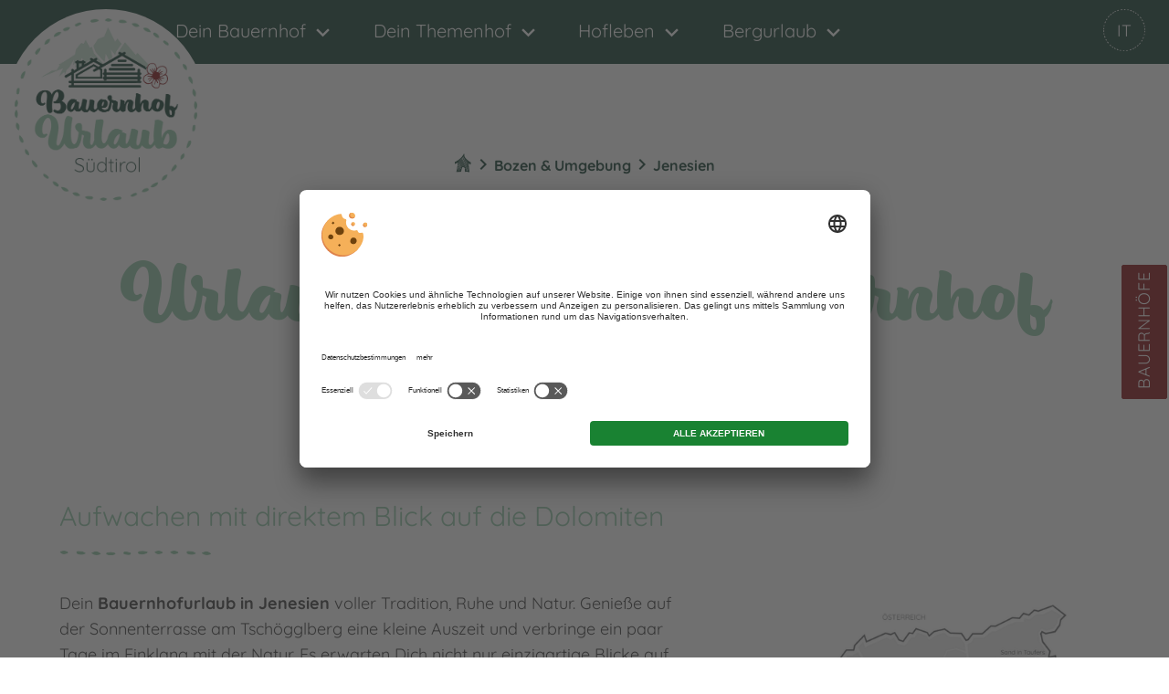

--- FILE ---
content_type: text/html; charset=utf-8
request_url: https://www.bauernhof-suedtirol.it/bauernhoefe/bozen-umgebung/jenesien/
body_size: 17763
content:


<!DOCTYPE html PUBLIC "-//W3C//DTD XHTML 1.0 Transitional//EN" "http://www.w3.org/TR/xhtml1/DTD/xhtml1-transitional.dtd">


<html xmlns="http://www.w3.org/1999/xhtml" lang="de" xml:lang="de">

<head>
    
    
        <title>Bauernhofurlaub in Jenesien | nahe Bozen, Südtirol</title>
    <meta name="description" content="Bauernhofurlaub in Jenesien ► auf der Sonnenterrasse am Tschögglberg mit einem einzigartigen Panorama auf die Dolomiten." />
<meta http-equiv="Content-Language" content="de" />
<meta name="language" content="de" />
<meta name="robots" content="index,follow, max-image-preview:large, max-snippet:-1, max-video-preview:-1" />
<meta name="classification" content="Tourism" />
<meta name="distribution" content="Global" />
<link rel="shortcut icon" type="image/ico" href="/CustomerData/583/Images/favicon.png"/>
<link rel="canonical" href="https://www.bauernhof-suedtirol.it/bauernhoefe/bozen-umgebung/jenesien/"/>
<link rel="alternate" hreflang="de" href="https://www.bauernhof-suedtirol.it/bauernhoefe/bozen-umgebung/jenesien/" />
<link rel="alternate" hreflang="it-it" href="https://www.agriturismo-alto-adige.net/masi/agriturismo-bolzano-e-dintorni/san-genesio-atesino/" />
<link rel="alternate" hreflang="x-default" href="https://www.bauernhof-suedtirol.it/bauernhoefe/bozen-umgebung/jenesien/" />
<meta property="og:title" content="Bauernhofurlaub in Jenesien | nahe Bozen, Südtirol" />
<meta name="twitter:title" content="Bauernhofurlaub in Jenesien | nahe Bozen, Südtirol" />
<meta property="og:description" content="Bauernhofurlaub in Jenesien ► auf der Sonnenterrasse am Tschögglberg mit einem einzigartigen Panorama auf die Dolomiten." />
<meta name="twitter:description" content="Bauernhofurlaub in Jenesien ► auf der Sonnenterrasse am Tschögglberg mit einem einzigartigen Panorama auf die Dolomiten." />
<meta property="og:locale" content="de_DE" />
<meta property="og:type" content="website" />
<meta property="og:url" content="https://www.bauernhof-suedtirol.it/bauernhoefe/bozen-umgebung/jenesien/" />
<meta property="og:site_name" content="bauernhof-suedtirol.it" />
<meta property="og:image" content="https://www.bauernhof-suedtirol.it/CustomerData/583/Files/Images/bauernhoefe/bauernhoefe-bozen-umgebung/jenesien/jenesien.jpg" />

    <meta http-equiv="Content-Type" content="text/html; charset=utf-8" />
    
    

    <link rel="preconnect" href="https://api.usercentrics.eu/"> 
    <link rel="preconnect" href="https://app.usercentrics.eu/"> 

     
        <script id="usercentrics-cmp" src="https://app.usercentrics.eu/browser-ui/latest/loader.js" data-settings-id="q2xZKSeuL" data-language="de" async></script> 
    
    
    
    
<script class="cmsScript" type="text/javascript">
//<![CDATA[
if(!SiCenter){var SiCenter=function(){};}SiCenter.AppPath='';SiCenter.Language=1;SiCenter.Pid=583;SiCenter.AssetsKey='v=638987025165';SiCenter.EntryId=27557;;SiCenter.CategoryId=0;SiCenter.ExPid=18;SiCenter.mapWsPath='/handlers/';SiCenter.mapDomain='/mpd';//]]>
</script>

    <meta name="viewport" content="width=device-width, initial-scale=1.0, user-scalable=1" />

    <!--SiOrganiseImages-->
    <script defer src="/CustomerData/583/Scripts/siorganiseimages.js?v=638987025165"></script>
    <!--Portal-->
    <script defer src="/Scripts/min/sc-portal-v3.js?v=638987025165"></script>
    <link href="/Styles/min/sc-portal-v3.css?v=638987025165" rel="stylesheet">
    <!--Geolocation-->
    <script defer type="text/javascript" src="https://maps.google.com/maps/api/js?key=AIzaSyDDY1f_zYnIsrQ6sV5bmBjjDGBf84SjusA"></script>
    <script defer src="/mpd/scripts/min2.js?v=638987025165"></script>
    <link rel="preload" href="/mpd/content/min2.css?v=638987025165" as="style" onload="this.onload=null;this.rel='stylesheet'"/>
    <noscript><link href="/mpd/content/min2.css?v=638987025165" rel="stylesheet" type="text/css"/></noscript>
    <!--Site-->
    <link rel="preconnect" href="https://images.simedia.cloud" />
    <link rel="apple-touch-icon" href="/CustomerData/583/Images/apple-touch-icon.png"/>
    <script defer src="/CustomerData/583/Scripts/min/site.js?v=638987025165"></script>
    <link href="/CustomerData/583/Styles/min/site.css?v=638987025165" rel="stylesheet">
    <link media="print" href="/CustomerData/583/Styles/min/print.css?v=638987025165" rel="stylesheet" />


    
    <!-- Google Tag Manager -->
    <script>(function(w,d,s,l,i){w[l]=w[l]||[];w[l].push({'gtm.start':
    new Date().getTime(),event:'gtm.js'});var f=d.getElementsByTagName(s)[0],
    j=d.createElement(s),dl=l!='dataLayer'?'&l='+l:'';j.async=true;j.src=
    'https://www.googletagmanager.com/gtm.js?id='+i+dl;f.parentNode.insertBefore(j,f);
    })(window,document,'script','dataLayer','GTM-5364P8D');</script>
    <!-- End Google Tag Manager -->
    
</head>
<body>
    
    <!-- Google Tag Manager (noscript) -->
    <noscript><iframe src=https://www.googletagmanager.com/ns.html?id=GTM-5364P8D
    height="0" width="0" style="display:none;visibility:hidden"></iframe></noscript>
    <!-- End Google Tag Manager (noscript) -->
       
    <div id="globalContainer">
    <a href="#" class="scrolltop"><i class="material-icons">expand_less</i></a>
    <form name="aspnetForm" method="post" action="/bauernhoefe/bozen-umgebung/jenesien/" id="aspnetForm">
<div>
<input type="hidden" name="__VIEWSTATE" id="__VIEWSTATE" value="/[base64]" />
</div>

<div>

	<input type="hidden" name="__VIEWSTATEGENERATOR" id="__VIEWSTATEGENERATOR" value="EF994177" />
</div>
<div class="sc-container header" id="ctl00_Header">
<div class="sc-control  sc-language-selector " id="LanguageSelector_6347">
<div class="sc-content" id="LanguageSelector_6347_InnerContent">
<a title="Italiano" href="https://www.agriturismo-alto-adige.net/masi/agriturismo-bolzano-e-dintorni/san-genesio-atesino/">IT</a></div></div>
<div class="sc-control logo " id="Content_6336">
<div class="sc-content" id="Content_6336_InnerContent">
<p><a href="/" id="402" title="Bauernhofurlaub"><img alt="Bauernhofurlaub" src="/CustomerData/583/Images/logo.png" style="width: 200px;height: 200px;" /></a></p>
</div></div>
<div class="sc-control rContainer " id="Content_6338">
<div class="sc-content" id="Content_6338_InnerContent">
<div class="rMenu"><a href="#resMenu"><i class="material-icons">reorder</i><span>Men&uuml; </span></a></div>
</div></div>
<div class="sc-control menu " id="Menu_6337">
<ul class="sc-menu">
<li class="first"><a href="/" title="Dein Bauernhof" class="sc-active">Dein Bauernhof</a><ul class="sc-active"><li><a href="/bauernhoefe/" title="Alle Bauernhöfe in Südtirol">Alle Bauernhöfe in Südtirol</a></li><li><a href="/bauernhoefe/vinschgau/" title="Vinschgau">Vinschgau</a></li><li><a href="/bauernhoefe/meran-umgebung/" title="Meran & Umgebung">Meran & Umgebung</a></li><li><a href="/bauernhoefe/bozen-umgebung/" title="Bozen & Umgebung" class="sc-active">Bozen & Umgebung</a></li><li><a href="/bauernhoefe/suedtiroler-weinstrasse/" title="Südtiroler Weinstraße">Südtiroler Weinstraße</a></li><li><a href="/bauernhoefe/eisacktal/" title="Eisacktal">Eisacktal</a></li><li><a href="/bauernhoefe/gitschberg-jochtal/" title="Gitschberg Jochtal">Gitschberg Jochtal</a></li><li><a href="/bauernhoefe/seiser-alm/" title="Seiser Alm">Seiser Alm</a></li><li><a href="/bauernhoefe/eggental/" title="Eggental">Eggental</a></li><li><a href="/bauernhoefe/groeden/" title="Gröden">Gröden</a></li><li><a href="/bauernhoefe/alta-badia/" title="Alta Badia Gadertal">Alta Badia Gadertal</a></li><li><a href="/bauernhoefe/kronplatz/" title="Kronplatz">Kronplatz</a></li><li><a href="/bauernhoefe/tauferer-ahrntal/" title="Tauferer Ahrntal">Tauferer Ahrntal</a></li><li><a href="/bauernhoefe/hochpustertal/" title="Hochpustertal">Hochpustertal</a></li><li><a href="/bauernhoefe/pustertal/" title="Pustertal">Pustertal</a></li><li><a href="/bauernhoefe/dolomiten/" title="Dolomiten">Dolomiten</a></li><li class="title"><a href="/orte/" title="Beliebte Orte">Beliebte Orte</a></li><li class="place"><a href="/bauernhoefe/eisacktal/brixen/" title="Brixen">Brixen</a></li><li class="place"><a href="/bauernhoefe/tauferer-ahrntal/ahrntal/" title="Ahrntal">Ahrntal</a></li><li class="place"><a href="/bauernhoefe/kronplatz/gsies/" title="Gsies">Gsies</a></li><li class="place"><a href="/bauernhoefe/seiser-alm/kastelruth/" title="Kastelruth">Kastelruth</a></li><li class="place"><a href="/bauernhoefe/eisacktal/villnoess/" title="Villnöß">Villnöß</a></li><li class="place"><a href="/bauernhoefe/meran-umgebung/schenna/" title="Schenna">Schenna</a></li><li class="place"><a href="/bauernhoefe/hochpustertal/innichen/" title="Innichen">Innichen</a></li><li class="place"><a href="/bauernhoefe/kronplatz/olang/" title="Olang">Olang</a></li><li class="place"><a href="/bauernhoefe/kronplatz/bruneck/" title="Bruneck">Bruneck</a></li><li class="place line"><a href="/orte/" title="Alle Ortschaften">Alle Ortschaften</a></li><li class="map"><a href="/karte-anreise/" title="Karte & Anreise">Karte & Anreise</a></li><li class="weather"><a href="/webcam-wetter/" title="Webcams & Wetter">Webcams & Wetter</a></li></ul></li><li><a href="/bauernhoefe/" title="Dein Themenhof">Dein Themenhof</a><ul><li class="milch"><a href="/bauernhoefe/milchbauern-almwirtschaft/" title="Alm & Milchbauern">Alm & Milchbauern</a></li><li class="obst line"><a href="/bauernhoefe/obst-weinbauernhoefe/" title="Obst & Weinbauern">Obst & Weinbauern</a></li><li class="wellness"><a href="/bauernhoefe/wellness-luxus-bauernhoefe/" title="Wellness & Luxusbauernhöfe">Wellness & Luxusbauernhöfe</a></li><li class="horse"><a href="/bauernhoefe/reiterhoefe/" title="Reiterhöfe">Reiterhöfe</a></li><li class="family"><a href="/bauernhoefe/kinderbauernhoefe/" title="Kinderbauernhöfe">Kinderbauernhöfe</a></li><li class="dog"><a href="/bauernhoefe/bauernhofurlaub-mit-hund/" title="Bauernhofurlaub mit Hund">Bauernhofurlaub mit Hund</a></li><li class="bio"><a href="/bauernhoefe/biobauernhoefe/" title="Biobauernhöfe">Biobauernhöfe</a></li><li class="mountain"><a href="/bauernhoefe/bergbauernhoefe/" title="Bergbauernhöfe">Bergbauernhöfe</a></li><li class="half-board"><a href="/bauernhoefe/bauernhoefe-mit-halbpension/" title="Bauernhöfe mit Halbpension">Bauernhöfe mit Halbpension</a></li><li class="pool"><a href="/bauernhoefe/bauernhoefe-pool/" title="Bauernhöfe mit Pool">Bauernhöfe mit Pool</a></li><li class="breakfast"><a href="/bauernhoefe/bauernhoefe-mit-fruehstueck/" title="Bauernhöfe mit Frühstück">Bauernhöfe mit Frühstück</a></li><li class="mitmach"><a href="/bauernhoefe/mitmach-bauernhof/" title="Mitmach-Bauernhöfe">Mitmach-Bauernhöfe</a></li><li class="herbs"><a href="/bauernhoefe/kraeuterhof/" title="Kräuterhöfe">Kräuterhöfe</a></li><li class="sauna"><a href="/bauernhoefe/bauernhoefe-mit-sauna/" title="Bauernhöfe mit Sauna">Bauernhöfe mit Sauna</a></li><li class="sustainable"><a href="/bauernhoefe/nachhaltige-bauernhoefe/" title="Nachhaltige Bauernhöfe">Nachhaltige Bauernhöfe</a></li><li class="couples"><a href="/bauernhoefe/bauernhoefe-fuer-paare/" title="Bauernhöfe für Paare">Bauernhöfe für Paare</a></li><li class="winter"><a href="/bauernhoefe/winterurlaub-am-bauernhof/" title="Winterurlaub am Bauernhof ">Winterurlaub am Bauernhof </a></li><li class="barrier-free"><a href="/bauernhoefe/barrierefreie-bauernhoefe/" title="Barrierefreie Bauernhöfe">Barrierefreie Bauernhöfe</a></li></ul></li><li><a href="/" title="Hofleben">Hofleben</a><ul><li><a href="/aktivitaeten-hofleben/" title="Aktivitäten & Familienleben">Aktivitäten & Familienleben</a></li><li><a href="/tradition-brauchtum/" title="Tradition & Brauchtum">Tradition & Brauchtum</a></li><li><a href="/feste-veranstaltungen/" title="Feste & Feiern">Feste & Feiern</a></li><li><a href="/rezepte-kulinarik/" title="Rezepte & Kulinarik">Rezepte & Kulinarik</a></li><li><a href="/bauernregeln-lostage/" title="Bauernregeln & Lostage">Bauernregeln & Lostage</a></li><li class="animals"><a href="/bauernhof-mit-tieren/" title="Bauernhof mit Tieren">Bauernhof mit Tieren</a></li></ul></li><li><a href="/" title="Bergurlaub">Bergurlaub</a><ul><li><a href="/bergwelt-brennende-liab/" title="Südtirols Bergwelt">Südtirols Bergwelt</a></li><li><a href="/ausflugsziele-familien/" title="Ausflugsziele für Familien">Ausflugsziele für Familien</a></li></ul></li><li class="mobil"><a href="/bauernhoefe/" title="Alle Bauernhöfe">Alle Bauernhöfe</a></li></ul>
</div>
<div class="sc-control cta " id="Content_6558">
<div class="sc-content" id="Content_6558_InnerContent">
<div class="button-wrapper"><a href="/bauernhoefe/" title="Bauernhöfe">Bauernh&ouml;fe</a></div>
</div></div>
</div>
        
<div class="sc-container headerContainer" id="ctl00_HeaderContainer">
<div class="sc-control " id="Content_6340">
<div class="sc-content" id="Content_6340_InnerContent">
<p>&nbsp;&nbsp;</p>
</div></div>
<div class="sc-control holidaySearch " id="Content_6341">
<div class="sc-content" id="Content_6341_InnerContent">
<p>&nbsp;&nbsp;</p>
</div></div>
<div class="sc-control " id="Breadcrumb_6343">
<div class="sc-breadcrumb" id="Breadcrumb_6343_InnerContent" itemscope itemtype="https://schema.org/BreadcrumbList">
<span class="sc-breadcrumb-item" itemprop="itemListElement" itemscope itemtype="https://schema.org/ListItem"><a href="/" itemprop="item"><span itemprop="name"><i class="home"><span>Home</span></i></span></a><span class="sc-breadcrumb-delimiter"><i class="material-icons">chevron_right</i></span><meta itemprop="position" content="1" /></span><span class="sc-breadcrumb-item" itemprop="itemListElement" itemscope itemtype="https://schema.org/ListItem"><a href="/bauernhoefe/bozen-umgebung/" itemprop="item"><span itemprop="name">Bozen & Umgebung</span></a><span class="sc-breadcrumb-delimiter"><i class="material-icons">chevron_right</i></span><meta itemprop="position" content="2" /></span><span class="sc-breadcrumb-item" itemprop="itemListElement" itemscope itemtype="https://schema.org/ListItem" ><span itemprop="name">Jenesien</span><meta itemprop="position" content="3" /></span></div></div>
</div>


<div id="ctl00_SiCenter_Layout" class="sc-layout">
	
        <div class="sc-masterContainer" id="ctl00_MasterContainer">
<div class="sc-control " id="Entry_27557">
<div class="sc-header">
<h1>Urlaub auf dem Bauernhof <br>in Jenesien</h1></div><div class="sc-content" id="Entry_27557_InnerContent">
<div class="txt">
<div>
<h2 class="t_left">Aufwachen mit direktem Blick auf die Dolomiten</h2>

<p>Dein <strong>Bauernhofurlaub in Jenesien</strong> voller Tradition, Ruhe und Natur. Genie&szlig;e auf der Sonnenterrasse am Tsch&ouml;gglberg eine kleine Auszeit und verbringe ein paar Tage im Einklang mit der Natur. Es erwarten Dich nicht nur einzigartige Blicke auf das Dolomiten UNESCO-Weltnaturerbe und traditionelle Bauernh&ouml;fe, sondern ebenso zahlreiche Ausflugsziele wie beispielsweise das Ski- und Wandergebiet Meran 2000. Auch Pferdeliebhaber k&ouml;nnen hier sowohl Ausritte als auch Kutschen- und Schlittenfahrten durch die einsamen W&auml;lder unternehmen. Zudem ist Jenesien optimal mit dem Auto und mit der Seilbahn direkt von Bozen aus erreichbar.</p>
</div>

<p class="txtSlideDown"><a href="javascript:void(0)"><span>mehr erfahren</span></a></p>

<p class="no_spaces"><a class="button bg scrollLink toplink" href="#farms" title="Alle Bauernhöfe in Jenesien">Alle Bauernh&ouml;fe in Jenesien</a></p>
</div>

<div class="contentpic full">
<p><a class="scrollLink" href="#map" title="Karte"><img alt="Karte von Bozen und Umgebung" dynamicimageloading="true"    src="[data-uri]" data-src="/CustomerData/583/Files/Images/karten/bozen.png" style="width: 455px; height: 281px;" /></a></p>
</div>
</div></div>
</div>

        <div class="sc-container gallery" id="ctl00_Gallery">
<div class="sc-control gallery " id="Content_6464">
<div class="sc-content" id="Content_6464_InnerContent">
<span id="ctl00_temp_Content_6464_0"><div id="ctl00_ctl04" class="sc-slideshow">
<img src='/CustomerData/583/Files/Images/bauernhoefe/bauernhoefe-bozen-umgebung/jenesien/blick-jenesien.jpg' alt='Blick auf Jenesien' title='' class='sc-slideshow-slide'/><img src='/CustomerData/583/Files/Images/bauernhoefe/bauernhoefe-bozen-umgebung/jenesien/gaense.jpg' alt='Drei Gänse ' title='' class='sc-slideshow-slide'/><img src='/CustomerData/583/Files/Images/bauernhoefe/bauernhoefe-bozen-umgebung/jenesien/jenesien.jpg' alt='Jenesien aus einem anderen Blickwinkel' title='' class='sc-slideshow-slide'/><img src='/CustomerData/583/Files/Images/bauernhoefe/bauernhoefe-bozen-umgebung/jenesien/pferd.jpg' alt='Ein Pferd und im Hintergrund die Berge Südtirols' title='' class='sc-slideshow-slide'/><img src='/CustomerData/583/Files/Images/bauernhoefe/bauernhoefe-bozen-umgebung/jenesien/ziege.jpg' alt='Eine fressende Ziege ' title='' class='sc-slideshow-slide'/><img src='/CustomerData/583/Files/Images/bauernhoefe/bauernhoefe-bozen-umgebung/jenesien/trauben.jpg' alt='Traubenernte' title='' class='sc-slideshow-slide'/></div>
</span>
</div></div>
</div>
  
        <div class="sc-container boxes unterkuenfte" id="ctl00_BoxUnterkuenfte">
<div class="sc-control " id="Content_7562">
<div class="sc-content" id="Content_7562_InnerContent">
<h2 id="farms">Entdecke alle Bauernhöfe <br />
in Jenesien</h2>

<span id="ctl00_temp_Content_7562_0">                  
              <div id="accommodation-wrapper">                  
                  <div id="accommodations">
                  <div class="search"><div class="sc-fl"></div></div>
                      <div><input type="hidden" id="filter-pager-type" value="4" /><input type="hidden" id="filter-term" value="0" /><input type="hidden" id="filter-link" value="1" /><input type="hidden" id="filter-query" value="" /><input type="hidden" id="filter-lat" value="0" /><input type="hidden" id="filter-lon" value="0" /><input type="hidden" id="filter-poi" value="0" /><input type="hidden" id="filter-distance" value="0" /><input type="hidden" id="filter-cpp"  value="20" /><input type="hidden" id="filter-companies"  value="2761,2670,2804,1760" /><input type="hidden" id="filter-cat"  value="1,2,3,4,6,7,8,9,10,11,12,13,14,16" /><input type="hidden" id="filter-star"  value="" /><input type="hidden" id="filter-superior"  value="0" /><input type="hidden" id="filter-place"  value="80" /><input type="hidden" id="filter-equip"  value="" /><input type="hidden" id="filter-cat-en"  value="6" /><input type="hidden" id="filter-pl-en"  value="" /><input type="hidden" id="filter-packageCat"  value="" /><input type="hidden" id="filter-order"  value="7" /><input type="hidden" id="filter-t"  value="" /><input type="hidden" id="filter-display"  value="0" /><input type="hidden" id="filter-mapcontainer" value="" /><input type="hidden" id="filter-pager-options" value="" /><div class="sc-al"data-pager='4' data-page='1' data-lpage='1'><div class="sc-al-nearby">Leider konnten keine Bauernhöfe in Jenesien gefunden werden. Hier findest Du eine Auswahl an Bauernhöfen in derselben Urlaubsregion.</div><div class="sc-al-map"><a href='javascript:void(0);' id='sc-map-open'>Karte anzeigen</a><a href='javascript:void(0);' id='sc-map-close' style='display:none;'>Karte schließen</a></div><div class="sc-al-h">Es wurden 4 Unterkünfte für Sie gefunden.</div> 
              <div class='sc-al-i' data-id="2761" data-ltype="1" data-cname="Thanhammer">
                  <div class='sc-al-img'>
                   <a target="_blank" href='/go/1ue3z8a18o761a1aaba0' rel="sponsored"><img src="data:image/svg+xml;charset=utf8,%3Csvg%20width='556'%20height='371'%20xmlns='http://www.w3.org/2000/svg'%3E%3C/svg%3E" data-src='https://images.simedia.cloud/eassistant/thumbs/556x371/6321_e50a6d05a7a345628ec0cd05e5c39c26.jpg' width="556" height="371" title='Thanhammer' alt='Thanhammer' class="lazyload" /></a>
                  </div>
                  <div class="padd">
                  <div class='sc-al-i-h'>
                  <a href='/go/1ue3z8a18o761a1aaba0' target='_blank' rel="sponsored" title='Thanhammer'><span class='sc-al-flowers sc-al-stars-4'></span><span class='sc-al-companyName'>Thanhammer</span></a>
                  <div class="sc-al-cincode centered"><span tabindex="0" onclick="event.preventDefault(); event.stopPropagation()">CIN +</span><div>CIN:  IT021097B5TSEGOTIP</div></div>
                  </div>
                  <div class='sc-al-c'>
                      <span>Terlan</span><hr>                            
                      <a target="_blank" class='sc-al-website' href='/go/1ue3z8a18o761a1aaba0' rel="sponsored" title='Thanhammer'>zur Website</a>
                      
                      <div class='sc-al-r'>
                      
                      </div>
                  </div>

                  </div>
              </div>
             
              <div class='sc-al-i' data-id="2670" data-ltype="1" data-cname="Kastnerhof">
                  <div class='sc-al-img'>
                   <a target="_blank" href='/go/1ue001a18o670a1aaka0' rel="sponsored"><img src="data:image/svg+xml;charset=utf8,%3Csvg%20width='556'%20height='371'%20xmlns='http://www.w3.org/2000/svg'%3E%3C/svg%3E" data-src='https://images.simedia.cloud/eassistant/thumbs/556x371/4678_b89420ecb2e545768eb1bc409ac8a29b.jpg' width="556" height="371" title='Kastnerhof' alt='Kastnerhof' class="lazyload" /></a>
                  </div>
                  <div class="padd">
                  <div class='sc-al-i-h'>
                  <a href='/go/1ue001a18o670a1aaka0' target='_blank' rel="sponsored" title='Kastnerhof'><span class='sc-al-flowers sc-al-stars-3'></span><span class='sc-al-companyName'>Kastnerhof</span></a>
                  <div class="sc-al-cincode centered"><span tabindex="0" onclick="event.preventDefault(); event.stopPropagation()">CIN +</span><div>CIN:  IT021050B5FZ6DU7FG</div></div>
                  </div>
                  <div class='sc-al-c'>
                      <span>Mölten</span><hr>                            
                      <a target="_blank" class='sc-al-website' href='/go/1ue001a18o670a1aaka0' rel="sponsored" title='Kastnerhof'>zur Website</a>
                      
                      <div class='sc-al-r'>
                      
                      </div>
                  </div>

                  </div>
              </div>
             
              <div class='sc-al-i' data-id="2804" data-ltype="1" data-cname="Weidacherhof ">
                  <div class='sc-al-img'>
                   <a target="_blank" href='/go/o03u1ua18o80za1aaka0' rel="sponsored"><img src="data:image/svg+xml;charset=utf8,%3Csvg%20width='556'%20height='371'%20xmlns='http://www.w3.org/2000/svg'%3E%3C/svg%3E" data-src='https://images.simedia.cloud/eassistant/thumbs/556x371/7740_38b2932cccc74732ba7dfa9eabebe580.jpg' width="556" height="371" title='Weidacherhof ' alt='Weidacherhof ' class="lazyload" /></a>
                  </div>
                  <div class="padd">
                  <div class='sc-al-i-h'>
                  <a href='/go/o03u1ua18o80za1aaka0' target='_blank' rel="sponsored" title='Weidacherhof '><span class='sc-al-flowers sc-al-stars-5'></span><span class='sc-al-companyName'>Weidacherhof </span></a>
                  <div class="sc-al-cincode centered"><span tabindex="0" onclick="event.preventDefault(); event.stopPropagation()">CIN +</span><div>CIN:  IT021072B5VQIT6UED</div></div>
                  </div>
                  <div class='sc-al-c'>
                      <span>Ritten / Klobenstein</span><hr>                            
                      <a target="_blank" class='sc-al-website' href='/go/o03u1ua18o80za1aaka0' rel="sponsored" title='Weidacherhof '>zur Website</a>
                      
                      <div class='sc-al-r'>
                      
                      </div>
                  </div>

                  </div>
              </div>
             
              <div class='sc-al-i' data-id="1760" data-ltype="1" data-cname="Moarhof">
                  <div class='sc-al-img'>
                   <a target="_blank" href='/go/1u86eza181760a1aaka0' rel="sponsored"><img src="data:image/svg+xml;charset=utf8,%3Csvg%20width='556'%20height='371'%20xmlns='http://www.w3.org/2000/svg'%3E%3C/svg%3E" data-src='https://images.simedia.cloud/eassistant/thumbs/556x371/1144_00360d80a4504caabe91f1d95f237dd5.jpg' width="556" height="371" title='Moarhof' alt='Moarhof' class="lazyload" /></a>
                  </div>
                  <div class="padd">
                  <div class='sc-al-i-h'>
                  <a href='/go/1u86eza181760a1aaka0' target='_blank' rel="sponsored" title='Moarhof'><span class='sc-al-flowers sc-al-stars-4'></span><span class='sc-al-companyName'>Moarhof</span></a>
                  <div class="sc-al-cincode centered"><span tabindex="0" onclick="event.preventDefault(); event.stopPropagation()">CIN +</span><div>CIN:  IT021050B56TSFV2QL</div></div>
                  </div>
                  <div class='sc-al-c'>
                      <span>Mölten / Schlaneid</span><hr>                            
                      <a target="_blank" class='sc-al-website' href='/go/1u86eza181760a1aaka0' rel="sponsored" title='Moarhof'>zur Website</a>
                      
                      <div class='sc-al-r'>
                      
                      </div>
                  </div>

                  </div>
              </div>
            </div></div>
                  </div>
              </div>
            </span>

<p><a class="button middle" href="/bauernhoefe/bozen-umgebung/#farms" title="Alle Bauernhöfe in Bozen &amp; Umgebung">Alle Bauernh&ouml;fe in Bozen &amp; Umgebung</a></p>
</div></div>
</div>
  
        <div class="sc-container hotels" id="ctl00_Hotels">
<div class="sc-control " id="Content_6344">
<div class="sc-content" id="Content_6344_InnerContent">
<div class="header-companies">Top-Bauernh&ouml;fe 2026</div>

<span id="ctl00_temp_Content_6344_0"> 
            <div class='sc-al-mli'>
                    <a target="_blank" rel="sponsored" href="/go/1u6666a18o10oa1aaka0" class="sc-al-img" title='Ahner Berghof'><img src="data:image/svg+xml;charset=utf8,%3Csvg%20width='514'%20height='343'%20xmlns='http://www.w3.org/2000/svg'%3E%3C/svg%3E" data-src="https://images.simedia.cloud/eassistant/thumbs/514x343/2019_211858592e074d559749e804122a554b.jpg" width="514" height="343" alt='Ahner Berghof' class="lazyload" /></a>
                    <div class="padd"><a target="_blank" rel="sponsored" href="/go/1u6666a18o10oa1aaka0" title="Ahner Berghof">
                   <span class='sc-al-flowers sc-al-stars-4'></span>
                    <span class='sc-al-companyName'>Ahner Berghof</span><div class="sc-al-cincode centered"><span tabindex="0" onclick="event.preventDefault(); event.stopPropagation()">CIN +</span><div>CIN:  IT021075B5GIGOQY5R</div></div>
                    <span class='sc-al-slogan'>Rodeneck</span>
                    <hr/>
                    <span class='sc-al-button'>zur Website</span>
                    </a>                        </div>
                </div>

             
            <div class='sc-al-mli'>
                    <a target="_blank" rel="sponsored" href="/go/18u1oea18o31ea1aaba0" class="sc-al-img" title='Tublà - Hof Maistatt'><img src="data:image/svg+xml;charset=utf8,%3Csvg%20width='514'%20height='343'%20xmlns='http://www.w3.org/2000/svg'%3E%3C/svg%3E" data-src="https://images.simedia.cloud/eassistant/thumbs/514x343/2234_31eb6ee5bedd4a0d84e57336661742b1.jpg" width="514" height="343" alt='Tublà - Hof Maistatt' class="lazyload" /></a>
                    <div class="padd"><a target="_blank" rel="sponsored" href="/go/18u1oea18o31ea1aaba0" title="Tublà - Hof Maistatt">
                   <span class='sc-al-flowers sc-al-stars-4'></span>
                    <span class='sc-al-companyName'>Tublà - Hof Maistatt</span><div class="sc-al-cincode centered"><span tabindex="0" onclick="event.preventDefault(); event.stopPropagation()">CIN +</span><div>CIN:  IT021028B57VD9NPAO</div></div>
                    <span class='sc-al-slogan'>Toblach</span>
                    <hr/>
                    <span class='sc-al-button'>zur Website</span>
                    </a>                        </div>
                </div>

            </span>

<span id="ctl00_temp_Content_6344_1"> 
                <div class='sc-al-tli'>
                    <a title="Miglanzhof" target="_blank" rel="sponsored" href="/go/1u331za18o7e8a1aaka0">
                    <span class="image"><img src="data:image/svg+xml;charset=utf8,%3Csvg%20width='514'%20height='343'%20xmlns='http://www.w3.org/2000/svg'%3E%3C/svg%3E" data-src='https://images.simedia.cloud/eassistant/thumbs/514x343/6222_e13a6972147940ce86686b14b9134910.jpg' width="514" height="343" alt='Miglanzhof' class="lazyload" /></span>
                    <span class="company-container">
                    <span class='sc-al-flowers sc-al-stars-3'></span>
                    <span class='sc-al-companyName'>Miglanzhof</span>
                    <div class="sc-al-cincode centered"><span tabindex="0" onclick="event.preventDefault(); event.stopPropagation()">CIN +</span><div>CIN:  IT021033B5M6G4DC2H</div></div>
                    <span class='sc-al-slogan'>Villnöß</span><span class='sc-al-button'>zur Website</span>
                    </span>
                    </a>                        
                </div>
             
                <div class='sc-al-tli'>
                    <a title="Pröfinghof" target="_blank" rel="sponsored" href="/go/1u1676a18o6eza1aaka0">
                    <span class="image"><img src="data:image/svg+xml;charset=utf8,%3Csvg%20width='514'%20height='343'%20xmlns='http://www.w3.org/2000/svg'%3E%3C/svg%3E" data-src='https://images.simedia.cloud/eassistant/thumbs/514x343/4544_1794ebf80d5744cdb7510662502d8f28.jpg' width="514" height="343" alt='Pröfinghof' class="lazyload" /></span>
                    <span class="company-container">
                    <span class='sc-al-flowers sc-al-stars-5'></span>
                    <span class='sc-al-companyName'>Pröfinghof</span>
                    <div class="sc-al-cincode centered"><span tabindex="0" onclick="event.preventDefault(); event.stopPropagation()">CIN +</span><div>CIN:  IT021062B5NUBPHTSE</div></div>
                    <span class='sc-al-slogan'>Partschins</span><span class='sc-al-button'>zur Website</span>
                    </span>
                    </a>                        
                </div>
             
                <div class='sc-al-tli'>
                    <a title="Petererhof" target="_blank" rel="sponsored" href="/go/18uo88a18z00a1aata0">
                    <span class="image"><img src="data:image/svg+xml;charset=utf8,%3Csvg%20width='514'%20height='343'%20xmlns='http://www.w3.org/2000/svg'%3E%3C/svg%3E" data-src='https://images.simedia.cloud/eassistant/thumbs/514x343/248_e586f216039e44009af276e15cac8c5a.jpg' width="514" height="343" alt='Petererhof' class="lazyload" /></span>
                    <span class="company-container">
                    <span class='sc-al-flowers sc-al-stars-3'></span>
                    <span class='sc-al-companyName'>Petererhof</span>
                    <div class="sc-al-cincode centered"><span tabindex="0" onclick="event.preventDefault(); event.stopPropagation()">CIN +</span><div>CIN:  IT021071B5LTMQNNBB</div></div>
                    <span class='sc-al-slogan'>Rasen / Niederrasen</span><span class='sc-al-button'>zur Website</span>
                    </span>
                    </a>                        
                </div>
             
                <div class='sc-al-tli'>
                    <a title="Ansitz Mairhof" target="_blank" rel="sponsored" href="/go/1u1zo1a18oou8a1aaka0">
                    <span class="image"><img src="data:image/svg+xml;charset=utf8,%3Csvg%20width='514'%20height='343'%20xmlns='http://www.w3.org/2000/svg'%3E%3C/svg%3E" data-src='https://images.simedia.cloud/eassistant/thumbs/514x343/2217_1d64e1c03c104bb5b1ac5915476799f9.jpg' width="514" height="343" alt='Ansitz Mairhof' class="lazyload" /></span>
                    <span class="company-container">
                    <span class='sc-al-flowers sc-al-stars-5'></span>
                    <span class='sc-al-companyName'>Ansitz Mairhof</span>
                    <div class="sc-al-cincode centered"><span tabindex="0" onclick="event.preventDefault(); event.stopPropagation()">CIN +</span><div>CIN:  IT021062B5M9ONJOCO</div></div>
                    <span class='sc-al-slogan'>Partschins</span><span class='sc-al-button'>zur Website</span>
                    </span>
                    </a>                        
                </div>
             
                <div class='sc-al-tli'>
                    <a title="Sommersbergerhof" target="_blank" rel="sponsored" href="/go/1u0371a18o63za1aaka0">
                    <span class="image"><img src="data:image/svg+xml;charset=utf8,%3Csvg%20width='514'%20height='343'%20xmlns='http://www.w3.org/2000/svg'%3E%3C/svg%3E" data-src='https://images.simedia.cloud/eassistant/thumbs/514x343/4341_baff2644a2e44d54b34447fc6eb9b29f.jpg' width="514" height="343" alt='Sommersbergerhof' class="lazyload" /></span>
                    <span class="company-container">
                    <span class='sc-al-flowers sc-al-stars-3'></span>
                    <span class='sc-al-companyName'>Sommersbergerhof</span>
                    <div class="sc-al-cincode centered"><span tabindex="0" onclick="event.preventDefault(); event.stopPropagation()">CIN +</span><div>CIN:  IT021011B5666N7PYI</div></div>
                    <span class='sc-al-slogan'>Brixen / Albeins</span><span class='sc-al-button'>zur Website</span>
                    </span>
                    </a>                        
                </div>
             
                <div class='sc-al-tli'>
                    <a title="Appartements Altmessnerhof " target="_blank" rel="sponsored" href="/go/1uozzza18oouea1aaba0">
                    <span class="image"><img src="data:image/svg+xml;charset=utf8,%3Csvg%20width='514'%20height='343'%20xmlns='http://www.w3.org/2000/svg'%3E%3C/svg%3E" data-src='https://images.simedia.cloud/eassistant/thumbs/514x343/2214_de604d87393e4b1fafe07dac88f59034.jpg' width="514" height="343" alt='Appartements Altmessnerhof ' class="lazyload" /></span>
                    <span class="company-container">
                    <span class='sc-al-flowers sc-al-stars-4'></span>
                    <span class='sc-al-companyName'>Appartements Altmessnerhof </span>
                    <div class="sc-al-cincode centered"><span tabindex="0" onclick="event.preventDefault(); event.stopPropagation()">CIN +</span><div>CIN:  IT021028B5SEYCU8Z4</div></div>
                    <span class='sc-al-slogan'>Toblach / Wahlen</span><span class='sc-al-button'>zur Website</span>
                    </span>
                    </a>                        
                </div>
            </span>

<p class="accButton"><a class="button acc" href="/bauernhoefe/" title="Alle Bauernhöfe in Südtirol">Alle Bauernh&ouml;fe in S&uuml;dtirol</a></p>
</div></div>
</div>
  
        <div class="sc-container boxes" id="ctl00_Boxes">
<div class="sc-control map-big-inside " id="Content_8721">
<div class="sc-content" id="Content_8721_InnerContent">
<div class="map-box" id="map">
<h2>Finde Deine Ferienregion</h2>

<div class="card-south-tyrol link-map">
<div class="image">
<div class="svgWrapper"><svg style="enable-background:new 0 0 850 540;" version="1.1" viewbox="0 0 850 540" x="0px" xml:space="preserve" xmlns="http://www.w3.org/2000/svg" xmlns:xlink="http://www.w3.org/1999/xlink" y="0px"> <g id="Wrapper"> <path class="st0" d="M106.6,395.9L106.6,395.9L106.6,395.9l-13.7-17.4l-20.1-14.1l-18.4-3.7l-8.6,3.7L29,335.1
                               l-0.7-1l15.1-10.9l3.7-31.4l-13-10.4l-18.3,7.8L3.6,244.8l11.3-17.4l-3.8-13.9l16.4-8.7v-8.4L16,186.8l8.6-16.9l10.4-4.4L47,139.1
                               l14.5,8l18.5-5.6l5,5.1l13.6-8.9l15.4-2.5l2.2-8.7l25.7,8.7l2.6,15.7l21.3,11l-4.9,11.4l0,7.6l13.9-5.6l9.4,10.9l5.9-1.8l22.5,11.9
                               l18.9-12l20.8,7.2h9.3l5.2-15.9l15.4-13.7l-7-17.4l14.2-16.9l-1.3-16.3l11.6-15.8h15.3l2.3-10.1l19.9-20.5l4.6,13.1l39.8-17.7
                               l10.9,2.7l8.3-3.8l8.8,15l8.8,3.1l12.7-17.7l7.3,1.2l6.9-10l23.4,8.1l4.2,6.9l10.3-9.1l21.8-5.2l12.3,8.5l23,0.8l9.8,14.2L554,74
                               l9.6-12.5h20.3l18-16.3l9.6,0.3l35.6-17.7l14.5,1.1l8.4-10l11.5,3.1l11.1-10l8.5,1.9l30.5-11.2l26.1,20l-9.6,9.4l-2.6,11.7
                               l-9.7,13.4l-19.4,4.1l-7.7-3.9l-2.2,4l3.6,16.9L725.4,98l-2.6,12.7l7.1-1.3l6.8-1.3l3.2,19.8l14.4-9.5l11.8,10.2l15.8,28.3
                               l-6.9,14.1l0.6,12.3l5,5l21.9,4l9.4,30.4l34.4,14.9 M106,395.2l0.5,0.7c0.5-0.2,35.9-11.7,35.9-11.7l9.2-9.6l8.8-2.8l6.8,24.1
                               l44.5,11.4l18.1-4.3l7.7,5.9l20.1,3l7.7-13.6l-2.9-12.1l13.2,15.8l27.9,10.3l3.9-2.3v-31.7l2.4,13l33,17.7l-13.4,37.7l-12.3,18.4
                               l-12.3,14l5.4,13.5l8.9,5.9v14.2l4.7,14.3l9.5,10.9l16.5-1.9l32.3-25.9l4.2-10.4l13.2,5.3H418l7.6-24.3l15.4-13.1l9.2-20.2l5.7-2.5
                               l21.8,11.8l10-5.7l8.3-11.9l12.8-5.4l0.8-16.6l7.1-8.9l2.9-12.5l20.2-20.1l11.8-3.1l24.4-3.9h4l6.1-0.3l3.4-8.8l8.7-5.7l15.4-4
                               l9.2-4.2l14.9,6.7l4.8-14l6.8,1.5l8.4,8.5l14.6-21l7.9-16.2l3.2-13.8l3.1-14l4.6-10.2l-1.8-5l9.6,4.5l15.9,13.5l7.7,1l5.3,7.9
                               l1.5,14.3l10.1-2.1l5.9-8.1l10.4-2.3l4.3-8.2l15.5,6.4l12-2.1v-6.3l13,8.4l14.9-5.9l-1.9-9.3l6.3,1.1l11.5-14l12.2-4.2l3.2-9.1
                               l-0.4-16.3l-34.4-14.9l-9.4-30.4l-21.9-4l-5-5l-0.6-12.3l6.9-14.1l-7.4-13.3l-8.4-15.1l-11.8-10.2l-14.4,9.5l-3.2-19.8l-13.9,2.7
                               l2.6-12.7l-15.2-19.8l-3.6-16.9l2.2-4l7.7,3.9l19.4-4.1l9.7-13.4l2.6-11.7l9.6-9.4" id="Wrapper_1_"></path> <rect class="st1" height="29.9" id="XMLID_36_" width="95.3" x="192.2" y="430.1"></rect> <text class="st2 st3 st4" id="XMLID_35_" transform="matrix(1 0 0 1 192.2192 441.2181)">ITALIEN</text> <rect class="st1" height="29.9" id="XMLID_34_" width="95.3" x="374.9" y="20.9"></rect> <text class="st2 st3 st4" id="XMLID_33_" transform="matrix(1 0 0 1 374.8637 31.9775)">&Ouml;STERREICH</text> </g> <g class="link-map-region" data-title="Hochpustertal" id="Tre_Cime_Dolomiti"> <path class="field" d="M779.5,192.1l-5.3-1.8l-5.5,3.4l-45.5,16.7l-4.7,7.9l-32,12.8l0.1,24.9l2,5.1l9.7,1.4l1.3,4
                               c0,0,16.6,12.4,17.3,12.4c0.7,0,1.7-3,1.7-3l3,1.2l6.7,6.7l3.7,2.2l1.7,4.2l-1.7,11.8l4.5-1.5l5.7-9.3h9.2l1-6.7l6.4-2.7l16.8,6.7
                               l5.3-1.7l0.7-5.5l9.7-1.1l9.2,8.2l11.4-4.7l-4.7-6.2l1.8-4.5l7.9,1.5l11.4-14.1l11.7-4.6v-12.1l-33.2-18.1l-9.3-29.5L779.5,192.1z" id="region_9_"></path> </g> <g class="link-map-region" data-title="Kronplatz" id="Plan_de_Corones"> <path class="field" d="M697,108l-9,14l-19-1v10h-18l-19,14l-6,1l-21,24l-19-1l-3,5l-9-1l-4-2l-11-1l23.5,37.2
                               l-13.1,24.4l4.7,24.2v1.5l45.7-2.6l16.3,3.2l38.7,35.6l3.9-0.2l-1.7-5.9h4.8l1.7-10.1l3.4-3.4c0,0-3.4-5-4.8-4.8
                               c-1.4,0.3,3.6-13.3,3.6-13.3v-25.4l32.1-12.9l4.7-8.1l46.1-16.5l5.3-3.4l-5-5.2l-0.3-16.1l7-10.6l-7.5-11.2l-12.8-19.9l-17.9,8.1
                               l-4.7-3.4l-1.1-16.1L717,113L697,108z" id="region_8_"></path> <circle cx="620.1" cy="179.9" id="point_4_" r="5"></circle> <rect class="st1" height="29.9" id="XMLID_32_" width="95.3" x="631.4" y="175.4"></rect> <text class="st3 st7" id="XMLID_31_" transform="matrix(1 0 0 1 631.3892 184.9954)">Bruneck</text> </g> <g class="link-map-region" data-title="TaufererAhrntal" id="Valle_Aurina"> <polygon class="field" id="region_10_" points="704.3,78.6 701.5,59 708.2,50.6 716,55.1 721.6,54.5 732.2,50.6 740.6,40 742.5,29.6 
                               752.3,24.3 729.4,11.4 711.6,20.4 696.5,20.4 682.5,31.6 672.4,28.8 669.6,36.6 654.6,36.6 636.7,42.8 612.1,56.2 604.2,56.2 
                               595.4,62.9 586.9,69.7 578,69.7 565.2,69.7 561.8,78.6 552.9,83.1 560.1,153.7 559.9,158.8 559.9,167.2 572,169 575,171 580,171 
                               584,167 604,167 624,143 631,143 650,128 667,128 667,119 687,119 696,107 718,110 719.3,99.9                 "></polygon> <circle cx="616.1" cy="116.9" id="point_5_" r="5"></circle> <rect class="st1" height="29.9" id="XMLID_2_" width="95.3" x="622.4" y="95.4"></rect> <text class="st3 st7" id="XMLID_1_" transform="matrix(1 0 0 1 622.3892 104.9954)">Sand in Taufers</text> </g> <g class="link-map-region" data-title="Alta Badia" id="Alta_Badia"> <polygon class="field" id="region_7_" points="574.1,258.3 619.5,255.8 635.7,258.9 674.2,294.1 676.9,299.2 675.6,308.8 
                               671.2,312.6 666.8,322.8 664.9,322.8 656.4,338.5 654.8,335.3 654.7,332.9 652.3,329.5 638.5,332.8 636.1,340.2 626.2,340.8 
                               621,336.7 613.5,344 603.7,345.1 599.4,345.9 595.4,348.3 586.9,309.8 574.1,285.7 577,262.2                 "></polygon> </g> <g class="link-map-region" data-title="Gröden" id="Val_Gardena"> <polygon class="field" id="region_6_" points="484.9,299.2 505.7,293.6 526.2,290.4 573.3,258.3 575.8,261.9 572.7,286 586.1,310 
                               594.7,349.3 588,352.8 586.3,357.1 583.4,357.1 582.3,364.4 577.1,364.4 572.9,357.1 557.8,352.2 552.3,336.6 489.9,307.9               "></polygon> </g> <g class="link-map-region" data-title="Seiser Alm" id="Alpe_di_Siusi"> <polygon class="field" id="region_5_" points="450.1,346.1 464.5,328.9 466.3,305.2 483.7,299.2 489.3,308.5 551.6,337.5 
                               557.1,353.1 572.4,358 575.8,363.8 556.2,365.6 545.5,365.6 533,368.9 520.1,382.4 485.2,361.7                 "></polygon> </g> <g class="link-map-region" data-title="Eggental" id="Val_d_Ega"> <polygon class="field" id="region_4_" points="400.7,390.4 401.9,406.4 405.7,414 425.8,422 443.8,441.7 458.4,437.5 472.7,445.1 
                               482,443 487.8,431.2 499.9,426.1 499.9,410.6 508.3,406.4 510.4,393.8 519.6,383.3 484.9,362.3 449.5,346.7 443.4,353.9 
                               431.7,362.3 419.9,365.2 414.1,362.3 395.6,362.3 392.1,378.3   "></polygon> </g> <g class="link-map-region" data-title="Eisacktal" id="Valle_Isarco"> <polygon class="field" id="region_2_" points="323.8,89.8 335,77.5 338.3,89.8 383.6,69.1 392,74.1 399.2,69.1 407.6,83.1 
                               422.1,85.9 435.5,69.1 442.8,69.1 447.3,59 466.3,64.6 472.4,74.4 489.7,63.5 504.3,59 515.4,68 531.1,68.5 538.4,69.1 547.8,83.1 
                               549.4,98.8 530,92 510,96 501,115 506,155 510,164 522,184 543,182 555,174 556,171 575.8,207 564,231.6 569.1,257.4 539.5,277.6 
                               524.9,287.6 471.9,297.7 466.3,300.5 457.9,265.2 471.3,234.4 466.3,204.1 449.8,182.9 432.4,184.6 390,168.9 379.1,147 
                               348.4,133.6        "></polygon> <circle cx="532.1" cy="221.9" id="point_3_" r="5"></circle> <rect class="st1" height="29.9" id="XMLID_30_" width="95.3" x="513.2" y="232"></rect> <text class="st3 st7" id="XMLID_29_" transform="matrix(1 0 0 1 513.221 241.6178)">Brixen</text> </g> <g class="link-map-region" data-title="Gitschberg-Jochtal" id="Gitschberg_Jochtal"> <polygon class="field" id="region_11_" points="503,115 511,98 529,94 550,102 555.1,154.8 555.1,169.4 553,173 543,180 523,182 
                               512,164 508,154 506,140            "></polygon> <circle cx="528.1" cy="128.9" id="point_6_" r="5"></circle> <rect class="st1" height="29.9" id="XMLID_5_" width="95.3" x="508.2" y="137"></rect> <text class="st3 st8" id="XMLID_4_" transform="matrix(1 0 0 1 508.221 144.7672)">M&uuml;hlbach</text> </g> <g class="link-map-region" data-title=" Bozen &amp; Umgebung" id="Bolzano"> <path class="field" d="M429.3,190.4l16.9-3.9l15.1,18.5l5,29.7l-15.1,32.5l11.7,38.7l-2.8,20.2l-12.3,15.1l-15,17.4
                               l-10.6,2.8l-5.6-5l-24,3.3l-5,18.5l3.9,7.9l5,9l1.7,14.6l5.6,9l18.4,5l11.2,15l10.1,6.3l-6.3,18l-19.8,10l-3.3,25.6l-16.4-1.4
                               l-12.4-10.1l-6.7,14.6l-20.6,19.1l-12.9,8.4h-9.5c0,0-10.6-15.1-10.6-16.8c0-1.7,0-10.6,0-10.6l3.4-9.5h-8.4l-6.7-10.1l7.3-7.8
                               c0,0,28.5-39.2,30.1-71.7l-21.8-9.5l-13.4-6.7l-5.4-24l-9.8-11.4l18.6-31.9l35.2-14l13.4-72.8L429.3,190.4z" id="region_3_"></path> <circle cx="374.1" cy="365.9" id="point_2_" r="5"></circle> <rect class="st1" height="29.9" id="XMLID_28_" width="95.3" x="343.7" y="372"></rect> <text class="st3 st7" id="XMLID_27_" transform="matrix(1 0 0 1 343.7274 381.5874)">Bozen</text> </g> <g class="link-map-region" data-title="Meran &amp; Umgebung" id="Merano"> <polygon class="field" id="region_1_" points="166.7,364.8 208.7,326.9 211.7,291.4 240,240.6 217.1,205.3 233.9,195.2 252.8,200.8 
                               267.4,200.8 272.4,184.5 283.6,172.2 290.3,168.3 283,150.9 295.9,129.6 295.9,115.6 302,106.6 313.2,106.6 323.8,99.9 345,137.5 
                               374.6,150.4 385.8,171.7 399.2,179.5 425.6,186.8 363.2,227.7 349,300.5 316.6,313.4 300.3,333.6 291,352 303,367 300.2,401.7 
                               282,397.9 273,382.3 252.8,370 246.1,380.7 256.8,395.8 254.7,403.9 238.9,402.5 231.6,397.2 207,395.8 174.1,389.1   "></polygon> <circle cx="324.1" cy="257.9" id="point_1_" r="5"></circle> <rect class="st1" height="10.7" id="XMLID_26_" width="41.3" x="304.4" y="268.2"></rect> <text class="st3 st7" id="XMLID_25_" transform="matrix(1 0 0 1 304.3898 277.812)">Meran</text> </g> <g class="link-map-region" data-title="Vinschgau" id="Val_Venosta"> <polygon class="field" id="region" points="50.6,149.1 61.8,156 80.2,151.5 84.1,159.3 99.8,147 120.4,143.1 120.4,137.5 
                               136.6,145.9 136.6,154.3 155.4,165.9 154,180.6 148.4,184.5 152.8,191.3 171.3,184.5 181.9,196.9 189.2,193.5 212.6,207 233.8,240 
                               207.6,288.2 204.2,324.1 162.4,362.2 144.5,369.5 137.2,378.4 105.4,386.3 95.9,375.1 74.1,359.9 54,356.6 47.3,358.2 36.6,339.2 
                               48.4,329.1 51.2,295.5 54,288.8 36.6,274.2 19.3,277.6 10.9,247.9 24.9,230.5 19.3,219.3 35.5,210.3 36.1,195.2 28.3,186.8 
                               32.2,177.3 40,176.1        "></polygon> <rect class="st1" height="11.7" id="XMLID_24_" width="49.2" x="54.4" y="255.3"></rect> <text class="st3 st7" id="XMLID_23_" transform="matrix(1 0 0 1 54.3898 264.9164)">Glurns</text> <circle cx="72.1" cy="243.9" id="point" r="5"></circle> </g> </svg></div>
</div>

<div class="information">
<ul>
	<li><a class="link-map-link" data-alsohighlight="Val_d_Ega Alpe_di_Siusi Val_Gardena Alta_Badia Plan_de_Corones Tre_Cime_Dolomiti Valle_Aurina" href="/bauernhoefe/dolomiten/" title="Dolomiten Urlaub auf dem Bauernhof"><i class="material-icons dolomites">place</i><span>Dolomiten Urlaub auf dem Bauernhof</span></a></li>
	<li><a class="link-map-link" data-alsohighlight="Plan_de_Corones Tre_Cime_Dolomiti Valle_Aurina" href="/bauernhoefe/pustertal/" title="Urlaub auf dem Bauernhof im Pustertal"><i class="material-icons pustertal">place</i><span>Urlaub auf dem Bauernhof im Pustertal</span></a></li>
	<li><a class="link-map-link" href="/bauernhoefe/hochpustertal/" id="Tre_Cime_Dolomiti_Link" title="Bauernhöfe Hochpustertal / 3 Zinnen Dolomiten"><i class="material-icons dreizinnen">place</i><span>Bauernh&ouml;fe Hochpustertal / 3 Zinnen Dolomiten</span></a></li>
	<li><a class="link-map-link" href="/bauernhoefe/kronplatz/" id="Plan_de_Corones_Link" title="Urlaub auf dem Bauernhof: Kronplatz"><i class="material-icons kronplatz">place</i><span>Urlaub auf dem Bauernhof: Kronplatz</span></a></li>
	<li><a class="link-map-link" href="/bauernhoefe/tauferer-ahrntal/" id="Valle_Aurina_Link" title="Bauernhöfe im Tauferer Ahrntal"><i class="material-icons ahrntal">place</i><span>Bauernh&ouml;fe im Tauferer Ahrntal</span></a></li>
	<li><a class="link-map-link" href="/bauernhoefe/alta-badia/" id="Alta_Badia_Link" title="Alta Badia: Alle Bauernhöfe"><i class="material-icons alta-badia">place</i><span>Alta Badia: Alle Bauernh&ouml;fe</span></a></li>
	<li><a class="link-map-link" href="/bauernhoefe/groeden/" id="Val_Gardena_Link" title="Urlaub auf dem Bauernhof in Gröden"><i class="material-icons groeden">place</i><span>Urlaub auf dem Bauernhof in Gr&ouml;den</span></a></li>
	<li><a class="link-map-link" href="/bauernhoefe/seiser-alm/" id="Alpe_di_Siusi_Link" title="Bauernhofurlaub auf der Seiser Alm"><i class="material-icons seiseralm">place</i><span>Bauernhofurlaub auf der Seiser Alm</span></a></li>
	<li><a class="link-map-link" href="/bauernhoefe/eggental/" id="Val_d_Ega_Link" title="Eggental Urlaub auf dem Bauernhof"><i class="material-icons eggental">place</i><span>Eggental Urlaub auf dem Bauernhof</span></a></li>
	<li><a class="link-map-link" href="/bauernhoefe/gitschberg-jochtal/" id="Gitschberg_Jochtal_Link" title="Bauernhofurlaub Gitschberg-Jochtal"><i class="material-icons gitschberg">place</i><span>Bauernhofurlaub Gitschberg-Jochtal</span></a></li>
	<li><a class="link-map-link" href="/bauernhoefe/eisacktal/" id="Valle_Isarco_Link" title="Urlaub auf dem Bauernhof im Eisacktal"><i class="material-icons eisacktal">place</i><span>Urlaub auf dem Bauernhof im Eisacktal</span></a></li>
	<li><a class="link-map-link" href="/bauernhoefe/bozen-umgebung/" id="Bolzano_Link" title="Bauernhöfe in Bozen &amp; Umgebung"><i class="material-icons bozen">place</i><span>Bauernh&ouml;fe in Bozen &amp; Umgebung</span></a></li>
	<li><a class="link-map-link" href="/bauernhoefe/suedtiroler-weinstrasse/" id="Bolzano_Link" title="Bauernhöfe an der Südtiroler Weinstraße"><i class="material-icons bozen">place</i><span>Bauernh&ouml;fe Südtiroler Weinstraße</span></a></li>	
	<li><a class="link-map-link" href="/bauernhoefe/meran-umgebung/" id="Merano_Link" title="Bauernhofurlaub Meraner Land"><i class="material-icons meran">place</i><span>Bauernhofurlaub Meraner Land</span></a></li>
	<li><a class="link-map-link" href="/bauernhoefe/vinschgau/" id="Val_Venosta_Link" title="Urlaub am Bauernhof im Vinschgau"><i class="material-icons vinschgau">place</i><span>Urlaub am Bauernhof im Vinschgau</span></a></li>
</ul>
</div>
</div>
</div>

<hr /></div></div>
<div class="sc-control " id="Content_6345">
<div class="sc-content" id="Content_6345_InnerContent">
<h2>Weitere Orte in der N&auml;he von Jenesien<br />
f&uuml;r Deinen Urlaub auf dem Bauernhof</h2>

<div class="highlight_box"><a href="/bauernhoefe/bozen-umgebung/bozen/" title="Ortschaft Bozen in Südtirol"><img alt="Ortschaft Bozen in Südtirol" dynamicimageloading="true" src="[data-uri]" data-src="/CustomerData/583/Files/Images/bauernhoefe/bauernhoefe-bozen-umgebung/bozen/bozen.jpg" style="width: 377px; height: 251px;" /></a>

<div><a href="/bauernhoefe/bozen-umgebung/bozen/" title="Bozen"><span class="title">Bozen</span><span class="more">zur Ortschaft</span></a></div>
</div>

<div class="highlight_box"><a href="/bauernhoefe/bozen-umgebung/terlan/" title="Ortschaft Terlan in Südtirol"><img alt="Ortschaft Terlan in Südtirol" dynamicimageloading="true" src="[data-uri]" data-src="/CustomerData/583/Files/Images/bauernhoefe/bauernhoefe-bozen-umgebung/terlan/bick-terlan.jpg" style="width: 377px; height: 251px;" /></a>

<div><a href="/bauernhoefe/bozen-umgebung/terlan/" title="Terlan"><span class="title">Terlan</span><span class="more">zur Ortschaft</span></a></div>
</div>

<div class="highlight_box"><a href="/bauernhoefe/bozen-umgebung/oberbozen/" title="Ortschaft Oberbozen in Südtirol"><img alt="Ortschaft Oberbozen in Südtirol" dynamicimageloading="true" src="[data-uri]" data-src="/CustomerData/583/Files/Images/bauernhoefe/bauernhoefe-bozen-umgebung/oberbozen/oberbozen.jpg" style="width: 377px; height: 251px;" /></a>

<div><a href="/bauernhoefe/bozen-umgebung/oberbozen/" title="Oberbozen"><span class="title">Oberbozen</span><span class="more">zur Ortschaft</span></a></div>
</div>

<div class="highlight_box"><a href="/bauernhoefe/bozen-umgebung/moelten/" title="Ortschaft Mölten in Südtirol"><img alt="Ortschaft Mölten in Südtirol" dynamicimageloading="true" src="[data-uri]" data-src="/CustomerData/583/Files/Images/bauernhoefe/bauernhoefe-bozen-umgebung/moelten/moelten.jpg" style="width: 377px; height: 251px;" /></a>

<div><a href="/bauernhoefe/bozen-umgebung/moelten/" title="Mölten"><span class="title">M&ouml;lten</span><span class="more">zur Ortschaft</span></a></div>
</div>

<div class="highlight_box"><a href="/bauernhoefe/bozen-umgebung/ritten/" title="Ortschaft Ritten in Südtirol"><img alt="Ortschaft Ritten in Südtirol" dynamicimageloading="true" src="[data-uri]" data-src="/CustomerData/583/Files/Images/bauernhoefe/bauernhoefe-bozen-umgebung/ritten/ritten.jpg" style="width: 377px; height: 251px;" /></a>

<div><a href="/bauernhoefe/bozen-umgebung/ritten/" title="Ritten"><span class="title">Ritten</span><span class="more">zur Ortschaft</span></a></div>
</div>

<div class="highlight_box"><a href="/bauernhoefe/bozen-umgebung/sarntal/" title="Ortschaft Sarntal in Südtirol"><img alt="Ortschaft Sarntal in Südtirol" dynamicimageloading="true" src="[data-uri]" data-src="/CustomerData/583/Files/Images/bauernhoefe/bauernhoefe-bozen-umgebung/sarntal/sarntal.jpg" style="width: 377px; height: 251px;" /></a>

<div><a href="/bauernhoefe/bozen-umgebung/sarntal/" title="Sarntal"><span class="title">Sarntal</span><span class="more">zur Ortschaft</span></a></div>
</div>

<hr />
<div class="inline-themes_box">
<h2>Urlaub auf dem Bauernhof<br />
mit ein paar tollen Extras&nbsp;&hellip;</h2>

<div class="themes_box">
<div class="themes"><a class="family" href="/bauernhoefe/kinderbauernhoefe/" title="Kinderbauernhöfe"><span>&nbsp;</span><i>Kinderbauernh&ouml;fe</i></a> <a class="pool" href="/bauernhoefe/bauernhoefe-pool/" title="Bauernhöfe mit Pool"><span>&nbsp;</span><i>mit Pool</i></a> <a class="half-board" href="/bauernhoefe/bauernhoefe-mit-halbpension/" title="Bauernhöfe mit Halbpenison"><span>&nbsp;</span><i>mit Halbpenison</i></a> <a class="wellness" href="/bauernhoefe/wellness-luxus-bauernhoefe/" title="Wellnesshöfe"><span>&nbsp;</span><i>Wellnessh&ouml;fe</i></a> <a class="horse" href="/bauernhoefe/reiterhoefe/" title="Reiterhöfe"><span>&nbsp;</span><i>Reiterh&ouml;fe</i></a> <a class="hund" href="/bauernhoefe/bauernhofurlaub-mit-hund/" title="Bauernhöfe mit Hund"><span>&nbsp;</span><i>hundefreundlich</i></a> <a class="animals" href="/bauernhof-mit-tieren/" title="Bauernhöfe mit Tieren"><span>&nbsp;</span><i>mit Tieren</i></a> <a class="breakfast" href="/bauernhoefe/bauernhoefe-mit-fruehstueck/" title="Bauernhöfe mit Frühstück"><span>&nbsp;</span><i>mit Fr&uuml;hst&uuml;ck</i></a> <a class="bio" href="/bauernhoefe/biobauernhoefe/" title="Biobauernhöfe"><span>&nbsp;</span><i>Biobauernh&ouml;fe</i></a> <a class="mountain" href="/bauernhoefe/bergbauernhoefe/" title="Bergbauernhöfe"><span>&nbsp;</span><i>Bergbauernh&ouml;fe</i></a> <a class="mitmach" href="/bauernhoefe/mitmach-bauernhof/" title="Mitmachhöfe"><span>&nbsp;</span><i>Mitmachh&ouml;fe</i></a> <a class="herbs" href="/bauernhoefe/kraeuterhof/" title="Kräuterhöfe"><span>&nbsp;</span><i>Kr&auml;uterh&ouml;fe</i></a> <a class="sauna" href="/bauernhoefe/bauernhoefe-mit-sauna/" title="Bauernhöfe mit Sauna"><span>&nbsp;</span><i>mit Sauna</i></a> <a class="sustainable" href="/bauernhoefe/nachhaltige-bauernhoefe/" title="Nachhaltige Bauernhöfe"><span>&nbsp;</span><i>nachhaltig</i></a> <a class="couples" href="/bauernhoefe/bauernhoefe-fuer-paare/" title="Bauernhöfe für Paare"><span>&nbsp;</span><i>f&uuml;r Paare</i></a> <a class="barrier-free" href="/bauernhoefe/barrierefreie-bauernhoefe/" title="Barrierefreie Bauernhöfe"><span>&nbsp;</span><i>Barrierefrei</i></a> <a class="winter" href="/bauernhoefe/winterurlaub-am-bauernhof/" title="Winterurlaub"><span>&nbsp;</span><i>Winterurlaub</i></a></div>
</div>

<div class="scroll-hand"><img dynamicimageloading="true"  src="[data-uri]" data-src="/CustomerData/583/Images/scroll.png" style="height: 25px; width: 25px;" /></div>

</div>

<hr />
<h2>Weitere Besonderheiten f&uuml;r Deinen<br />
Bauernhofurlaub in S&uuml;dtirol</h2>

<div class="highlight_box"><a href="/ausflugsziele-familien/" title="Zusammen ist’s am schönsten"><img alt="Zusammen ist’s am schönsten" dynamicimageloading="true" src="[data-uri]" data-src="/CustomerData/583/Files/Images/bergurlaub/ausflugsziele-familien/ausflug.jpg" style="width: 377px; height: 251px;" /></a>

<div><a href="/ausflugsziele-familien/" title="Zusammen ist’s am schönsten"><span class="title">Zusammen ist&rsquo;s am sch&ouml;nsten</span> <span class="txt">Natur, Aktiv- oder doch lieber Kulturprogramm? </span><span class="more">mehr</span></a></div>
</div>

<div class="highlight_box"><a href="/bauernhoefe/dolomiten/" title="Entdecke von hier aus das Weltnaturerbe"><img alt="Entdecke von hier aus das Weltnaturerbe" dynamicimageloading="true" src="[data-uri]" data-src="/CustomerData/583/Files/Images/bauernhoefe/bauernhoefe-dolomiten/groeden-kuehe.jpg" style="width: 377px; height: 251px;" /></a>

<div><a href="/bauernhoefe/dolomiten/" title="Entdecke von hier aus das Weltnaturerbe"><span class="title">Entdecke von hier aus das Weltnaturerbe</span> <span class="txt">Die sch&ouml;nsten Almen und h&ouml;chsten Gipfel - Finde deinen Bauernhof in den Dolomiten ...</span><span class="more">mehr</span></a></div>
</div>

<div class="highlight_box"><a href="/bauernhoefe/wellness-luxus-bauernhoefe/" title="Bauernhofurlaub &amp; Entspannung"><img alt="Bauernhofurlaub &amp; Entspannung" dynamicimageloading="true" src="[data-uri]" data-src="/CustomerData/583/Files/Images/bauernhoefe/wellness-luxus-bauernhoefe/wellness-bauernhof.jpg" style="width: 377px; height: 251px;" /></a>

<div><a href="/bauernhoefe/wellness-luxus-bauernhoefe/" title="Bauernhofurlaub &amp; Entspannung"><span class="title">Bauernhofurlaub &amp; Entspannung</span> <span class="txt">Wer sagt, dass Bauernhof &amp; Wellnessurlaub sich ausschlie&szlig;en? Wahre Luxusfreuden gibt&rsquo;s &uuml;berall!</span><span class="more">mehr</span></a></div>
</div>
</div></div>
</div>
  
        <div class="sc-container footer" id="ctl00_Footer">
<div class="sc-control " id="Content_6339">
<div class="sc-content" id="Content_6339_InnerContent">
<div class="social_links">
<p class="footerlinks"><a href="/bauernhoefe/" title="Bauernhof finden">Bauernhof finden</a><span>|</span><a href="/webcam-wetter/" title="Wetter &amp; Webcam">Wetter &amp; Webcam</a><span>|</span><a href="/karte-anreise/" title="Karte">Karte</a></p>

<p class="social_icons"><a href="https://www.facebook.com/altoadige" id="100" target="_blank" title="Facebook"><span class="facebook">&nbsp;</span></a><a href="https://www.instagram.com/vivosuedtirol/" id="100" target="_blank" title="Instagram"><span class="instagram">&nbsp;</span></a></p>
</div>

<div class="editorial">
<p class="important-info">Trotz genauer Arbeit und st&auml;ndigem Aktualisieren der Inhalte, k&ouml;nnen Fehler auftreten. Wir &uuml;bernehmen keine Gew&auml;hr f&uuml;r die Richtigkeit und Vollst&auml;ndigkeit aller Informationen.<br />
Informieren Sie sich sicherheitshalber nochmals beim Veranstalter vor Ort &uuml;ber die aktuellen Bedingungen.</p>

<p><a href="/sitemap/" title="Sitemap">Sitemap</a><span>|</span><a href="/impressum/" title="Impressum">Impressum</a><span>|</span><a href="/datenschutz/" title="Datenschutz">Datenschutz</a><span>|</span><a href="javascript:void(0);" onclick="UC_UI.showSecondLayer();" title="Individuelle Cookie-Einstellungen">Individuelle Cookie-Einstellungen</a><span>|</span>MwSt.-Nr. IT02365710215</p>
</div>
</div></div>
</div>

        
        <br style="clear: both;" />
    
</div>
    </form>
    </div>
    <script defer src="/CustomerData/583/Scripts/min/site-footer.js?v=638987025165"></script>

</body>
</html>


--- FILE ---
content_type: text/css
request_url: https://www.bauernhof-suedtirol.it/CustomerData/583/Styles/min/site.css?v=638987025165
body_size: 42135
content:
@font-face{font-family:"EdsMarketBoldScript";src:url("/CustomerData/583/styles/fonts/eds-market-bold-script.eot");src:url("/CustomerData/583/styles/fonts/eds-market-bold-script.eot?#iefix") format("embedded-opentype"),url("/CustomerData/583/styles/fonts/eds-market-bold-script.woff") format("woff"),url("/CustomerData/583/styles/fonts/eds-market-bold-script.ttf") format("truetype");font-display:swap}@font-face{font-family:'Quicksand';font-style:normal;font-weight:normal;font-display:swap;src:url("/CustomerData/583/styles/fonts/quicksand400.woff2")}@font-face{font-family:'Quicksand';font-style:normal;font-weight:bold;font-display:swap;src:url("/CustomerData/583/styles/fonts/quicksand700.woff2")}@font-face{font-family:'Material Icons';font-style:normal;font-weight:normal;font-display:swap;src:url("/CustomerData/583/styles/fonts/material-icons.woff2")}.material-icons{font-family:'Material Icons';font-weight:normal;font-style:normal;font-size:24px;line-height:1;letter-spacing:normal;text-transform:none;display:inline-block;white-space:nowrap;word-wrap:normal;direction:ltr;-webkit-font-feature-settings:'liga';-webkit-font-smoothing:antialiased}.mm-hidden{display:none!important}.mm-wrapper{overflow-x:hidden;position:relative}.mm-menu,.mm-panels,.mm-panels>.mm-panel{margin:0;position:absolute;left:0;right:0;top:0;bottom:0;z-index:0}.mm-menu{box-sizing:border-box;background:inherit;display:block;overflow:hidden;padding:0}.mm-panel{-webkit-transition:-webkit-transform .4s ease;-moz-transition:-moz-transform .4s ease;-ms-transition:-ms-transform .4s ease;-o-transition:-o-transform .4s ease;transition:transform .4s ease;-webkit-transform:translate3d(100%,0,0);-moz-transform:translate3d(100%,0,0);-ms-transform:translate3d(100%,0,0);-o-transform:translate3d(100%,0,0);transform:translate3d(100%,0,0)}.mm-panel.mm-opened{-webkit-transform:translate3d(0%,0,0);-moz-transform:translate3d(0%,0,0);-ms-transform:translate3d(0%,0,0);-o-transform:translate3d(0%,0,0);transform:translate3d(0%,0,0)}.mm-panel.mm-subopened{-webkit-transform:translate3d(-30%,0,0);-moz-transform:translate3d(-30%,0,0);-ms-transform:translate3d(-30%,0,0);-o-transform:translate3d(-30%,0,0);transform:translate3d(-30%,0,0)}.mm-panel.mm-highest{z-index:1}.mm-panels,.mm-panels>.mm-panel{background:inherit;border-color:inherit}.mm-panels>.mm-panel{background:inherit;border-color:inherit;-webkit-overflow-scrolling:touch;overflow:scroll;overflow-x:hidden;overflow-y:auto;box-sizing:border-box;padding:0 20px}.mm-panels>.mm-panel.mm-hasnavbar{padding-top:40px}.mm-panels>.mm-panel:before,.mm-panels>.mm-panel:after{content:'';display:block;height:20px}.mm-vertical .mm-panel{-webkit-transform:none!important;-moz-transform:none!important;-ms-transform:none!important;-o-transform:none!important;transform:none!important}.mm-vertical .mm-listview .mm-panel,.mm-listview .mm-vertical .mm-panel{display:none;padding:10px 0 10px 10px}.mm-vertical .mm-listview .mm-panel .mm-listview>li:last-child:after,.mm-listview .mm-vertical .mm-panel .mm-listview>li:last-child:after{border-color:transparent}.mm-vertical li.mm-opened>.mm-panel,li.mm-vertical.mm-opened>.mm-panel{display:block}.mm-vertical .mm-listview>li>.mm-next,.mm-listview>li.mm-vertical>.mm-next{height:40px;bottom:auto}.mm-vertical .mm-listview>li>.mm-next:after,.mm-listview>li.mm-vertical>.mm-next:after{top:16px;bottom:auto}.mm-vertical .mm-listview>li.mm-opened>.mm-next:after,.mm-listview>li.mm-vertical.mm-opened>.mm-next:after{-webkit-transform:rotate(45deg);-moz-transform:rotate(45deg);-ms-transform:rotate(45deg);-o-transform:rotate(45deg);transform:rotate(45deg)}.mm-navbar{border-bottom:1px solid;border-color:inherit;text-align:center;line-height:20px;height:40px;padding:0 40px;margin:0;position:absolute;top:0;left:0;right:0}.mm-navbar>*{display:block;padding:10px 0}.mm-navbar a,.mm-navbar a:hover{text-decoration:none}.mm-navbar .mm-title{text-overflow:ellipsis;white-space:nowrap;overflow:hidden}.mm-navbar .mm-btn{box-sizing:border-box;width:40px;height:40px;position:absolute;top:0;z-index:1}.mm-navbar .mm-btn:first-child{padding-left:20px;left:0}.mm-navbar .mm-btn:last-child{text-align:right;padding-right:20px;right:0}.mm-panel .mm-navbar{display:none}.mm-panel.mm-hasnavbar .mm-navbar{display:block}.mm-listview,.mm-listview>li{list-style:none;display:block;padding:0;margin:0}.mm-listview{font:inherit;font-size:14px;line-height:20px}.mm-listview a,.mm-listview a:hover{text-decoration:none}.mm-listview>li{position:relative}.mm-listview>li,.mm-listview>li:after,.mm-listview>li .mm-next,.mm-listview>li .mm-next:before{border-color:inherit}.mm-listview>li>a,.mm-listview>li>span{text-overflow:ellipsis;white-space:nowrap;overflow:hidden;color:inherit;display:block;padding:10px 10px 10px 20px;margin:0}.mm-listview>li>a.mm-arrow,.mm-listview>li>span.mm-arrow{padding-right:50px}.mm-listview>li:not(.mm-divider):after{content:'';border-bottom-width:1px;border-bottom-style:solid;display:block;position:absolute;left:0;right:0;bottom:0}.mm-listview>li:not(.mm-divider):after{left:20px}.mm-listview .mm-next{background:rgba(3,2,1,0);width:50px;padding:0;position:absolute;right:0;top:0;bottom:0;z-index:2}.mm-listview .mm-next:before{content:'';border-left-width:1px;border-left-style:solid;display:block;position:absolute;top:0;bottom:0;left:0}.mm-listview .mm-next+a,.mm-listview .mm-next+span{margin-right:50px}.mm-listview .mm-next.mm-fullsubopen{width:100%}.mm-listview .mm-next.mm-fullsubopen:before{border-left:none}.mm-listview .mm-next.mm-fullsubopen+a,.mm-listview .mm-next.mm-fullsubopen+span{padding-right:50px;margin-right:0}.mm-panels>.mm-panel>.mm-listview{margin:20px -20px}.mm-panels>.mm-panel>.mm-listview:first-child,.mm-panels>.mm-panel>.mm-navbar+.mm-listview{margin-top:-20px}.mm-listview .mm-inset{list-style:inside disc;padding:0 10px 15px 40px;margin:0}.mm-listview .mm-inset>li{padding:5px 0}.mm-listview .mm-divider{text-overflow:ellipsis;white-space:nowrap;overflow:hidden;font-size:10px;text-transform:uppercase;text-indent:20px;line-height:25px}.mm-listview .mm-spacer{padding-top:40px}.mm-listview .mm-spacer>.mm-next{top:40px}.mm-listview .mm-spacer.mm-divider{padding-top:25px}.mm-prev:before,.mm-next:after,.mm-arrow:after{content:'';border:2px solid transparent;display:inline-block;width:8px;height:8px;margin:auto;position:absolute;top:0;bottom:0;-webkit-transform:rotate(-45deg);-moz-transform:rotate(-45deg);-ms-transform:rotate(-45deg);-o-transform:rotate(-45deg);transform:rotate(-45deg)}.mm-prev:before{border-right:0;border-bottom:0;left:23px}.mm-next:after,.mm-arrow:after{border-top:0;border-left:none;right:23px}.mm-menu{background:#f3f3f3;border-color:rgba(0,0,0,0.1);color:rgba(0,0,0,0.7)}.mm-menu .mm-navbar>*,.mm-menu .mm-navbar a{color:rgba(0,0,0,0.3)}.mm-menu .mm-navbar .mm-btn:before,.mm-menu .mm-navbar .mm-btn:after{border-color:rgba(0,0,0,0.3)}.mm-menu .mm-listview{border-color:rgba(0,0,0,0.1)}.mm-menu .mm-listview>li .mm-next:after,.mm-menu .mm-listview>li .mm-arrow:after{border-color:rgba(0,0,0,0.3)}.mm-menu .mm-listview>li a:not(.mm-next){-webkit-tap-highlight-color:rgba(255,255,255,0.5);tap-highlight-color:rgba(255,255,255,0.5)}.mm-menu .mm-listview>li.mm-selected>a:not(.mm-next),.mm-menu .mm-listview>li.mm-selected>span{background:rgba(255,255,255,0.5)}.mm-menu.mm-vertical .mm-listview>li.mm-opened>a.mm-next,.mm-menu.mm-vertical .mm-listview>li.mm-opened>.mm-panel,.mm-menu .mm-listview>li.mm-opened.mm-vertical>a.mm-next,.mm-menu .mm-listview>li.mm-opened.mm-vertical>.mm-panel{background:rgba(0,0,0,0.05)}.mm-menu .mm-divider{background:rgba(0,0,0,0.05)}.mm-page{box-sizing:border-box;position:relative}.mm-slideout{-webkit-transition:-webkit-transform .4s ease;-ms-transition:-ms-transform .4s ease;transition:transform .4s ease}html.mm-opened{overflow-x:hidden;position:relative}html.mm-blocking{overflow:hidden}html.mm-blocking body{overflow:hidden}html.mm-background .mm-page{background:inherit}#mm-blocker{background:rgba(3,2,1,0);display:none;width:100%;height:100%;position:fixed;top:0;left:0;z-index:999999}html.mm-blocking #mm-blocker{display:block}.mm-menu.mm-offcanvas{display:none;position:fixed}.mm-menu.mm-current{display:block}.mm-menu{width:80%;min-width:140px;max-width:440px}html.mm-opening .mm-slideout{-webkit-transform:translate(80%,0);-moz-transform:translate(80%,0);-ms-transform:translate(80%,0);-o-transform:translate(80%,0);transform:translate(80%,0)}@media(max-width:175px){html.mm-opening .mm-slideout{-webkit-transform:translate(140px,0);-moz-transform:translate(140px,0);-ms-transform:translate(140px,0);-o-transform:translate(140px,0);transform:translate(140px,0)}}@media(min-width:550px){html.mm-opening .mm-slideout{-webkit-transform:translate(440px,0);-moz-transform:translate(440px,0);-ms-transform:translate(440px,0);-o-transform:translate(440px,0);transform:translate(440px,0)}}.mm-menu.mm-autoheight{max-height:80%}.mm-menu.mm-autoheight.mm-fullscreen{max-height:100%}.mm-menu.mm-measureheight>.mm-panels>.mm-panel{bottom:auto!important;height:auto!important}em.mm-counter{font:inherit;font-size:14px;font-style:normal;text-indent:0;line-height:20px;display:block;margin-top:-10px;position:absolute;right:45px;top:50%}em.mm-counter+a.mm-next{width:90px}em.mm-counter+a.mm-next+a,em.mm-counter+a.mm-next+span{margin-right:90px}em.mm-counter+a.mm-fullsubopen{padding-left:0}.mm-vertical>.mm-counter{top:12px;margin-top:0}.mm-vertical.mm-spacer>.mm-counter{margin-top:40px}.mm-nosubresults>.mm-counter{display:none}.mm-menu em.mm-counter{color:rgba(0,0,0,0.3)}.mm-divider>span{text-overflow:ellipsis;white-space:nowrap;overflow:hidden;padding:0;line-height:25px}.mm-divider.mm-opened a.mm-next:after{-webkit-transform:rotate(45deg);-moz-transform:rotate(45deg);-ms-transform:rotate(45deg);-o-transform:rotate(45deg);transform:rotate(45deg)}.mm-collapsed:not(.mm-uncollapsed){display:none}.mm-fixeddivider{background:inherit;display:none;position:absolute;top:0;left:0;right:0;z-index:2;-webkit-transform:translate3d(0,0,0);-moz-transform:translate3d(0,0,0);-ms-transform:translate3d(0,0,0);-o-transform:translate3d(0,0,0);transform:translate3d(0,0,0)}.mm-fixeddivider:after{content:none!important;display:none!important}.mm-hasdividers .mm-fixeddivider{display:block}.mm-menu .mm-fixeddivider span{background:rgba(0,0,0,0.05)}html.mm-opened.mm-dragging .mm-menu,html.mm-opened.mm-dragging .mm-slideout{-webkit-transition-duration:0s;-moz-transition-duration:0s;-ms-transition-duration:0s;-o-transition-duration:0s;transition-duration:0s}.mm-iconpanel .mm-panel{-webkit-transition-property:-webkit-transform,left;-moz-transition-property:-moz-transform,left;-ms-transition-property:-ms-transform,left;-o-transition-property:-o-transform,left;transition-property:transform,left}.mm-iconpanel .mm-panel.mm-opened{border-left:1px solid;border-color:inherit}.mm-iconpanel .mm-panel.mm-subopened{overflow-y:hidden;left:-40px;-webkit-transform:translate3d(0,0,0);-moz-transform:translate3d(0,0,0);-ms-transform:translate3d(0,0,0);-o-transform:translate3d(0,0,0);transform:translate3d(0,0,0)}.mm-iconpanel .mm-panel.mm-iconpanel-0{left:0}.mm-iconpanel .mm-panel.mm-iconpanel-1{left:40px}.mm-iconpanel .mm-panel.mm-iconpanel-2{left:80px}.mm-iconpanel .mm-panel.mm-iconpanel-3{left:120px}.mm-iconpanel .mm-panel.mm-iconpanel-4{left:160px}.mm-iconpanel .mm-panel.mm-iconpanel-5{left:200px}.mm-iconpanel .mm-panel.mm-iconpanel-6{left:240px}.mm-subblocker{background:inherit;opacity:0;display:block;-webkit-transition:opacity .4s ease;-moz-transition:opacity .4s ease;-ms-transition:opacity .4s ease;-o-transition:opacity .4s ease;transition:opacity .4s ease}.mm-subopened .mm-subblocker{opacity:.6;position:absolute;top:0;right:0;bottom:-100000px;left:0;z-index:3}.mm-menu>.mm-navbar{background:inherit;padding:0;z-index:3;-webkit-transform:translate3d(0,0,0);-moz-transform:translate3d(0,0,0);-ms-transform:translate3d(0,0,0);-o-transform:translate3d(0,0,0);transform:translate3d(0,0,0)}.mm-navbar-bottom{border-top-width:1px;border-top-style:solid;border-bottom:0;top:auto;bottom:0}.mm-navbar-top ~ .mm-navbar-top{border-bottom:0}.mm-navbar-bottom ~ .mm-navbar-bottom{border-top:0}.mm-navbar.mm-hasbtns{padding:0 40px}.mm-close:after{content:'x'}.mm-navbar[class*="mm-navbar-content-"]>*{box-sizing:border-box;display:block;float:left}.mm-navbar>.mm-breadcrumbs{text-overflow:ellipsis;white-space:nowrap;overflow:hidden;-webkit-overflow-scrolling:touch;overflow-x:auto;text-align:left;padding:0 0 0 17px}.mm-navbar>.mm-breadcrumbs>*{display:inline-block;padding:10px 3px}.mm-navbar>.mm-breadcrumbs>a{text-decoration:underline}.mm-navbar.mm-hasbtns .mm-breadcrumbs{margin-left:-40px}.mm-navbar.mm-hasbtns .mm-btn:not(.mm-hidden)+.mm-breadcrumbs{margin-left:0;padding-left:0}.mm-navbar-top-1{top:0}.mm-hasnavbar-top-1 .mm-panels{top:40px}.mm-navbar-top-2{top:40px}.mm-hasnavbar-top-2 .mm-panels{top:80px}.mm-navbar-top-3{top:80px}.mm-hasnavbar-top-3 .mm-panels{top:120px}.mm-navbar-top-4{top:120px}.mm-hasnavbar-top-4 .mm-panels{top:160px}.mm-navbar-bottom-1{bottom:0}.mm-hasnavbar-bottom-1 .mm-panels{bottom:40px}.mm-navbar-bottom-2{bottom:40px}.mm-hasnavbar-bottom-2 .mm-panels{bottom:80px}.mm-navbar-bottom-3{bottom:80px}.mm-hasnavbar-bottom-3 .mm-panels{bottom:120px}.mm-navbar-bottom-4{bottom:120px}.mm-hasnavbar-bottom-4 .mm-panels{bottom:160px}.mm-navbar-size-2{height:80px}.mm-navbar-size-3{height:120px}.mm-navbar-size-4{height:160px}.mm-navbar-content-2>*{width:50%}.mm-navbar-content-3>*{width:33.33%}.mm-navbar-content-4>*{width:25%}.mm-navbar-content-5>*{width:20%}.mm-navbar-content-6>*{width:16.67%}.mm-search,.mm-search input{box-sizing:border-box}.mm-search{height:40px;padding:7px 10px 0 10px}.mm-search input{border:0;border-radius:26px;font:inherit;font-size:14px;line-height:26px;outline:0;display:block;width:100%;height:26px;margin:0;padding:0 10px}.mm-search input::-ms-clear{display:none}.mm-panel>.mm-search{width:100%;position:absolute;top:0;left:0}.mm-panel.mm-hassearch{padding-top:40px}.mm-panel.mm-hassearch.mm-hasnavbar{padding-top:80px}.mm-panel.mm-hassearch.mm-hasnavbar .mm-search{top:40px}.mm-noresultsmsg{text-align:center;font-size:21px;display:none;padding:40px 0}.mm-noresults .mm-noresultsmsg{display:block}.mm-noresults .mm-indexer{display:none!important}li.mm-nosubresults>a.mm-next{display:none}li.mm-nosubresults>a.mm-next+a,li.mm-nosubresults>a.mm-next+span{padding-right:10px}.mm-menu .mm-search input{background:rgba(0,0,0,0.05);color:rgba(0,0,0,0.7)}.mm-menu .mm-noresultsmsg{color:rgba(0,0,0,0.3)}.mm-indexer{background:inherit;text-align:center;font-size:12px;box-sizing:border-box;width:20px;position:absolute;top:0;bottom:0;right:-100px;z-index:3;-webkit-transition:right .4s ease;-moz-transition:right .4s ease;-ms-transition:right .4s ease;-o-transition:right .4s ease;transition:right .4s ease;-webkit-transform:translate3d(0,0,0);-moz-transform:translate3d(0,0,0);-ms-transform:translate3d(0,0,0);-o-transform:translate3d(0,0,0);transform:translate3d(0,0,0)}.mm-indexer a{text-decoration:none;display:block;height:3.85%}.mm-indexer ~ .mm-panel.mm-hasindexer{margin-right:20px}.mm-hasindexer .mm-indexer{right:0}.mm-hasindexer .mm-fixeddivider{right:20px}.mm-menu .mm-indexer a{color:rgba(0,0,0,0.3)}input.mm-toggle,input.mm-check{position:absolute;left:-10000px}label.mm-toggle,label.mm-check{margin:0;position:absolute;top:50%;z-index:2}label.mm-toggle:before,label.mm-check:before{content:'';display:block}label.mm-toggle{border-radius:30px;width:50px;height:30px;margin-top:-15px}label.mm-toggle:before{border-radius:30px;width:28px;height:28px;margin:1px}input.mm-toggle:checked ~ label.mm-toggle:before{float:right}label.mm-check{width:30px;height:30px;margin-top:-15px}label.mm-check:before{border-left:3px solid;border-bottom:3px solid;width:40%;height:20%;margin:25% 0 0 20%;opacity:.1;-webkit-transform:rotate(-45deg);-moz-transform:rotate(-45deg);-ms-transform:rotate(-45deg);-o-transform:rotate(-45deg);transform:rotate(-45deg)}input.mm-check:checked ~ label.mm-check:before{opacity:1}li.mm-vertical label.mm-toggle,li.mm-vertical label.mm-check{bottom:auto;margin-top:0}li.mm-vertical label.mm-toggle{top:5px}li.mm-vertical label.mm-check{top:5px}label.mm-toggle,label.mm-check{right:20px}label.mm-toggle+a,label.mm-toggle+span{padding-right:80px}label.mm-check+a,label.mm-check+span{padding-right:60px}a.mm-next+label.mm-toggle,a.mm-next+label.mm-check{right:60px}a.mm-next+label.mm-toggle+a,a.mm-next+label.mm-toggle+span,a.mm-next+label.mm-check+a,a.mm-next+label.mm-check+span{margin-right:50px}a.mm-next+label.mm-toggle+a,a.mm-next+label.mm-toggle+span{padding-right:70px}a.mm-next+label.mm-check+a,a.mm-next+label.mm-check+span{padding-right:50px}em.mm-counter+a.mm-next+label.mm-toggle,em.mm-counter+a.mm-next+label.mm-check{right:100px}em.mm-counter+a.mm-next+label.mm-toggle+a,em.mm-counter+a.mm-next+label.mm-toggle+span,em.mm-counter+a.mm-next+label.mm-check+a,em.mm-counter+a.mm-next+label.mm-check+span{margin-right:90px}.mm-menu label.mm-toggle{background:rgba(0,0,0,0.1)}.mm-menu label.mm-toggle:before{background:#f3f3f3}.mm-menu input.mm-toggle:checked ~ label.mm-toggle{background:#4bd963}.mm-menu label.mm-check:before{border-color:rgba(0,0,0,0.7)}.mm-menu.mm-border-none .mm-listview>li:after,.mm-listview.mm-border-none>li:after{content:none}.mm-menu.mm-border-full .mm-listview>li:after,.mm-listview.mm-border-full>li:after{left:0!important}.mm-menu.mm-border-offset .mm-listview>li:after,.mm-listview.mm-border-offset>li:after{right:20px}.mm-menu.mm-effect-menu-zoom{-webkit-transition:-webkit-transform .4s ease;-moz-transition:-moz-transform .4s ease;-ms-transition:-ms-transform .4s ease;-o-transition:-o-transform .4s ease;transition:transform .4s ease}html.mm-opened .mm-menu.mm-effect-menu-zoom{-webkit-transform:scale(0.7,0.7) translate3d(-30%,0,0);-moz-transform:scale(0.7,0.7) translate3d(-30%,0,0);-ms-transform:scale(0.7,0.7) translate3d(-30%,0,0);-o-transform:scale(0.7,0.7) translate3d(-30%,0,0);transform:scale(0.7,0.7) translate3d(-30%,0,0);-webkit-transform-origin:left center;-moz-transform-origin:left center;-ms-transform-origin:left center;-o-transform-origin:left center;transform-origin:left center}html.mm-opening .mm-menu.mm-effect-menu-zoom{-webkit-transform:scale(1,1) translate3d(0%,0,0);-moz-transform:scale(1,1) translate3d(0%,0,0);-ms-transform:scale(1,1) translate3d(0%,0,0);-o-transform:scale(1,1) translate3d(0%,0,0);transform:scale(1,1) translate3d(0%,0,0)}html.mm-right.mm-opened .mm-menu.mm-effect-menu-zoom{-webkit-transform:scale(0.7,0.7) translate3d(30%,0,0);-moz-transform:scale(0.7,0.7) translate3d(30%,0,0);-ms-transform:scale(0.7,0.7) translate3d(30%,0,0);-o-transform:scale(0.7,0.7) translate3d(30%,0,0);transform:scale(0.7,0.7) translate3d(30%,0,0);-webkit-transform-origin:right center;-moz-transform-origin:right center;-ms-transform-origin:right center;-o-transform-origin:right center;transform-origin:right center}html.mm-right.mm-opening .mm-menu.mm-effect-menu-zoom{-webkit-transform:scale(1,1) translate3d(0%,0,0);-moz-transform:scale(1,1) translate3d(0%,0,0);-ms-transform:scale(1,1) translate3d(0%,0,0);-o-transform:scale(1,1) translate3d(0%,0,0);transform:scale(1,1) translate3d(0%,0,0)}.mm-menu.mm-effect-menu-slide{-webkit-transition:-webkit-transform .4s ease;-moz-transition:-moz-transform .4s ease;-ms-transition:-ms-transform .4s ease;-o-transition:-o-transform .4s ease;transition:transform .4s ease}html.mm-opened .mm-menu.mm-effect-menu-slide{-webkit-transform:translate3d(-30%,0,0);-moz-transform:translate3d(-30%,0,0);-ms-transform:translate3d(-30%,0,0);-o-transform:translate3d(-30%,0,0);transform:translate3d(-30%,0,0)}html.mm-opening .mm-menu.mm-effect-menu-slide{-webkit-transform:translate3d(0%,0,0);-moz-transform:translate3d(0%,0,0);-ms-transform:translate3d(0%,0,0);-o-transform:translate3d(0%,0,0);transform:translate3d(0%,0,0)}html.mm-right.mm-opened .mm-menu.mm-effect-menu-slide{-webkit-transform:translate3d(30%,0,0);-moz-transform:translate3d(30%,0,0);-ms-transform:translate3d(30%,0,0);-o-transform:translate3d(30%,0,0);transform:translate3d(30%,0,0)}html.mm-right.mm-opening .mm-menu.mm-effect-menu-slide{-webkit-transform:translate3d(0%,0,0);-moz-transform:translate3d(0%,0,0);-ms-transform:translate3d(0%,0,0);-o-transform:translate3d(0%,0,0);transform:translate3d(0%,0,0)}.mm-menu.mm-effect-menu-fade{opacity:0;-webkit-transition:opacity .4s ease;-moz-transition:opacity .4s ease;-ms-transition:opacity .4s ease;-o-transition:opacity .4s ease;transition:opacity .4s ease}html.mm-opening .mm-menu.mm-effect-menu-fade{opacity:1}.mm-menu.mm-effect-panels-zoom .mm-panel{-webkit-transform:scale(1.5,1.5) translate3d(100%,0,0);-moz-transform:scale(1.5,1.5) translate3d(100%,0,0);-ms-transform:scale(1.5,1.5) translate3d(100%,0,0);-o-transform:scale(1.5,1.5) translate3d(100%,0,0);transform:scale(1.5,1.5) translate3d(100%,0,0);-webkit-transform-origin:left center;-moz-transform-origin:left center;-ms-transform-origin:left center;-o-transform-origin:left center;transform-origin:left center}.mm-menu.mm-effect-panels-zoom .mm-panel.mm-opened{-webkit-transform:scale(1,1) translate3d(0%,0,0);-moz-transform:scale(1,1) translate3d(0%,0,0);-ms-transform:scale(1,1) translate3d(0%,0,0);-o-transform:scale(1,1) translate3d(0%,0,0);transform:scale(1,1) translate3d(0%,0,0)}.mm-menu.mm-effect-panels-zoom .mm-panel.mm-opened.mm-subopened{-webkit-transform:scale(0.7,0.7) translate3d(-30%,0,0);-moz-transform:scale(0.7,0.7) translate3d(-30%,0,0);-ms-transform:scale(0.7,0.7) translate3d(-30%,0,0);-o-transform:scale(0.7,0.7) translate3d(-30%,0,0);transform:scale(0.7,0.7) translate3d(-30%,0,0)}.mm-menu.mm-effect-panels-slide-0 .mm-panel.mm-subopened{-webkit-transform:translate3d(0,0,0);-moz-transform:translate3d(0,0,0);-ms-transform:translate3d(0,0,0);-o-transform:translate3d(0,0,0);transform:translate3d(0,0,0)}.mm-menu.mm-effect-panels-slide-100 .mm-panel.mm-subopened{-webkit-transform:translate3d(-100%,0,0);-moz-transform:translate3d(-100%,0,0);-ms-transform:translate3d(-100%,0,0);-o-transform:translate3d(-100%,0,0);transform:translate3d(-100%,0,0)}.mm-menu[class*="mm-effect-listitems-"] .mm-listview>li{-webkit-transition:none .4s ease;-moz-transition:none .4s ease;-ms-transition:none .4s ease;-o-transition:none .4s ease;transition:none .4s ease}.mm-menu[class*="mm-effect-listitems-"] .mm-listview>li:nth-child(1){-webkit-transition-delay:50ms;-moz-transition-delay:50ms;-ms-transition-delay:50ms;-o-transition-delay:50ms;transition-delay:50ms}.mm-menu[class*="mm-effect-listitems-"] .mm-listview>li:nth-child(2){-webkit-transition-delay:100ms;-moz-transition-delay:100ms;-ms-transition-delay:100ms;-o-transition-delay:100ms;transition-delay:100ms}.mm-menu[class*="mm-effect-listitems-"] .mm-listview>li:nth-child(3){-webkit-transition-delay:150ms;-moz-transition-delay:150ms;-ms-transition-delay:150ms;-o-transition-delay:150ms;transition-delay:150ms}.mm-menu[class*="mm-effect-listitems-"] .mm-listview>li:nth-child(4){-webkit-transition-delay:200ms;-moz-transition-delay:200ms;-ms-transition-delay:200ms;-o-transition-delay:200ms;transition-delay:200ms}.mm-menu[class*="mm-effect-listitems-"] .mm-listview>li:nth-child(5){-webkit-transition-delay:250ms;-moz-transition-delay:250ms;-ms-transition-delay:250ms;-o-transition-delay:250ms;transition-delay:250ms}.mm-menu[class*="mm-effect-listitems-"] .mm-listview>li:nth-child(6){-webkit-transition-delay:300ms;-moz-transition-delay:300ms;-ms-transition-delay:300ms;-o-transition-delay:300ms;transition-delay:300ms}.mm-menu[class*="mm-effect-listitems-"] .mm-listview>li:nth-child(7){-webkit-transition-delay:350ms;-moz-transition-delay:350ms;-ms-transition-delay:350ms;-o-transition-delay:350ms;transition-delay:350ms}.mm-menu[class*="mm-effect-listitems-"] .mm-listview>li:nth-child(8){-webkit-transition-delay:400ms;-moz-transition-delay:400ms;-ms-transition-delay:400ms;-o-transition-delay:400ms;transition-delay:400ms}.mm-menu[class*="mm-effect-listitems-"] .mm-listview>li:nth-child(9){-webkit-transition-delay:450ms;-moz-transition-delay:450ms;-ms-transition-delay:450ms;-o-transition-delay:450ms;transition-delay:450ms}.mm-menu[class*="mm-effect-listitems-"] .mm-listview>li:nth-child(10){-webkit-transition-delay:500ms;-moz-transition-delay:500ms;-ms-transition-delay:500ms;-o-transition-delay:500ms;transition-delay:500ms}.mm-menu[class*="mm-effect-listitems-"] .mm-listview>li:nth-child(11){-webkit-transition-delay:550ms;-moz-transition-delay:550ms;-ms-transition-delay:550ms;-o-transition-delay:550ms;transition-delay:550ms}.mm-menu[class*="mm-effect-listitems-"] .mm-listview>li:nth-child(12){-webkit-transition-delay:600ms;-moz-transition-delay:600ms;-ms-transition-delay:600ms;-o-transition-delay:600ms;transition-delay:600ms}.mm-menu[class*="mm-effect-listitems-"] .mm-listview>li:nth-child(13){-webkit-transition-delay:650ms;-moz-transition-delay:650ms;-ms-transition-delay:650ms;-o-transition-delay:650ms;transition-delay:650ms}.mm-menu[class*="mm-effect-listitems-"] .mm-listview>li:nth-child(14){-webkit-transition-delay:700ms;-moz-transition-delay:700ms;-ms-transition-delay:700ms;-o-transition-delay:700ms;transition-delay:700ms}.mm-menu[class*="mm-effect-listitems-"] .mm-listview>li:nth-child(15){-webkit-transition-delay:750ms;-moz-transition-delay:750ms;-ms-transition-delay:750ms;-o-transition-delay:750ms;transition-delay:750ms}.mm-menu.mm-effect-listitems-slide .mm-listview>li{-webkit-transform:translate3d(50%,0,0);-moz-transform:translate3d(50%,0,0);-ms-transform:translate3d(50%,0,0);-o-transform:translate3d(50%,0,0);transform:translate3d(50%,0,0);opacity:0;-webkit-transition-property:-webkit-transform,opacity;-moz-transition-property:-moz-transform,opacity;-ms-transition-property:-ms-transform,opacity;-o-transition-property:-o-transform,opacity;transition-property:transform,opacity}html.mm-opening .mm-menu.mm-effect-listitems-slide .mm-panel.mm-opened .mm-listview>li{-webkit-transform:translate3d(0,0,0);-moz-transform:translate3d(0,0,0);-ms-transform:translate3d(0,0,0);-o-transform:translate3d(0,0,0);transform:translate3d(0,0,0);opacity:1}.mm-menu.mm-effect-listitems-fade .mm-listview>li{opacity:0;-webkit-transition-property:opacity;-moz-transition-property:opacity;-ms-transition-property:opacity;-o-transition-property:opacity;transition-property:opacity}html.mm-opening .mm-menu.mm-effect-listitems-fade .mm-panel.mm-opened .mm-listview>li{opacity:1}.mm-menu.mm-effect-listitems-drop .mm-listview>li{opacity:0;top:-25%;-webkit-transition-property:opacity,top;-moz-transition-property:opacity,top;-ms-transition-property:opacity,top;-o-transition-property:opacity,top;transition-property:opacity,top}html.mm-opening .mm-menu.mm-effect-listitems-drop .mm-panel.mm-opened .mm-listview>li{opacity:1;top:0}.mm-menu.mm-fullscreen{width:100%;min-width:140px;max-width:10000px}html.mm-opening.mm-fullscreen .mm-slideout{-webkit-transform:translate(100%,0);-moz-transform:translate(100%,0);-ms-transform:translate(100%,0);-o-transform:translate(100%,0);transform:translate(100%,0)}@media(max-width:140px){html.mm-opening.mm-fullscreen .mm-slideout{-webkit-transform:translate(140px,0);-moz-transform:translate(140px,0);-ms-transform:translate(140px,0);-o-transform:translate(140px,0);transform:translate(140px,0)}}@media(min-width:10000px){html.mm-opening.mm-fullscreen .mm-slideout{-webkit-transform:translate(10000px,0);-moz-transform:translate(10000px,0);-ms-transform:translate(10000px,0);-o-transform:translate(10000px,0);transform:translate(10000px,0)}}html.mm-right.mm-opening.mm-fullscreen .mm-slideout{-webkit-transform:translate(-100%,0);-moz-transform:translate(-100%,0);-ms-transform:translate(-100%,0);-o-transform:translate(-100%,0);transform:translate(-100%,0)}@media(max-width:140px){html.mm-right.mm-opening.mm-fullscreen .mm-slideout{-webkit-transform:translate(-140px,0);-moz-transform:translate(-140px,0);-ms-transform:translate(-140px,0);-o-transform:translate(-140px,0);transform:translate(-140px,0)}}@media(min-width:10000px){html.mm-right.mm-opening.mm-fullscreen .mm-slideout{-webkit-transform:translate(-10000px,0);-moz-transform:translate(-10000px,0);-ms-transform:translate(-10000px,0);-o-transform:translate(-10000px,0);transform:translate(-10000px,0)}}.mm-menu.mm-fullscreen.mm-top,.mm-menu.mm-fullscreen.mm-bottom{height:100%;min-height:140px;max-height:10000px}html.mm-opened.mm-fullscreen .mm-page{box-shadow:none!important}.mm-menu.mm-multiline .mm-listview>li>a,.mm-menu.mm-multiline .mm-listview>li>span,.mm-listview.mm-multiline>li .mm-listview>li.mm-multiline>a,.mm-listview.mm-multiline>li .mm-listview>li.mm-multiline>span{text-overflow:clip;white-space:normal}html.mm-pagedim #mm-blocker,html.mm-pagedim-white #mm-blocker,html.mm-pagedim-black #mm-blocker{opacity:0}html.mm-pagedim.mm-opening #mm-blocker,html.mm-pagedim-white.mm-opening #mm-blocker,html.mm-pagedim-black.mm-opening #mm-blocker{opacity:.3;transition:opacity .4s ease .4s}html.mm-pagedim #mm-blocker{background:inherit}html.mm-pagedim-white #mm-blocker{background:#fff}html.mm-pagedim-black #mm-blocker{background:#000}.mm-menu.mm-pageshadow:after{content:"";display:block;width:20px;height:120%;position:absolute;left:100%;top:-10%;z-index:99}.mm-menu.mm-pageshadow.mm-right:after{left:auto;right:100%}.mm-menu.mm-pageshadow.mm-next:after,.mm-menu.mm-pageshadow.mm-front:after{content:none;display:none}.mm-menu.mm-pageshadow:after{box-shadow:0 0 10px rgba(0,0,0,0.3)}.mm-menu.mm-top,.mm-menu.mm-bottom{width:100%;min-width:100%;max-width:100%}.mm-menu.mm-right{left:auto;right:0}.mm-menu.mm-bottom{top:auto;bottom:0}html.mm-right.mm-opening .mm-slideout{-webkit-transform:translate(-80%,0);-moz-transform:translate(-80%,0);-ms-transform:translate(-80%,0);-o-transform:translate(-80%,0);transform:translate(-80%,0)}@media(max-width:175px){html.mm-right.mm-opening .mm-slideout{-webkit-transform:translate(-140px,0);-moz-transform:translate(-140px,0);-ms-transform:translate(-140px,0);-o-transform:translate(-140px,0);transform:translate(-140px,0)}}@media(min-width:550px){html.mm-right.mm-opening .mm-slideout{-webkit-transform:translate(-440px,0);-moz-transform:translate(-440px,0);-ms-transform:translate(-440px,0);-o-transform:translate(-440px,0);transform:translate(-440px,0)}}html.mm-front .mm-slideout{-webkit-transform:none!important;-moz-transform:none!important;-ms-transform:none!important;-o-transform:none!important;transform:none!important;z-index:0!important}.mm-menu.mm-front{z-index:1}.mm-menu.mm-front,.mm-menu.mm-next{-webkit-transition:-webkit-transform .4s ease;-ms-transition:-ms-transform .4s ease;transition:transform .4s ease;-webkit-transform:translate3d(-100%,0,0);-moz-transform:translate3d(-100%,0,0);-ms-transform:translate3d(-100%,0,0);-o-transform:translate3d(-100%,0,0);transform:translate3d(-100%,0,0)}.mm-menu.mm-front.mm-right,.mm-menu.mm-next.mm-right{-webkit-transform:translate3d(100%,0,0);-moz-transform:translate3d(100%,0,0);-ms-transform:translate3d(100%,0,0);-o-transform:translate3d(100%,0,0);transform:translate3d(100%,0,0)}.mm-menu.mm-top{-webkit-transform:translate3d(0,-100%,0);-moz-transform:translate3d(0,-100%,0);-ms-transform:translate3d(0,-100%,0);-o-transform:translate3d(0,-100%,0);transform:translate3d(0,-100%,0)}.mm-menu.mm-bottom{-webkit-transform:translate3d(0,100%,0);-moz-transform:translate3d(0,100%,0);-ms-transform:translate3d(0,100%,0);-o-transform:translate3d(0,100%,0);transform:translate3d(0,100%,0)}html.mm-opening .mm-menu.mm-front,html.mm-opening .mm-menu.mm-next{-webkit-transform:translate3d(0,0,0);-moz-transform:translate3d(0,0,0);-ms-transform:translate3d(0,0,0);-o-transform:translate3d(0,0,0);transform:translate3d(0,0,0)}.mm-menu.mm-top,.mm-menu.mm-bottom{height:80%;min-height:140px;max-height:880px}.mm-menu.mm-theme-dark{background:#333;border-color:rgba(0,0,0,0.15);color:rgba(255,255,255,0.8)}.mm-menu.mm-theme-dark .mm-navbar>*,.mm-menu.mm-theme-dark .mm-navbar a{color:rgba(255,255,255,0.4)}.mm-menu.mm-theme-dark .mm-navbar .mm-btn:before,.mm-menu.mm-theme-dark .mm-navbar .mm-btn:after{border-color:rgba(255,255,255,0.4)}.mm-menu.mm-theme-dark .mm-listview{border-color:rgba(0,0,0,0.15)}.mm-menu.mm-theme-dark .mm-listview>li .mm-next:after,.mm-menu.mm-theme-dark .mm-listview>li .mm-arrow:after{border-color:rgba(255,255,255,0.4)}.mm-menu.mm-theme-dark .mm-listview>li a:not(.mm-next){-webkit-tap-highlight-color:rgba(0,0,0,0.1);tap-highlight-color:rgba(0,0,0,0.1)}.mm-menu.mm-theme-dark .mm-listview>li.mm-selected>a:not(.mm-next),.mm-menu.mm-theme-dark .mm-listview>li.mm-selected>span{background:rgba(0,0,0,0.1)}.mm-menu.mm-theme-dark.mm-vertical .mm-listview>li.mm-opened>a.mm-next,.mm-menu.mm-theme-dark.mm-vertical .mm-listview>li.mm-opened>.mm-panel,.mm-menu.mm-theme-dark .mm-listview>li.mm-opened.mm-vertical>a.mm-next,.mm-menu.mm-theme-dark .mm-listview>li.mm-opened.mm-vertical>.mm-panel{background:rgba(255,255,255,0.05)}.mm-menu.mm-theme-dark .mm-divider{background:rgba(255,255,255,0.05)}.mm-menu.mm-theme-dark label.mm-check:before{border-color:rgba(255,255,255,0.8)}.mm-menu.mm-theme-dark em.mm-counter{color:rgba(255,255,255,0.4)}.mm-menu.mm-theme-dark .mm-fixeddivider span{background:rgba(255,255,255,0.05)}.mm-menu.mm-pageshadow.mm-theme-dark:after{box-shadow:0 0 20px rgba(0,0,0,0.5)}.mm-menu.mm-theme-dark .mm-search input{background:rgba(255,255,255,0.3);color:rgba(255,255,255,0.8)}.mm-menu.mm-theme-dark .mm-noresultsmsg{color:rgba(255,255,255,0.4)}.mm-menu.mm-theme-dark .mm-indexer a{color:rgba(255,255,255,0.4)}.mm-menu.mm-theme-dark label.mm-toggle{background:rgba(0,0,0,0.15)}.mm-menu.mm-theme-dark label.mm-toggle:before{background:#333}.mm-menu.mm-theme-dark input.mm-toggle:checked ~ label.mm-toggle{background:#4bd963}.mm-menu.mm-theme-white{background:white;border-color:rgba(0,0,0,0.1);color:rgba(0,0,0,0.6)}.mm-menu.mm-theme-white .mm-navbar>*,.mm-menu.mm-theme-white .mm-navbar a{color:rgba(0,0,0,0.3)}.mm-menu.mm-theme-white .mm-navbar .mm-btn:before,.mm-menu.mm-theme-white .mm-navbar .mm-btn:after{border-color:rgba(0,0,0,0.3)}.mm-menu.mm-theme-white .mm-listview{border-color:rgba(0,0,0,0.1)}.mm-menu.mm-theme-white .mm-listview>li .mm-next:after,.mm-menu.mm-theme-white .mm-listview>li .mm-arrow:after{border-color:rgba(0,0,0,0.3)}.mm-menu.mm-theme-white .mm-listview>li a:not(.mm-next){-webkit-tap-highlight-color:rgba(0,0,0,0.05);tap-highlight-color:rgba(0,0,0,0.05)}.mm-menu.mm-theme-white .mm-listview>li.mm-selected>a:not(.mm-next),.mm-menu.mm-theme-white .mm-listview>li.mm-selected>span{background:rgba(0,0,0,0.05)}.mm-menu.mm-theme-white.mm-vertical .mm-listview>li.mm-opened>a.mm-next,.mm-menu.mm-theme-white.mm-vertical .mm-listview>li.mm-opened>.mm-panel,.mm-menu.mm-theme-white .mm-listview>li.mm-opened.mm-vertical>a.mm-next,.mm-menu.mm-theme-white .mm-listview>li.mm-opened.mm-vertical>.mm-panel{background:rgba(0,0,0,0.03)}.mm-menu.mm-theme-white .mm-divider{background:rgba(0,0,0,0.03)}.mm-menu.mm-theme-white label.mm-check:before{border-color:rgba(0,0,0,0.6)}.mm-menu.mm-theme-white em.mm-counter{color:rgba(0,0,0,0.3)}.mm-menu.mm-theme-white .mm-fixeddivider span{background:rgba(0,0,0,0.03)}.mm-menu.mm-pageshadow.mm-theme-white:after{box-shadow:0 0 10px rgba(0,0,0,0.2)}.mm-menu.mm-theme-white .mm-search input{background:rgba(0,0,0,0.05);color:rgba(0,0,0,0.6)}.mm-menu.mm-theme-white .mm-noresultsmsg{color:rgba(0,0,0,0.3)}.mm-menu.mm-theme-white .mm-indexer a{color:rgba(0,0,0,0.3)}.mm-menu.mm-theme-white label.mm-toggle{background:rgba(0,0,0,0.1)}.mm-menu.mm-theme-white label.mm-toggle:before{background:white}.mm-menu.mm-theme-white input.mm-toggle:checked ~ label.mm-toggle{background:#4bd963}.mm-menu.mm-theme-black{background:black;border-color:rgba(255,255,255,0.2);color:rgba(255,255,255,0.6)}.mm-menu.mm-theme-black .mm-navbar>*,.mm-menu.mm-theme-black .mm-navbar a{color:rgba(255,255,255,0.4)}.mm-menu.mm-theme-black .mm-navbar .mm-btn:before,.mm-menu.mm-theme-black .mm-navbar .mm-btn:after{border-color:rgba(255,255,255,0.4)}.mm-menu.mm-theme-black .mm-listview{border-color:rgba(255,255,255,0.2)}.mm-menu.mm-theme-black .mm-listview>li .mm-next:after,.mm-menu.mm-theme-black .mm-listview>li .mm-arrow:after{border-color:rgba(255,255,255,0.4)}.mm-menu.mm-theme-black .mm-listview>li a:not(.mm-next){-webkit-tap-highlight-color:rgba(255,255,255,0.3);tap-highlight-color:rgba(255,255,255,0.3)}.mm-menu.mm-theme-black .mm-listview>li.mm-selected>a:not(.mm-next),.mm-menu.mm-theme-black .mm-listview>li.mm-selected>span{background:rgba(255,255,255,0.3)}.mm-menu.mm-theme-black.mm-vertical .mm-listview>li.mm-opened>a.mm-next,.mm-menu.mm-theme-black.mm-vertical .mm-listview>li.mm-opened>.mm-panel,.mm-menu.mm-theme-black .mm-listview>li.mm-opened.mm-vertical>a.mm-next,.mm-menu.mm-theme-black .mm-listview>li.mm-opened.mm-vertical>.mm-panel{background:rgba(255,255,255,0.2)}.mm-menu.mm-theme-black .mm-divider{background:rgba(255,255,255,0.2)}.mm-menu.mm-theme-black label.mm-check:before{border-color:rgba(255,255,255,0.6)}.mm-menu.mm-theme-black em.mm-counter{color:rgba(255,255,255,0.4)}.mm-menu.mm-theme-black .mm-fixeddivider span{background:rgba(255,255,255,0.2)}.mm-menu.mm-pageshadow.mm-theme-black:after{content:none;display:none}.mm-menu.mm-theme-black .mm-search input{background:rgba(255,255,255,0.3);color:rgba(255,255,255,0.6)}.mm-menu.mm-theme-black .mm-noresultsmsg{color:rgba(255,255,255,0.4)}.mm-menu.mm-theme-black .mm-indexer a{color:rgba(255,255,255,0.4)}.mm-menu.mm-theme-black label.mm-toggle{background:rgba(255,255,255,0.2)}.mm-menu.mm-theme-black label.mm-toggle:before{background:black}.mm-menu.mm-theme-black input.mm-toggle:checked ~ label.mm-toggle{background:#4bd963}.mm-menu.mm-tileview .mm-listview:after,.mm-menu .mm-tileview.mm-listview:after{content:'';display:block;clear:both}.mm-menu.mm-tileview .mm-listview>li,.mm-menu .mm-tileview.mm-listview>li{width:50%;height:0;padding:50% 0 0 0;float:left;position:relative}.mm-menu.mm-tileview .mm-listview>li:after,.mm-menu .mm-tileview.mm-listview>li:after{left:0;top:0;border-right-width:1px;border-right-style:solid;z-index:-1}.mm-menu.mm-tileview .mm-listview>li.mm-tile-xs,.mm-menu .mm-tileview.mm-listview>li.mm-tile-xs{width:12.5%;padding-top:12.5%}.mm-menu.mm-tileview .mm-listview>li.mm-tile-s,.mm-menu .mm-tileview.mm-listview>li.mm-tile-s{width:25%;padding-top:25%}.mm-menu.mm-tileview .mm-listview>li.mm-tile-l,.mm-menu .mm-tileview.mm-listview>li.mm-tile-l{width:75%;padding-top:75%}.mm-menu.mm-tileview .mm-listview>li.mm-tile-xl,.mm-menu .mm-tileview.mm-listview>li.mm-tile-xl{width:100%;padding-top:100%}.mm-menu.mm-tileview .mm-listview>li>a,.mm-menu.mm-tileview .mm-listview>li>span,.mm-menu .mm-tileview.mm-listview>li>a,.mm-menu .mm-tileview.mm-listview>li>span{line-height:1px;text-align:center;padding:50% 10px 0 10px;margin:0;position:absolute;top:0;right:1px;bottom:1px;left:0}.mm-menu.mm-tileview .mm-listview>li>.mm-next,.mm-menu .mm-tileview.mm-listview>li>.mm-next{width:auto}.mm-menu.mm-tileview .mm-listview>li>.mm-next:before,.mm-menu.mm-tileview .mm-listview>li>.mm-next:after,.mm-menu .mm-tileview.mm-listview>li>.mm-next:before,.mm-menu .mm-tileview.mm-listview>li>.mm-next:after{content:none;display:none}.mm-menu.mm-tileview .mm-panel{padding-left:0;padding-right:0}.mm-menu.mm-tileview .mm-panel:after{content:none;display:none}.mm-menu.mm-tileview .mm-listview{margin:0}body{margin:0;text-align:center;color:#434343;font-size:18px;line-height:28px}body,select{font-family:"Quicksand",Arial,Helvetica}.sc-layout{margin:auto;text-align:left;position:relative;margin:auto;float:left;-webkit-backface-visibility:hidden;background-color:#fff;width:100%}.sc-layout div{-webkit-backface-visibility:hidden}.sc-container{float:left}.home .sc-control.menu{margin-bottom:1.5%;margin-top:41px;margin-left:20%}.header .btn-nav{width:8%;float:right;margin-top:23px;right:11%;position:absolute}.header .sc-language-selector{right:3%;position:absolute;margin-top:31px;z-index:1}.sc-masterContainer{width:60%;margin-left:20%;position:relative;float:left;padding:35px 0 97px 0}.home .sc-masterContainer{padding:80px 0}.auflistung .sc-masterContainer{width:80%;margin-left:10%}.dp-breadcrumb{float:left;position:fixed;right:130px;top:13px;z-index:10}.dp-breadcrumb i{vertical-align:bottom}.lessPaddMaster .sc-masterContainer{padding-bottom:50px}.rule{width:100%;float:left;margin-bottom:20px}.auflistung .rule{display:none}.header{width:100%;color:#fff;z-index:10;-webkit-backface-visibility:hidden;position:fixed;background:#1c4539;height:70px}.home .header{height:300px;background:linear-gradient(to top,rgba(97,40,31,0) 0,rgba(21,20,20,0.8) 100%);position:absolute}.home .small-header{position:fixed;background:#1c4539;height:70px}.header.fixed{position:fixed;background:#1c4539;height:70px}.hotels .sc-control{float:left;position:relative}.boxes,.hotels{width:80%;background-color:#fff;float:left;position:relative;margin-left:10%;margin-top:10px}.boxes{margin-top:0}.boxes.unterkuenfte{margin-bottom:90px}.home .boxes{margin-top:78px}.hotels{background-color:rgba(150,204,172,0.5);padding:47px 0 126px 0;width:100%;margin:0;font-size:12px;margin-bottom:25px;background-image:url(/CustomerData/583/Images/bg-toppos.png);background-repeat:repeat-x;background-position:bottom}.quiz{background-color:white;float:left;position:relative;width:100%;color:#1c4539}.gallery{background-color:white;float:left;position:relative;width:100%;color:#1c4539}.headerContainer{width:100%;float:left;position:relative;z-index:9;-webkit-backface-visibility:hidden;background-color:#fff;overflow:hidden;max-height:100vh}.hotels .sc-control{width:60%;margin-left:20%}.footer{width:100%;background-color:#1c4539;float:left;text-align:center;margin-top:95px;color:#000;line-height:30px}.sc-filterSubPanel{width:100%;float:left}.sc-topPanel-content{margin-left:-442px;width:994px;font-family:Arial}.sc-topPanel-background{background-color:#fff!Important}.cke_toolbar{left:-442px!Important}.sc-layout p{margin:0}a{color:#434343}img,img a{border:0;transition:opacity 400ms}img.lazyload,img.lazyloading{opacity:0;transition:opacity 400ms}img.lazyloaded{opacity:1}a:hover{color:#1c4539}a.extern{color:#1c4539}a.extern i.material-icons{margin-left:5px;font-size:16px;top:3px;position:relative}hr{border:0;content:" ";background-image:url(/CustomerData/583/Images/divider-line.png);background-position:center;background-size:7%;display:block;height:5px;background-repeat:repeat;width:100%;position:relative;margin:auto;margin-bottom:168px;top:93px;clear:both}.inspire{clear:both}div#cookieBanner.cookieAlertBox a.closeCookieAlertBoxButton{background-color:#8c161b}div#cookieBanner.cookieAlertBox{background-color:#1c4539;font-family:Arial,Helvetica,sans-serif}div#cookieBanner.cookieAlertBox .cookie-content{padding-right:55px;margin-top:4px;width:auto}.sc-header,h1,.detailpage .company-info .sc-al-i-h .sc-al-companyName{color:#96ccac;font-size:85px;margin:0;margin-bottom:90px;text-align:center;font-weight:normal;font-family:"EdsMarketBoldScript";line-height:95px}.detailpage .company-info.fixedContent .sc-al-i-h .sc-al-companyName{font-size:46px;margin-bottom:0!important}h2{font-style:normal;font-weight:400;font-size:65px;text-align:center;clear:both;font-family:"EdsMarketBoldScript";line-height:75px;padding-bottom:37px;color:#96ccac}h2 a{color:#96ccac}h2.t_left,h2.t_center,.txt.full h2.t_center{font-family:"Quicksand",Arial,Helvetica;font-size:30px;margin-top:-20px;margin-bottom:16px}.txt.full h2.t_center{line-height:45px;padding-top:8px}h2.t_left{text-align:left;line-height:45px;padding-top:12px}h2.t_center{text-align:center;margin-top:-65px;margin-bottom:0}h2.t_left:after{content:" ";background-image:url(/CustomerData/583/Images/divider-line.png);background-size:70%;display:block;height:6px;background-repeat:repeat;width:25%;position:relative;top:14px;clear:both;margin-left:-7px}h2#farms{padding-bottom:0;padding-top:20px}.sc-control{min-height:20px;margin:0}.topList{width:100%;float:left;background-color:#1c4539;height:40px}.topList .sc-content{width:60%;float:left;margin-left:20%;position:relative;text-align:right}.topList p{margin:0;padding:0;padding-top:10px}.topList i{color:#cae5d5;vertical-align:middle}.home .header .logo{padding:.8%;left:2%;margin-top:1%}.header .logo a,.mm-navbar .logo{text-decoration:none;position:relative;display:inline-block;width:auto}.mm-navbar .logo{float:none;line-height:40px}.header .logo .sc-content{width:100%;text-align:center}.header .logo .sc-content p{margin-bottom:0}.header .logo i,.mm-navbar .logo i{font-size:40px;font-family:"EdsMarketBoldScript";COLOR:#1c4539;text-transform:none;font-style:normal;display:inline-block;position:relative;top:-25px;margin-left:10px}.mm-navbar .logo i{top:0;margin:0;color:#fff;font-size:32px}.home .header .logo img{width:200px}.header .logo .sc-content p{margin-top:0;display:inline-block;left:0}.header select{height:48px;font-size:20px}.logo-it{font-size:30px!important}.headerContainer img{width:100%!important;height:auto!important;animation:zoominoutsinglefeatured 50s forwards;transform:translate(0%,0%)}@keyframes zoominoutsinglefeatured{0%{transform:scale(1.2,1.2)}50%{transform:scale(1,1)}100%{transform:scale(1,1)}}.headerContainer p{margin:0;padding:0}.sc-masterContainer p{margin-bottom:15px}.home .sc-masterContainer{padding:80px 0 95px 0}.home .sc-masterContainer:after{content:" ";background-image:url(/CustomerData/583/Images/flower-bg.png);background-repeat:no-repeat;background-position:right;background-size:100%;display:block;width:150px;height:256.5px;position:absolute;bottom:148px;right:-117px;transform:rotate(40deg)}.sc-container .divider:before{content:" ";background-image:url(/CustomerData/583/Images/divider.png);background-repeat:no-repeat;background-position:center;background-size:100%;display:block;width:170px;height:65px;position:relative;margin:auto;margin-top:20px;margin-bottom:20px;clear:both}.header .logo .sc-content p,.header .logo img,.header .logo,.sc-control.menu,.header .sc-language-selector,.headerContainer,.header .btn-nav{-moz-transition:all .8s ease;-webkit-transition:all .8s ease;-o-transition:all .8s ease;transition:all .8s ease}.header .logo .sc-content p i{-moz-transition:top .8s ease;-webkit-transition:top .8s ease;-o-transition:top .8s ease;transition:top .8s ease}.holidaySearch{position:absolute;top:30%;margin:auto;text-align:left;width:772px;left:0;padding:2%;font-size:75px;display:none}.home .cta .button-wrapper,.cta .button-wrapper{position:fixed;right:-150px;top:50%;z-index:15;transform:translate(0,-50%) rotate(-90deg);transition:all 2s}.cta .button-wrapper a{padding:10px;display:inline-block;color:#fff;text-decoration:none;text-transform:uppercase;border-radius:2px;background-color:#8c161b;margin-right:7px;letter-spacing:1px;border:1px solid #8c161b;width:125px}.cta .button-wrapper a:hover{background-color:#fff;color:#8c161b}.detailpage .cta{display:none}.small-header .cta .button-wrapper,.cta .button-wrapper{right:-50px}.holidaySearch p,.holidaySearch .sc-content div.search-form span{margin:0;padding:0}.holidaySearch span{font-family:"EdsMarketBoldScript";color:#fff;display:inline-block;line-height:85px;padding-bottom:8px;text-shadow:2px 2px rgba(0,0,0,0.26)}.holidaySearch .sc-content div{font-size:14px;float:left;display:inline-block;border-bottom:0}.holidaySearch{display:block}.holidaySearch .sc-content div.search-form{margin-top:20px;width:100%}.holidaySearch .sc-content div.search-form span{width:100%}.holidaySearch .sc-gs{padding:0;width:100%;height:auto}.holidaySearch .sc-gs-default{width:100%;height:auto;position:relative;margin:0 auto;transform:translate(0,0%)}.holidaySearch .sc-content div.sc-gs-readonly,.sc-gs-search span,.holidaySearch .sc-gs .sc-gs-search span{display:none}.holidaySearch .sc-gs-search{width:81%;height:45px}.holidaySearch select,.sc-gs .sc-gs-poi #poi-distance{color:grey;background-image:url(/CustomerData/434/Images/formselect.png);background-position:right 50%;background-repeat:no-repeat;background-size:17px}.holidaySearch .sc-gs .sc-gs-input,.holidaySearch select,.sc-gs .sc-gs-input,.sc-gs .sc-gs-poi #poi-distance{height:45px;font-size:18px;font-family:"Quicksand",Arial,Helvetica;padding:5px 10px;width:100%!important;box-sizing:border-box;-webkit-appearance:none;-moz-appearance:none;appearance:none;border:0;background-color:#fff;border-radius:2px;box-shadow:0 2px 5px 0 rgba(0,0,0,0.26)}.sc-gs .sc-gs-poi #poi-distance{width:80px!important}.sc-gs .sc-gs-input{width:490px!important}.holidaySearch .search-form button{font-size:18px;font-weight:bold;padding:10px 22px;border:1px solid #8c161b;background-color:#8c161b;color:#fff;border-radius:2px;float:right;transition:box-shadow .2s cubic-bezier(0.4,0,0.2,1);transition-delay:.2s;box-shadow:0 2px 5px 0 rgba(0,0,0,0.26);cursor:pointer;text-transform:uppercase;letter-spacing:1px}.holidaySearch .search-form button:hover,.sc-gs button:hover{background-color:#fff;color:#8c161b}.home .sc-masterContainer .sc-control>.sc-content{max-width:850px;margin:auto}.sc-masterContainer .sc-control>.sc-content{max-width:1150px;margin:auto}.auflistung .sc-masterContainer .sc-control>.sc-content{max-width:1520px;margin:auto}.hotels .sc-control>.sc-content{max-width:1050px;margin:auto}.boxes .sc-control>.sc-content{max-width:1520px;margin:auto}.inspire>.sc-content{max-width:1150px;margin:auto}.home .headerContainer .sc-content img{max-height:calc(100vw / 1500 * 863)}.small-header.header .logo .sc-content p,.detailpage .small-header.header .logo .sc-content p{margin:0}.header.small-header .logo i{top:-6px}.small-header.header .logo img,.detailpage .header .logo img,.home .small-header.header .logo img,.logo img{width:126px}.small-header .sc-control.menu,.home .small-header .sc-control.menu,.sc-control.menu{float:left;width:72%;margin-left:13%;margin-bottom:15px;margin-top:15px}.small-header.header .btn-nav{margin-top:-2px}.header .btn-nav p{margin-top:6px}.small-header.header .logo img,.small-header.header .logo p,.detailpage .header .logo img,.detailpage .header .logo p{line-height:28px;font-size:13px}.header.small-header .sc-menu span,.detailpage .header .sc-menu span{display:none}.header.small-header .sc-menu ul span{display:inline-block}.small-header.header .sc-language-selector,.header .sc-language-selector,.home .small-header.header .sc-language-selector{margin-top:10px}.home .header .sc-language-selector{margin-top:36px}.small-header.header .sc-language-selector a,.header .sc-language-selector a{text-decoration:none;padding:10px;display:block;color:#fff;display:inline-block;text-align:center;height:46px;width:46px;background-image:url(/CustomerData/583/images/circle-withe.png);background-size:contain;box-sizing:border-box;position:relative}.small-header.header .sc-language-selector a:hover,.header .sc-language-selector a:hover{background-color:#96ccac;border-radius:50%}.small-header.header .logo,.header .logo,.home .small-header.header .logo{float:left;width:auto;position:absolute;background-color:#fff;border-radius:50%;padding:10px;margin-top:10px;left:.5%}.button,.sc-al-button,.sc-al-website,.detailpage .sc-al-sp-link a,.al-theme-criteria .criteria-button{background:#1c4539;border:1px solid #1c4539;padding:10px;color:#fff;border-radius:2px;text-decoration:none;display:inline-block;margin-right:1%;margin-top:1%;transition:box-shadow .2s cubic-bezier(0.4,0,0.2,1);transition-delay:.2s;box-shadow:0 2px 5px 0 rgba(0,0,0,0.26);cursor:pointer;letter-spacing:1px}.sc-al-button,.sc-al-website{background:#8c161b;font-size:18px;border:1px solid #8c161b;text-transform:uppercase}.sc-al-button:hover,.sc-al-website:hover,.sc-al-oli a.sc-al-button:hover{background:#fff;color:#8c161b;border:1px solid #8c161b}.button.bg{background:#1c4539;border:1px solid #1c4539;color:#fff;margin:0;margin-top:1%}.button.bg.toplink{background:#8c161b;border:1px solid #8c161b}.button.bg.toplink:hover{color:#8c161b}a.button.middle{position:relative;transform:translateX(-50%);left:50%;top:30px}p.button_bg{text-align:center;margin:40px 0;width:100%;float:left}p.button_bg.more_margin{margin:80px 0}p.button_bg .button.bg{margin-top:0;text-transform:uppercase}.accButton{float:right;width:100%;position:relative;right:0;bottom:25%;margin-left:70%!important;top:30px;text-align:center}.accButton .button.acc:first-child{margin-right:8px}.button.acc,.al-theme-criteria .criteria-button,.farmer-rules p.button_bg .button.bg{font-family:"Quicksand",Arial,Helvetica;background:#1c4539;border:1px solid #1c4539;font-size:18px;font-weight:normal;color:#fff;margin-top:20px;letter-spacing:1px;text-transform:uppercase}.button.acc:hover,.al-theme-criteria .criteria-button:hover{background:#fff;color:#1c4539}.button:hover,.button.bg:hover{background-color:#fff;color:#1c4539}.button.bg:hover{color:#1c4539}.button:active,.sc-al-button:active,.sc-al-website:active,.button.acc:active{box-shadow:0 8px 17px 0 rgba(0,0,0,0.2);transition-delay:0s}.sc-readmore{width:100%;clear:left}.sc-readmore a{display:block;font-size:14px;margin:2px;padding:2px}.scrolltop{text-align:center;text-decoration:none;position:fixed;bottom:30px;right:20px;display:none;color:#1c4539;padding:2px 2px 4px 4px;opacity:1;z-index:999;font-size:24px;background-color:#fff;height:41px;width:41px;background-image:url(/CustomerData/583/images/circle-green.png);background-size:contain;box-sizing:border-box;border-radius:50%}.scrolltop:hover{background-color:#96ccac}.scrolltop i{font-size:35px}a#ScrollDown{position:absolute;bottom:1%;margin-Left:-47px;color:#fff;padding:17px 7px 0;text-decoration:none;line-height:22px;font-size:18px;z-index:4;border-radius:90px;text-transform:uppercase;text-shadow:2px 2px rgba(0,0,0,0.26)}a#ScrollDown i{-moz-animation:2s ease 0s normal none infinite bounce;-o-animation:2s ease 0s normal none infinite bounce;-webkit-animation:2s ease 0s normal none infinite bounce;animation:2s ease 0s normal none infinite bounce}.scrolloff,.scrolloff-permanent{pointer-events:none}.ui-widget-header .ui-icon{width:23px;height:23px;border-radius:100%;background-repeat:no-repeat;background-position:5px 4px;background-size:15px 15px;background-color:#1c4539;border:0;background-image:url(/CustomerData/583/images/gallery-more-white.png)}.ui-datepicker .ui-datepicker-prev span,.ui-datepicker .ui-datepicker-next span{display:block;position:absolute;left:50%;margin-left:-10px;top:50%;margin-top:-10px}.ui-datepicker .ui-datepicker-prev span{transform:rotate(180deg)}.ui-widget-content .ui-state-hover{background:0;border:0}@-webkit-keyframes bounce{0%,20%,50%,80%,100%{transform:translateY(0)}40%{transform:translateY(-10px)}60%{transform:translateY(-10px)}}@keyframes bounce{0%,20%,50%,80%,100%{transform:translateY(0)}40%{transform:translateY(-10px)}60%{transform:translateY(-10px)}}.sc-returnLink{width:100%;clear:left}.sc-returnLink a{display:block;font-size:14px;margin:4px;padding:5px}.logo-simedia{vertical-align:middle;margin-bottom:4px}.sc-menu{padding:0;margin:0;list-style-type:none;font-size:24px}.sc-menu a{text-decoration:none;display:block;padding:5px 0;color:#fff;position:relative}.sc-menu>li:hover>a:hover:before{left:0;right:0}.sc-menu>li>a::before{content:" ";position:absolute;z-index:-1;left:50%;right:50%;border-bottom:2px dotted #fff;height:31px;-webkit-transition-property:left,right;transition-property:left,right;-webkit-transition-duration:.3s;transition-duration:.3s;-webkit-transition-timing-function:ease-out;transition-timing-function:ease-out}.sc-menu li{padding:0;margin:0;list-style-type:none;text-align:left;float:left;margin-right:8%}.sc-menu>li>a::after{content:"keyboard_arrow_down";font-family:"Material Icons";font-weight:normal;font-style:normal;font-size:29px;line-height:1;letter-spacing:normal;text-transform:none;display:inline-block;white-space:nowrap;word-wrap:normal;direction:ltr;-webkit-font-feature-settings:"liga";-webkit-font-smoothing:antialiased;position:absolute;top:6px;margin-left:4px;max-width:24px;overflow:hidden}.sc-menu>li.active>a::after{content:"keyboard_arrow_up"}.sc-menu span{color:#434343;font-size:20px;font-weight:normal;text-transform:none}.sc-menu ul li:hover ul{display:block}.sc-menu ul{display:none;margin:0;padding:11px 22px 11px 22px;border-radius:2px;position:absolute;text-align:left;background-color:#fff;font-size:20px;column-count:2;column-gap:40px;-moz-column-count:2;-moz-column-gap:40px;-webkit-column-count:2;-webkit-column-gap:40px;box-shadow:0 1px 6px rgba(0,0,0,0.2);-webkit-box-shadow:0 1px 6px rgba(0,0,0,0.2);-moz-box-shadow:0 1px 6px rgba(0,0,0,0.2);-o-box-shadow:0 1px 6px rgba(0,0,0,0.2)}.sc-menu .first ul{column-count:3;column-gap:40px;-moz-column-count:3;-moz-column-gap:40px;-webkit-column-count:3;-webkit-column-gap:40px}.sc-menu ul li{float:none;margin-right:0;break-inside:avoid;width:100%}.sc-menu ul li.line:after{content:" ";float:none;margin-right:0;background-image:url(/CustomerData/583/Images/divider-line-green.png);background-repeat:repeat;background-size:22%;display:block;height:4px}.sc-menu ul li.last-item,.mm-menu ul li.last-item{visibility:hidden;height:45px}.sc-menu ul a{padding:8px 20px;position:relative}.sc-menu ul li a{color:#1c4539}.sc-menu li.themes_icon a{padding-left:0}.sc-menu ul a:before,.sc-menu ul .weather a:before,.sc-menu ul .map a:before,.sc-menu ul .place a:before,.sc-menu ul .bio a:before,.sc-menu ul .horse a:before,.sc-menu ul .wellness a:before,.sc-menu ul .animals a:before,.sc-menu ul .milch a:before,.sc-menu ul .pool a:before,.sc-menu ul .obst a:before,.sc-menu ul .dog a:before,.sc-menu ul .breakfast a:before,.sc-menu ul .mitmach a:before,.sc-menu ul .herbs a:before,.sc-menu ul .sauna a:before,.sc-menu ul .winter a:before,.sc-menu ul .sustainable a:before,.sc-menu ul .couples a:before,.sc-menu ul .barrier-free a:before{content:" ";background-repeat:no-repeat;top:13px;position:absolute;left:0;width:16px;height:16px;background-size:500px 500px;background-position:-16px 0;background-image:url(/CustomerData/583/Images/icons.png)}.sc-menu ul .weather a:before{background-position:-16px -16px}.sc-menu ul .map a:before{background-position:-16px -80px}.sc-menu ul .place a:before{background-position:-16px -192px;height:18px}.sc-menu ul .wellness a:before{background-position:-16px -64px}.sc-menu ul .horse a:before{background-position:-16px -32px}.sc-menu ul .bio a:before{background-position:-16px -48px}.sc-menu ul .milch a:before{background-position:0 -234px}.sc-menu ul .pool a:before{background-position:0 -266px}.sc-menu ul .obst a:before{background-position:0 -250px}.sc-menu ul .dog a:before{background-position:0 -283px}.sc-menu ul .half-board a:before{background-position:0 -311px}.sc-menu ul .mountain a:before{background-position:0 -297px;height:14px;top:15px}.sc-menu ul .family a:before{background-position:0 -332px}.sc-menu li.themes_icon a:before,.scroll-hand{display:none}.sc-menu ul ul a:before{content:" ";width:7px;top:11px;height:7px;left:0;border-bottom:2px solid #000;border-left:2px solid #000}.sc-menu ul .animals a:before,.sc-menu ul .breakfast a:before,.sc-menu ul .mitmach a:before,.sc-menu ul .herbs a:before,.sc-menu ul .sauna a:before,.sc-menu ul .winter a:before,.sc-menu ul .sustainable a:before,.sc-menu ul .couples a:before,.sc-menu ul .barrier-free a:before{background-position:2px 0;background-image:url(/CustomerData/583/Images/icons1.png);top:14px;width:22px;height:18px;left:-4px}.sc-menu ul .breakfast a:before{background-position:2px -20px}.sc-menu ul .mitmach a:before{background-position:2px -42px}.sc-menu ul .herbs a:before{background-position:2px -67px}.sc-menu ul .sauna a:before{background-position:2px -89px}.sc-menu ul .winter a:before{background-position:2px -109px}.sc-menu ul .sustainable a:before{background-position:2px -132px}.sc-menu ul .couples a:before{background-position:2px -155px}.sc-menu ul .barrier-free a:before{background-position:2px -179px}.sc-menu ul a:hover,.sc-menu ul a.sc-active{text-decoration:none;color:#96ccac}.sc-menu ul a:hover .material-icons,.sc-menu ul a.sc-active .material-icons{color:#cae5d5}.sc-menu ul ul{display:block;padding:5px;border-bottom:0;position:static;padding-top:0}.sc-menu li:nth-child(2) ul ul{padding:1.5px 5px}.sc-menu ul ul li{border-bottom:0}.sc-menu ul ul a{color:#444;padding:2px;padding-left:14px;display:block;font-size:15px;border:3px solid white}.sc-menu ul li ul li a{padding:2px 5px 9px 12px;margin:0}.sc-menu ul li ul li a:before{left:-2px}.sc-menu ul .title a:before{content:none}.sc-menu ul .title a{padding-left:0;text-transform:uppercase;color:#96ccac;font-weight:bold;cursor:default}.sc-menu li.mobil{display:none}.mm-menu.mm-multiline .mm-listview>li.mobil>a{color:#fff!important;background:#1c4539;width:164px;display:block;margin:auto;margin-top:25px;padding:10px!important;border-radius:2px;border:1px solid #1c4539}.mm-menu.mm-multiline .mm-listview>li.mobil>a:hover{color:#1c4539!important;background:#fff}.mm-menu.mm-border-full .mm-listview>li.mobil:after{display:none}ul.sc-sitemap{list-style:none;line-height:32px;padding-left:0;width:auto;margin-top:0;margin-bottom:0}ul.sc-sitemap a{text-decoration:none}.sc-sitemap>li{background:#cae5d5;margin:25px 0}.sc-sitemap>li>a{background-color:#1c4539;border:1px solid #1c4539;padding:1%;color:#fff;text-decoration:none;display:block}.sc-sitemap ul li a{line-height:40px}.highslide-gallery{float:right;width:30%;border:16px solid #fff;position:relative;box-shadow:0 2px 8px rgba(0,0,0,0.2);-webkit-box-shadow:0 2px 12px rgba(0,0,0,0.2);-moz-box-shadow:0 2px 6px rgba(0,0,0,0.2);-o-box-shadow:0 2px 6px rgba(0,0,0,0.2)}.sc-content .highslide-gallery img{width:49.5%!important;float:left;margin-right:0}.sc-content .highslide-gallery a{background-color:#002133}.sc-content .highslide-gallery div a{width:100%!important;float:left}.sc-content .highslide-gallery div img{width:100%!important;height:auto!important}.sc-content .highslide-gallery div{width:100%;margin-right:0}.moreImg{position:absolute;right:0;background:rgba(139,188,159,0.7);color:#fff;padding:6px 8px;margin:10px}span.moreImg i{float:left;margin-right:5px;margin-top:2px}.video-icon{position:relative;display:block}.video-icon:before{width:100%;height:100%;background-image:url(/CustomerData/434/Images/play.png);z-index:1;position:absolute;content:"";background-size:auto 30%;background-repeat:no-repeat;background-position:center center}.webcam{float:left;width:100%;display:inline-block;overflow:hidden;position:relative;box-sizing:border-box}.webcam .middle{margin-right:1%;margin-left:1%}.webcam .box{float:left;width:32.66%;margin-top:1%;margin-bottom:2%}.webcam img{display:block;min-height:100%;width:100%}.webcam span{display:block;margin-top:10px}iframe.video{text-align:center;max-width:850px;margin:auto!important;position:relative;padding:0 28%;top:30px}.sc-breadcrumb,.detailpage .sc-breadcrumb{margin-top:135px;margin-bottom:41px;font-size:16px;color:#1c4539}.sc-breadcrumb-item br{display:none}.sc-breadcrumb-item a{color:#1c4539;text-decoration:none;font-weight:normal;position:relative;top:3px}.sc-breadcrumb .sc-breadcrumb-delimiter{font-weight:normal}.sc-breadcrumb a:hover{text-decoration:underline}.sc-breadcrumb .sc-breadcrumb-item{font-weight:bold}.sc-breadcrumb i.material-icons{position:relative;top:5px;width:24px;overflow:hidden}.sc-breadcrumb-item i.home{width:19px;height:22px;display:inline-block;background-image:url(/CustomerData/583/images/icons.png);background-repeat:no-repeat;background-position:0 -211px;background-size:500px 500px}.sc-breadcrumb-item i.home span{display:none}.sc-breadcrumb-item a span{font-weight:bold}.sc-breadcrumb .sc-breadcrumb-item:nth-child(2) a{top:0}.sc-pager a{width:20px;display:block;float:left;font-size:14px;margin:4px;padding:5px;text-align:center;text-decoration:none;color:Black;border:1px solid transparent;background-color:#006dcc}.sc-pager a:hover{border:1px solid white}.sc-pager span{width:20px;display:block;float:left;font-size:14px;margin:5px;padding:5px;text-align:center;text-decoration:none;color:Black;background-color:#a5a2a5}.sc-player a{width:16px;display:block;float:left;font-size:14px;margin:3px;padding:3px;text-align:center;text-decoration:none;border:1px solid transparent;background-color:#cdcbcc}.sc-filterLink{width:100%;display:block}.images{width:28%;float:right;margin-left:2%;margin-bottom:2%}.images img{width:100%!important;height:auto!important}.images:last-child{margin-bottom:0}.txt{width:60%;float:left;position:relative}.txt.full{width:100%}.txt.full p{text-align:center}.txt>div,.content-txt>div,.rezepte .active_box>div{overflow:hidden}.txt p{margin-bottom:33px}.txt p a{color:#1c4539}.txt p a:hover{color:#434343}.auflistung .txt{text-align:center;margin-left:23%;width:54%}.auflistung .gallery,.auflistung .boxes.unterkuenfte{display:none}.content-txt,.places{text-align:center;max-width:850px;margin:auto!important;position:relative;padding:0 10% 3% 10%}.maps,.contentpic{float:right;margin-top:111px;width:40%}.maps img,.contentpic img{width:100%!important;height:100%!important}.picture-gallery{float:right;margin-top:119px;width:31%;margin-left:40px;border:16px solid #fff;position:relative;box-shadow:0 2px 8px rgba(0,0,0,0.2);-webkit-box-shadow:0 2px 12px rgba(0,0,0,0.2);-moz-box-shadow:0 2px 6px rgba(0,0,0,0.2);-o-box-shadow:0 2px 6px rgba(0,0,0,0.2)}.picture-gallery img{width:100%!important;height:100%!important}.all-places{text-align:left}.all-places ul{line-height:34px;list-style-type:square;-webkit-column-count:4;-moz-column-count:4;column-count:4;margin-bottom:0}.places{background-color:#cae5d5;padding:2% 4%;margin:5% 0 0 0;text-align:left}.places ul{line-height:34px;list-style-type:square;-webkit-column-count:2;-moz-column-count:2;column-count:2;-webkit-column-gap:40px;-moz-column-gap:40px;column-gap:40px;margin-bottom:0}.places li,.all-places li{list-style-type:none}.places hr{margin-bottom:55px;top:20px;background-size:11%}.places.big{max-width:1400px;clear:both;top:43px}.places.big ul{-webkit-column-count:4;-moz-column-count:4;column-count:4}.highlight_box img{max-width:100%!important;width:100%!important;height:auto!important}.highlight_box{width:30.1%;float:left;margin-right:1%;margin-top:15px;text-align:center;line-height:35px;cursor:pointer;border:16px solid #fff;position:relative;background-color:black;box-shadow:0 2px 8px rgba(0,0,0,0.2);-webkit-box-shadow:0 2px 12px rgba(0,0,0,0.2);-moz-box-shadow:0 2px 6px rgba(0,0,0,0.2);-o-box-shadow:0 2px 6px rgba(0,0,0,0.2)}.highlight_box:hover img{opacity:.1}.highlight_box:hover{background-color:#1c4539}.highlight_box:hover div{background:0;top:37%;-webkit-transform:translateY(-30%);-ms-transform:translateY(-30%);transform:translateY(-30%)}.highlight_box span{color:#96ccac;font-family:"EdsMarketBoldScript";font-size:30px}.highlight_box a{text-decoration:none;width:100%;height:100%;float:left;box-sizing:border-box}.highlight_box.marg{margin-right:0}.boxes .highlight_box i{color:#96ccac;position:relative;font-size:40px;background-color:rgba(255,255,255,0.9);text-align:center;margin-top:-31px;padding:10px;border-radius:45px}.boxes .highlight_box:hover i{background-color:#fff;color:#1c4539}.highlight_box:hover span.more{font-size:16px;text-decoration:underline;margin-left:2%}.highlight_box:hover span.more:after{content:" ";text-align:center;height:17px;width:17px;background-image:url(/CustomerData/583/images/icons.png);position:relative;background-size:500px 500px;background-position:0 -97px;margin-left:2%}@media not all and (min-resolution:.001dpcm){@media{.highlight_box:hover span.more:after{margin-top:-2%}}}.highlight_box div{position:absolute;width:96%;bottom:0;padding:5% 2%;left:0;background:linear-gradient(to bottom,rgba(56,51,40,0) 0,#000 145%);background:-webkit-linear-gradient(to bottom,rgba(56,51,40,0) 0,#000 145%)}.highlight_box span.title{transition:ease all 1s;-webkit-transition:ease all 1s;-moz-transition:ease all 1s;-o-transition:ease all 1s;color:#fff;padding-bottom:5%}.highlight_box span.txt,.highlight_box span.more{display:none;color:#fff;font-family:"Quicksand",Arial,Helvetica;font-size:16px;width:100%;line-height:26px}.highlight_box:hover span{position:relative;display:flex;align-items:center;justify-content:center;top:2%}.auflistung .highlight_box .txt{margin-left:0}.dates,.opening-hours-left,.opening-hours,.event-date,.guided_tour{width:30%;padding:1.5%;border:1px solid #88b89c;color:#88b89c;float:right;margin-bottom:2%;line-height:30px}.dates span,.opening-hours-left .title,.opening-hours .title,.event-date .title{color:#88b89c;font-weight:bold}.hours-half{clear:both;float:left;width:100%;margin-top:20px}.hours-half .opening-hours{width:49.5%;box-sizing:border-box;margin-right:1%}.hours-half .opening-hours:first-child{margin-right:0}.guided_tour.left{margin-right:1%}.guided_tour{float:left;width:49.5%;box-sizing:border-box;margin-bottom:0;margin-top:15px}.active_box .txt{background:rgba(150,204,172,0.5);width:64%;float:left;padding:10px 8.8%;text-align:center;border:1px solid #cae5d5;border-radius:0;font-size:18px;box-sizing:border-box}.dates .opening-hours .title{display:none}.dates .opening-hours{border:0;width:100%;padding:0}.active_box .txt h2{margin-bottom:20px}.active_box h2.t2{text-align:center;clear:both;font-size:26px}.active_box h3.t3,.places h3.t3{font-style:normal;font-weight:400;font-size:35px;text-align:center;clear:both;font-family:"EdsMarketBoldScript";line-height:46px;color:#1c4539}.places h3.t3{margin:3px}.active_box .active:nth-child(even) .txt{background-color:#fff;float:right;border-right:0}.active_box{width:100%;float:left}.active_box .active{display:flex;display:-webkit-flex;display:-ms-flex;flex-direction:row;flex-direction:-webkit-row;flex-direction:-ms-row;margin-bottom:20px}.active_box .active:last-child{margin-bottom:0}.active_img{width:36%;position:relative;overflow:hidden;float:left;padding:16px;background-color:#cae5d5}.active:nth-child(even) .active_img{order:2;padding:16px}.active_box .active:nth-child(even) .active_img{background-color:#fff;border-top:1px solid #cae5d5;border-right:1px solid #cae5d5;border-bottom:1px solid #cae5d5}.active_img img{height:100%!important}.active:last-child .active_img,.active:last-child .txt{margin-bottom:0}.active_box .active:nth-child(even) .active_img img{float:right}.questions{text-align:center;width:60%;margin:auto}.questions .answer{margin:15px 0 25px 0}.questions .answer p{line-height:35px;display:inline}.questions hr{background-size:54%;width:20%;top:0;margin-bottom:45px}.questions h3{color:#96ccac;font-size:20px}.map-links{width:50%;float:left;text-align:center}.gl-map-wrapper{width:100%}.map-inside .gl-map-wrapper{top:0!important;margin-top:40px;margin-bottom:40px;position:relative!important}.spacer.h80{height:80px;clear:both;float:none;margin-top:1px}.spacer.buttom{margin-bottom:80px}.linkbox{width:49.5%;padding:20px;margin-right:1%;margin-bottom:1%;background-color:#cae5d5;float:left;text-align:left;min-height:264px;display:inline-block;box-sizing:border-box}.linkbox:nth-child(odd){margin-right:0}.linkbox a{color:#000;width:100%;float:left;line-height:35px}.linkbox.last a{width:50%}.linkbox.last a.big{width:100%}.linkbox span{color:#1c4539;font-style:normal;clear:both;font-weight:bold;font-size:30px;text-align:center;display:block;margin-bottom:20px;font-family:"EdsMarketBoldScript"}.linkbox .material-icons{margin-right:10px;position:relative;top:2px;font-size:26px}.linkbox:nth-last-child(+2),.linkbox:last-child{margin-bottom:0}.no_spaces{margin-bottom:0!important}hr.no-spacer{background:no-repeat;margin-bottom:80px}.sc-contact-form .sc-contact-form-inner-default,.sc-contact-form .sc-contact-form-inner-error{padding:20px;background-color:#cae5d5;width:100%;box-sizing:border-box}.sc-contact-form .sc-contact-form-inner-error .RoundedCorners{margin-bottom:2%}.sc-contact-form .sc-formField{float:left;font-size:16px;position:relative;margin-bottom:10px;width:50%;box-sizing:border-box}.sc-formField-inputError{background-color:#f6e8e8;border:1px solid #e18f8f}.sc-contact-form .sc-formField-fieldLabel{float:left;display:block;width:40%;box-sizing:border-box}.sc-contact-form .sc-formField-errorLabelHidden{margin-left:7px}.sc-contact-form .sc-formField-inputContainer{float:left;width:50%;box-sizing:border-box}.sc-contact-form .sc-formField-inputContainer input[type="text"]{width:100%;height:20px;font-family:"Quicksand",Arial,Helvetica;font-size:14px}.sc-contact-form .sc-formField-inputContainer{float:left;width:50%;box-sizing:border-box}.sc-contact-form .sc-formField-inputContainer textarea{width:100%}.sc-contact-form .sc-contact-form-inner-default input[type=submit],.sc-contact-form .sc-contact-form-inner-error .sc-form-submit{background-color:#1c4539;border:1px solid #1c4539;padding:10px 20px;font-size:16px;display:block;color:#fff;cursor:pointer}.sc-contact-form .sc-formField select{width:101%;background-color:#fff;height:26px}.mandatory_field{background:#cae5d5;font-size:13px;margin:0;padding:0 20px 20px;margin-bottom:15px}.form-page .sc-masterContainer .twocol #eassistant .be-booking{padding:20px!important;background-color:#cae5d5!important;font-family:"Quicksand",Arial,Helvetica!important;color:#4c535b!important}.form-page .sc-masterContainer .twocol #eassistant .be-booking,.form-page .sc-masterContainer .twocol .be-contact-label,.form-page .sc-masterContainer .twocol textarea,.form-page .sc-masterContainer .twocol input,.form-page .sc-masterContainer .twocol select,.form-page .sc-masterContainer .twocol .be-contact-textField{font-family:"Quicksand",Arial,Helvetica!important;font-size:18px!important;color:#4c535b!important}.form-page .twocol .be-widget-button,.form-page .twocol .be-widget-buttonArea>span,.form-page .twocol .be-widget-button,.form-page .twocol .be-widget-buttonArea>span:hover{background-color:#1c4539!important;border:1px solid #1c4539;letter-spacing:1px}table.weaTable{width:100%}.weaTable img{max-width:100%;height:auto}td.weaTdHeader{text-align:center;color:#96ccac;font-family:"EdsMarketBoldScript";line-height:75px;font-size:65px;padding:0 20% 37px 20%!important}.weaTdMap,.weaTdTemperature1,.weaTdTemperature2,.weaTdTemperature3{text-align:center}.weaTdCondition,.weaTdMountainCondition,.weaTdForecast2{background-color:#cae5d5}.weaTable td{padding:20px}.weaTable img{padding-bottom:20px}.weaTable td.weaTdSeparator{display:none}.sc-al,.sc-dp-right{width:100%}.header-companies{width:100%;float:right;color:#1c4539;font-size:85px;line-height:normal;position:relative;font-family:"EdsMarketBoldScript";margin-bottom:67px;text-align:center}.sc-al-mli,.sc-al .sc-al-i{background:#fff;max-width:376px;float:left;width:33%;height:548px;font-size:20px;padding:0 border-radius:2px}.sc-al .sc-al-h.sc-al-no{text-align:center}.sc-al .sc-al-nearby{margin:-21px 0 60px 0;color:#1c4539;text-align:center;font-weight:bold}.sc-al-mli{height:587px;width:46%;max-width:none}.sc-layout .sc-al-i{min-height:500px;height:auto;margin-right:2%;margin-top:2%;width:22.05%;padding:10px}.sc-layout .sc-al-i:nth-child(4n+2){margin-right:0}.home .sc-layout .sc-al-i:nth-child(4n+2){margin-right:2%}.sc-al-i.sc-al-sp{min-height:630px}.sc-layout.themeshotel_content .sc-al-i:nth-child(4n+4){margin-right:0}.sc-al-mli .padd,.sc-al-i .padd{float:left;padding:8% 10%;width:100%;text-align:center;position:relative;cursor:pointer;height:auto;box-sizing:border-box}.sc-al-mli .padd{padding:22px}.sc-al-mli .padd a{width:100%;height:100%;display:block}.sc-al-mli .padd a span{margin:0 auto;float:none;display:block}.sc-al-mli .padd a span.sc-al-companyName{margin-top:10px;line-height:30px}.sc-al-mli .padd a span.sc-al-slogan{margin:20px auto 0 auto;line-height:23px}.sc-al-mli .padd a span.sc-al-button{display:inline-block;text-transform:uppercase}.sc-al-mli .padd hr{margin:20px 0;background-size:20%;top:0}.sc-al-i-h a span,.sc-al-mli a span{float:none;display:block;position:relative;top:0;margin:7px auto 5px auto}#ctl00_temp_Content_6344_0{clear:both;display:-webkit-box;display:-ms-flexbox;display:flex;-ms-flex-pack:distribute;justify-content:space-around}.sc-al-mli:last-child{margin-bottom:20px}.sc-al-mli .sc-al-cincode,.sc-al-tli .sc-al-cincode{float:none}.sc-al-c span{width:100%;float:left;height:40px}.sc-al-c hr{background-size:31%;top:30px;margin-bottom:59px}.content_offerbox hr{margin:15px 0}span.content_offerbox.padd{padding:6% 10% 0 10%}.sc-content .sc-al-h{float:left;width:100%;margin-bottom:1%;margin-top:38px;font-size:18px;font-style:italic;text-align:center}.sc-al.sc-al-with-map .sc-al-h{margin-bottom:465px}.sc-content .sc-al-h.no-spacing{display:none}.sc-al-mli img,.sc-al-i img{width:100%;height:auto;float:left;-webkit-transform:scale(1);transform:scale(1);-webkit-transition:.5s ease-in-out;transition:.5s ease-in-out}.sc-al-img{margin-right:0!important;position:relative}#ctl00_temp_Content_6344_1{width:100%;display:-webkit-box;display:-ms-flexbox;display:flex;-ms-flex-wrap:wrap;flex-wrap:wrap;-ms-flex-pack:distribute;justify-content:space-around}.sc-al-tli{background:#fff;margin:20px 0;height:145px;margin-top:0;font-size:14px;line-height:normal;width:46%}.sc-al-tli span.sc-al-slogan{margin-top:5px;display:block}.sc-al-tli:last-child{margin-bottom:0}.sc-al-i-h a,.sc-layout .sc-al-i .sc-al-img{text-decoration:none;overflow:hidden}.sc-al-mli a{text-decoration:none}.sc-al-mli a.sc-al-img{overflow:hidden}.sc-layout .sc-al .sc-al-i .sc-al-img{width:100%}.sc-al-tli a{display:block;width:100%;height:100%;text-decoration:none}.sc-al-tli span.image{width:35%;overflow:hidden;height:100%;float:left}.sc-al-companyName,.sc-pl .offer-title{color:#96ccac;font-size:18px;margin-right:0;font-weight:bold}.sc-al-tli .sc-al-companyName{margin-right:0}.sc-al-mli .sc-al-companyName,.sc-al-i .sc-al-companyName{font-size:26px}.sc-al-tli img{width:auto;height:100%;float:left;min-height:110px;-webkit-transform:scale(1);transform:scale(1);-webkit-transition:.5s ease-in-out;transition:.5s ease-in-out}.sc-al-tli span.company-container{width:65%;float:left;padding:8px 3px;box-sizing:border-box;text-align:center;height:100%;position:relative}.sc-al-tli span.company-container .sc-al-stars,.sc-al-tli span.company-container .sc-al-flowers,.sc-al-tli span.company-container .sc-al-suns{float:none;display:block;position:relative;top:0;margin:0 auto 1px}.sc-al-mli,.sc-al-tli,.sc-al-i{box-shadow:0 1px 6px rgba(0,0,0,0.2);-webkit-box-shadow:0 1px 6px rgba(0,0,0,0.2);-moz-box-shadow:0 1px 6px rgba(0,0,0,0.2);-o-box-shadow:0 1px 6px rgba(0,0,0,0.2);padding:10px}.sc-al-mli:hover,.sc-al-tli:hover,.sc-al-i:hover{box-shadow:0 2px 6px rgba(0,0,0,0.6);-webkit-box-shadow:0 2px 6px rgba(0,0,0,0.6);-moz-box-shadow:0 2px 6px rgba(0,0,0,0.6);-o-box-shadow:0 2px 6px rgba(0,0,0,0.6)}.sc-al-tli:hover .sc-al-companyName,.sc-al-mli:hover .sc-al-companyName,.sc-al-i:hover .sc-al-companyName{color:#96ccac}.sc-al-mli:hover img,.sc-al-i:hover img,.sc-al-tli:hover img{transform:scale(1.1);-webkit-transform:scale(1.1)}.sc-al-tli .sc-al-button{font-size:14px;display:block;float:none;position:absolute;padding:5px;bottom:0;margin:0 19% 0;width:58%;text-transform:uppercase}.sc-al-mli:hover .padd i,.sc-al-i:hover .padd i.material-icons.chevron{background-color:#cae5d5}.sc-al-m .sc-al-request{margin-left:23px;white-space:nowrap}a.sc-al-readmore:before{content:" ";background-repeat:no-repeat;position:relative;width:19px;height:19px;margin-right:3px;top:2px;background-size:500px 500px;background-position:0 -133px;background-image:url(/CustomerData/583/Images/icons.png);display:inline-block}a.sc-al-request:before{content:" ";background-repeat:no-repeat;position:relative;width:21px;height:19px;margin-right:5px;top:3px;display:inline-block;background-size:500px 500px;background-position:0 -172px;background-image:url(/CustomerData/583/Images/icons.png)}.sc-al-stars{background-image:url("/CustomerData/243/Images/stars-superior-flower-sun.png");margin-right:6px;background-size:55px 101px;background-position:0 0;background-repeat:no-repeat;position:relative}.sc-al-flowers,.sc-al-suns{background-image:url("/CustomerData/243/Images/stars-superior-flower-sun.png");margin-right:6px;background-size:55px 101px;background-repeat:no-repeat;position:relative}.sc-al-flowers{background-position:0 -49px}.sc-al-suns{background-position:0 -75px}span.sc-al-stars.sc-al-stars-0,span.sc-al-flowers.sc-al-stars-0,span.sc-al-suns.sc-al-stars-0{width:0;margin:0}a.dpButton{color:#fff}.sc-layout .sc-al-stars-1,.detailpage.dp-form .sc-al-i-h .sc-al-stars.sc-al-stars-1{width:11px;margin-top:0}.sc-layout .sc-al-stars-2,.detailpage.dp-form .sc-al-i-h .sc-al-stars.sc-al-stars-2{width:22px;margin-top:0}.sc-layout .sc-al-stars-3,.sc-layout .sc-al-stars-3s,.detailpage.dp-form .sc-al-i-h .sc-al-stars.sc-al-stars-3,.detailpage.dp-form .sc-al-i-h .sc-al-stars.sc-al-stars-3s{width:33px;margin-top:0}.sc-layout .sc-al-stars-3s:after,.sc-layout .sc-al-stars-4s:after,.detailpage.dp-form .sc-al-i-h .sc-al-stars.sc-al-stars-4s:after,.detailpage.dp-form .sc-al-i-h .sc-al-stars.sc-al-stars-3s:after{width:7px;height:10px;display:block;content:"";background-image:url("/CustomerData/243/Images/stars-superior.png");background-size:55px 48px;background-repeat:no-repeat;background-position:0 -12px;position:absolute;right:-8px}.sc-layout .sc-al-stars-4,.sc-layout .sc-al-stars-4s,.detailpage.dp-form .sc-al-i-h .sc-al-stars.sc-al-stars-4,.detailpage.dp-form .sc-al-i-h .sc-al-stars.sc-al-stars-4s{width:44px;margin-top:0}.sc-layout .sc-al-stars-5,.detailpage.dp-form .sc-al-i-h .sc-al-stars.sc-al-stars-5{width:55px;margin-top:0}.sc-al-i-h{float:left;width:100%;padding:3px 0;position:relative;height:140px}.sc-pager.scrollbyclick{clear:both;font-weight:bold}.sc-al .scrollbyclick.sc-pager a{width:100%;padding:.5% 0;background-color:#1c4539;border:1px solid #1c4539;color:#fff;font-size:20px;margin:0;margin-bottom:2px;letter-spacing:1px;border-radius:2px}.sc-al .sc-pager{width:100%}.sc-al .sc-pager a:hover,.sc-al .scrollbyclick.sc-pager a:hover{background:#fff;color:#1c4539;border:1px solid #1c4539}.sc-al .scrollbyclick.sc-pager a:after{content:" ";height:17px;width:17px;background-image:url(/CustomerData/583/images/icons.png);position:absolute;background-size:500px 500px;background-position:0 -97px;margin:4px 17px}.sc-al .scrollbyclick.sc-pager a:hover:after{background-position:0 -116px}.sc-al-m{margin-top:20px;color:#cae5d5}.sc-al-m a{color:#1c4539;text-decoration:none}.sc-al-m i{vertical-align:middle}.sc-layout .sc-al-i .sc-al-m i.material-icons{margin-left:-10px;margin-right:5px}.sc-al-m i:last-child{margin-left:5px}.sc-layout .sc-fl-h{font-size:20px;color:#1c4539}.homelist .search{display:none}.homelist .sc-al-i{margin-top:0;margin-bottom:2%}.search{float:left;width:100%;background:#cae5d5;margin-bottom:40px}.sc-al-poilist .search{display:none}.sc-al-i .padd .sc-al-dist{margin-top:15px}.sc-al-poilist .sc-al-i .padd .sc-al-m{margin-top:10px}.sc-al-i .padd .sc-al-dist:before{content:"room";font-family:"Material Icons";position:relative;top:2px;left:-5px;font-size:21px}#filter-stars,#filter-categories,#filter-places{width:20%;float:left;box-sizing:border-box;padding:2%;position:relative;font-size:18px}li.sc-fl-i.sc-fl-id{color:grey}li.sc-fl-i:nth-child(7n){padding-top:26px}.sc-fl ul{margin:0}.sc-fl li input[type="checkbox"]{width:15px;height:15px;position:relative;top:3px;margin-left:0}.sc-fl li span.sc-fl-i-d{padding-left:10px;width:275px;display:inline-block;line-height:30px}.sc-fl #filter-stars span.sc-fl-i-d{width:115px}.sc-fl li span.sc-fl-i-c{font-size:14px;color:grey}#filter-categories:before{display:block;position:absolute;top:30px;bottom:30px;left:0;width:1px;background-color:#fff;pointer-events:none;z-index:1;content:""}.sc-al-readmore i{position:relative}.sc-al-map{width:15%;text-align:center;max-width:1520px;margin:auto}.sc-al-map a{width:100%;box-sizing:border-box;display:block;padding:10px;color:#fff;background:#1c4539;border:1px solid #1c4539;text-align:center;font-size:20px;border-radius:2px;box-shadow:0 1px 6px rgba(0,0,0,0.2);-webkit-box-shadow:0 1px 6px rgba(0,0,0,0.2);-moz-box-shadow:0 1px 6px rgba(0,0,0,0.2);-o-box-shadow:0 1px 6px rgba(0,0,0,0.2);cursor:pointer;text-decoration:none;text-transform:uppercase;letter-spacing:1px}.sc-al-map a:hover{background:#fff;color:#1c4539}.sc-fl-i-region.sc-fl-id{color:grey}#filter-places{width:65%;margin-left:15%;column-count:2;-moz-column-count:2;-webkit-column-count:2}#filter-places .sc-fl-i-region.sc-fl-id a,.sc-fl-i-region .sc-fl-tri{display:none}#filter-places ul .sc-fl-i ul li.sc-fl-i{display:none}.sc-al.sc-pl .sc-al-i.sc-al-sp{min-height:auto}.sc-pl .sc-al-i{position:relative}span.image_offerbox{float:left;width:100%;text-align:center;display:block;height:auto;overflow:hidden}span.image_offerbox img{float:none;margin:auto;width:100%}.sc-pl .offer-title{display:block;font-size:26px;height:90px;line-height:35px}span.content_offerbox.padd .sc-pl-companyName{height:50px;display:block}.sc-al.sc-pl .sc-al-i.sc-al-sp hr{width:90%;top:30px;margin-bottom:59px;background-size:31%}.sc-pl .sc-al-i>a{display:block;float:left;text-align:center;text-decoration:none;width:100%;box-sizing:border-box}.sc-sp-box .sc-al-button{font-size:18px;width:100%;box-sizing:border-box;margin-top:0;text-align:center}.sc-pl .sc-al-i .sc-al-stars,.sc-pl .sc-al-i .sc-al-flowers,.sc-pl .sc-al-i .sc-al-suns{float:none;margin:20px auto 5px auto}.sc-pl .sc-sp-r{margin:15px auto 0;width:200px;float:none;clear:both;position:relative;text-align:center}.sc-sp-r-content li{list-style-type:none;float:left;width:170px;margin-left:15px}.sc-pl .sc-sp-price>span{font-weight:bold}.sc-pl .sc-sp-price span span{font-size:16px}.sc-sp-r-content{position:relative;height:141px;overflow:hidden;padding:0 15px}.sc-sp-r-content ul{list-style:none;white-space:nowrap;margin:0;padding:0;left:0;position:absolute}.sc-sp-r .sc-al-btn-left span,.sc-sp-r .sc-al-btn-right span{display:none}.sc-sp-r .sc-al-btn-left{left:0;font-family:"Material Icons";z-index:1;text-decoration:none;font-size:24px;margin-top:-13px;width:24px}.sc-sp-r .sc-al-btn-right{right:0;font-family:"Material Icons";z-index:1;text-decoration:none;font-size:24px;margin-top:-13px;width:24px}.sc-sp-r .sc-al-btn-left:after{content:"keyboard_arrow_left"}.sc-sp-r .sc-al-btn-right:after{content:"keyboard_arrow_right"}.sc-sp-r .sc-al-btn-left.disabled-left,.sc-sp-r .sc-al-btn-right.disabled-right{display:none}.sc-al.sc-pl .sc-al-i.sc-al-sp .sc-sp-r-content{padding:15px}.sc-al.sc-pl a{text-decoration:none}.sc-layout a.glInfoBoxLink{background-color:#8c161b;border-color:#8c161b}.sc-layout a.glInfoBoxLink:hover{border-color:#8c161b;color:#8c161b}.gm-style div,.gm-style span,.gm-style label,.gm-style a{font-family:"Quicksand",Arial,Helvetica}.highslide-container .sc-masterContainer .sc-content>div{display:none}.highslide-container[data-id="Criteria8"] #wellnessTheme,.highslide-container[data-id="Criteria14"] #familyTheme,.highslide-container[data-id="Criteria12"] #hikeTheme,.highslide-container[data-id="Criteria13"] #skiTheme,.highslide-container[data-id="Criteria15"] #motorcycleTheme,.highslide-container[data-id="Criteria20"] #bikeTheme,.highslide-container[data-id="Criteria32"] #altwinterTheme{display:block}.highslide-container .themeCriteria .highslide-heading{width:98%}.highslide-container .themeCriteria .highslide-heading a,.highslide-container .themeCriteria .highslide-heading div{display:none}.highslide-container .themeCriteria .highslide-heading a.contr-close{display:block}.theme-page .sc-masterContainer,.detailpage .theme-page .sc-masterContainer{margin:0;width:100%;padding:40px 0}.theme-page .sc-masterContainer li{float:left;width:100%}.theme-page hr{margin:20px 0}.highslide-container .theme-page div p{text-align:center;margin-bottom:0}.highslide-container .theme-page div h1{font-size:30px;margin-bottom:17px}.detailpage .header{height:50px}.detailpage .header.fixed{position:fixed;background:#1c4539;height:50px}.detailpage .small-header{height:54px}.detailpage .boxes .spacer.h80:first-child{display:none}.detailpage .boxes,.detailpage .footer{z-index:2;position:relative}.detailpage .boxes{margin:0;padding:0 20%;width:50%}.detailpage .header .btn-nav{display:none}.detailpage .header .logo img{margin-top:-2px}.detailpage .header .logo i{font-size:40px;top:-5px;position:relative;padding-top:0;display:inline-block}.detailpage .sc-layout{margin-top:0}.detailpage .sc-masterContainer{margin:auto;width:83.33%;padding:0 8.335% 20px;border:0;float:none}.detailpage .sc-masterContainer .sc-control>.sc-content{max-width:1600px;margin:auto}.detailpage .header .menu,.detailpage .sc-language-selector{display:none}.detailpage .company-info .sc-al-website,.detailpage .dp-col-right .dp-availability-box a,.detailpage .dp-col-right .dp-availability-box,.detailpage .dp-col-right .sc-sp-textbox,.detailpage .dp-col-right .sc-sp-textbox a,.detailpage .sc-sp-textbox .dp-box-head:before,.detailpage .sc-layout .sc-sp-link-detail,input[type=submit]{box-shadow:0 0 3px rgba(0,0,0,0.5);-webkit-box-shadow:0 0 3px rgba(0,0,0,0.5);-moz-box-shadow:0 0 3px rgba(0,0,0,0.5);-o-box-shadow:0 0 3px rgba(0,0,0,0.5)}.detailpage .sc-dp-companyMap{height:450px}.detailpage .sc-detailpage-tabs{width:66%;border:0;margin:0 0 20px 0;float:left;padding:0}.detailpage .sc-detailpage-tab{width:25%;box-sizing:border-box;border:1px solid #b1b1b1;padding:0;margin:0;float:left;list-style-type:none}.detailpage .sc-detailpage-tab a{background-color:#fff;padding:10px 0;border-bottom:2px solid #fff;display:block;text-decoration:none;text-align:center}.detailpage .sc-detailpage-tab:hover a{background-color:#cae5d5;border-bottom:2px solid #cae5d5;color:#434343}.detailpage .sc-detailpage-tab.sc-active a{background-color:#cae5d5;border-bottom:2px solid #1c4539;color:#434343}.detailpage .sc-dp{width:66%;border-bottom:1px solid #b1b1b1;margin-bottom:0;padding-top:26px}.detailpage .sc-dp:last-child{border:0}.detailpage #dp.sc-dp{width:100%;border:0;padding:0}.detailpage .dp-container{width:100%;float:left;position:relative;border-top:20px solid #fff}.detailpage.dp-form .sc-dp{width:100%}.detailpage .dp-gallery{float:left;width:100%;position:relative;height:350px}.detailpage .dp-gallery.fixedContent1{margin-top:147px}.detailpage .dp-gallery.fixedContent2{margin-top:147px;margin-bottom:66px}.detailpage .sc-dp .dp-col-left{float:left;width:23%;font-family:EdsMarketBoldScript,Arial,Helvetica;font-size:27px;padding-bottom:15px;line-height:30px;text-align:center}.detailpage .sc-dp .dp-col-right{float:left;width:34%;position:absolute;top:0;right:0;border-left:12px solid #fff;box-sizing:border-box}.detailpage.dp-form #cookieBanner{display:none!important}.detailpage.dp-form .sc-masterContainer{min-height:auto;width:100%;margin:0;padding:0}.detailpage.dp-form .sc-masterContainer .sc-dp{margin:0;padding:0}.detailpage.dp-form .sc-dp .dp-col-right{bottom:0;background-color:#fff;width:32%;float:right;position:absolute;top:0}.detailpage.dp-form .sc-dp .dp-col-right .contentbox{padding:15px;text-align:center;float:left}.detailpage.dp-form .sc-dp .dp-col-right img{max-width:100%;height:auto}.detailpage .sc-dp .sc-dp-content{float:right;width:75%}.detailpage.dp-form .sc-dp .sc-dp-content{float:left;width:66%}.detailpage .dp-interested{margin:25px 0;padding:25px 0;border-top:1px solid #ccc;border-bottom:1px solid #ccc;float:left;width:100%}.detailpage .dp-interested a{color:#8c161b}.detailpage .dp-interested ul{padding:0 0 0 15px;margin:0}.detailpage .dp-col-right .dp-availability-box{background-color:#cae5d5;padding:10px 20px 20px 20px;border:1px solid #b3b4b4;box-sizing:border-box;margin:0 0 20px 0}.detailpage .sc-masterContainer .dp-col-right p{margin-bottom:0}.detailpage .dp-col-right .dp-availability-box input{width:49%;padding:8px 1%;margin:0;float:left;box-sizing:border-box;background-image:url(/CustomerData/583/images/calendar.png);background-repeat:no-repeat;background-position:3px 3px;background-size:30px 30px;font-size:17px}.detailpage .dp-col-right .dp-availability-box input[placeholder]{text-align:center}.detailpage .dp-col-right .dp-availability-box input:first-child{margin-right:1%}.detailpage .dp-col-right .dp-availability-box a,.detailpage .dp-col-right .sc-sp-textbox a{display:inline-block;background-color:#1c4539;border:1px solid#1c4539;padding:8px 15px;margin-top:15px;margin-right:10px;text-decoration:none;border-radius:2px;color:#fff}.detailpage .dp-col-right .dp-availability-box a:hover,.detailpage .dp-col-right .sc-sp-textbox a:hover{background:#fff;color:#1c4539}.detailpage .dp-col-right .sc-sp-textbox{padding:20px;border:1px solid #b3b4b4;box-sizing:border-box}.detailpage .dp-col-right .sc-sp-textbox .dp-box-head{font-family:EdsMarketBoldScript,Arial,Helvetica;font-size:20px;position:relative;padding-top:14px;padding-left:60px;padding-bottom:28px}.detailpage .sc-masterContainer .dp-availability-box .dp-box-head{font-weight:bold;margin-bottom:12px}.detailpage .company-info{text-align:center;margin-bottom:16px}.detailpage .company-info p{margin:20px 0}.detailpage .company-info i.place{width:12px;height:18px;display:inline-block;background-image:url(/CustomerData/583/images/icons.png);background-repeat:no-repeat;background-position:-18px -192px;background-size:500px 500px;top:2px;position:relative}.detailpage .sc-al-i-h{height:auto}.detailpage .sc-al-website{float:none;margin-top:-8px;background-image:none;padding:10px 15px;width:auto;font-size:18px;line-height:18px;display:inline-block;border-radius:2px;margin-top:4px;margin-bottom:8px}.detailpage .company-info .sc-al-i-h{float:none}.detailpage .company-info .sc-al-stars,.detailpage .company-info .sc-al-flowers,.detailpage .company-info .sc-al-suns{float:none;display:inline-block;margin-bottom:25px;margin-top:5px}.detailpage.dp-form .sc-al-i-h .sc-al-companyName{float:none;font-size:29px;line-height:35px;font-weight:normal;margin-top:14px}.detailpage.dp-form .sc-al-i-h .sc-al-stars,.detailpage.dp-form .sc-al-i-h .sc-al-flowers,.detailpage.dp-form .sc-al-i-h .sc-al-suns{float:none;margin:auto;margin-bottom:5px;display:inline-block}.detailpage.dp-form .sc-dp .sc-al-website{float:none;display:inline-block;margin-top:15px;font-size:18px}.detailpage .company-info .sc-al-i-h .sc-al-companyName{float:none;display:inline-block;margin-bottom:15px!important;height:auto;font-family:"EdsMarketBoldScript"}.detailpage .sc-dp-ci{width:66%;height:358px;overflow:hidden}.detailpage .sc-dp-ci .sc-dp-ci-container{width:25%;position:relative;height:50%;margin:0;border-bottom:12px solid #fff;border-left:12px solid #fff;box-sizing:border-box;overflow:hidden}.detailpage .sc-dp-ci .sc-dp-ci-container:first-child{width:50%;border-left:0;height:100%;overflow:hidden}.detailpage .sc-dp-ci .sc-dp-ci-container.ci-default,.detailpage .sc-dp-ci .sc-dp-ci-container.ci-one{width:50%;height:100%}.detailpage .sc-dp-ci .sc-dp-ci-container img{width:auto;height:100%;min-width:100%}.detailpage .sc-dp .sc-al-sp .sc-al-i-h a{background-color:#fff;padding:0}.detailpage .sc-dp-ci .sc-dp-ci-container .images-overlay{position:absolute;background-color:rgba(0,0,0,0.4);top:0;left:0;bottom:0;width:100%;padding-top:30%;color:#fff;text-align:center;font-size:24px}.detailpage .sc-dp-companyStaticMapContainer{width:34%;height:100%;float:right;border-left:12px solid #fff;box-sizing:border-box;border-bottom:3px solid #fff;overflow:hidden;position:relative}.detailpage .sc-dp-companyStaticMapContainer a{width:100%;height:100%;display:block}.detailpage .sc-dp-companyStaticMapContainer #sc-dp-companyStaticMap{height:100%}.detailpage .sc-dp-ct{border-top:1px solid #b1b1b1;border-bottom:1px solid #b1b1b1;padding:10px 0 12px 0;margin:25px 0 0 0;float:left;width:100%}.detailpage .sc-dp-ct .sc-dp-h{font-weight:bold;margin:15px 0 15px 0}.detailpage .al-theme-criteria{width:auto;position:relative;float:left}.detailpage .al-theme-criteria p{margin:11px 20px 0 67px}.detailpage .al-theme-criteria a{text-decoration:none;color:#1c4539}.detailpage .al-theme-criteria span{color:#676869;display:inline-block;margin-top:5px}.detailpage .al-theme-criteria:after{display:none}div#Criteria34{display:none}.detailpage .al-theme-criteria{background:0;padding:0;margin:0 0 0 5px;height:85px;width:306px}.detailpage .sc-dp-equipment{float:left;width:100%}.detailpage .sc-dp-equipment .sc-dp-h{font-weight:bold;margin:0 0 25px 0}.detailpage .sc-dp-equipment ul{padding:0;margin:0 0 20px 0;column-count:2;column-gap:30px;-webkit-column-count:2;-webkit-column-gap:30px;-moz-column-count:2;-moz-column-gap:30px;width:100%;float:left}.detailpage .sc-dp .sc-al-sp{padding:0 0 32px 0;margin:0 0 26px 0;width:100%;min-height:inherit;max-width:none;border:0;box-shadow:none;-webkit-box-shadow:none;-moz-box-shadow:none;border-bottom:1px solid #b1b1b1}.detailpage .sc-dp#dpangebote .sc-dp-content div:nth-last-child(2),.detailpage .sc-dp#dpofferte .sc-dp-content div:nth-last-child(2){border:0}.detailpage .sc-dp-equipment li{width:95%;list-style-position:initial;margin-left:18px}.detailpage .sc-dp .sc-al-i-h{padding:0;font-weight:bold;margin-bottom:0;margin-top:-7px}.detailpage .sc-dp .sc-al-sp .sc-al-i-h{margin-top:0;margin-bottom:25px}.detailpage .sc-dp .sc-al-sp-text{float:left;margin:0}.detailpage .sc-dp .sc-al-img{width:230px;margin-right:0;height:153px;overflow:hidden}.detailpage .sc-dp .sc-al-sp-text,.detailpage .sc-dp .sc-sp-r{width:100%;margin:0;box-sizing:border-box;padding:20px 0 15px 0}.detailpage .sc-dp .sc-sp-r{text-align:center;height:153px;width:210px;position:relative;top:auto;float:left;margin-left:30px;background-color:#cae5d5;padding:5px 12px;border-radius:2px}.detailpage .sc-dp .sc-sp-r li{margin-left:5px;margin-top:20px;width:170px}.detailpage .sc-dp .sc-sp-price,.sc-sp-price{text-align:center}.detailpage .sc-al-sp .sc-al-img img{height:auto;max-width:100%;width:230px!important}.detailpage .sc-dp-companyInfo{margin-bottom:20px}.detailpage .sc-al-sp-link{clear:left;float:left}.detailpage .sc-layout .sc-sp-link-detail{border-radius:2px;white-space:nowrap;background-color:#8c161b;border:1px solid #8c161b;font-size:16px;margin-top:5px;background-position:110px -160px;text-transform:uppercase}.detailpage .sc-layout .sc-sp-link-detail:hover{background:#fff;color:#8c161b}.detailpage .sc-sp-price span{font-size:18px}.detailpage .sc-sp-price span span{font-size:12px}.detailpage #dpangebote,.detailpage #dpofferte{padding:26px 0 18px 0}.detailpage #dpangebote .sc-dp-content,.detailpage #dpofferte .sc-dp-content{overflow:hidden;position:relative}.detailpage #dpangebote .sc-dp-content:after,.detailpage #dpofferte .sc-dp-content:after{content:"";position:absolute;bottom:0;left:0;width:100%;text-align:center;margin:0;background:-moz-linear-gradient(top,rgba(255,255,255,0) 0,rgba(255,255,255,0.3) 50%,#fff 100%);background:-webkit-gradient(linear,left top,left bottom,color-stop(0,rgba(255,255,255,0)),color-stop(50%,rgba(255,255,255,0.3)),color-stop(100%,#fff));background:-webkit-linear-gradient(top,rgba(255,255,255,0) 0,rgba(255,255,255,0.3) 50%,#fff 100%);background:-o-linear-gradient(top,rgba(255,255,255,0) 0,rgba(255,255,255,0.3) 50%,#fff 100%);background:-ms-linear-gradient(top,rgba(255,255,255,0) 0,rgba(255,255,255,0.3) 50%,#fff 100%);background:linear-gradient(to bottom,rgba(255,255,255,0) 0,rgba(255,255,255,0.3) 50%,#fff 100%);height:7px}.detailpage .dp-offer-button{float:right;width:75%;display:none;text-decoration:none;color:#1c4539;margin-bottom:15px;font-weight:bold;margin-left:15px}.detailpage .dp-offer-button:before{content:"+";margin-right:5px}.detailpage .TextNote{border:0;font-size:13px;float:left;width:100%;color:#A5A4A2;padding-top:0;text-align:left;padding-left:25%;line-height:20px}.detailpage .header .slider,.detailpage .accommodation-search{display:none}.detailpage #glMapLoadingBar,.detailpage #glCategoryControl{display:none}.detailpage .all_acco{position:fixed;top:0;right:77px;z-index:5;font-size:14px}.detailpage .all_acco a{color:#fff;text-decoration:none}.detailpage .company-info.fixedContent{position:fixed;background:#fff;z-index:2;width:100%;top:11px;padding-top:65px;left:0}.detailpage .company-info.fixedContent .st-hdr-hide{display:none}.detailpage .company-info.fixedContent .sc-al-website{margin-top:5px;margin-bottom:13px}.detailpage .fixedContent.company-info p{margin-top:12px}.detailpage .dp-container.fixedContent{position:fixed;top:231px;z-index:2;width:83.33%;max-width:1600px}.detailpage .sc-sp-textbox .dp-box-head:before{background-repeat:no-repeat;content:"";top:0;left:0;width:50px;height:50px;background-color:#cae5d5;position:absolute;background-image:url("/CustomerData/434/Images/icons.png");background-size:75px 301px;background-position:0 -228px;border-radius:2px}.detailpage .sc-dp .sc-dp-ct .al-theme-criteria a:before{content:"";position:absolute;font-family:"Material Icons";color:#1c4539;font-size:50px;width:50px;height:50px;left:0;line-height:53px}.detailpage #sc-dp-companyMap.scrolloff{pointer-events:none}.detailpage .sc-dp .sc-dp-ct .sc-dp-ct-SummerActive#Criteria12 a:before{content:"terrain"}.detailpage .sc-dp .sc-dp-ct .sc-dp-ct-WinterActive#Criteria13 a:before{content:"ac_unit"}.detailpage .sc-dp .sc-dp-ct .sc-dp-ct-Family#Criteria14 a:before{content:"child_friendly"}.detailpage .sc-dp .sc-dp-ct .sc-dp-ct-Wellness#Criteria8 a:before{content:"spa"}.detailpage .sc-dp .sc-dp-ct .al-theme-criteria a{text-decoration:none;color:#1c4539}.detailpage .sc-dp .sc-dp-ct .al-theme-criteria span{color:#434343}#ui-datepicker-div{display:none}#ui-datepicker-div{z-index:20!important}.detailpage .dp-place i{font-style:normal;margin-right:5px;font-size:18px}.detailpage .dp-place a{text-decoration:none}.footer .sc-content div{width:33%;float:left}.footer .sc-content div.description.col{width:50%}.footer div.social_links{width:60%;left:20%;position:relative;margin:20px 0}.footer div.editorial{background-color:#fff;padding:10px 0;float:left;width:100%;color:#c3c3c3;font-size:14px;box-sizing:border-box}.footer div.editorial a{text-decoration:none;position:relative}.footer div.editorial .t2{color:#1c4539;font-weight:normal;display:block}.footer span{color:#1c4539;font-weight:bold;display:block}span.drop_links{font-weight:normal}.highlight_box i,.footer div.editorial i{vertical-align:middle;border:1px solid #96ccac;border-radius:20px;padding:3px;font-size:30px;margin-right:4px;margin-bottom:8px}.footer div.editorial i{border-radius:50%;padding:9px;font-size:43px;margin-right:10px}.footer .sc-content .maps{width:100%;float:left;margin-bottom:80px;position:absolute}.footer .sc-content .maps i{position:ABSOLUTE;width:30px;vertical-align:middle;border:1px solid #1c4539;border-radius:24px;color:#1c4539;padding:8px;font-size:30px;margin-right:5px;margin-bottom:8px;background:#fff;left:50%;margin-left:-37px;margin-top:-24px;z-index:2}.footer .t2{color:#fff}.footer a{text-decoration:none;color:#c3c3c3}.footerlinks>a::before,.editorial>p>a::before{content:" ";position:absolute;z-index:-1;left:50%;right:50%;border-bottom:2px dotted #fff;height:31px;-webkit-transition-property:left,right;transition-property:left,right;-webkit-transition-duration:.3s;transition-duration:.3s;-webkit-transition-timing-function:ease-out;transition-timing-function:ease-out}.editorial>p>a::before{border-bottom:2px dotted #c3c3c3;height:25px}.footerlinks>a:hover:before,.editorial>p>a:hover:before{left:0;right:0;z-index:10}.footer .sc-content #gmap{width:100%;overflow:hidden;position:relative}.footer .sc-content #gmap .map-items{width:100%;overflow:hidden;position:relative;z-index:0}.footer .sc-content #gmap .map-items img{width:100%!Important;height:auto!important}.footer .position_points{width:100%!important;margin:auto;position:absolute;z-index:1}.position_points .points{display:block;position:absolute;top:10px;left:10px;width:52px;height:52px;border-radius:26px;background-color:#fff;text-align:center;text-decoration:none!important;-webkit-transition:all .3s ease-out;-moz-transition:all .3s ease-out;-o-transition:all .3s ease-out;transition:all .3s ease-out}.position_points .point_sterzing{top:56px;left:43%}.position_points .point_brixen{top:250px;left:52%}.position_points .point_muehlbach{top:151px;left:52%}.position_points .points .inner{width:16px;height:16px;display:block;margin:18px auto;border-radius:8px;background-color:#1c4539}.position_points .points .point-title{position:absolute;top:55px;left:0;color:#000;font-size:16px;white-space:nowrap}.position_points .points .bubble{position:absolute;right:65px;top:-2px;padding:10px;display:block;border-radius:10px;background-color:#fff;font-size:12px;line-height:16px;z-index:10;-webkit-transition:opacity .3s ease-out .3s;-moz-transition:opacity .3s ease-out .3s;-o-transition:opacity .3s ease-out .3s;transition:opacity .3s ease-out .3s;opacity:0;visibility:hidden}.position_points .points .bubble span{display:block;white-space:nowrap;text-align:left}.position_points .points .bubble .bubble-title{display:block;font-size:18px;line-height:20px}.position_points .points .bubble:after{left:100%;top:50%;border:solid transparent;content:" ";height:0;width:0;position:absolute;pointer-events:none;border-color:rgba(255,255,255,0);border-left-color:#fff;border-width:6px;margin-top:-6px}.position_points .points:hover{background-color:#cae5d5;text-decoration:none}.position_points .points:hover .bubble{visibility:visible;opacity:1}.footer .listing_links .material-icons{display:none}.footerlinks{float:left;color:#fff;font-size:24px;margin-left:10%!important;margin-top:17px!important}.footerlinks a{color:#fff;position:relative}.footer .footerlinks span,.footer .editorial span{padding:0 25px;display:inline-block;color:#fff}.footer .editorial span{padding:0 10px;color:#c3c3c3}.social_icons{display:inline-block;float:right;width:30%}.social_icons a:nth-child(2n){margin:0 10%}.social_links .social_icons a{display:inline-block;text-align:center;height:60px;width:60px;background-image:url(/CustomerData/583/images/circle-withe.png);background-size:contain;box-sizing:border-box;position:relative}.social_icons span{display:inline-block;width:60px;height:60px;border-radius:50%;background-image:url(/CustomerData/434/Images/icons1.png);background-size:75px 301px;float:none;color:transparent}.social_icons a:hover{background-color:#96ccac;border-radius:50%}.social_icons span.facebook{background-position:18px -17px}.social_icons span.instagram{background-position:10px -86px}.social_icons span.twitter{background-position:13px -149px}.sc-control-placeHolder{width:100%;height:150px;border:2px dashed Blue;background-color:#fff;float:left}.rContainer{display:none;width:100px;right:0;float:right;position:absolute;top:0;height:30px;padding:10px;z-index:12;background-color:#1c4539}.detailpage .rContainer{display:block}.header.fixed .rContainer{position:fixed;background:#1c4539;height:29px}.rContainer .rMenu a{color:#fff;text-decoration:none;text-align:center;display:block;float:left;position:absolute;right:16px;font-size:20px}.rMenu i{vertical-align:middle;margin-right:5px;font-size:30px;margin-bottom:3px;width:30px}#resMenu li.menuIcon{display:none}.mm-menu{background:#fff!important;text-align:left;color:#000!important}.mm-menu.mm-theme-white.mm-vertical .mm-listview>li.mm-opened>a.mm-next,.mm-menu.mm-theme-white.mm-vertical .mm-listview>li.mm-opened>.mm-panel,.mm-menu.mm-theme-white .mm-listview>li.mm-opened.mm-vertical>a.mm-next,.mm-menu.mm-theme-white .mm-listview>li.mm-opened.mm-vertical>.mm-panel{background:0}.mm-panels>.mm-panel{padding:0 13px}.mm-menu li.mm-vertical.mm-opened{background:rgba(202,229,213,0.5)}.mm-menu.mm-theme-white .mm-listview>li.mm-selected>a:not(.mm-next),.mm-menu.mm-theme-white .mm-listview>li.mm-selected>span{background:0}.mm-menu .mm-listview>li .mm-next:after,.mm-menu .mm-listview>li .mm-arrow:after{border-color:#575756!important;-webkit-transform:rotate(45deg);-moz-transform:rotate(45deg);-ms-transform:rotate(45deg);-o-transform:rotate(45deg);transform:rotate(45deg);width:12px;height:12px;top:26px}.mm-vertical .mm-listview>li.mm-opened>.mm-next:after,.mm-listview>li.mm-vertical.mm-opened>.mm-next:after{-webkit-transform:rotate(225deg);-moz-transform:rotate(225deg);-ms-transform:rotate(225deg);-o-transform:rotate(225deg);transform:rotate(225deg)}.mm-listview>li>a,.mm-listview>li>span{color:#434343!important}.mm-menu .mm-navbar .mm-btn:after{border-color:#1c4539!important}.mm-menu .mm-navbar .mm-btn:before,.mm-menu .mm-navbar .mm-btn:after{border-color:#fff!important}.mm-hasnavbar-top-2 .mm-panels{top:60px}.mm-listview a.button{width:100%;background-color:#fff;border:0;box-shadow:none;color:#1c4539;font-size:20px;font-weight:normal;margin-right:20px;padding:10px 10px 10px 20px;box-sizing:border-box;position:relative;margin-top:0}.mm-listview>li.has-submenu>span,.mm-listview>li.has-submenu>a{font-weight:700}.mm-listview>li.res-submenu a{text-transform:none}.mm-listview>li.resMenuActionButtons{margin-top:30px;border-color:white;text-align:center}.mm-menu.mm-multiline .mm-listview>li.resMenuActionButtons a{color:#fff!important;background:#1c4539;width:230px;display:inline-block;margin:0}.mm-vertical .mm-listview .mm-panel,.mm-listview .mm-vertical .mm-panel{padding:10px 0 10px 0}.closeMenuButton::before,.closeMenuButton::after{content:"";position:absolute;top:0;bottom:0;background-color:#fff;transform:rotate(-45deg);transform:rotate(45deg);-ms-transform:rotate(45deg);-webkit-transform:rotate(45deg);height:36px;width:4px;Z-index:1;margin:8px 0 0 -1px}.closeMenuButton:before{transform:rotate(135deg);-ms-transform:rotate(135deg);-webkit-transform:rotate(135deg)}.mm-navbar .closeMenuButton{text-align:center;float:right;padding-right:5px;padding:10px!important;font-size:0!important;z-index:50;top:4px;position:relative;color:transparent!important;background-color:#1c4539;width:40px;margin-right:5px}.mm-listview p{margin:0;border-bottom:1px solid #e6e6e6}.mm-menu .mm-navbar span.mobileLangSelector a{padding:10px;display:inline-block;text-align:center;color:#fff}span.mobileLangSelector{display:block;text-align:center;float:left;padding:0;width:auto;font-size:20px;width:45px;line-height:40px}.mm-menu .mm-navbar{background-color:#1c4539;box-sizing:border-box;height:60px}.mm-title{color:#fff!important}.mm-menu.mm-multiline .mm-listview>li>a,.mm-menu.mm-multiline .mm-listview>li>span,.mm-listview.mm-multiline>li .mm-listview>li.mm-multiline>a,.mm-listview.mm-multiline>li .mm-listview>li.mm-multiline>span{font-size:20px;color:#1c4539!important;text-align:center;padding:20px 38px;line-height:26px}.mm-menu.mm-multiline .mm-listview>li>a span{font-size:16px;text-transform:none;color:#434343!important}.mm-listview>li>span{font-weight:bold}.txtSlideDown{display:none}.highslide-container div{font-family:"Quicksand",Arial,Helvetica;font-size:18px}.highslide-heading .material-icons{font-size:40px}.highslide-heading a{display:inline-block;float:left}.highslide-heading a.contr-close{float:right}.highslide-heading .highslide-number{float:left;padding-top:7px;font-weight:normal}.highslide-image{cursor:pointer!important}.highslide-active-anchor img{visibility:visible}#globalContainer{z-index:9;background-color:#fff}.ui-autocomplete{font-family:"Quicksand",Arial,Helvetica;font-size:16px;color:#434343}.ui-datepicker .ui-datepicker-header{background:0;color:#1c4539;border:0}.sc-layout.hotel-fraction .search{display:none}.accommodation{box-shadow:0 1px 6px rgba(0,0,0,0.2);-webkit-box-shadow:0 1px 6px rgba(0,0,0,0.2);-moz-box-shadow:0 1px 6px rgba(0,0,0,0.2);-o-box-shadow:0 1px 6px rgba(0,0,0,0.2);border:1px solid #1c4539;background-color:#fff;float:left;width:31.08%;height:100%;font-size:20px;padding:0;margin-right:3%;margin-right:3%;margin-bottom:2%}.accommodation:nth-child(3n+2){margin-right:0}.accommodation .extern{float:none}.accommodation .title{width:100%;text-align:center;display:block;color:#1c4539;font-size:27px;margin-top:0;height:auto}.accommodation .title{font-size:26px;font-family:EdsMarketBoldScript;margin-bottom:5px}#Content_4836_InnerContent .showmoreContainer{display:none}#Content_4836_InnerContent .showmore{color:#1c4539;padding:6px 0;height:auto;width:274px;margin:auto;font-family:"Quicksand",Arial,Helvetica;border:1px solid #1c4539;font-weight:normal;cursor:pointer;text-align:center;clear:both;position:relative;z-index:1}.active .event-date{width:auto;display:block;border:0;padding:0;float:none;color:#1c4539;font-family:"EdsMarketBoldScript"}.key-data .dates,.key-data .opening-hours,.key-data .event-date{width:49.5%;box-sizing:border-box;margin-bottom:0}.key-data .opening-hours,.key-data .event-date{margin-right:1%}.key-data .contact{width:49.5%;float:left;border:1px solid #1c4539;padding:1.5%;box-sizing:border-box}.key-data .contact b{color:#1c4539}.key-data .contact:first-child,.key-data .contact:nth-child(2){margin-bottom:1%}.key-data .contact:nth-child(even){margin-left:1%}.key-data .contact .opening-hours{border:0;float:left;padding:0;width:100%}.key-data .contact .opening-hours p.title{display:none}.map_locality{float:left;width:100%;height:620px;position:relative;margin-top:40px;margin-bottom:40px}.map_locality svg{height:620px;position:absolute;left:50%;margin-left:-325px}.sc-masterContainer .boxinner{background:#dbe7ed}li.no-desktop{display:none}.landingpage-al .sc-al-map{display:none}.landingpage-al div#ctl00_Hotels{display:none}.landingpage-al .social_links{display:none}.sc-gs{padding:2%;box-sizing:border-box;border-bottom:1px solid #1c4539}.sc-gs .sc-gs-default{display:block;width:100%}.sc-gs .sc-gs-readonly{display:none}.sc-gs .sc-gs-search{display:inline-block;margin-bottom:10px;margin-right:10px}.sc-gs .sc-gs-search span{display:block;font-size:20px;color:#1c4539;font-weight:bold;margin-bottom:5px}.sc-gs .sc-gs-poi{color:#1c4539;margin-right:20px;display:inline-block;margin-bottom:10px;font-weihgt:bold}.sc-gs .sc-gs-poi span{margin-right:20px}.sc-gs button{display:inline-block;font-size:18px;font-family:"Quicksand",Arial,Helvetica;font-weight:bold;padding:10px;border:1px solid #8c161b;background-color:#8c161b;color:#fff;border-radius:2px;transition:box-shadow .2s cubic-bezier(0.4,0,0.2,1);transition-delay:.2s;box-shadow:0 2px 5px 0 rgba(0,0,0,0.26);cursor:pointer;margin-bottom:10px;letter-spacing:1px;text-transform:uppercase}.sc-gs .sc-gs-reset a{color:#8c161b;text-decoration:none}.sc-gs .sc-gs-reset{font-weight:bold}.sc-gs .sc-gs-reset a:before{content:"x";margin-right:5px;font-weight:bold;font-size:20px;background-color:#8c161b;border-radius:50%;color:#fff;padding:0 10px 5px 10px}#accommodation-wrapper{float:left;width:100%}.al-theme-criteria{float:left;width:100%;height:auto;box-sizing:border-box;border-radius:2px;margin:40px 0 20px 0;text-align:center}.sc-masterContainer p.criteria-content{margin-bottom:0;line-height:normal}.al-theme-criteria .criteria-content{box-sizing:border-box;width:auto;margin-bottom:0;display:inline-block;position:relative;box-sizing:border-box;text-align:center;background:#aaafb3;box-shadow:0 1px 6px rgba(0,0,0,0.2);-webkit-box-shadow:0 1px 6px rgba(0,0,0,0.2);-moz-box-shadow:0 1px 6px rgba(0,0,0,0.2);-o-box-shadow:0 1px 6px rgba(0,0,0,0.2);padding:1%;text-align:center}.al-theme-criteria .criteria-title{font-size:18px;font-weight:bold;margin-bottom:10px;color:#fff;position:relative;top:-2px;margin-right:15px}.al-theme-criteria .criteria-content a{text-decoration:none}.al-theme-criteria .criteria-button{margin-top:0;margin-right:0;float:right;font-size:12px;padding:5px;top:0;position:relative}.al-theme-criteria .criteria-content a:before{font-family:"Material Icons";content:"child_friendly";color:#fff;font-size:23px;top:2px;position:relative;margin-right:15px}.al-theme-criteria#Criteria14 .criteria-content a:before{content:"child_friendly"}.al-theme-criteria#Criteria12 .criteria-content a:before{content:"terrain"}.al-theme-criteria#Criteria8 .criteria-content a:before{content:"spa"}.al-theme-criteria#Criteria13 .criteria-content a:before{content:"ac_unit"}.hike-key-data{height:60px;background-color:#d9d9d9;width:100%;bottom:0;display:inline-block;text-align:center;position:absolute}.hike-key-data div{float:left;width:25%;font-size:16px;padding:11px 4px;line-height:normal;box-sizing:border-box}.easy,.medium,.complex{background-color:#3aaa35;color:#fff;height:60px;background-image:url(/CustomerData/486/Images/heartbeat.png);background-size:35.25px 30.75px;background-position:11px 15px;background-repeat:no-repeat;text-align:right;padding:21px 7px!important}.medium{background-color:orange}.complex{background-color:red}.detailpage .breadcrumb-container{width:100%;margin-top:80px}.detailpage .breadcrumb-container .sc-breadcrumb{margin-top:0;margin-bottom:20px}.offers_in_site .sc-al-map{display:none}.offers_in_site .sc-al-h{margin-top:0;text-align:center}.offers_in_site .button.bg{background-color:#1c4539;border:1px solid #1c4539}.offers_in_site .button.bg:hover{background-color:#fff;color:#1c4539}.offers_in_site p.button_bg{margin-bottom:0}.offers_in_site h2{padding-bottom:10px}.images.pano a{position:relative;display:block;background-color:black}.images.pano a:before{content:"";background-image:url(/CustomerData/486/Images/360-icon.png);top:50%;left:50%;width:135px;height:159px;background-size:135px 159px;margin-top:-79.5px;margin-left:-67.5px;background-repeat:no-repeat;position:absolute;z-index:1}.images.pano img{opacity:.7}.map-box{max-width:1520px;margin:auto}.home .map-big-inside{display:none}.card-south-tyrol{width:90%;margin-bottom:88px;margin-top:20px;display:inline-block;padding-left:10%}.map-big-inside .card-south-tyrol{margin-bottom:0}.card-south-tyrol .image{width:70%;float:left}.card-south-tyrol .information{width:29%;float:left;font-size:14px}.card-south-tyrol .information ul{padding-left:65px}.card-south-tyrol .information li{list-style:none}.card-south-tyrol .material-icons{margin-right:5px;position:relative;top:5px;color:#9ed0b2}.map-big-inside .card-south-tyrol .image,.home .card-south-tyrol .image{width:61%}.map-big-inside .card-south-tyrol .information,.home .card-south-tyrol .information{width:38%}.link-map .svgWrapper{height:0;padding-top:64%;position:relative}.link-map .svgWrapper svg{position:absolute;top:0;left:0}.link-map .link-map-region{cursor:pointer;transition:opacity .2s}.link-map .link-map-link{cursor:pointer;transition:opacity .2s;text-decoration:none}.link-map .link-map-link span{padding:5px;line-height:35px;font-size:18px}.border{fill:none;stroke:#6F7072;stroke-width:3}.field,.link-map-link-highlight span{transition:all .2s}.field{fill:#eee}.link-map-link i{color:#df6922}.fieldText{font-size:16px;opacity:.85}.countryText{font-size:18px}.fieldTextPoint{opacity:.45}.link-map-region-highlight .field{fill:#9ed0b2}.link-map-link-highlight span{background:#9ed0b2;color:#fff;padding:2px}.link-map-region-highlight .fieldText,.link-map-region-highlight .fieldTextPoint{fill:#fff;opacity:1}.st0{fill:none;stroke:#6F7072;stroke-width:3}.st1{fill:none}.st2{fill:#7F7F7F}.st3{font-family:"Quicksand",Arial,Helvetica}.st4{font-size:15px}.st5{fill:#EEE}.st6{fill:#EEE}.st7{font-size:13px}.st8{font-size:10.5px}.HeaderQuiz{width:100%;float:right;color:#96ccac;font-size:65px;line-height:normal;position:relative;font-family:"EdsMarketBoldScript";margin-bottom:30px;text-align:center}.home .farmer-rules{margin-top:0}.farmer-rules{background-color:rgba(150,204,172,0.5);padding:65px 0 189px 0;width:100%;font-size:40px;background-size:cover;text-align:center;font-family:"EdsMarketBoldScript";color:#8f181d;margin-top:50px}.farmer-rules p{margin-top:28px}.farmer-rules span.autor{font-size:20px;color:#1c4539;font-family:"Quicksand",Arial,Helvetica}.farmer-rules:after,.farmer-rules:before{content:" ";background-image:url(/CustomerData/583/Images/bg-box.png);position:absolute;width:100%;height:20px;background-size:320px 20px;background-repeat-y:no-repeat;left:0;margin-top:174px}.farmer-rules:before{margin-top:-65px;-webkit-transform:rotate(180deg);-moz-transform:rotate(180deg)}.farmer-rules p:nth-child(2n){line-height:50px;margin-left:5%;margin-right:5%}.no-rule .rule{display:none}.rules-list{text-align:center;max-width:850px;margin:auto!important;position:relative;padding:0 10% 3% 10%}.rules-list .month{margin-bottom:40px}.rules-list .month span{font-size:25px;color:#96ccac;line-height:48px}.rules-list p:before{content:" ";background-repeat:no-repeat;position:relative;display:inline-block;width:16px;height:16px;left:-5px;top:2px;background-size:500px 500px;background-position:0 0;background-image:url(/CustomerData/583/Images/icons.png)}.rules-list .month:last-child{margin-bottom:0}.rules-list p{line-height:35px}.themes{text-align:center}.themes i{font-style:normal;position:relative;width:100%;left:0;display:block;top:80px}.themes a:nth-child(odd){margin-bottom:90px}.themes_box{width:95%;margin:auto}.themes a{display:inline-block;text-align:center;height:160px;width:160px;background-image:url(/CustomerData/583/images/circle-lightgreen.png);background-size:contain;box-sizing:border-box;position:relative;text-decoration:none;color:#1c4539;margin-bottom:30px}.themes a span{display:inline-block;text-decoration:none;width:100px;height:89px;position:relative;background-image:url(/CustomerData/583/images/icons.png);background-size:500px 500px;background-position:-32px 0}.themes a:nth-child(2n){margin:0 3%}.themes a.bio span{background-position:-233px 0;width:76px;right:9px;top:35px}.themes .bio:hover span{background-position:-310px 0}.themes a.wellness span{background-position:-33px -89px;width:93px;top:33px}.themes .wellness:hover span{background-position:-126px -89px}.themes a.horse span{top:35px;left:2px}.themes .horse:hover span{background-position:-132px 0}.themes a.milch span{background-position:-233px -90px;width:94px;right:2px;top:29px}.themes .milch:hover span{background-position:-327px -90px}.themes a.obst span{background-position:-31px -178px;width:82px;top:31px}.themes .obst:hover span{background-position:-113px -178px}.themes a.obst span{background-position:-31px -178px;width:82px;top:32px;right:2px}.themes .hund:hover span{background-position:-290px -178px}.themes a.hund span{background-position:-195px -178px;width:94px;top:23px}.themes .pool:hover span{background-position:-127px -268px}.themes a.pool span{background-position:-32px -268px;width:94px;top:28px}.themes a.family span{background-position:-290px -267px;width:94px;top:28px}.themes a.family:hover span{background-position:-399px -267px}.themes a.mountain span{background-position:-33px -356px;width:94px;top:28px}.themes a.mountain:hover span{background-position:-126px -356px}.themes a.half-board span{background-position:-289px -358px;width:94px;top:28px}.themes a.half-board:hover span{background-position:-396px -358px}.themes a.animals span,.themes a.breakfast span,.themes a.mitmach span,.themes a.herbs span,.themes a.sauna span,.themes a.winter span,.themes a.sustainable span,.themes a.couples span,.themes a.barrier-free span{background-image:url(/CustomerData/583/images/icons1.png);background-position:-33px 20px;width:94px;top:28px}.themes a.animals:hover span{background-position:-129px 20px}.themes a.breakfast span{background-position:-33px -65px}.themes a.breakfast:hover span{background-position:-129px -65px}.themes a.mitmach span{background-position:-33px -158px}.themes a.mitmach:hover span{background-position:-129px -158px}.themes a.herbs span{background-position:-33px -246px}.themes a.herbs:hover span{background-position:-129px -246px}.themes a.sauna span{background-position:-33px -333px}.themes a.sauna:hover span{background-position:-129px -333px}.themes a.winter span{background-position:-287px -267px}.themes a.winter:hover span{background-position:-384px -266px}.themes a.sustainable span{background-position:-293px 7px}.themes a.sustainable:hover span{background-position:-391px 7px}.themes a.couples span{background-position:-293px -80px}.themes a.couples:hover span{background-position:-391px -80px}.themes a.barrier-free span{background-position:-290px -171px}.themes a.barrier-free:hover span{background-position:-387px -171px}.recipe{float:left;border:1px solid #cae5d5;border-top:0;margin-top:-20px;margin-bottom:20px;background-color:#cae5d5}.rezepte hr{margin-bottom:0;top:12px;width:97%}.ingredient{width:32%;float:left;padding:0 3% 3% 3%}.preparation{width:42%;float:right;text-align:center;padding:0 8.8% 3% 8.8%}.rezepte{width:100%;float:left;margin-top:20px}.rezpete .active_box:nth-child(even){float:right}.rezepte .active_box:nth-child(even) .active_img img{background:white;float:right}.rezepte .active_box:nth-child(even) .recipe{background:#fff}.rezepte .active_box:nth-child(even) .active_img{order:2;padding:16px;background-color:#fff;border-top:1px solid #cae5d5;border-right:1px solid #cae5d5}.rezepte .active_box:nth-child(even) .txt{background-color:#fff;float:right;border-right:0;border-bottom:0}.rezepte .active_box:nth-child(even) .ingredient{float:right}.rezepte .active_box:nth-child(even) .preparation{float:left}.rezepte .active_box .active img{height:auto!important}.rezepte .active_box .recipe .ingredient p:before,.places li:before,.all-places li:before{content:" ";background-repeat:no-repeat;position:relative;display:inline-block;width:16px;height:16px;left:-5px;top:2px;background-size:500px 500px;background-position:0 0;background-image:url(/CustomerData/583/Images/icons.png)}.rezepte .active_box .recipe .ingredient p.title:before{background-image:none}.rezepte .active_box .recipe .ingredient p.title{font-weight:bold}.rezepte .active_box .recipe .ingredient p.title:nth-child(2n+1),.rezepte .active_box .recipe .ingredient p.title:nth-child(2n+2){margin-top:15px}.boxSlideDown{position:relative;left:63%;right:0;border:1px solid #1c4539;z-index:1;text-align:center;width:12%;box-sizing:border-box;border-radius:2px;letter-spacing:2px;top:-94px;margin-bottom:-40px!important}.active_box p.boxSlideDown a{font-weight:bold;color:#fff;font-size:16px;width:100%;text-decoration:none;display:block;background-color:#1c4539;padding:10px 0}.active_box p.boxSlideDown a:hover{background-color:#fff;color:#1c4539}.rezepte .active_box:nth-child(even) .boxSlideDown{left:25%}.gallery .sc-slideshow{margin:0;padding:0;width:100%;float:left;z-index:1;position:relative}.gallery .sc-slideshow li{background-size:cover;background-position:center;background-repeat:no-repeat;width:100%;height:400px;list-style:none;margin:0 11px 5px 11px}.gallery .sc-slideshow img{width:33%;height:auto;list-style:none;margin:0 11px 5px 11px}.gallery .sc-player{z-index:101;top:50%;margin-top:-25px}.gallery .sc-player a{width:50px;height:50px;border-radius:100%;display:block;background-color:#1c4539;background-color:#fff;background-image:url(/CustomerData/583/images/gallery-more.png);background-repeat:no-repeat;background-position:13px 12px;background-size:35px 35px}.gallery .sc-player a:hover{background-color:#1c4539;border:0;background-image:url(/CustomerData/583/images/gallery-more-white.png)}.gallery .sc-player.sc-slideshow-next{right:10px;position:absolute}.gallery .sc-player.sc-slideshow-prev{left:10px;position:absolute;transform:rotate(180deg)}.important-info{font-style:italic;padding:10px 30px!important;clear:both;color:#434343!important;font-weight:normal!important;line-height:25px}@media(max-width:1850px){.sc-layout .sc-al-i{padding:9px}}@media(max-width:1790px){.highlight_box{width:29.1%}}@media(max-width:1700px){.holidaySearch{font-size:65px}.holidaySearch{width:669px}.holidaySearch .sc-gs-search{width:75%}.holidaySearch span{line-height:80px;padding-bottom:0}.sc-al-map{width:20%}.footerlinks{margin-left:5%!important}td.weaTdHeader{padding:0 10% 37px 10%!important}}@media(max-width:1665px){.sc-layout .sc-al-i{padding:8px}}@media(max-width:1650px){.detailpage .dp-gallery{height:250px}.detailpage .sc-dp-ci{height:258px}.sc-al-c span{height:50px}}@media(max-width:1600px){.sc-control.menu{margin-left:15%}.header .sc-language-selector{right:2%}.header .btn-nav{right:105px}.holidaySearch select{background-color:#fff}a.highslide-full-expand{display:none!important}.holidaySearch .it{font-size:30px}.map-big-inside .card-south-tyrol .image,.home .card-south-tyrol .image{width:100%;box-sizing:border-box;padding-left:0;padding-bottom:8%}.map-big-inside .card-south-tyrol .information,.home .card-south-tyrol .information{width:100%;box-sizing:border-box}.map-big-inside .card-south-tyrol .information ul,.home .card-south-tyrol .information ul{column-count:2;padding-left:5%;-moz-column-count:2;-webkit-column-count:2}.map-big-inside .card-south-tyrol{padding-left:4%}.home .card-south-tyrol{width:70%;padding-left:10%}}@media(max-width:1590px){.footerlinks{margin-left:3%!important}}@media(max-width:1540px){.highlight_box:hover div{top:25%}}@media(max-width:1510px){.detailpage .dp-gallery{height:250px}.detailpage .sc-dp-ci{height:258px}}@media(max-width:1480px){.detailpage .dp-col-right .dp-availability-box input{width:100%;margin-bottom:10px}.detailpage .dp-col-right .dp-availability-box a,.detailpage .dp-col-right .sc-sp-textbox a{width:calc(100% - 35px)}.detailpage input#dpDeparture{margin-bottom:0}}@media(max-width:1363px){.easy,.medium,.complex{background-size:23.5px 20.5px;background-position:5px}}@media(max-width:1490px){.sc-layout .sc-al-i:nth-child(3n+2){margin-right:0}.sc-layout .sc-al-i:nth-child(4n+2){margin-right:2%}.sc-layout .sc-al-i{width:29.15%;padding:11px}.sc-al-map{width:40%}.home .sc-layout .sc-al-i:nth-child(3n+2){margin-right:2%}.home .sc-layout.themeshotel_content .sc-al-i:nth-child(4n+4){margin-right:2%}}@media(max-width:1450px){.boxes,.sc-masterContainer,.hotels .sc-control,.card-south-tyrol{margin-left:5%;width:90%}.detailpage .boxes{margin:0;padding:0 10%}.footer div.social_links{width:80%;left:10%}.header .logo .sc-content p{margin-bottom:0;font-size:14px}.header .btn-nav{margin-top:25px}.sc-menu{font-size:20px}.sc-menu span{font-size:18px}.header .logo i{font-size:30px}.footer .position_points{display:none}.home .sc-masterContainer:after{right:10px}#filter-places{margin-left:10%}.highlight_box{width:45.1%}.highlight_box:hover div{top:37%}.auflistung .txt{margin-left:18%;width:60%}.themes_box{width:100%}}@media(max-width:1380px){#filter-places{width:50%;margin-left:0;column-count:1;-moz-column-count:1;-webkit-column-count:1}li.sc-fl-i:nth-child(7n){padding-top:0}#filter-stars,#filter-categories,#filter-places{width:49%}}@media(max-width:1280px){.holidaySearch .search-form button{float:left;width:100%}.holidaySearch{width:508px;top:30%}.holidaySearch span{line-height:62px;padding-bottom:0}.holidaySearch{font-size:49px}.holidaySearch .sc-gs-search{width:100%}.home .sc-masterContainer:after{display:none}.auflistung .txt{margin-left:0;width:100%}.sc-layout .sc-al-i{width:28%}td.weaTdHeader{padding:0 0 37px 0!important}.boxSlideDown{left:61%;width:16%}.places.big ul,.all-places ul{-webkit-column-count:3;-moz-column-count:3;column-count:3}}@media(max-width:1260px){.home .sc-layout.themeshotel_content .sc-al-i:nth-child(4n+4){margin-right:2%}.home .sc-layout.themeshotel_content .sc-al-i:nth-child(3n+3){margin-right:0}}@media(max-width:1250px){.headerContainer .sc-content img{display:none}.menu,.btn-nav,.sc-language-selector{display:none}.rContainer,.home .headerContainer .sc-content img{display:block}.header .logo img{height:40px!important;width:auto!important}.header .logo i{font-size:40px;top:-5px;position:relative;padding-top:0;display:inline-block}.header .logo .sc-content p{text-align:left}.header .logo img{height:110px!important;width:auto!important}.header.fixed .logo{box-sizing:border-box}.home .header{height:100px}.header.fixed,.home .small-header{height:50px}.holidaySearch{top:20%}.anmeldung{top:inherit;bottom:17%;right:inherit;left:3%;width:94%}#pagerIndex{display:none}#slideshowIndex{width:100%}#slideshowIndex .slide img{width:100%!important;height:auto!important;max-width:100%!important}.sc-breadcrumb{margin-top:60px;margin-bottom:0}.txtSlideDown{position:relative;left:0;right:0;border:1px solid #1c4539;z-index:1;text-align:center;width:100%;box-sizing:border-box;border-radius:2px;letter-spacing:1px}.txtSlideDown:after{position:absolute;background:-moz-linear-gradient(top,rgba(255,255,255,0) 0,rgba(255,255,255,0.3) 50%,#fff 100%);background:-webkit-gradient(linear,left top,left bottom,color-stop(0,rgba(255,255,255,0)),color-stop(50%,rgba(255,255,255,0.3)),color-stop(100%,#fff));background:-webkit-linear-gradient(top,rgba(255,255,255,0) 0,rgba(255,255,255,0.3) 50%,#fff 100%);background:-o-linear-gradient(top,rgba(255,255,255,0) 0,rgba(255,255,255,0.3) 50%,#fff 100%);background:-ms-linear-gradient(top,rgba(255,255,255,0) 0,rgba(255,255,255,0.3) 50%,#fff 100%);background:linear-gradient(to bottom,rgba(255,255,255,0) 0,rgba(255,255,255,0.3) 50%,#fff 100%);top:-97px;left:0;right:0;bottom:33px;display:block;content:"";box-sizing:border-box}.SlideUp{background:initial!important;height:auto!important}.txt p.txtSlideDown a,.content-txt p.txtSlideDown a,.txtSlideDown a{font-weight:bold;color:#fff;font-size:14px;width:100%;text-decoration:none;display:block;background-color:#1c4539;padding:2px 0}.txt p.txtSlideDown a:hover,.content-txt p.txtSlideDown a:hover,.active_box p.txtboxSlideDown a:hover,.txtSlideDown a:hover{color:#1c4539;background-color:#fff}.desc div a{background-color:#f2f0f0;color:#897973;margin-left:20px}.desc a:hover{opacity:.8}.desc i.fa{font-size:20px}.SlideContent{display:none}.active_box h2{margin-bottom:20px}.footer .sc-content .maps{display:none}.footer .sc-content #gmap{display:none}.sc-content .sc-al-h{margin-top:2%}li.no-desktop{display:block}hr{background-size:13%;margin-bottom:146px}.places hr{background-size:13%}.card-south-tyrol .information{margin-top:-30px}.header{height:50px}.rezepte .ingredient,.rezepte .preparation{width:80%;float:left;padding:0 10%}.rezepte .preparation{padding-bottom:4%}.questions{width:85%}.themes a:nth-child(2n){margin:0 4%}}@media(max-width:1191px){.detailpage .sc-masterContainer{width:91.33%;padding:0 4.335% 20px}.detailpage .dp-container.fixedContent{width:91.33%}.detailpage .sc-dp .dp-col-left,.detailpage .sc-dp .sc-dp-content{width:100%}.detailpage .sc-dp .dp-col-left{margin-bottom:15px}.detailpage #cookieBanner{bottom:0}div#Box_6421_InnerContent{padding:0 30px}.detailpage .TextNote{padding-left:0}}@media(max-width:1110px){.sc-al-mli .padd hr{background-size:28%}.social_icons,.footerlinks{display:block;width:100%;margin:0!important}.social_icons{margin-top:3%!important}.social_icons a:nth-child(2n){margin:0 3%}.map-big-inside .card-south-tyrol .information ul,.home .card-south-tyrol .information ul{column-count:1;-moz-column-count:1;-webkit-column-count:1}}@media(max-width:1050px){.holidaySearch span{font-size:43px;line-height:57px}.holidaySearch{width:443px}.card-south-tyrol{padding-left:5%}.card-south-tyrol .image{width:100%;box-sizing:border-box;padding-left:0;padding-bottom:8%}.card-south-tyrol .information{width:100%;box-sizing:border-box}.card-south-tyrol .information ul{column-count:2;padding-left:20%;-moz-column-count:2;-webkit-column-count:2}}@media(max-width:1024px){.sc-al-map{padding-top:25px}.auflistung .sc-masterContainer{margin-left:5%;width:90%}.card-south-tyrol{padding-left:0;margin-bottom:50px;margin-top:0}.detailpage .boxes{margin:0;padding:0 5%}.footer div.social_links{width:90%;left:5%}.header-companies{margin-top:50px}.sc-header,h1,.header-companies,.detailpage .company-info .sc-al-i-h .sc-al-companyName{font-size:60px;line-height:60px;margin-bottom:60px;line-height:70px}.holidaySearch span{font-size:35px;line-height:44px}.holidaySearch{width:360px;top:28%}.map-box h2{padding:0}.hotels .header-companies br.breakline{display:none}.hotels{padding:0}.button.acc{margin-bottom:10%}#ScrollDown{display:none}.accButton{float:left;width:100%;position:relative;margin-left:0!important}body{font-size:16px}.active_box .txt{font-size:16px}.mm-navbar .logo i{font-size:26px}.farmer-rules{padding-bottom:158px;padding-top:60px}.farmer-rules p{margin-top:5px}.farmer-rules:before{margin-top:-66px}.farmer-rules:after{margin-top:143px}.hotels{margin-top:0}.rule{margin-bottom:15px}.home .sc-masterContainer{padding-top:20px;padding-bottom:61px}.offers_in_site p.button_bg{margin-bottom:-30px}.footer{margin-top:60px}h2,td.weaTdHeader{font-size:50px;line-height:65px;padding-bottom:13px}.home .boxes{margin-top:15px}.search{margin-bottom:0}.farmer-rules p:nth-child(2n){margin-top:2%;margin-bottom:2%}.sc-al .sc-al-nearby{margin:-21px 0 10px 0}.form-page .sc-masterContainer #eassistant .be-booking,.form-page .sc-masterContainer .be-contact-label,.form-page .sc-masterContainer textarea,.form-page .sc-masterContainer input,.form-page .sc-masterContainer select,.form-page .sc-masterContainer .be-contact-textField{font-size:16px}.detailpage .dp-container.fixedContent{top:202px}h2.t_center{margin-top:-50px}.boxes.unterkuenfte{margin-bottom:70px}.places.big{top:30px}.map-big-inside .card-south-tyrol{padding-left:0}.gmnoprint{margin-top:-25px}.gl-map-wrapper .gmnoprint a{padding:18px 0}button.gm-control-active.gm-fullscreen-control{width:50px!important;height:50px!important;margin-top:65px!important}}@media(max-width:1015px){.detailpage .dp-gallery{height:180px}.detailpage .sc-dp-ci{height:188px}.detailpage .sc-dp-ci .sc-dp-ci-container img,.detailpage .sc-dp-companyMapImage img{max-width:none;height:100%!important}.easy,.medium,.complex{background-image:none}.highlight_box:hover div{top:25%}}@media(max-width:915px){.linkbox:nth-last-child(+2),.linkbox:last-child{margin-bottom:0}.linkbox{width:100%;min-height:auto;height:auto;margin-bottom:20px}.linkbox:nth-last-child(+2){margin-bottom:20px}.highlight_box{width:43.1%}}@media(max-width:910px){.detailpage .sc-dp,.detailpage .sc-detailpage-tabs,.detailpage .sc-dp .dp-col-right{width:100%}.detailpage .sc-dp .dp-col-right{position:relative;border:0}.detailpage li.sc-detailpage-tab:first-child{display:none}.detailpage .sc-detailpage-tab{width:33.33%}.detailpage .dp-container.fixedContent{width:100%;position:relative;top:auto}.detailpage .dp-container.fixedContent ul{position:fixed;z-index:1;top:41px;width:91.33%;border-top:10px solid #fff}.detailpage .dp-col-right .sc-sp-textbox{display:none;color:#fff}.detailpage .dp-gallery.fixedContent2{margin-top:0}.detailpage .sc-dp-equipment ul{column-count:3;-webkit-column-count:3;-moz-column-count:3}.detailpage .dp-gallery.fixedContent1{margin-top:0}.detailpage .company-info.fixedContent{position:static;background:0;top:auto;left:auto;padding-top:0}.detailpage .company-info.fixedContent .st-hdr-hide{display:block}.detailpage .fixedContent.company-info p{margin-top:5px}.detailpage .company-info.fixedContent .button-container{position:fixed;bottom:0;top:auto;left:0;width:100%;background-color:#fff;padding:8px 0;margin:0;border-top:1px solid #b1b1b1;z-index:10}.detailpage .company-info.fixedContent .dp-place{margin-bottom:62px}.detailpage .company-info.fixedContent .sc-al-website{margin:0}.detailpage .dp-offer-button{width:100%;margin-left:0}.detailpage .dp-col-right .dp-availability-box input{min-width:80px}.detailpage .dp-col-right .dp-availability-box a{margin:0;margin-left:1%;height:33px;box-sizing:border-box;padding:4px 15px}.detailpage .scrolltop{bottom:67px}.detailpage .dp-col-right .dp-availability-box a{width:99%;text-align:center;margin:0;margin-top:10px}.detailpage .dp-col-right .dp-availability-box input{width:49%;margin-bottom:10px}.detailpage .header.fixed .logo{display:none}.sc-fl li span.sc-fl-i-d{width:72%}}@media(max-width:900px){.sc-layout .sc-al-i:nth-child(2n){margin-right:0}.sc-layout .sc-al-i:nth-child(2n+1){margin-right:3%}.sc-layout .sc-al-i{width:47%;box-sizing:border-box}.active_box .active{flex-direction:column;flex-direction:-webkit-column;flex-direction:-ms-column}.active_img img{margin-left:-40%}.active:nth-child(even) .active_img{order:inherit}.sc-al-map{font-size:18px;width:100%}.sc-masterContainer,.hotels{padding:40px 0}.spacer.h80{height:40px}p.button_bg.more_margin{margin:40px 0}p.button_bg{margin:20px 0}.offers_in_site p.button_bg{margin:0;margin-top:30px}.spacer.buttom{margin-bottom:40px}.footer div.editorial{padding:20px 5px}.txt.fullscreen,.txt,.images{width:100%}.dates .opening-hours{margin-top:0}.hike-key-data{left:0}.easy,.medium,.complex{background-image:url(/CustomerData/486/Images/heartbeat.png)}.theme-page .sc-masterContainer,.detailpage .theme-page .sc-masterContainer{padding-top:40px}.maps,.contentpic{width:100%;float:left;margin:0}.maps img,.contentpic img{display:block;margin:50px auto 0 auto}.maps p{width:49%;display:inline-block;margin-bottom:0}.picture-gallery{width:47%;float:left;margin:0}.key-data{margin-top:20px}.dates,.event-date,.opening-hours,.opening-hours-left{width:100%;box-sizing:border-box;margin-bottom:0;margin-top:20px}.txt.fullscreen{width:100%}.images{width:49%;margin-top:20px;float:left;box-sizing:border-box;margin-left:0}.images.first{margin-right:2%}.active_img img{margin-left:-60%}.active_img{width:100%;margin-bottom:0;height:auto}.active_img img{margin-left:0;height:auto!important;width:100%!important}.active_box .txt{width:100%;padding:0 5% 5% 5%;height:auto;border-top:1px solid #cae5d5}.highslide-html-content{overflow-y:auto!important;-webkit-overflow-scrolling:touch}.accommodation:nth-child(3n+2){margin-right:3%}.accommodation:nth-child(even){margin-right:0}.accommodation{width:48.5%;box-sizing:border-box;font-size:16px;height:180px}.accommodation .title{font-size:22px}.card-south-tyrol{margin-bottom:85px}.highslide-gallery{float:left;width:49%;margin-top:15px}.sc-content .highslide-gallery div a{margin-left:0}.themes a:last-child .sc-content .highslide-gallery div{height:auto}.moreImg{left:0;width:7%}.home .sc-layout.themeshotel_content .sc-al-i:nth-child(3n+3){margin-right:3%}.header-companies{margin-top:10px}.active_box .active:nth-child(even) .active_img{border:0}.active_box .active:nth-child(even) .txt{border-right:1px solid #cae5d5;border-top:0}.active:nth-child(even) .active_img{padding:0}.active_img{padding:0}.rezepte .active_box:nth-child(even) .active_img{border:0}.rezepte .active_box:nth-child(even) .txt{border-right:1px solid #cae5d5;border-top:0}.rezepte .active_box:nth-child(even) .active_img{order:inherit}.rezepte .active_box:nth-child(even) .active_img{padding:0}.boxSlideDown{width:100%;left:0;top:-21px;margin-bottom:10px!important}.home .sc-layout .sc-al-i:nth-child(3n+2){margin-right:3%}.rezepte .active_box:nth-child(even) .boxSlideDown{left:0}.places.big ul,.all-places ul{-webkit-column-count:2;-moz-column-count:2;column-count:2}}@media(max-width:880px){.detailpage.dp-form .sc-dp .dp-col-right{width:100%;position:relative;bottom:auto}.detailpage.dp-form .sc-dp .sc-dp-content{width:100%}.detailpage.dp-form .sc-dp .dp-col-right img{width:34%;float:left}.detailpage.dp-form .sc-al-i-h .sc-al-companyName{font-size:24px}.detailpage.dp-form .sc-dp .dp-col-right .contentbox{width:62%;box-sizing:border-box;float:right}.sc-al-tli .sc-al-button{margin:0 26% 0;width:46%}.themes_box{width:100%;height:220px;overflow-x:scroll;overflow-y:hidden;margin-top:55px}.themes a:last-child{margin-top:0}.themes{width:4200px;margin:0}.themes a:nth-child(2n){margin:0 2%}.themes a:last-child{margin-top:0}.scroll-hand{width:100%;margin:auto;text-align:-webkit-center;margin-top:10px;display:block}.highlight_box span.txt{display:none}.highlight_box:hover div{top:37%}.sc-al-mli .sc-al-companyName{line-height:normal}.sc-al-mli{width:100%;height:180px;max-width:inherit;box-sizing:border-box;margin-right:0}.sc-al-mli .sc-al-img{width:35%}.sc-al-mli .sc-al-companyName{font-size:18px;height:auto}.sc-al-mli .padd a span.sc-al-slogan{margin:0 auto;margin-top:10px}.sc-al-mli .padd{float:right;padding:10px;width:65%;box-sizing:border-box;font-size:14px;text-align:center;height:100%;position:relative}.sc-al-mli .padd a{height:100%}.sc-al-mli .padd a span.sc-al-button{font-size:14px;padding:5px;bottom:10px;position:absolute;float:none;display:block;top:auto;line-height:normal}.sc-al-mli .padd a span.sc-al-stars,.sc-al-tli span.company-container .sc-al-stars,.sc-al-mli .padd a span.sc-al-flowers,.sc-al-tli span.company-container .sc-al-flowers,.sc-al-mli .padd a span.sc-al-suns,.sc-al-tli span.company-container .sc-al-suns{margin:0 auto 8px}.sc-al-mli .padd i{right:auto;left:-30px;top:50%;margin-top:-30px}.sc-al-mli .padd a span.sc-al-companyName{margin-top:0;line-height:normal;padding-bottom:0}.sc-al-mli hr{display:none}.sc-al-mli a.sc-al-img{height:100%;overflow:hidden}.sc-al-mli img,.sc-al-tli img{width:auto;float:left;height:100%}.sc-al-tli span.sc-al-slogan{margin-top:5%}.sc-al-tli{margin:2% 0;width:100%;box-sizing:border-box;height:180px;display:inline-block}.sc-al-tli span.company-container{width:65%;padding:10px}.sc-al-tli span.image{width:35%}.sc-al-tli .sc-al-button{bottom:10px}#ctl00_temp_Content_6344_1{width:100%;display:block}.sc-al-mli .padd a span.sc-al-button{width:56%;margin:0 19% 0}#ctl00_temp_Content_6344_0{display:block}.sc-al-mli{margin-bottom:3%}}@media(max-width:820px){.detailpage .dp-col-right .dp-availability-box input{width:49%}}@media(max-width:780px){.sc-gs .sc-gs-search{display:block;margin-right:0}.sc-gs .sc-gs-input{width:100%!important}.video-small i.material-icons.play{font-size:40px;margin-left:-22px;margin-top:-27px}}@media(max-width:760px){.sc-al-tli .sc-al-button,.sc-al-mli .padd a span.sc-al-button{width:56%;margin:0 19% 0}}@media(max-width:760px){.highslide-gallery{width:100%}.moreImg{right:0;width:auto;left:auto}.images,.map-box{width:100%;margin-top:0}.farmer-rules p:nth-child(2n){margin-top:5%}.questions hr{background-size:90%}}@media(max-width:768px){.detailpage .dp-gallery{height:250px}.detailpage .sc-dp-ci{height:258px;width:100%}.detailpage .sc-dp-companyMapImage,.detailpage .sc-dp-companyStaticMapContainer{display:none}.al-theme-criteria .criteria-title{font-size:16px;margin-bottom:5px}.al-theme-criteria .criteria-content a:before{display:none}.al-theme-criteria .criteria-button{padding:1%}.al-theme-criteria .criteria-title{top:1px;margin-right:10px}}@media(max-width:755px){.card-south-tyrol .information ul{padding-left:14%}.fieldText,.countryText,.fieldTextPoint{display:none}a.sc-al-img{width:47%;float:left}#Tre_Cime_Dolomiti .field{fill:#FCE90A}#Plan_de_Corones .field{fill:#96BD0D}#Alta_Badia .field{fill:#F19300}#Val_Gardena .field{fill:#E6511E}#Alpe_di_Siusi .field{fill:#E4342D}#Val_d_Ega .field{fill:#BD0926}#Valle_Isarco .field{fill:#00892E}#Bolzano .field{fill:#009F95}#Merano .field{fill:#0A71B3}#Val_Venosta .field{fill:#622280}#Valle_Aurina .field{fill:#b9e229}#Gitschberg_Jochtal .field{fill:#21c558}#Tre_Cime_Dolomiti_Link i{color:#FCE90A}#Plan_de_Corones_Link i{color:#96BD0D}#Alta_Badia_Link i{color:#F19300}#Val_Gardena_Link i{color:#E6511E}#Alpe_di_Siusi_Link i{color:#E4342D}#Val_d_Ega_Link i{color:#BD0926}#Valle_Isarco_Link i{color:#00892E}#Bolzano_Link i{color:#009F95}#Merano_Link i{color:#0A71B3}#Val_Venosta_Link i{color:#622280}#Valle_Aurina_Link i{color:#b9e229}#Gitschberg_Jochtal_Link i{color:#21c558}i.material-icons.dolomites,i.material-icons.pustertal{color:grey}#Tre_Cime_Dolomiti_Link.link-map-link-highlight span{background:#FCE90A;color:#434343}#Plan_de_Corones_Link.link-map-link-highlight span{background:#96BD0D}#Alta_Badia_Link.link-map-link-highlight span{background:#F19300}#Val_Gardena_Link.link-map-link-highlight span{background:#E6511E}#Alpe_di_Siusi_Link.link-map-link-highlight span{background:#E4342D}#Val_d_Ega_Link.link-map-link-highlight span{background:#BD0926}#Valle_Isarco_Link.link-map-link-highlight span{background:#00892E}#Bolzano_Link.link-map-link-highlight span{background:#009F95}#Merano_Link.link-map-link-highlight span{background:#0A71B3}#Val_Venosta_Link.link-map-link-highlight span{background:#622280}#Valle_Aurina_Link.link-map-link-highlight span{background:#b9e229}#Gitschberg_Jochtal_Link.link-map-link-highlight span{background:#21c558}}@media(max-width:712px){.home .holidaySearch{background:#cae5d5;width:96%;top:64%;position:relative;height:117px}.holidaySearch span br{display:none}.holidaySearch span{color:#1c4539;font-size:27px}.holidaySearch .sc-gs-search{width:80%}.holidaySearch .sc-gs .sc-gs-input{width:98%!important}.holidaySearch .search-form button{width:17%;padding:10px}.home .sc-masterContainer{padding-bottom:40px}}@media(max-width:670px){.detailpage .sc-dp-equipment ul{column-count:2;-webkit-column-count:2;-moz-column-count:2}.map_locality svg{height:496px;margin-left:-260px}.map_locality{height:496px;margin:20px 0}.map_locality svg .title{font-size:16px}.map_locality svg .point{r:6}}@media(max-width:640px){.boxes,.sc-masterContainer,.hotels .sc-control{margin-left:3%;width:94%}.auflistung .sc-masterContainer{margin-left:3%;width:94%}.detailpage .boxes{margin:0;padding:0 3%}.txt,.images{width:100%}.header .logo{line-height:20px}.highlight_box{width:100%;margin-right:0;box-sizing:border-box}.highlight_box:last-child{margin-bottom:0}.marg{margin-bottom:6%}.maps,.picture-gallery,.contentpic{width:100%;height:auto;box-sizing:border-box;margin-left:0;float:left}.sc-contact-form .sc-formField{width:100%}#filter-stars,#filter-categories,#filter-places{width:100%;padding:15px 10px;font-size:18px}.highslide-gallery.webcam a{width:100%;height:auto;margin-bottom:20px}.highslide-gallery.webcam a:last-child{margin-bottom:0}.newsletter-footer #be-booking .be-contact-textField{width:200px}.sc-al-tli img{height:100%}.sc-sp-box{float:left;width:146px}span.image_offerbox{margin-right:20px}.sc-al-oli a.link_sc-al-oli{width:100%}.maps p,.contentpic p{width:100%}.accButton{text-align:center}p.no_spaces{text-align:center;margin-bottom:20px!important;margin-top:5px}.dates{margin-top:10px}.detailpage .all_acco{display:none}.detailpage .sc-dp .sc-al-sp-text{clear:left;width:100%;padding:0 0 10px 0}.detailpage .sc-al-sp-link{margin:0}.guided_tour{width:100%}.accommodation{width:100%;height:auto}.sc-fl li input[type="checkbox"]{width:20px;height:20px}.sc-layout .sc-fl-h{margin-bottom:15px}.sc-gs-reset{font-size:18px;margin-bottom:10px;margin-top:10px}p.button_bg .button.bg,.button.bg{margin-top:20px;display:block;width:50%;margin:auto;margin-bottom:3%}.button.bg{width:62%}.footer .footerlinks a{display:block;margin-bottom:10px;text-decoration:underline}.footer .footerlinks span{display:none}.footerlinks>a::before{display:none}.sc-fl li span.sc-fl-i-d,.sc-fl #filter-stars span.sc-fl-i-d{width:60%}}@media(max-width:615px){.detailpage.dp-form .sc-dp .dp-col-right img{display:none}.detailpage.dp-form .sc-dp .sc-al-website{display:none}.detailpage.dp-form .sc-al-i-h .sc-al-companyName{font-size:20px}.detailpage.dp-form .sc-dp .dp-col-right .contentbox{width:100%;box-sizing:border-box;float:right}.sc-layout .sc-al-i{width:100%;margin-right:0;min-height:inherit;height:auto;box-sizing:border-box;max-width:none}.sc-al-mli img{min-height:100%}.sc-al-tli img{height:100%}.sc-al-companyName{height:auto;padding-bottom:10px}.sc-pl .offer-title,span.content_offerbox.padd .sc-pl-companyName{height:auto}.sc-al-c span{height:auto}.sc-al-mli .padd a span.sc-al-button{bottom:0}.sc-al-tli .sc-al-button{bottom:0}.sc-al-mli .padd{padding:2px 10px}.sc-al-tli span.company-container{padding:2px 10px}.sc-al .scrollbyclick.sc-pager a{margin-top:0}}@media(max-width:600px){.txtSlideDown{display:block}.dp-breadcrumb{position:static;right:auto;top:auto}.detailpage .sc-dp-ci .sc-dp-ci-container img{height:auto!important;max-width:100%}.detailpage .sc-dp-ci .sc-dp-ci-container{display:none}.detailpage .sc-dp-ci .sc-dp-ci-container:first-child{display:block;width:100%}.detailpage .dp-container ul,.detailpage .dp-gallery{width:109.6%;left:-4.8%;position:relative}.detailpage .dp-gallery,.detailpage .sc-dp-ci{height:auto}.detailpage .dp-container.fixedContent ul{width:100%;left:0}.detailpage .company-info p{margin-top:5px}.detailpage div#ctl00_dpBreadcrumb{padding:20px 0 0 5px}.small-header.header .logo,.header .logo,.home .small-header.header .logo{padding:5px}.detailpage .header .logo img{margin-top:0}a.dpButton{color:#1c4539}.theme-page h1{font-size:20px}.al-theme-criteria{top:20px}.theme-site .sc-al{top:30px;position:relative}.al-theme-criteria{margin:40px 0 0 0}.header .logo img{height:70px!important}.sc-header,h1,.header-companies,.detailpage .company-info .sc-al-i-h .sc-al-companyName{font-size:50px;margin-bottom:50px;line-height:55px}h2,td.weaTdHeader{font-size:40px;padding-bottom:15px;line-height:50px}h2.t_left,h2.t_center,.rules-list .month span{font-size:25px}.active_box h3.t3{font-size:25px;line-height:30px}h2.t_center{margin-top:-44px}h2.t_left{margin-top:-17px}hr,.places hr{background-size:22%}.header-companies{margin-top:10px}hr.no-spacer{margin-bottom:30px}.boxes.unterkuenfte{margin-bottom:60px}}@media(max-width:575px){.holidaySearch .search-form button{margin-top:0;padding:10px 0}}@media(max-width:550px){.header .logo i,.detailpage .header .logo i{font-size:30px}.map-links{width:100%}.anmeldung{bottom:22%}.be-contact-formFields{display:block!important}.newsletter-footer #be-booking .be-contact-formField{width:100%;box-sizing:border-box}.newsletter-footer #be-booking input[type="checkbox"]{margin-right:15px}.newsletter-footer #be-booking .be-contact-formField#Privacy{width:100%;display:inline-block;color:#fff}.newsletter-footer #be-booking .be-contact-textField{width:75%;box-sizing:border-box}.footer .sc-content div.listing_links{width:50%}.footer .sc-content div.listing_links:last-child{margin-top:20px;width:100%}.footer .description{width:100%!important}.footer .description .SlideDown i.material-icons{display:inline-block}.footer .description .SlideDown:hover{cursor:pointer}.webcam{max-height:none}.webcam .box{width:100%;height:100%;margin-bottom:5%}.webcam .middle{margin-right:0;margin-left:0}.key-data{margin-top:1%}.card-south-tyrol .information ul{column-count:1;-moz-column-count:1;-webkit-column-count:1}.detailpage .sc-dp .sc-sp-r{margin-left:0}.map-big-inside .card-south-tyrol .information li{margin-bottom:15px}.sc-al-mli .sc-al-img,.sc-al-tli span.image{width:100%}.sc-al-mli .sc-al-img img,.sc-al-tli span.image img{width:100%;height:auto}.sc-al-mli,.sc-al-tli{height:auto}.sc-al-mli .padd,.sc-al-tli span.company-container{width:100%;margin-top:15px}.sc-al-mli .padd a span.sc-al-slogan,.sc-al-tli span.sc-al-slogan{margin-bottom:40px;display:block;margin-top:20px}}@media(max-width:530px){#ui-datepicker-div{width:80.5%;box-sizing:border-box}.holidaySearch p span{display:none}.holidaySearch .sc-content div.search-form{margin-top:0}.home .holidaySearch{height:103px}.holidaySearch .search-form button{width:98%;margin-left:1.5%}.holidaySearch .sc-gs-search{width:100%;margin-left:1.5%}.places ul,.places.big ul,.all-places ul{-webkit-column-count:1;-moz-column-count:1;column-count:1}}@media(max-width:500px){.detailpage .sc-dp-equipment ul{column-count:1;-webkit-column-count:1;-moz-column-count:1}.detailpage .al-theme-criteria a:before{left:0;margin-left:0}.detailpage .sc-dp .sc-sp-r{margin-top:10px;width:230px;height:130px}.sc-sp-r-content{height:120px}.detailpage .sc-dp .sc-sp-r li{margin-left:13px;margin-top:9px}.key-data .dates,.key-data .opening-hours,.key-data .event-date{width:100%;margin-right:0;margin-top:0}.key-data .opening-hours,.key-data .event-date{margin-top:1%}.al-theme-criteria{width:100%;margin:20px 0 0 0}.al-theme-criteria .criteria-content{width:100%;padding:2%}.sc-gs-button{width:100%;display:block}.cta{display:none}}@media(max-width:585px){p.button_bg .button.bg,.button.bg{width:65%}}@media(max-width:480px){.holidaySearch select{border:1px}.video-small i.material-icons.play{font-size:23px;margin-left:-14px;margin-top:-18px}h2.t_left:after{background-size:100%}span.content_offerbox.padd{height:auto}.linkbox.last a{width:100%}.images{width:100%}.images.first{margin-right:0}.key-data .contact{width:100%}.key-data .contact:nth-child(even){margin-left:0}.key-data .contact:nth-child(3){margin-bottom:1%}.detailpage .dp-col-right .dp-availability-box input{width:100%;margin-bottom:10px}.questions hr{width:30%}}@media(max-width:425px){.detailpage .sc-al-sp .sc-sp-r{clear:both;float:left;margin:15px 0;width:100%;box-sizing:border-box}.detailpage .sc-dp .sc-sp-r .sc-sp-r-content{width:186px;margin:auto;padding:0}.detailpage .sc-dp .sc-al-sp{text-align:center}.detailpage .sc-al-sp-link,.detailpage .sc-dp .sc-al-img{width:100%}.detailpage .sc-al-sp .sc-al-img img{float:none}.detailpage .sc-al-sp-link a.sc-sp-link-detail{display:inline-block;float:none}.loc.button.accality .txt span{height:auto}.header .logo i,.detailpage .header .logo i{font-size:25px}.sc-header,h1,.header-companies,.detailpage .company-info .sc-al-i-h .sc-al-companyName{font-size:30px;margin-bottom:30px;line-height:45px}.header-companies{margin-top:-15px}h2,td.weaTdHeader{font-size:28px;padding-bottom:3px;line-height:40px}.farmer-rules{font-size:28px}.farmer-rules p:nth-child(2n){line-height:40px}.highlight_box span{font-size:25px;line-height:40px}.sc-al .scrollbyclick.sc-pager a{font-size:18px}.sc-al .scrollbyclick.sc-pager a:after{display:none}h2.t_left{margin-top:3px}.sc-masterContainer{padding-top:20px}h2.t_center{margin-top:-17px}.sc-al .sc-al-nearby{margin:0 0 10px 0}td.weaTdTemperature1,td.weaTdTemperature2,td.weaTdTemperature3{font-size:13px;line-height:20px;padding:0 7px 20px 7px}.weaTable img{padding-bottom:0}.sc-content .sc-al-h{font-size:16px}hr{background-size:26%}.boxes.unterkuenfte{margin-bottom:30px}.places.big{top:13px}a.button.middle{margin-bottom:10%}}@media(max-width:410px){.mm-navbar .logo i{font-size:22px}}@media(max-width:400px){.holidaySearch .search-form button .sc-layout .sc-al-i{width:100%;margin-right:0;min-height:inherit;height:auto;box-sizing:border-box}.sc-fl li span.sc-fl-i-d{display:inline;padding-right:8px}.linkbox{width:100%;box-sizing:border-box;margin-right:0;min-height:auto}.newsletter-footer #be-booking .be-contact-textField{width:65%}.footer .sc-content #gmap{height:250px}.footer .sc-content div.listing_links{width:100%;margin-bottom:20px}.footer .sc-content div.listing_links:last-child{margin-top:0;margin-bottom:0}.footer .listing_links .material-icons{display:inline-block;position:relative;top:6px}.footer span.drop_links{display:none}.social_icons{width:100%;text-align:center;box-sizing:border-box}span.image_offerbox{margin-right:0;text-align:center;width:100%}.sc-al-oli{text-align:center}.sc-sp-box{width:100%;margin-top:10px;border-bottom:1px solid grey;padding-bottom:20px}span.content_offerbox{width:100%}.content_offerbox .sc-al-stars,.content_offerbox .sc-al-flowers,.content_offerbox .sc-al-suns{float:none;text-align:center;margin:0 auto 5px}.hike-key-data div{font-size:14px}.highslide-gallery #thumb1{width:100%;display:block;float:left;margin-bottom:2%}.highslide-gallery #thumb1 img{width:100%!important}.boxes .highslide-gallery div{width:100%}.boxes .highslide-gallery div a{width:49%!important}.boxes .highslide-gallery div a:first-child,.boxes .highslide-gallery div a:nth-child(3){margin-left:0}.boxes .highslide-gallery div a:nth-child(3),.boxes .highslide-gallery div a:nth-child(4){margin-bottom:0}}@media(max-width:396px){.detailpage .al-theme-criteria{width:100%}.al-theme-criteria .criteria-title{margin-bottom:0}.easy,.medium,.complex{background-image:none}.hike-key-data div{text-align:center}.header .logo i,.detailpage .header .logo i{font-size:19px}p.button_bg .button.bg,.button.bg{width:83%}}@media(max-width:370px){.al-theme-criteria{width:100%}.al-theme-criteria .criteria-title{margin-right:0}.al-theme-criteria .criteria-title{margin-right:0;display:block;margin-bottom:8px}.al-theme-criteria .criteria-button{float:none}.sc-masterContainer p.criteria-content{text-align:center}.link-map .link-map-link span{padding:10px 5px}.card-south-tyrol .material-icons{margin-right:0}h2.t_left,h2.t_center{line-height:30px;font-size:20px}h2.t_left{margin-top:-5px}.sc-breadcrumb{margin-top:70px}}@media(max-width:365px){.sc-al-tli .sc-al-button,.sc-al-mli .padd a span.sc-al-button{margin:0 13% 0;width:67%}.sc-al-tli:nth-child(odd) .sc-al-button{margin:0 7% 0}}@media(max-width:340px){.mm-navbar span{display:none}}@media(max-width:335px){.card-south-tyrol .information ul{column-count:1;-moz-column-count:1;-webkit-column-count:1}}@media(max-width:311px){.mm-navbar .logo i{display:none}.sc-al-tli .sc-al-button,.sc-al-mli .padd a span.sc-al-button,.sc-al-tli:nth-child(odd) .sc-al-button{width:87%;margin:0!important}}

--- FILE ---
content_type: text/css
request_url: https://www.bauernhof-suedtirol.it/CustomerData/583/Styles/min/print.css?v=638987025165
body_size: 880
content:
.header.fixed{position:relative}.rContainer,.home .headerContainer .sc-content img,.home .holidaySearch,.panoWrapper,.button.bg,.slideshowThemes,.newsletter_box,.footer .sc-content #gmap,.footer,.header.fixed .rContainer,.button.acc,p.txtSlideDown,.rContainer .rMenu a,.sc-breadcrumb,.search,.sc-al-map,div.cookieAlertBox,.scrolltop,.hotels,.sc-container.headerContainer,hr,.header .logo i,.cta,p.button_bg,.home .sc-masterContainer:after,.home .sc-control.menu,.scroll-hand,hr,.themes a span,.sc-al .sc-pager,.gallery,.sc-al-c hr,a.sc-al-website,.sc-al-m,.detailpage .sc-dp .dp-col-right,p.button-container,.detailpage .dp-container.fixedContent ul,.detailpage .dp-container,.detailpage div#ctl00_dpBreadcrumb,.detailpage .sc-al-sp-link,h1 br,h2 br{display:none}div#cookieBanner,.scrolltop{display:none!important}.header{background-color:transparent;box-shadow:none;-webkit-box-shadow:none}.sc-header,h1{display:block;padding-top:20px}.txt,.themes{width:100%}.home .header{height:auto;position:relative}.home .header .logo,.header .logo{position:relative}.highlight_box{width:50%}.picture-gallery,.detailpage .sc-dp-ci .sc-dp-ci-container:first-child{width:50%;left:25%}.maps{width:70%}.maps img{margin:0}.highlight_box span{font-size:21px;line-height:24px}.sc-header,h1,.detailpage .company-info .sc-al-i-h .sc-al-companyName{font-size:40px}h2.t_left{font-size:20px}.card-south-tyrol{width:90%}.sc-layout .sc-al-i{width:47%;box-sizing:border-box}.themes a{display:inline-block;width:15%}.themes a,.themes a span{height:5px}.themes_box{margin-top:0;height:20px}h2,td.weaTdHeader,.detailpage .sc-dp{padding:0}.farmer-rules{padding:0}.themes i{top:0}.webcam a{width:30%;padding-right:1%}.content-txt{text-align:left;max-width:100%;padding:0 0 3% 0}

--- FILE ---
content_type: application/javascript
request_url: https://www.bauernhof-suedtirol.it/Scripts/min/sc-portal-v3.js?v=638987025165
body_size: 93080
content:
/* jQuery v1.7.2 jquery.com | jquery.org/license */
(function(a,b){function cy(a){return f.isWindow(a)?a:a.nodeType===9?a.defaultView||a.parentWindow:!1}function cu(a){if(!cj[a]){var b=c.body,d=f("<"+a+">").appendTo(b),e=d.css("display");d.remove();if(e==="none"||e===""){ck||(ck=c.createElement("iframe"),ck.frameBorder=ck.width=ck.height=0),b.appendChild(ck);if(!cl||!ck.createElement){cl=(ck.contentWindow||ck.contentDocument).document,cl.write((f.support.boxModel?"<!doctype html>":"")+"<html><body>"),cl.close()}d=cl.createElement(a),cl.body.appendChild(d),e=f.css(d,"display"),b.removeChild(ck)}cj[a]=e}return cj[a]}function ct(a,b){var c={};f.each(cp.concat.apply([],cp.slice(0,b)),function(){c[this]=a});return c}function cs(){cq=b}function cr(){setTimeout(cs,0);return cq=f.now()}function ci(){try{return new a.ActiveXObject("Microsoft.XMLHTTP")}catch(b){}}function ch(){try{return new a.XMLHttpRequest}catch(b){}}function cb(a,c){a.dataFilter&&(c=a.dataFilter(c,a.dataType));var d=a.dataTypes,e={},g,h,i=d.length,j,k=d[0],l,m,n,o,p;for(g=1;g<i;g++){if(g===1){for(h in a.converters){typeof h=="string"&&(e[h.toLowerCase()]=a.converters[h])}}l=k,k=d[g];if(k==="*"){k=l}else{if(l!=="*"&&l!==k){m=l+" "+k,n=e[m]||e["* "+k];if(!n){p=b;for(o in e){j=o.split(" ");if(j[0]===l||j[0]==="*"){p=e[j[1]+" "+k];if(p){o=e[o],o===!0?n=p:p===!0&&(n=o);break}}}}!n&&!p&&f.error("No conversion from "+m.replace(" "," to ")),n!==!0&&(c=n?n(c):p(o(c)))}}}return c}function ca(a,c,d){var e=a.contents,f=a.dataTypes,g=a.responseFields,h,i,j,k;for(i in g){i in d&&(c[g[i]]=d[i])}while(f[0]==="*"){f.shift(),h===b&&(h=a.mimeType||c.getResponseHeader("content-type"))}if(h){for(i in e){if(e[i]&&e[i].test(h)){f.unshift(i);break}}}if(f[0] in d){j=f[0]}else{for(i in d){if(!f[0]||a.converters[i+" "+f[0]]){j=i;break}k||(k=i)}j=j||k}if(j){j!==f[0]&&f.unshift(j);return d[j]}}function b_(a,b,c,d){if(f.isArray(b)){f.each(b,function(b,e){c||bD.test(a)?d(a,e):b_(a+"["+(typeof e=="object"?b:"")+"]",e,c,d)})}else{if(!c&&f.type(b)==="object"){for(var e in b){b_(a+"["+e+"]",b[e],c,d)}}else{d(a,b)}}}function b$(a,c){var d,e,g=f.ajaxSettings.flatOptions||{};for(d in c){c[d]!==b&&((g[d]?a:e||(e={}))[d]=c[d])}e&&f.extend(!0,a,e)}function bZ(a,c,d,e,f,g){f=f||c.dataTypes[0],g=g||{},g[f]=!0;var h=a[f],i=0,j=h?h.length:0,k=a===bS,l;for(;i<j&&(k||!l);i++){l=h[i](c,d,e),typeof l=="string"&&(!k||g[l]?l=b:(c.dataTypes.unshift(l),l=bZ(a,c,d,e,l,g)))}(k||!l)&&!g["*"]&&(l=bZ(a,c,d,e,"*",g));return l}function bY(a){return function(b,c){typeof b!="string"&&(c=b,b="*");if(f.isFunction(c)){var d=b.toLowerCase().split(bO),e=0,g=d.length,h,i,j;for(;e<g;e++){h=d[e],j=/^\+/.test(h),j&&(h=h.substr(1)||"*"),i=a[h]=a[h]||[],i[j?"unshift":"push"](c)}}}}function bB(a,b,c){var d=b==="width"?a.offsetWidth:a.offsetHeight,e=b==="width"?1:0,g=4;if(d>0){if(c!=="border"){for(;e<g;e+=2){c||(d-=parseFloat(f.css(a,"padding"+bx[e]))||0),c==="margin"?d+=parseFloat(f.css(a,c+bx[e]))||0:d-=parseFloat(f.css(a,"border"+bx[e]+"Width"))||0}}return d+"px"}d=by(a,b);if(d<0||d==null){d=a.style[b]}if(bt.test(d)){return d}d=parseFloat(d)||0;if(c){for(;e<g;e+=2){d+=parseFloat(f.css(a,"padding"+bx[e]))||0,c!=="padding"&&(d+=parseFloat(f.css(a,"border"+bx[e]+"Width"))||0),c==="margin"&&(d+=parseFloat(f.css(a,c+bx[e]))||0)}}return d+"px"}function bo(a){var b=c.createElement("div");bh.appendChild(b),b.innerHTML=a.outerHTML;return b.firstChild}function bn(a){var b=(a.nodeName||"").toLowerCase();b==="input"?bm(a):b!=="script"&&typeof a.getElementsByTagName!="undefined"&&f.grep(a.getElementsByTagName("input"),bm)}function bm(a){if(a.type==="checkbox"||a.type==="radio"){a.defaultChecked=a.checked}}function bl(a){return typeof a.getElementsByTagName!="undefined"?a.getElementsByTagName("*"):typeof a.querySelectorAll!="undefined"?a.querySelectorAll("*"):[]}function bk(a,b){var c;b.nodeType===1&&(b.clearAttributes&&b.clearAttributes(),b.mergeAttributes&&b.mergeAttributes(a),c=b.nodeName.toLowerCase(),c==="object"?b.outerHTML=a.outerHTML:c!=="input"||a.type!=="checkbox"&&a.type!=="radio"?c==="option"?b.selected=a.defaultSelected:c==="input"||c==="textarea"?b.defaultValue=a.defaultValue:c==="script"&&b.text!==a.text&&(b.text=a.text):(a.checked&&(b.defaultChecked=b.checked=a.checked),b.value!==a.value&&(b.value=a.value)),b.removeAttribute(f.expando),b.removeAttribute("_submit_attached"),b.removeAttribute("_change_attached"))}function bj(a,b){if(b.nodeType===1&&!!f.hasData(a)){var c,d,e,g=f._data(a),h=f._data(b,g),i=g.events;if(i){delete h.handle,h.events={};for(c in i){for(d=0,e=i[c].length;d<e;d++){f.event.add(b,c,i[c][d])}}}h.data&&(h.data=f.extend({},h.data))}}function bi(a,b){return f.nodeName(a,"table")?a.getElementsByTagName("tbody")[0]||a.appendChild(a.ownerDocument.createElement("tbody")):a}function U(a){var b=V.split("|"),c=a.createDocumentFragment();if(c.createElement){while(b.length){c.createElement(b.pop())}}return c}function T(a,b,c){b=b||0;if(f.isFunction(b)){return f.grep(a,function(a,d){var e=!!b.call(a,d,a);return e===c})}if(b.nodeType){return f.grep(a,function(a,d){return a===b===c})}if(typeof b=="string"){var d=f.grep(a,function(a){return a.nodeType===1});if(O.test(b)){return f.filter(b,d,!c)}b=f.filter(b,d)}return f.grep(a,function(a,d){return f.inArray(a,b)>=0===c})}function S(a){return !a||!a.parentNode||a.parentNode.nodeType===11}function K(){return !0}function J(){return !1}function n(a,b,c){var d=b+"defer",e=b+"queue",g=b+"mark",h=f._data(a,d);h&&(c==="queue"||!f._data(a,e))&&(c==="mark"||!f._data(a,g))&&setTimeout(function(){!f._data(a,e)&&!f._data(a,g)&&(f.removeData(a,d,!0),h.fire())},0)}function m(a){for(var b in a){if(b==="data"&&f.isEmptyObject(a[b])){continue}if(b!=="toJSON"){return !1}}return !0}function l(a,c,d){if(d===b&&a.nodeType===1){var e="data-"+c.replace(k,"-$1").toLowerCase();d=a.getAttribute(e);if(typeof d=="string"){try{d=d==="true"?!0:d==="false"?!1:d==="null"?null:f.isNumeric(d)?+d:j.test(d)?f.parseJSON(d):d}catch(g){}f.data(a,c,d)}else{d=b}}return d}function h(a){var b=g[a]={},c,d;a=a.split(/\s+/);for(c=0,d=a.length;c<d;c++){b[a[c]]=!0}return b}var c=a.document,d=a.navigator,e=a.location,f=function(){function J(){if(!e.isReady){try{c.documentElement.doScroll("left")}catch(a){setTimeout(J,1);return}e.ready()}}var e=function(a,b){return new e.fn.init(a,b,h)},f=a.jQuery,g=a.$,h,i=/^(?:[^#<]*(<[\w\W]+>)[^>]*$|#([\w\-]*)$)/,j=/\S/,k=/^\s+/,l=/\s+$/,m=/^<(\w+)\s*\/?>(?:<\/\1>)?$/,n=/^[\],:{}\s]*$/,o=/\\(?:["\\\/bfnrt]|u[0-9a-fA-F]{4})/g,p=/"[^"\\\n\r]*"|true|false|null|-?\d+(?:\.\d*)?(?:[eE][+\-]?\d+)?/g,q=/(?:^|:|,)(?:\s*\[)+/g,r=/(webkit)[ \/]([\w.]+)/,s=/(opera)(?:.*version)?[ \/]([\w.]+)/,t=/(msie) ([\w.]+)/,u=/(mozilla)(?:.*? rv:([\w.]+))?/,v=/-([a-z]|[0-9])/ig,w=/^-ms-/,x=function(a,b){return(b+"").toUpperCase()},y=d.userAgent,z,A,B,C=Object.prototype.toString,D=Object.prototype.hasOwnProperty,E=Array.prototype.push,F=Array.prototype.slice,G=String.prototype.trim,H=Array.prototype.indexOf,I={};e.fn=e.prototype={constructor:e,init:function(a,d,f){var g,h,j,k;if(!a){return this}if(a.nodeType){this.context=this[0]=a,this.length=1;return this}if(a==="body"&&!d&&c.body){this.context=c,this[0]=c.body,this.selector=a,this.length=1;return this}if(typeof a=="string"){a.charAt(0)!=="<"||a.charAt(a.length-1)!==">"||a.length<3?g=i.exec(a):g=[null,a,null];if(g&&(g[1]||!d)){if(g[1]){d=d instanceof e?d[0]:d,k=d?d.ownerDocument||d:c,j=m.exec(a),j?e.isPlainObject(d)?(a=[c.createElement(j[1])],e.fn.attr.call(a,d,!0)):a=[k.createElement(j[1])]:(j=e.buildFragment([g[1]],[k]),a=(j.cacheable?e.clone(j.fragment):j.fragment).childNodes);return e.merge(this,a)}h=c.getElementById(g[2]);if(h&&h.parentNode){if(h.id!==g[2]){return f.find(a)}this.length=1,this[0]=h}this.context=c,this.selector=a;return this}return !d||d.jquery?(d||f).find(a):this.constructor(d).find(a)}if(e.isFunction(a)){return f.ready(a)}a.selector!==b&&(this.selector=a.selector,this.context=a.context);return e.makeArray(a,this)},selector:"",jquery:"1.7.2",length:0,size:function(){return this.length},toArray:function(){return F.call(this,0)},get:function(a){return a==null?this.toArray():a<0?this[this.length+a]:this[a]},pushStack:function(a,b,c){var d=this.constructor();e.isArray(a)?E.apply(d,a):e.merge(d,a),d.prevObject=this,d.context=this.context,b==="find"?d.selector=this.selector+(this.selector?" ":"")+c:b&&(d.selector=this.selector+"."+b+"("+c+")");return d},each:function(a,b){return e.each(this,a,b)},ready:function(a){e.bindReady(),A.add(a);return this},eq:function(a){a=+a;return a===-1?this.slice(a):this.slice(a,a+1)},first:function(){return this.eq(0)},last:function(){return this.eq(-1)},slice:function(){return this.pushStack(F.apply(this,arguments),"slice",F.call(arguments).join(","))},map:function(a){return this.pushStack(e.map(this,function(b,c){return a.call(b,c,b)}))},end:function(){return this.prevObject||this.constructor(null)},push:E,sort:[].sort,splice:[].splice},e.fn.init.prototype=e.fn,e.extend=e.fn.extend=function(){var a,c,d,f,g,h,i=arguments[0]||{},j=1,k=arguments.length,l=!1;typeof i=="boolean"&&(l=i,i=arguments[1]||{},j=2),typeof i!="object"&&!e.isFunction(i)&&(i={}),k===j&&(i=this,--j);for(;j<k;j++){if((a=arguments[j])!=null){for(c in a){d=i[c],f=a[c];if(i===f){continue}l&&f&&(e.isPlainObject(f)||(g=e.isArray(f)))?(g?(g=!1,h=d&&e.isArray(d)?d:[]):h=d&&e.isPlainObject(d)?d:{},i[c]=e.extend(l,h,f)):f!==b&&(i[c]=f)}}}return i},e.extend({noConflict:function(b){a.$===e&&(a.$=g),b&&a.jQuery===e&&(a.jQuery=f);return e},isReady:!1,readyWait:1,holdReady:function(a){a?e.readyWait++:e.ready(!0)},ready:function(a){if(a===!0&&!--e.readyWait||a!==!0&&!e.isReady){if(!c.body){return setTimeout(e.ready,1)}e.isReady=!0;if(a!==!0&&--e.readyWait>0){return}A.fireWith(c,[e]),e.fn.trigger&&e(c).trigger("ready").off("ready")}},bindReady:function(){if(!A){A=e.Callbacks("once memory");if(c.readyState==="complete"){return setTimeout(e.ready,1)}if(c.addEventListener){c.addEventListener("DOMContentLoaded",B,!1),a.addEventListener("load",e.ready,!1)}else{if(c.attachEvent){c.attachEvent("onreadystatechange",B),a.attachEvent("onload",e.ready);var b=!1;try{b=a.frameElement==null}catch(d){}c.documentElement.doScroll&&b&&J()}}}},isFunction:function(a){return e.type(a)==="function"},isArray:Array.isArray||function(a){return e.type(a)==="array"},isWindow:function(a){return a!=null&&a==a.window},isNumeric:function(a){return !isNaN(parseFloat(a))&&isFinite(a)},type:function(a){return a==null?String(a):I[C.call(a)]||"object"},isPlainObject:function(a){if(!a||e.type(a)!=="object"||a.nodeType||e.isWindow(a)){return !1}try{if(a.constructor&&!D.call(a,"constructor")&&!D.call(a.constructor.prototype,"isPrototypeOf")){return !1}}catch(c){return !1}var d;for(d in a){}return d===b||D.call(a,d)},isEmptyObject:function(a){for(var b in a){return !1}return !0},error:function(a){throw new Error(a)},parseJSON:function(b){if(typeof b!="string"||!b){return null}b=e.trim(b);if(a.JSON&&a.JSON.parse){return a.JSON.parse(b)}if(n.test(b.replace(o,"@").replace(p,"]").replace(q,""))){return(new Function("return "+b))()}e.error("Invalid JSON: "+b)},parseXML:function(c){if(typeof c!="string"||!c){return null}var d,f;try{a.DOMParser?(f=new DOMParser,d=f.parseFromString(c,"text/xml")):(d=new ActiveXObject("Microsoft.XMLDOM"),d.async="false",d.loadXML(c))}catch(g){d=b}(!d||!d.documentElement||d.getElementsByTagName("parsererror").length)&&e.error("Invalid XML: "+c);return d},noop:function(){},globalEval:function(b){b&&j.test(b)&&(a.execScript||function(b){a.eval.call(a,b)})(b)},camelCase:function(a){return a.replace(w,"ms-").replace(v,x)},nodeName:function(a,b){return a.nodeName&&a.nodeName.toUpperCase()===b.toUpperCase()},each:function(a,c,d){var f,g=0,h=a.length,i=h===b||e.isFunction(a);if(d){if(i){for(f in a){if(c.apply(a[f],d)===!1){break}}}else{for(;g<h;){if(c.apply(a[g++],d)===!1){break}}}}else{if(i){for(f in a){if(c.call(a[f],f,a[f])===!1){break}}}else{for(;g<h;){if(c.call(a[g],g,a[g++])===!1){break}}}}return a},trim:G?function(a){return a==null?"":G.call(a)}:function(a){return a==null?"":(a+"").replace(k,"").replace(l,"")},makeArray:function(a,b){var c=b||[];if(a!=null){var d=e.type(a);a.length==null||d==="string"||d==="function"||d==="regexp"||e.isWindow(a)?E.call(c,a):e.merge(c,a)}return c},inArray:function(a,b,c){var d;if(b){if(H){return H.call(b,a,c)}d=b.length,c=c?c<0?Math.max(0,d+c):c:0;for(;c<d;c++){if(c in b&&b[c]===a){return c}}}return -1},merge:function(a,c){var d=a.length,e=0;if(typeof c.length=="number"){for(var f=c.length;e<f;e++){a[d++]=c[e]}}else{while(c[e]!==b){a[d++]=c[e++]}}a.length=d;return a},grep:function(a,b,c){var d=[],e;c=!!c;for(var f=0,g=a.length;f<g;f++){e=!!b(a[f],f),c!==e&&d.push(a[f])}return d},map:function(a,c,d){var f,g,h=[],i=0,j=a.length,k=a instanceof e||j!==b&&typeof j=="number"&&(j>0&&a[0]&&a[j-1]||j===0||e.isArray(a));if(k){for(;i<j;i++){f=c(a[i],i,d),f!=null&&(h[h.length]=f)}}else{for(g in a){f=c(a[g],g,d),f!=null&&(h[h.length]=f)}}return h.concat.apply([],h)},guid:1,proxy:function(a,c){if(typeof c=="string"){var d=a[c];c=a,a=d}if(!e.isFunction(a)){return b}var f=F.call(arguments,2),g=function(){return a.apply(c,f.concat(F.call(arguments)))};g.guid=a.guid=a.guid||g.guid||e.guid++;return g},access:function(a,c,d,f,g,h,i){var j,k=d==null,l=0,m=a.length;if(d&&typeof d=="object"){for(l in d){e.access(a,c,l,d[l],1,h,f)}g=1}else{if(f!==b){j=i===b&&e.isFunction(f),k&&(j?(j=c,c=function(a,b,c){return j.call(e(a),c)}):(c.call(a,f),c=null));if(c){for(;l<m;l++){c(a[l],d,j?f.call(a[l],l,c(a[l],d)):f,i)}}g=1}}return g?a:k?c.call(a):m?c(a[0],d):h},now:function(){return(new Date).getTime()},uaMatch:function(a){a=a.toLowerCase();var b=r.exec(a)||s.exec(a)||t.exec(a)||a.indexOf("compatible")<0&&u.exec(a)||[];return{browser:b[1]||"",version:b[2]||"0"}},sub:function(){function a(b,c){return new a.fn.init(b,c)}e.extend(!0,a,this),a.superclass=this,a.fn=a.prototype=this(),a.fn.constructor=a,a.sub=this.sub,a.fn.init=function(d,f){f&&f instanceof e&&!(f instanceof a)&&(f=a(f));return e.fn.init.call(this,d,f,b)},a.fn.init.prototype=a.fn;var b=a(c);return a},browser:{}}),e.each("Boolean Number String Function Array Date RegExp Object".split(" "),function(a,b){I["[object "+b+"]"]=b.toLowerCase()}),z=e.uaMatch(y),z.browser&&(e.browser[z.browser]=!0,e.browser.version=z.version),e.browser.webkit&&(e.browser.safari=!0),j.test(" ")&&(k=/^[\s\xA0]+/,l=/[\s\xA0]+$/),h=e(c),c.addEventListener?B=function(){c.removeEventListener("DOMContentLoaded",B,!1),e.ready()}:c.attachEvent&&(B=function(){c.readyState==="complete"&&(c.detachEvent("onreadystatechange",B),e.ready())});return e}(),g={};f.Callbacks=function(a){a=a?g[a]||h(a):{};var c=[],d=[],e,i,j,k,l,m,n=function(b){var d,e,g,h,i;for(d=0,e=b.length;d<e;d++){g=b[d],h=f.type(g),h==="array"?n(g):h==="function"&&(!a.unique||!p.has(g))&&c.push(g)}},o=function(b,f){f=f||[],e=!a.memory||[b,f],i=!0,j=!0,m=k||0,k=0,l=c.length;for(;c&&m<l;m++){if(c[m].apply(b,f)===!1&&a.stopOnFalse){e=!0;break}}j=!1,c&&(a.once?e===!0?p.disable():c=[]:d&&d.length&&(e=d.shift(),p.fireWith(e[0],e[1])))},p={add:function(){if(c){var a=c.length;n(arguments),j?l=c.length:e&&e!==!0&&(k=a,o(e[0],e[1]))}return this},remove:function(){if(c){var b=arguments,d=0,e=b.length;for(;d<e;d++){for(var f=0;f<c.length;f++){if(b[d]===c[f]){j&&f<=l&&(l--,f<=m&&m--),c.splice(f--,1);if(a.unique){break}}}}}return this},has:function(a){if(c){var b=0,d=c.length;for(;b<d;b++){if(a===c[b]){return !0}}}return !1},empty:function(){c=[];return this},disable:function(){c=d=e=b;return this},disabled:function(){return !c},lock:function(){d=b,(!e||e===!0)&&p.disable();return this},locked:function(){return !d},fireWith:function(b,c){d&&(j?a.once||d.push([b,c]):(!a.once||!e)&&o(b,c));return this},fire:function(){p.fireWith(this,arguments);return this},fired:function(){return !!i}};return p};var i=[].slice;f.extend({Deferred:function(a){var b=f.Callbacks("once memory"),c=f.Callbacks("once memory"),d=f.Callbacks("memory"),e="pending",g={resolve:b,reject:c,notify:d},h={done:b.add,fail:c.add,progress:d.add,state:function(){return e},isResolved:b.fired,isRejected:c.fired,then:function(a,b,c){i.done(a).fail(b).progress(c);return this},always:function(){i.done.apply(i,arguments).fail.apply(i,arguments);return this},pipe:function(a,b,c){return f.Deferred(function(d){f.each({done:[a,"resolve"],fail:[b,"reject"],progress:[c,"notify"]},function(a,b){var c=b[0],e=b[1],g;f.isFunction(c)?i[a](function(){g=c.apply(this,arguments),g&&f.isFunction(g.promise)?g.promise().then(d.resolve,d.reject,d.notify):d[e+"With"](this===i?d:this,[g])}):i[a](d[e])})}).promise()},promise:function(a){if(a==null){a=h}else{for(var b in h){a[b]=h[b]}}return a}},i=h.promise({}),j;for(j in g){i[j]=g[j].fire,i[j+"With"]=g[j].fireWith}i.done(function(){e="resolved"},c.disable,d.lock).fail(function(){e="rejected"},b.disable,d.lock),a&&a.call(i,i);return i},when:function(a){function m(a){return function(b){e[a]=arguments.length>1?i.call(arguments,0):b,j.notifyWith(k,e)}}function l(a){return function(c){b[a]=arguments.length>1?i.call(arguments,0):c,--g||j.resolveWith(j,b)}}var b=i.call(arguments,0),c=0,d=b.length,e=Array(d),g=d,h=d,j=d<=1&&a&&f.isFunction(a.promise)?a:f.Deferred(),k=j.promise();if(d>1){for(;c<d;c++){b[c]&&b[c].promise&&f.isFunction(b[c].promise)?b[c].promise().then(l(c),j.reject,m(c)):--g}g||j.resolveWith(j,b)}else{j!==a&&j.resolveWith(j,d?[a]:[])}return k}}),f.support=function(){var b,d,e,g,h,i,j,k,l,m,n,o,p=c.createElement("div"),q=c.documentElement;p.setAttribute("className","t"),p.innerHTML="   <link/><table></table><a href='/a' style='top:1px;float:left;opacity:.55;'>a</a><input type='checkbox'/>",d=p.getElementsByTagName("*"),e=p.getElementsByTagName("a")[0];if(!d||!d.length||!e){return{}}g=c.createElement("select"),h=g.appendChild(c.createElement("option")),i=p.getElementsByTagName("input")[0],b={leadingWhitespace:p.firstChild.nodeType===3,tbody:!p.getElementsByTagName("tbody").length,htmlSerialize:!!p.getElementsByTagName("link").length,style:/top/.test(e.getAttribute("style")),hrefNormalized:e.getAttribute("href")==="/a",opacity:/^0.55/.test(e.style.opacity),cssFloat:!!e.style.cssFloat,checkOn:i.value==="on",optSelected:h.selected,getSetAttribute:p.className!=="t",enctype:!!c.createElement("form").enctype,html5Clone:c.createElement("nav").cloneNode(!0).outerHTML!=="<:nav></:nav>",submitBubbles:!0,changeBubbles:!0,focusinBubbles:!1,deleteExpando:!0,noCloneEvent:!0,inlineBlockNeedsLayout:!1,shrinkWrapBlocks:!1,reliableMarginRight:!0,pixelMargin:!0},f.boxModel=b.boxModel=c.compatMode==="CSS1Compat",i.checked=!0,b.noCloneChecked=i.cloneNode(!0).checked,g.disabled=!0,b.optDisabled=!h.disabled;try{delete p.test}catch(r){b.deleteExpando=!1}!p.addEventListener&&p.attachEvent&&p.fireEvent&&(p.attachEvent("onclick",function(){b.noCloneEvent=!1}),p.cloneNode(!0).fireEvent("onclick")),i=c.createElement("input"),i.value="t",i.setAttribute("type","radio"),b.radioValue=i.value==="t",i.setAttribute("checked","checked"),i.setAttribute("name","t"),p.appendChild(i),j=c.createDocumentFragment(),j.appendChild(p.lastChild),b.checkClone=j.cloneNode(!0).cloneNode(!0).lastChild.checked,b.appendChecked=i.checked,j.removeChild(i),j.appendChild(p);if(p.attachEvent){for(n in {submit:1,change:1,focusin:1}){m="on"+n,o=m in p,o||(p.setAttribute(m,"return;"),o=typeof p[m]=="function"),b[n+"Bubbles"]=o}}j.removeChild(p),j=g=h=p=i=null,f(function(){var d,e,g,h,i,j,l,m,n,q,r,s,t,u=c.getElementsByTagName("body")[0];!u||(m=1,t="padding:0;margin:0;border:",r="position:absolute;top:0;left:0;width:1px;height:1px;",s=t+"0;visibility:hidden;",n="style='"+r+t+"5px solid #000;",q="<div "+n+"display:block;'><div style='"+t+"0;display:block;overflow:hidden;'></div></div><table "+n+"' cellpadding='0' cellspacing='0'><tr><td></td></tr></table>",d=c.createElement("div"),d.style.cssText=s+"width:0;height:0;position:static;top:0;margin-top:"+m+"px",u.insertBefore(d,u.firstChild),p=c.createElement("div"),d.appendChild(p),p.innerHTML="<table><tr><td style='"+t+"0;display:none'></td><td>t</td></tr></table>",k=p.getElementsByTagName("td"),o=k[0].offsetHeight===0,k[0].style.display="",k[1].style.display="none",b.reliableHiddenOffsets=o&&k[0].offsetHeight===0,a.getComputedStyle&&(p.innerHTML="",l=c.createElement("div"),l.style.width="0",l.style.marginRight="0",p.style.width="2px",p.appendChild(l),b.reliableMarginRight=(parseInt((a.getComputedStyle(l,null)||{marginRight:0}).marginRight,10)||0)===0),typeof p.style.zoom!="undefined"&&(p.innerHTML="",p.style.width=p.style.padding="1px",p.style.border=0,p.style.overflow="hidden",p.style.display="inline",p.style.zoom=1,b.inlineBlockNeedsLayout=p.offsetWidth===3,p.style.display="block",p.style.overflow="visible",p.innerHTML="<div style='width:5px;'></div>",b.shrinkWrapBlocks=p.offsetWidth!==3),p.style.cssText=r+s,p.innerHTML=q,e=p.firstChild,g=e.firstChild,i=e.nextSibling.firstChild.firstChild,j={doesNotAddBorder:g.offsetTop!==5,doesAddBorderForTableAndCells:i.offsetTop===5},g.style.position="fixed",g.style.top="20px",j.fixedPosition=g.offsetTop===20||g.offsetTop===15,g.style.position=g.style.top="",e.style.overflow="hidden",e.style.position="relative",j.subtractsBorderForOverflowNotVisible=g.offsetTop===-5,j.doesNotIncludeMarginInBodyOffset=u.offsetTop!==m,a.getComputedStyle&&(p.style.marginTop="1%",b.pixelMargin=(a.getComputedStyle(p,null)||{marginTop:0}).marginTop!=="1%"),typeof d.style.zoom!="undefined"&&(d.style.zoom=1),u.removeChild(d),l=p=d=null,f.extend(b,j))});return b}();var j=/^(?:\{.*\}|\[.*\])$/,k=/([A-Z])/g;f.extend({cache:{},uuid:0,expando:"jQuery"+(f.fn.jquery+Math.random()).replace(/\D/g,""),noData:{embed:!0,object:"clsid:D27CDB6E-AE6D-11cf-96B8-444553540000",applet:!0},hasData:function(a){a=a.nodeType?f.cache[a[f.expando]]:a[f.expando];return !!a&&!m(a)},data:function(a,c,d,e){if(!!f.acceptData(a)){var g,h,i,j=f.expando,k=typeof c=="string",l=a.nodeType,m=l?f.cache:a,n=l?a[j]:a[j]&&j,o=c==="events";if((!n||!m[n]||!o&&!e&&!m[n].data)&&k&&d===b){return}n||(l?a[j]=n=++f.uuid:n=j),m[n]||(m[n]={},l||(m[n].toJSON=f.noop));if(typeof c=="object"||typeof c=="function"){e?m[n]=f.extend(m[n],c):m[n].data=f.extend(m[n].data,c)}g=h=m[n],e||(h.data||(h.data={}),h=h.data),d!==b&&(h[f.camelCase(c)]=d);if(o&&!h[c]){return g.events}k?(i=h[c],i==null&&(i=h[f.camelCase(c)])):i=h;return i}},removeData:function(a,b,c){if(!!f.acceptData(a)){var d,e,g,h=f.expando,i=a.nodeType,j=i?f.cache:a,k=i?a[h]:h;if(!j[k]){return}if(b){d=c?j[k]:j[k].data;if(d){f.isArray(b)||(b in d?b=[b]:(b=f.camelCase(b),b in d?b=[b]:b=b.split(" ")));for(e=0,g=b.length;e<g;e++){delete d[b[e]]}if(!(c?m:f.isEmptyObject)(d)){return}}}if(!c){delete j[k].data;if(!m(j[k])){return}}f.support.deleteExpando||!j.setInterval?delete j[k]:j[k]=null,i&&(f.support.deleteExpando?delete a[h]:a.removeAttribute?a.removeAttribute(h):a[h]=null)}},_data:function(a,b,c){return f.data(a,b,c,!0)},acceptData:function(a){if(a.nodeName){var b=f.noData[a.nodeName.toLowerCase()];if(b){return b!==!0&&a.getAttribute("classid")===b}}return !0}}),f.fn.extend({data:function(a,c){var d,e,g,h,i,j=this[0],k=0,m=null;if(a===b){if(this.length){m=f.data(j);if(j.nodeType===1&&!f._data(j,"parsedAttrs")){g=j.attributes;for(i=g.length;k<i;k++){h=g[k].name,h.indexOf("data-")===0&&(h=f.camelCase(h.substring(5)),l(j,h,m[h]))}f._data(j,"parsedAttrs",!0)}}return m}if(typeof a=="object"){return this.each(function(){f.data(this,a)})}d=a.split(".",2),d[1]=d[1]?"."+d[1]:"",e=d[1]+"!";return f.access(this,function(c){if(c===b){m=this.triggerHandler("getData"+e,[d[0]]),m===b&&j&&(m=f.data(j,a),m=l(j,a,m));return m===b&&d[1]?this.data(d[0]):m}d[1]=c,this.each(function(){var b=f(this);b.triggerHandler("setData"+e,d),f.data(this,a,c),b.triggerHandler("changeData"+e,d)})},null,c,arguments.length>1,null,!1)},removeData:function(a){return this.each(function(){f.removeData(this,a)})}}),f.extend({_mark:function(a,b){a&&(b=(b||"fx")+"mark",f._data(a,b,(f._data(a,b)||0)+1))},_unmark:function(a,b,c){a!==!0&&(c=b,b=a,a=!1);if(b){c=c||"fx";var d=c+"mark",e=a?0:(f._data(b,d)||1)-1;e?f._data(b,d,e):(f.removeData(b,d,!0),n(b,c,"mark"))}},queue:function(a,b,c){var d;if(a){b=(b||"fx")+"queue",d=f._data(a,b),c&&(!d||f.isArray(c)?d=f._data(a,b,f.makeArray(c)):d.push(c));return d||[]}},dequeue:function(a,b){b=b||"fx";var c=f.queue(a,b),d=c.shift(),e={};d==="inprogress"&&(d=c.shift()),d&&(b==="fx"&&c.unshift("inprogress"),f._data(a,b+".run",e),d.call(a,function(){f.dequeue(a,b)},e)),c.length||(f.removeData(a,b+"queue "+b+".run",!0),n(a,b,"queue"))}}),f.fn.extend({queue:function(a,c){var d=2;typeof a!="string"&&(c=a,a="fx",d--);if(arguments.length<d){return f.queue(this[0],a)}return c===b?this:this.each(function(){var b=f.queue(this,a,c);a==="fx"&&b[0]!=="inprogress"&&f.dequeue(this,a)})},dequeue:function(a){return this.each(function(){f.dequeue(this,a)})},delay:function(a,b){a=f.fx?f.fx.speeds[a]||a:a,b=b||"fx";return this.queue(b,function(b,c){var d=setTimeout(b,a);c.stop=function(){clearTimeout(d)}})},clearQueue:function(a){return this.queue(a||"fx",[])},promise:function(a,c){function m(){--h||d.resolveWith(e,[e])}typeof a!="string"&&(c=a,a=b),a=a||"fx";var d=f.Deferred(),e=this,g=e.length,h=1,i=a+"defer",j=a+"queue",k=a+"mark",l;while(g--){if(l=f.data(e[g],i,b,!0)||(f.data(e[g],j,b,!0)||f.data(e[g],k,b,!0))&&f.data(e[g],i,f.Callbacks("once memory"),!0)){h++,l.add(m)}}m();return d.promise(c)}});var o=/[\n\t\r]/g,p=/\s+/,q=/\r/g,r=/^(?:button|input)$/i,s=/^(?:button|input|object|select|textarea)$/i,t=/^a(?:rea)?$/i,u=/^(?:autofocus|autoplay|async|checked|controls|defer|disabled|hidden|loop|multiple|open|readonly|required|scoped|selected)$/i,v=f.support.getSetAttribute,w,x,y;f.fn.extend({attr:function(a,b){return f.access(this,f.attr,a,b,arguments.length>1)},removeAttr:function(a){return this.each(function(){f.removeAttr(this,a)})},prop:function(a,b){return f.access(this,f.prop,a,b,arguments.length>1)},removeProp:function(a){a=f.propFix[a]||a;return this.each(function(){try{this[a]=b,delete this[a]}catch(c){}})},addClass:function(a){var b,c,d,e,g,h,i;if(f.isFunction(a)){return this.each(function(b){f(this).addClass(a.call(this,b,this.className))})}if(a&&typeof a=="string"){b=a.split(p);for(c=0,d=this.length;c<d;c++){e=this[c];if(e.nodeType===1){if(!e.className&&b.length===1){e.className=a}else{g=" "+e.className+" ";for(h=0,i=b.length;h<i;h++){~g.indexOf(" "+b[h]+" ")||(g+=b[h]+" ")}e.className=f.trim(g)}}}}return this},removeClass:function(a){var c,d,e,g,h,i,j;if(f.isFunction(a)){return this.each(function(b){f(this).removeClass(a.call(this,b,this.className))})}if(a&&typeof a=="string"||a===b){c=(a||"").split(p);for(d=0,e=this.length;d<e;d++){g=this[d];if(g.nodeType===1&&g.className){if(a){h=(" "+g.className+" ").replace(o," ");for(i=0,j=c.length;i<j;i++){h=h.replace(" "+c[i]+" "," ")}g.className=f.trim(h)}else{g.className=""}}}}return this},toggleClass:function(a,b){var c=typeof a,d=typeof b=="boolean";if(f.isFunction(a)){return this.each(function(c){f(this).toggleClass(a.call(this,c,this.className,b),b)})}return this.each(function(){if(c==="string"){var e,g=0,h=f(this),i=b,j=a.split(p);while(e=j[g++]){i=d?i:!h.hasClass(e),h[i?"addClass":"removeClass"](e)}}else{if(c==="undefined"||c==="boolean"){this.className&&f._data(this,"__className__",this.className),this.className=this.className||a===!1?"":f._data(this,"__className__")||""}}})},hasClass:function(a){var b=" "+a+" ",c=0,d=this.length;for(;c<d;c++){if(this[c].nodeType===1&&(" "+this[c].className+" ").replace(o," ").indexOf(b)>-1){return !0}}return !1},val:function(a){var c,d,e,g=this[0];if(!!arguments.length){e=f.isFunction(a);return this.each(function(d){var g=f(this),h;if(this.nodeType===1){e?h=a.call(this,d,g.val()):h=a,h==null?h="":typeof h=="number"?h+="":f.isArray(h)&&(h=f.map(h,function(a){return a==null?"":a+""})),c=f.valHooks[this.type]||f.valHooks[this.nodeName.toLowerCase()];if(!c||!("set" in c)||c.set(this,h,"value")===b){this.value=h}}})}if(g){c=f.valHooks[g.type]||f.valHooks[g.nodeName.toLowerCase()];if(c&&"get" in c&&(d=c.get(g,"value"))!==b){return d}d=g.value;return typeof d=="string"?d.replace(q,""):d==null?"":d}}}),f.extend({valHooks:{option:{get:function(a){var b=a.attributes.value;return !b||b.specified?a.value:a.text}},select:{get:function(a){var b,c,d,e,g=a.selectedIndex,h=[],i=a.options,j=a.type==="select-one";if(g<0){return null}c=j?g:0,d=j?g+1:i.length;for(;c<d;c++){e=i[c];if(e.selected&&(f.support.optDisabled?!e.disabled:e.getAttribute("disabled")===null)&&(!e.parentNode.disabled||!f.nodeName(e.parentNode,"optgroup"))){b=f(e).val();if(j){return b}h.push(b)}}if(j&&!h.length&&i.length){return f(i[g]).val()}return h},set:function(a,b){var c=f.makeArray(b);f(a).find("option").each(function(){this.selected=f.inArray(f(this).val(),c)>=0}),c.length||(a.selectedIndex=-1);return c}}},attrFn:{val:!0,css:!0,html:!0,text:!0,data:!0,width:!0,height:!0,offset:!0},attr:function(a,c,d,e){var g,h,i,j=a.nodeType;if(!!a&&j!==3&&j!==8&&j!==2){if(e&&c in f.attrFn){return f(a)[c](d)}if(typeof a.getAttribute=="undefined"){return f.prop(a,c,d)}i=j!==1||!f.isXMLDoc(a),i&&(c=c.toLowerCase(),h=f.attrHooks[c]||(u.test(c)?x:w));if(d!==b){if(d===null){f.removeAttr(a,c);return}if(h&&"set" in h&&i&&(g=h.set(a,d,c))!==b){return g}a.setAttribute(c,""+d);return d}if(h&&"get" in h&&i&&(g=h.get(a,c))!==null){return g}g=a.getAttribute(c);return g===null?b:g}},removeAttr:function(a,b){var c,d,e,g,h,i=0;if(b&&a.nodeType===1){d=b.toLowerCase().split(p),g=d.length;for(;i<g;i++){e=d[i],e&&(c=f.propFix[e]||e,h=u.test(e),h||f.attr(a,e,""),a.removeAttribute(v?e:c),h&&c in a&&(a[c]=!1))}}},attrHooks:{type:{set:function(a,b){if(r.test(a.nodeName)&&a.parentNode){f.error("type property can't be changed")}else{if(!f.support.radioValue&&b==="radio"&&f.nodeName(a,"input")){var c=a.value;a.setAttribute("type",b),c&&(a.value=c);return b}}}},value:{get:function(a,b){if(w&&f.nodeName(a,"button")){return w.get(a,b)}return b in a?a.value:null},set:function(a,b,c){if(w&&f.nodeName(a,"button")){return w.set(a,b,c)}a.value=b}}},propFix:{tabindex:"tabIndex",readonly:"readOnly","for":"htmlFor","class":"className",maxlength:"maxLength",cellspacing:"cellSpacing",cellpadding:"cellPadding",rowspan:"rowSpan",colspan:"colSpan",usemap:"useMap",frameborder:"frameBorder",contenteditable:"contentEditable"},prop:function(a,c,d){var e,g,h,i=a.nodeType;if(!!a&&i!==3&&i!==8&&i!==2){h=i!==1||!f.isXMLDoc(a),h&&(c=f.propFix[c]||c,g=f.propHooks[c]);return d!==b?g&&"set" in g&&(e=g.set(a,d,c))!==b?e:a[c]=d:g&&"get" in g&&(e=g.get(a,c))!==null?e:a[c]}},propHooks:{tabIndex:{get:function(a){var c=a.getAttributeNode("tabindex");return c&&c.specified?parseInt(c.value,10):s.test(a.nodeName)||t.test(a.nodeName)&&a.href?0:b}}}}),f.attrHooks.tabindex=f.propHooks.tabIndex,x={get:function(a,c){var d,e=f.prop(a,c);return e===!0||typeof e!="boolean"&&(d=a.getAttributeNode(c))&&d.nodeValue!==!1?c.toLowerCase():b},set:function(a,b,c){var d;b===!1?f.removeAttr(a,c):(d=f.propFix[c]||c,d in a&&(a[d]=!0),a.setAttribute(c,c.toLowerCase()));return c}},v||(y={name:!0,id:!0,coords:!0},w=f.valHooks.button={get:function(a,c){var d;d=a.getAttributeNode(c);return d&&(y[c]?d.nodeValue!=="":d.specified)?d.nodeValue:b},set:function(a,b,d){var e=a.getAttributeNode(d);e||(e=c.createAttribute(d),a.setAttributeNode(e));return e.nodeValue=b+""}},f.attrHooks.tabindex.set=w.set,f.each(["width","height"],function(a,b){f.attrHooks[b]=f.extend(f.attrHooks[b],{set:function(a,c){if(c===""){a.setAttribute(b,"auto");return c}}})}),f.attrHooks.contenteditable={get:w.get,set:function(a,b,c){b===""&&(b="false"),w.set(a,b,c)}}),f.support.hrefNormalized||f.each(["href","src","width","height"],function(a,c){f.attrHooks[c]=f.extend(f.attrHooks[c],{get:function(a){var d=a.getAttribute(c,2);return d===null?b:d}})}),f.support.style||(f.attrHooks.style={get:function(a){return a.style.cssText.toLowerCase()||b},set:function(a,b){return a.style.cssText=""+b}}),f.support.optSelected||(f.propHooks.selected=f.extend(f.propHooks.selected,{get:function(a){var b=a.parentNode;b&&(b.selectedIndex,b.parentNode&&b.parentNode.selectedIndex);return null}})),f.support.enctype||(f.propFix.enctype="encoding"),f.support.checkOn||f.each(["radio","checkbox"],function(){f.valHooks[this]={get:function(a){return a.getAttribute("value")===null?"on":a.value}}}),f.each(["radio","checkbox"],function(){f.valHooks[this]=f.extend(f.valHooks[this],{set:function(a,b){if(f.isArray(b)){return a.checked=f.inArray(f(a).val(),b)>=0}}})});var z=/^(?:textarea|input|select)$/i,A=/^([^\.]*)?(?:\.(.+))?$/,B=/(?:^|\s)hover(\.\S+)?\b/,C=/^key/,D=/^(?:mouse|contextmenu)|click/,E=/^(?:focusinfocus|focusoutblur)$/,F=/^(\w*)(?:#([\w\-]+))?(?:\.([\w\-]+))?$/,G=function(a){var b=F.exec(a);b&&(b[1]=(b[1]||"").toLowerCase(),b[3]=b[3]&&new RegExp("(?:^|\\s)"+b[3]+"(?:\\s|$)"));return b},H=function(a,b){var c=a.attributes||{};return(!b[1]||a.nodeName.toLowerCase()===b[1])&&(!b[2]||(c.id||{}).value===b[2])&&(!b[3]||b[3].test((c["class"]||{}).value))},I=function(a){return f.event.special.hover?a:a.replace(B,"mouseenter$1 mouseleave$1")};f.event={add:function(a,c,d,e,g){var h,i,j,k,l,m,n,o,p,q,r,s;if(!(a.nodeType===3||a.nodeType===8||!c||!d||!(h=f._data(a)))){d.handler&&(p=d,d=p.handler,g=p.selector),d.guid||(d.guid=f.guid++),j=h.events,j||(h.events=j={}),i=h.handle,i||(h.handle=i=function(a){return typeof f!="undefined"&&(!a||f.event.triggered!==a.type)?f.event.dispatch.apply(i.elem,arguments):b},i.elem=a),c=f.trim(I(c)).split(" ");for(k=0;k<c.length;k++){l=A.exec(c[k])||[],m=l[1],n=(l[2]||"").split(".").sort(),s=f.event.special[m]||{},m=(g?s.delegateType:s.bindType)||m,s=f.event.special[m]||{},o=f.extend({type:m,origType:l[1],data:e,handler:d,guid:d.guid,selector:g,quick:g&&G(g),namespace:n.join(".")},p),r=j[m];if(!r){r=j[m]=[],r.delegateCount=0;if(!s.setup||s.setup.call(a,e,n,i)===!1){a.addEventListener?a.addEventListener(m,i,!1):a.attachEvent&&a.attachEvent("on"+m,i)}}s.add&&(s.add.call(a,o),o.handler.guid||(o.handler.guid=d.guid)),g?r.splice(r.delegateCount++,0,o):r.push(o),f.event.global[m]=!0}a=null}},global:{},remove:function(a,b,c,d,e){var g=f.hasData(a)&&f._data(a),h,i,j,k,l,m,n,o,p,q,r,s;if(!!g&&!!(o=g.events)){b=f.trim(I(b||"")).split(" ");for(h=0;h<b.length;h++){i=A.exec(b[h])||[],j=k=i[1],l=i[2];if(!j){for(j in o){f.event.remove(a,j+b[h],c,d,!0)}continue}p=f.event.special[j]||{},j=(d?p.delegateType:p.bindType)||j,r=o[j]||[],m=r.length,l=l?new RegExp("(^|\\.)"+l.split(".").sort().join("\\.(?:.*\\.)?")+"(\\.|$)"):null;for(n=0;n<r.length;n++){s=r[n],(e||k===s.origType)&&(!c||c.guid===s.guid)&&(!l||l.test(s.namespace))&&(!d||d===s.selector||d==="**"&&s.selector)&&(r.splice(n--,1),s.selector&&r.delegateCount--,p.remove&&p.remove.call(a,s))}r.length===0&&m!==r.length&&((!p.teardown||p.teardown.call(a,l)===!1)&&f.removeEvent(a,j,g.handle),delete o[j])}f.isEmptyObject(o)&&(q=g.handle,q&&(q.elem=null),f.removeData(a,["events","handle"],!0))}},customEvent:{getData:!0,setData:!0,changeData:!0},trigger:function(c,d,e,g){if(!e||e.nodeType!==3&&e.nodeType!==8){var h=c.type||c,i=[],j,k,l,m,n,o,p,q,r,s;if(E.test(h+f.event.triggered)){return}h.indexOf("!")>=0&&(h=h.slice(0,-1),k=!0),h.indexOf(".")>=0&&(i=h.split("."),h=i.shift(),i.sort());if((!e||f.event.customEvent[h])&&!f.event.global[h]){return}c=typeof c=="object"?c[f.expando]?c:new f.Event(h,c):new f.Event(h),c.type=h,c.isTrigger=!0,c.exclusive=k,c.namespace=i.join("."),c.namespace_re=c.namespace?new RegExp("(^|\\.)"+i.join("\\.(?:.*\\.)?")+"(\\.|$)"):null,o=h.indexOf(":")<0?"on"+h:"";if(!e){j=f.cache;for(l in j){j[l].events&&j[l].events[h]&&f.event.trigger(c,d,j[l].handle.elem,!0)}return}c.result=b,c.target||(c.target=e),d=d!=null?f.makeArray(d):[],d.unshift(c),p=f.event.special[h]||{};if(p.trigger&&p.trigger.apply(e,d)===!1){return}r=[[e,p.bindType||h]];if(!g&&!p.noBubble&&!f.isWindow(e)){s=p.delegateType||h,m=E.test(s+h)?e:e.parentNode,n=null;for(;m;m=m.parentNode){r.push([m,s]),n=m}n&&n===e.ownerDocument&&r.push([n.defaultView||n.parentWindow||a,s])}for(l=0;l<r.length&&!c.isPropagationStopped();l++){m=r[l][0],c.type=r[l][1],q=(f._data(m,"events")||{})[c.type]&&f._data(m,"handle"),q&&q.apply(m,d),q=o&&m[o],q&&f.acceptData(m)&&q.apply(m,d)===!1&&c.preventDefault()}c.type=h,!g&&!c.isDefaultPrevented()&&(!p._default||p._default.apply(e.ownerDocument,d)===!1)&&(h!=="click"||!f.nodeName(e,"a"))&&f.acceptData(e)&&o&&e[h]&&(h!=="focus"&&h!=="blur"||c.target.offsetWidth!==0)&&!f.isWindow(e)&&(n=e[o],n&&(e[o]=null),f.event.triggered=h,e[h](),f.event.triggered=b,n&&(e[o]=n));return c.result}},dispatch:function(c){c=f.event.fix(c||a.event);var d=(f._data(this,"events")||{})[c.type]||[],e=d.delegateCount,g=[].slice.call(arguments,0),h=!c.exclusive&&!c.namespace,i=f.event.special[c.type]||{},j=[],k,l,m,n,o,p,q,r,s,t,u;g[0]=c,c.delegateTarget=this;if(!i.preDispatch||i.preDispatch.call(this,c)!==!1){if(e&&(!c.button||c.type!=="click")){n=f(this),n.context=this.ownerDocument||this;for(m=c.target;m!=this;m=m.parentNode||this){if(m.disabled!==!0){p={},r=[],n[0]=m;for(k=0;k<e;k++){s=d[k],t=s.selector,p[t]===b&&(p[t]=s.quick?H(m,s.quick):n.is(t)),p[t]&&r.push(s)}r.length&&j.push({elem:m,matches:r})}}}d.length>e&&j.push({elem:this,matches:d.slice(e)});for(k=0;k<j.length&&!c.isPropagationStopped();k++){q=j[k],c.currentTarget=q.elem;for(l=0;l<q.matches.length&&!c.isImmediatePropagationStopped();l++){s=q.matches[l];if(h||!c.namespace&&!s.namespace||c.namespace_re&&c.namespace_re.test(s.namespace)){c.data=s.data,c.handleObj=s,o=((f.event.special[s.origType]||{}).handle||s.handler).apply(q.elem,g),o!==b&&(c.result=o,o===!1&&(c.preventDefault(),c.stopPropagation()))}}}i.postDispatch&&i.postDispatch.call(this,c);return c.result}},props:"attrChange attrName relatedNode srcElement altKey bubbles cancelable ctrlKey currentTarget eventPhase metaKey relatedTarget shiftKey target timeStamp view which".split(" "),fixHooks:{},keyHooks:{props:"char charCode key keyCode".split(" "),filter:function(a,b){a.which==null&&(a.which=b.charCode!=null?b.charCode:b.keyCode);return a}},mouseHooks:{props:"button buttons clientX clientY fromElement offsetX offsetY pageX pageY screenX screenY toElement".split(" "),filter:function(a,d){var e,f,g,h=d.button,i=d.fromElement;a.pageX==null&&d.clientX!=null&&(e=a.target.ownerDocument||c,f=e.documentElement,g=e.body,a.pageX=d.clientX+(f&&f.scrollLeft||g&&g.scrollLeft||0)-(f&&f.clientLeft||g&&g.clientLeft||0),a.pageY=d.clientY+(f&&f.scrollTop||g&&g.scrollTop||0)-(f&&f.clientTop||g&&g.clientTop||0)),!a.relatedTarget&&i&&(a.relatedTarget=i===a.target?d.toElement:i),!a.which&&h!==b&&(a.which=h&1?1:h&2?3:h&4?2:0);return a}},fix:function(a){if(a[f.expando]){return a}var d,e,g=a,h=f.event.fixHooks[a.type]||{},i=h.props?this.props.concat(h.props):this.props;a=f.Event(g);for(d=i.length;d;){e=i[--d],a[e]=g[e]}a.target||(a.target=g.srcElement||c),a.target.nodeType===3&&(a.target=a.target.parentNode),a.metaKey===b&&(a.metaKey=a.ctrlKey);return h.filter?h.filter(a,g):a},special:{ready:{setup:f.bindReady},load:{noBubble:!0},focus:{delegateType:"focusin"},blur:{delegateType:"focusout"},beforeunload:{setup:function(a,b,c){f.isWindow(this)&&(this.onbeforeunload=c)},teardown:function(a,b){this.onbeforeunload===b&&(this.onbeforeunload=null)}}},simulate:function(a,b,c,d){var e=f.extend(new f.Event,c,{type:a,isSimulated:!0,originalEvent:{}});d?f.event.trigger(e,null,b):f.event.dispatch.call(b,e),e.isDefaultPrevented()&&c.preventDefault()}},f.event.handle=f.event.dispatch,f.removeEvent=c.removeEventListener?function(a,b,c){a.removeEventListener&&a.removeEventListener(b,c,!1)}:function(a,b,c){a.detachEvent&&a.detachEvent("on"+b,c)},f.Event=function(a,b){if(!(this instanceof f.Event)){return new f.Event(a,b)}a&&a.type?(this.originalEvent=a,this.type=a.type,this.isDefaultPrevented=a.defaultPrevented||a.returnValue===!1||a.getPreventDefault&&a.getPreventDefault()?K:J):this.type=a,b&&f.extend(this,b),this.timeStamp=a&&a.timeStamp||f.now(),this[f.expando]=!0},f.Event.prototype={preventDefault:function(){this.isDefaultPrevented=K;var a=this.originalEvent;!a||(a.preventDefault?a.preventDefault():a.returnValue=!1)},stopPropagation:function(){this.isPropagationStopped=K;var a=this.originalEvent;!a||(a.stopPropagation&&a.stopPropagation(),a.cancelBubble=!0)},stopImmediatePropagation:function(){this.isImmediatePropagationStopped=K,this.stopPropagation()},isDefaultPrevented:J,isPropagationStopped:J,isImmediatePropagationStopped:J},f.each({mouseenter:"mouseover",mouseleave:"mouseout"},function(a,b){f.event.special[a]={delegateType:b,bindType:b,handle:function(a){var c=this,d=a.relatedTarget,e=a.handleObj,g=e.selector,h;if(!d||d!==c&&!f.contains(c,d)){a.type=e.origType,h=e.handler.apply(this,arguments),a.type=b}return h}}}),f.support.submitBubbles||(f.event.special.submit={setup:function(){if(f.nodeName(this,"form")){return !1}f.event.add(this,"click._submit keypress._submit",function(a){var c=a.target,d=f.nodeName(c,"input")||f.nodeName(c,"button")?c.form:b;d&&!d._submit_attached&&(f.event.add(d,"submit._submit",function(a){a._submit_bubble=!0}),d._submit_attached=!0)})},postDispatch:function(a){a._submit_bubble&&(delete a._submit_bubble,this.parentNode&&!a.isTrigger&&f.event.simulate("submit",this.parentNode,a,!0))},teardown:function(){if(f.nodeName(this,"form")){return !1}f.event.remove(this,"._submit")}}),f.support.changeBubbles||(f.event.special.change={setup:function(){if(z.test(this.nodeName)){if(this.type==="checkbox"||this.type==="radio"){f.event.add(this,"propertychange._change",function(a){a.originalEvent.propertyName==="checked"&&(this._just_changed=!0)}),f.event.add(this,"click._change",function(a){this._just_changed&&!a.isTrigger&&(this._just_changed=!1,f.event.simulate("change",this,a,!0))})}return !1}f.event.add(this,"beforeactivate._change",function(a){var b=a.target;z.test(b.nodeName)&&!b._change_attached&&(f.event.add(b,"change._change",function(a){this.parentNode&&!a.isSimulated&&!a.isTrigger&&f.event.simulate("change",this.parentNode,a,!0)}),b._change_attached=!0)})},handle:function(a){var b=a.target;if(this!==b||a.isSimulated||a.isTrigger||b.type!=="radio"&&b.type!=="checkbox"){return a.handleObj.handler.apply(this,arguments)}},teardown:function(){f.event.remove(this,"._change");return z.test(this.nodeName)}}),f.support.focusinBubbles||f.each({focus:"focusin",blur:"focusout"},function(a,b){var d=0,e=function(a){f.event.simulate(b,a.target,f.event.fix(a),!0)};f.event.special[b]={setup:function(){d++===0&&c.addEventListener(a,e,!0)},teardown:function(){--d===0&&c.removeEventListener(a,e,!0)}}}),f.fn.extend({on:function(a,c,d,e,g){var h,i;if(typeof a=="object"){typeof c!="string"&&(d=d||c,c=b);for(i in a){this.on(i,c,d,a[i],g)}return this}d==null&&e==null?(e=c,d=c=b):e==null&&(typeof c=="string"?(e=d,d=b):(e=d,d=c,c=b));if(e===!1){e=J}else{if(!e){return this}}g===1&&(h=e,e=function(a){f().off(a);return h.apply(this,arguments)},e.guid=h.guid||(h.guid=f.guid++));return this.each(function(){f.event.add(this,a,e,d,c)})},one:function(a,b,c,d){return this.on(a,b,c,d,1)},off:function(a,c,d){if(a&&a.preventDefault&&a.handleObj){var e=a.handleObj;f(a.delegateTarget).off(e.namespace?e.origType+"."+e.namespace:e.origType,e.selector,e.handler);return this}if(typeof a=="object"){for(var g in a){this.off(g,c,a[g])}return this}if(c===!1||typeof c=="function"){d=c,c=b}d===!1&&(d=J);return this.each(function(){f.event.remove(this,a,d,c)})},bind:function(a,b,c){return this.on(a,null,b,c)},unbind:function(a,b){return this.off(a,null,b)},live:function(a,b,c){f(this.context).on(a,this.selector,b,c);return this},die:function(a,b){f(this.context).off(a,this.selector||"**",b);return this},delegate:function(a,b,c,d){return this.on(b,a,c,d)},undelegate:function(a,b,c){return arguments.length==1?this.off(a,"**"):this.off(b,a,c)},trigger:function(a,b){return this.each(function(){f.event.trigger(a,b,this)})},triggerHandler:function(a,b){if(this[0]){return f.event.trigger(a,b,this[0],!0)}},toggle:function(a){var b=arguments,c=a.guid||f.guid++,d=0,e=function(c){var e=(f._data(this,"lastToggle"+a.guid)||0)%d;f._data(this,"lastToggle"+a.guid,e+1),c.preventDefault();return b[e].apply(this,arguments)||!1};e.guid=c;while(d<b.length){b[d++].guid=c}return this.click(e)},hover:function(a,b){return this.mouseenter(a).mouseleave(b||a)}}),f.each("blur focus focusin focusout load resize scroll unload click dblclick mousedown mouseup mousemove mouseover mouseout mouseenter mouseleave change select submit keydown keypress keyup error contextmenu".split(" "),function(a,b){f.fn[b]=function(a,c){c==null&&(c=a,a=null);return arguments.length>0?this.on(b,null,a,c):this.trigger(b)},f.attrFn&&(f.attrFn[b]=!0),C.test(b)&&(f.event.fixHooks[b]=f.event.keyHooks),D.test(b)&&(f.event.fixHooks[b]=f.event.mouseHooks)}),function(){function x(a,b,c,e,f,g){for(var h=0,i=e.length;h<i;h++){var j=e[h];if(j){var k=!1;j=j[a];while(j){if(j[d]===c){k=e[j.sizset];break}if(j.nodeType===1){g||(j[d]=c,j.sizset=h);if(typeof b!="string"){if(j===b){k=!0;break}}else{if(m.filter(b,[j]).length>0){k=j;break}}}j=j[a]}e[h]=k}}}function w(a,b,c,e,f,g){for(var h=0,i=e.length;h<i;h++){var j=e[h];if(j){var k=!1;j=j[a];while(j){if(j[d]===c){k=e[j.sizset];break}j.nodeType===1&&!g&&(j[d]=c,j.sizset=h);if(j.nodeName.toLowerCase()===b){k=j;break}j=j[a]}e[h]=k}}}var a=/((?:\((?:\([^()]+\)|[^()]+)+\)|\[(?:\[[^\[\]]*\]|['"][^'"]*['"]|[^\[\]'"]+)+\]|\\.|[^ >+~,(\[\\]+)+|[>+~])(\s*,\s*)?((?:.|\r|\n)*)/g,d="sizcache"+(Math.random()+"").replace(".",""),e=0,g=Object.prototype.toString,h=!1,i=!0,j=/\\/g,k=/\r\n/g,l=/\W/;[0,0].sort(function(){i=!1;return 0});var m=function(b,d,e,f){e=e||[],d=d||c;var h=d;if(d.nodeType!==1&&d.nodeType!==9){return[]}if(!b||typeof b!="string"){return e}var i,j,k,l,n,q,r,t,u=!0,v=m.isXML(d),w=[],x=b;do{a.exec(""),i=a.exec(x);if(i){x=i[3],w.push(i[1]);if(i[2]){l=i[3];break}}}while(i);if(w.length>1&&p.exec(b)){if(w.length===2&&o.relative[w[0]]){j=y(w[0]+w[1],d,f)}else{j=o.relative[w[0]]?[d]:m(w.shift(),d);while(w.length){b=w.shift(),o.relative[b]&&(b+=w.shift()),j=y(b,j,f)}}}else{!f&&w.length>1&&d.nodeType===9&&!v&&o.match.ID.test(w[0])&&!o.match.ID.test(w[w.length-1])&&(n=m.find(w.shift(),d,v),d=n.expr?m.filter(n.expr,n.set)[0]:n.set[0]);if(d){n=f?{expr:w.pop(),set:s(f)}:m.find(w.pop(),w.length===1&&(w[0]==="~"||w[0]==="+")&&d.parentNode?d.parentNode:d,v),j=n.expr?m.filter(n.expr,n.set):n.set,w.length>0?k=s(j):u=!1;while(w.length){q=w.pop(),r=q,o.relative[q]?r=w.pop():q="",r==null&&(r=d),o.relative[q](k,r,v)}}else{k=w=[]}}k||(k=j),k||m.error(q||b);if(g.call(k)==="[object Array]"){if(!u){e.push.apply(e,k)}else{if(d&&d.nodeType===1){for(t=0;k[t]!=null;t++){k[t]&&(k[t]===!0||k[t].nodeType===1&&m.contains(d,k[t]))&&e.push(j[t])}}else{for(t=0;k[t]!=null;t++){k[t]&&k[t].nodeType===1&&e.push(j[t])}}}}else{s(k,e)}l&&(m(l,h,e,f),m.uniqueSort(e));return e};m.uniqueSort=function(a){if(u){h=i,a.sort(u);if(h){for(var b=1;b<a.length;b++){a[b]===a[b-1]&&a.splice(b--,1)}}}return a},m.matches=function(a,b){return m(a,null,null,b)},m.matchesSelector=function(a,b){return m(b,null,null,[a]).length>0},m.find=function(a,b,c){var d,e,f,g,h,i;if(!a){return[]}for(e=0,f=o.order.length;e<f;e++){h=o.order[e];if(g=o.leftMatch[h].exec(a)){i=g[1],g.splice(1,1);if(i.substr(i.length-1)!=="\\"){g[1]=(g[1]||"").replace(j,""),d=o.find[h](g,b,c);if(d!=null){a=a.replace(o.match[h],"");break}}}}d||(d=typeof b.getElementsByTagName!="undefined"?b.getElementsByTagName("*"):[]);return{set:d,expr:a}},m.filter=function(a,c,d,e){var f,g,h,i,j,k,l,n,p,q=a,r=[],s=c,t=c&&c[0]&&m.isXML(c[0]);while(a&&c.length){for(h in o.filter){if((f=o.leftMatch[h].exec(a))!=null&&f[2]){k=o.filter[h],l=f[1],g=!1,f.splice(1,1);if(l.substr(l.length-1)==="\\"){continue}s===r&&(r=[]);if(o.preFilter[h]){f=o.preFilter[h](f,s,d,r,e,t);if(!f){g=i=!0}else{if(f===!0){continue}}}if(f){for(n=0;(j=s[n])!=null;n++){j&&(i=k(j,f,n,s),p=e^i,d&&i!=null?p?g=!0:s[n]=!1:p&&(r.push(j),g=!0))}}if(i!==b){d||(s=r),a=a.replace(o.match[h],"");if(!g){return[]}break}}}if(a===q){if(g==null){m.error(a)}else{break}}q=a}return s},m.error=function(a){throw new Error("Syntax error, unrecognized expression: "+a)};var n=m.getText=function(a){var b,c,d=a.nodeType,e="";if(d){if(d===1||d===9||d===11){if(typeof a.textContent=="string"){return a.textContent}if(typeof a.innerText=="string"){return a.innerText.replace(k,"")}for(a=a.firstChild;a;a=a.nextSibling){e+=n(a)}}else{if(d===3||d===4){return a.nodeValue}}}else{for(b=0;c=a[b];b++){c.nodeType!==8&&(e+=n(c))}}return e},o=m.selectors={order:["ID","NAME","TAG"],match:{ID:/#((?:[\w\u00c0-\uFFFF\-]|\\.)+)/,CLASS:/\.((?:[\w\u00c0-\uFFFF\-]|\\.)+)/,NAME:/\[name=['"]*((?:[\w\u00c0-\uFFFF\-]|\\.)+)['"]*\]/,ATTR:/\[\s*((?:[\w\u00c0-\uFFFF\-]|\\.)+)\s*(?:(\S?=)\s*(?:(['"])(.*?)\3|(#?(?:[\w\u00c0-\uFFFF\-]|\\.)*)|)|)\s*\]/,TAG:/^((?:[\w\u00c0-\uFFFF\*\-]|\\.)+)/,CHILD:/:(only|nth|last|first)-child(?:\(\s*(even|odd|(?:[+\-]?\d+|(?:[+\-]?\d*)?n\s*(?:[+\-]\s*\d+)?))\s*\))?/,POS:/:(nth|eq|gt|lt|first|last|even|odd)(?:\((\d*)\))?(?=[^\-]|$)/,PSEUDO:/:((?:[\w\u00c0-\uFFFF\-]|\\.)+)(?:\((['"]?)((?:\([^\)]+\)|[^\(\)]*)+)\2\))?/},leftMatch:{},attrMap:{"class":"className","for":"htmlFor"},attrHandle:{href:function(a){return a.getAttribute("href")},type:function(a){return a.getAttribute("type")}},relative:{"+":function(a,b){var c=typeof b=="string",d=c&&!l.test(b),e=c&&!d;d&&(b=b.toLowerCase());for(var f=0,g=a.length,h;f<g;f++){if(h=a[f]){while((h=h.previousSibling)&&h.nodeType!==1){}a[f]=e||h&&h.nodeName.toLowerCase()===b?h||!1:h===b}}e&&m.filter(b,a,!0)},">":function(a,b){var c,d=typeof b=="string",e=0,f=a.length;if(d&&!l.test(b)){b=b.toLowerCase();for(;e<f;e++){c=a[e];if(c){var g=c.parentNode;a[e]=g.nodeName.toLowerCase()===b?g:!1}}}else{for(;e<f;e++){c=a[e],c&&(a[e]=d?c.parentNode:c.parentNode===b)}d&&m.filter(b,a,!0)}},"":function(a,b,c){var d,f=e++,g=x;typeof b=="string"&&!l.test(b)&&(b=b.toLowerCase(),d=b,g=w),g("parentNode",b,f,a,d,c)},"~":function(a,b,c){var d,f=e++,g=x;typeof b=="string"&&!l.test(b)&&(b=b.toLowerCase(),d=b,g=w),g("previousSibling",b,f,a,d,c)}},find:{ID:function(a,b,c){if(typeof b.getElementById!="undefined"&&!c){var d=b.getElementById(a[1]);return d&&d.parentNode?[d]:[]}},NAME:function(a,b){if(typeof b.getElementsByName!="undefined"){var c=[],d=b.getElementsByName(a[1]);for(var e=0,f=d.length;e<f;e++){d[e].getAttribute("name")===a[1]&&c.push(d[e])}return c.length===0?null:c}},TAG:function(a,b){if(typeof b.getElementsByTagName!="undefined"){return b.getElementsByTagName(a[1])}}},preFilter:{CLASS:function(a,b,c,d,e,f){a=" "+a[1].replace(j,"")+" ";if(f){return a}for(var g=0,h;(h=b[g])!=null;g++){h&&(e^(h.className&&(" "+h.className+" ").replace(/[\t\n\r]/g," ").indexOf(a)>=0)?c||d.push(h):c&&(b[g]=!1))}return !1},ID:function(a){return a[1].replace(j,"")},TAG:function(a,b){return a[1].replace(j,"").toLowerCase()},CHILD:function(a){if(a[1]==="nth"){a[2]||m.error(a[0]),a[2]=a[2].replace(/^\+|\s*/g,"");var b=/(-?)(\d*)(?:n([+\-]?\d*))?/.exec(a[2]==="even"&&"2n"||a[2]==="odd"&&"2n+1"||!/\D/.test(a[2])&&"0n+"+a[2]||a[2]);a[2]=b[1]+(b[2]||1)-0,a[3]=b[3]-0}else{a[2]&&m.error(a[0])}a[0]=e++;return a},ATTR:function(a,b,c,d,e,f){var g=a[1]=a[1].replace(j,"");!f&&o.attrMap[g]&&(a[1]=o.attrMap[g]),a[4]=(a[4]||a[5]||"").replace(j,""),a[2]==="~="&&(a[4]=" "+a[4]+" ");return a},PSEUDO:function(b,c,d,e,f){if(b[1]==="not"){if((a.exec(b[3])||"").length>1||/^\w/.test(b[3])){b[3]=m(b[3],null,null,c)}else{var g=m.filter(b[3],c,d,!0^f);d||e.push.apply(e,g);return !1}}else{if(o.match.POS.test(b[0])||o.match.CHILD.test(b[0])){return !0}}return b},POS:function(a){a.unshift(!0);return a}},filters:{enabled:function(a){return a.disabled===!1&&a.type!=="hidden"},disabled:function(a){return a.disabled===!0},checked:function(a){return a.checked===!0},selected:function(a){a.parentNode&&a.parentNode.selectedIndex;return a.selected===!0},parent:function(a){return !!a.firstChild},empty:function(a){return !a.firstChild},has:function(a,b,c){return !!m(c[3],a).length},header:function(a){return/h\d/i.test(a.nodeName)},text:function(a){var b=a.getAttribute("type"),c=a.type;return a.nodeName.toLowerCase()==="input"&&"text"===c&&(b===c||b===null)},radio:function(a){return a.nodeName.toLowerCase()==="input"&&"radio"===a.type},checkbox:function(a){return a.nodeName.toLowerCase()==="input"&&"checkbox"===a.type},file:function(a){return a.nodeName.toLowerCase()==="input"&&"file"===a.type},password:function(a){return a.nodeName.toLowerCase()==="input"&&"password"===a.type},submit:function(a){var b=a.nodeName.toLowerCase();return(b==="input"||b==="button")&&"submit"===a.type},image:function(a){return a.nodeName.toLowerCase()==="input"&&"image"===a.type},reset:function(a){var b=a.nodeName.toLowerCase();return(b==="input"||b==="button")&&"reset"===a.type},button:function(a){var b=a.nodeName.toLowerCase();return b==="input"&&"button"===a.type||b==="button"},input:function(a){return/input|select|textarea|button/i.test(a.nodeName)},focus:function(a){return a===a.ownerDocument.activeElement}},setFilters:{first:function(a,b){return b===0},last:function(a,b,c,d){return b===d.length-1},even:function(a,b){return b%2===0},odd:function(a,b){return b%2===1},lt:function(a,b,c){return b<c[3]-0},gt:function(a,b,c){return b>c[3]-0},nth:function(a,b,c){return c[3]-0===b},eq:function(a,b,c){return c[3]-0===b}},filter:{PSEUDO:function(a,b,c,d){var e=b[1],f=o.filters[e];if(f){return f(a,c,b,d)}if(e==="contains"){return(a.textContent||a.innerText||n([a])||"").indexOf(b[3])>=0}if(e==="not"){var g=b[3];for(var h=0,i=g.length;h<i;h++){if(g[h]===a){return !1}}return !0}m.error(e)},CHILD:function(a,b){var c,e,f,g,h,i,j,k=b[1],l=a;switch(k){case"only":case"first":while(l=l.previousSibling){if(l.nodeType===1){return !1}}if(k==="first"){return !0}l=a;case"last":while(l=l.nextSibling){if(l.nodeType===1){return !1}}return !0;case"nth":c=b[2],e=b[3];if(c===1&&e===0){return !0}f=b[0],g=a.parentNode;if(g&&(g[d]!==f||!a.nodeIndex)){i=0;for(l=g.firstChild;l;l=l.nextSibling){l.nodeType===1&&(l.nodeIndex=++i)}g[d]=f}j=a.nodeIndex-e;return c===0?j===0:j%c===0&&j/c>=0}},ID:function(a,b){return a.nodeType===1&&a.getAttribute("id")===b},TAG:function(a,b){return b==="*"&&a.nodeType===1||!!a.nodeName&&a.nodeName.toLowerCase()===b},CLASS:function(a,b){return(" "+(a.className||a.getAttribute("class"))+" ").indexOf(b)>-1},ATTR:function(a,b){var c=b[1],d=m.attr?m.attr(a,c):o.attrHandle[c]?o.attrHandle[c](a):a[c]!=null?a[c]:a.getAttribute(c),e=d+"",f=b[2],g=b[4];return d==null?f==="!=":!f&&m.attr?d!=null:f==="="?e===g:f==="*="?e.indexOf(g)>=0:f==="~="?(" "+e+" ").indexOf(g)>=0:g?f==="!="?e!==g:f==="^="?e.indexOf(g)===0:f==="$="?e.substr(e.length-g.length)===g:f==="|="?e===g||e.substr(0,g.length+1)===g+"-":!1:e&&d!==!1},POS:function(a,b,c,d){var e=b[2],f=o.setFilters[e];if(f){return f(a,c,b,d)}}}},p=o.match.POS,q=function(a,b){return"\\"+(b-0+1)};for(var r in o.match){o.match[r]=new RegExp(o.match[r].source+/(?![^\[]*\])(?![^\(]*\))/.source),o.leftMatch[r]=new RegExp(/(^(?:.|\r|\n)*?)/.source+o.match[r].source.replace(/\\(\d+)/g,q))}o.match.globalPOS=p;var s=function(a,b){a=Array.prototype.slice.call(a,0);if(b){b.push.apply(b,a);return b}return a};try{Array.prototype.slice.call(c.documentElement.childNodes,0)[0].nodeType}catch(t){s=function(a,b){var c=0,d=b||[];if(g.call(a)==="[object Array]"){Array.prototype.push.apply(d,a)}else{if(typeof a.length=="number"){for(var e=a.length;c<e;c++){d.push(a[c])}}else{for(;a[c];c++){d.push(a[c])}}}return d}}var u,v;c.documentElement.compareDocumentPosition?u=function(a,b){if(a===b){h=!0;return 0}if(!a.compareDocumentPosition||!b.compareDocumentPosition){return a.compareDocumentPosition?-1:1}return a.compareDocumentPosition(b)&4?-1:1}:(u=function(a,b){if(a===b){h=!0;return 0}if(a.sourceIndex&&b.sourceIndex){return a.sourceIndex-b.sourceIndex}var c,d,e=[],f=[],g=a.parentNode,i=b.parentNode,j=g;if(g===i){return v(a,b)}if(!g){return -1}if(!i){return 1}while(j){e.unshift(j),j=j.parentNode}j=i;while(j){f.unshift(j),j=j.parentNode}c=e.length,d=f.length;for(var k=0;k<c&&k<d;k++){if(e[k]!==f[k]){return v(e[k],f[k])}}return k===c?v(a,f[k],-1):v(e[k],b,1)},v=function(a,b,c){if(a===b){return c}var d=a.nextSibling;while(d){if(d===b){return -1}d=d.nextSibling}return 1}),function(){var a=c.createElement("div"),d="script"+(new Date).getTime(),e=c.documentElement;a.innerHTML="<a name='"+d+"'/>",e.insertBefore(a,e.firstChild),c.getElementById(d)&&(o.find.ID=function(a,c,d){if(typeof c.getElementById!="undefined"&&!d){var e=c.getElementById(a[1]);return e?e.id===a[1]||typeof e.getAttributeNode!="undefined"&&e.getAttributeNode("id").nodeValue===a[1]?[e]:b:[]}},o.filter.ID=function(a,b){var c=typeof a.getAttributeNode!="undefined"&&a.getAttributeNode("id");return a.nodeType===1&&c&&c.nodeValue===b}),e.removeChild(a),e=a=null}(),function(){var a=c.createElement("div");a.appendChild(c.createComment("")),a.getElementsByTagName("*").length>0&&(o.find.TAG=function(a,b){var c=b.getElementsByTagName(a[1]);if(a[1]==="*"){var d=[];for(var e=0;c[e];e++){c[e].nodeType===1&&d.push(c[e])}c=d}return c}),a.innerHTML="<a href='#'></a>",a.firstChild&&typeof a.firstChild.getAttribute!="undefined"&&a.firstChild.getAttribute("href")!=="#"&&(o.attrHandle.href=function(a){return a.getAttribute("href",2)}),a=null}(),c.querySelectorAll&&function(){var a=m,b=c.createElement("div"),d="__sizzle__";b.innerHTML="<p class='TEST'></p>";if(!b.querySelectorAll||b.querySelectorAll(".TEST").length!==0){m=function(b,e,f,g){e=e||c;if(!g&&!m.isXML(e)){var h=/^(\w+$)|^\.([\w\-]+$)|^#([\w\-]+$)/.exec(b);if(h&&(e.nodeType===1||e.nodeType===9)){if(h[1]){return s(e.getElementsByTagName(b),f)}if(h[2]&&o.find.CLASS&&e.getElementsByClassName){return s(e.getElementsByClassName(h[2]),f)}}if(e.nodeType===9){if(b==="body"&&e.body){return s([e.body],f)}if(h&&h[3]){var i=e.getElementById(h[3]);if(!i||!i.parentNode){return s([],f)}if(i.id===h[3]){return s([i],f)}}try{return s(e.querySelectorAll(b),f)}catch(j){}}else{if(e.nodeType===1&&e.nodeName.toLowerCase()!=="object"){var k=e,l=e.getAttribute("id"),n=l||d,p=e.parentNode,q=/^\s*[+~]/.test(b);l?n=n.replace(/'/g,"\\$&"):e.setAttribute("id",n),q&&p&&(e=e.parentNode);try{if(!q||p){return s(e.querySelectorAll("[id='"+n+"'] "+b),f)}}catch(r){}finally{l||k.removeAttribute("id")}}}}return a(b,e,f,g)};for(var e in a){m[e]=a[e]}b=null}}(),function(){var a=c.documentElement,b=a.matchesSelector||a.mozMatchesSelector||a.webkitMatchesSelector||a.msMatchesSelector;if(b){var d=!b.call(c.createElement("div"),"div"),e=!1;try{b.call(c.documentElement,"[test!='']:sizzle")}catch(f){e=!0}m.matchesSelector=function(a,c){c=c.replace(/\=\s*([^'"\]]*)\s*\]/g,"='$1']");if(!m.isXML(a)){try{if(e||!o.match.PSEUDO.test(c)&&!/!=/.test(c)){var f=b.call(a,c);if(f||!d||a.document&&a.document.nodeType!==11){return f}}}catch(g){}}return m(c,null,null,[a]).length>0}}}(),function(){var a=c.createElement("div");a.innerHTML="<div class='test e'></div><div class='test'></div>";if(!!a.getElementsByClassName&&a.getElementsByClassName("e").length!==0){a.lastChild.className="e";if(a.getElementsByClassName("e").length===1){return}o.order.splice(1,0,"CLASS"),o.find.CLASS=function(a,b,c){if(typeof b.getElementsByClassName!="undefined"&&!c){return b.getElementsByClassName(a[1])}},a=null}}(),c.documentElement.contains?m.contains=function(a,b){return a!==b&&(a.contains?a.contains(b):!0)}:c.documentElement.compareDocumentPosition?m.contains=function(a,b){return !!(a.compareDocumentPosition(b)&16)}:m.contains=function(){return !1},m.isXML=function(a){var b=(a?a.ownerDocument||a:0).documentElement;return b?b.nodeName!=="HTML":!1};var y=function(a,b,c){var d,e=[],f="",g=b.nodeType?[b]:b;while(d=o.match.PSEUDO.exec(a)){f+=d[0],a=a.replace(o.match.PSEUDO,"")}a=o.relative[a]?a+"*":a;for(var h=0,i=g.length;h<i;h++){m(a,g[h],e,c)}return m.filter(f,e)};m.attr=f.attr,m.selectors.attrMap={},f.find=m,f.expr=m.selectors,f.expr[":"]=f.expr.filters,f.unique=m.uniqueSort,f.text=m.getText,f.isXMLDoc=m.isXML,f.contains=m.contains}();var L=/Until$/,M=/^(?:parents|prevUntil|prevAll)/,N=/,/,O=/^.[^:#\[\.,]*$/,P=Array.prototype.slice,Q=f.expr.match.globalPOS,R={children:!0,contents:!0,next:!0,prev:!0};f.fn.extend({find:function(a){var b=this,c,d;if(typeof a!="string"){return f(a).filter(function(){for(c=0,d=b.length;c<d;c++){if(f.contains(b[c],this)){return !0}}})}var e=this.pushStack("","find",a),g,h,i;for(c=0,d=this.length;c<d;c++){g=e.length,f.find(a,this[c],e);if(c>0){for(h=g;h<e.length;h++){for(i=0;i<g;i++){if(e[i]===e[h]){e.splice(h--,1);break}}}}}return e},has:function(a){var b=f(a);return this.filter(function(){for(var a=0,c=b.length;a<c;a++){if(f.contains(this,b[a])){return !0}}})},not:function(a){return this.pushStack(T(this,a,!1),"not",a)},filter:function(a){return this.pushStack(T(this,a,!0),"filter",a)},is:function(a){return !!a&&(typeof a=="string"?Q.test(a)?f(a,this.context).index(this[0])>=0:f.filter(a,this).length>0:this.filter(a).length>0)},closest:function(a,b){var c=[],d,e,g=this[0];if(f.isArray(a)){var h=1;while(g&&g.ownerDocument&&g!==b){for(d=0;d<a.length;d++){f(g).is(a[d])&&c.push({selector:a[d],elem:g,level:h})}g=g.parentNode,h++}return c}var i=Q.test(a)||typeof a!="string"?f(a,b||this.context):0;for(d=0,e=this.length;d<e;d++){g=this[d];while(g){if(i?i.index(g)>-1:f.find.matchesSelector(g,a)){c.push(g);break}g=g.parentNode;if(!g||!g.ownerDocument||g===b||g.nodeType===11){break}}}c=c.length>1?f.unique(c):c;return this.pushStack(c,"closest",a)},index:function(a){if(!a){return this[0]&&this[0].parentNode?this.prevAll().length:-1}if(typeof a=="string"){return f.inArray(this[0],f(a))}return f.inArray(a.jquery?a[0]:a,this)},add:function(a,b){var c=typeof a=="string"?f(a,b):f.makeArray(a&&a.nodeType?[a]:a),d=f.merge(this.get(),c);return this.pushStack(S(c[0])||S(d[0])?d:f.unique(d))},andSelf:function(){return this.add(this.prevObject)}}),f.each({parent:function(a){var b=a.parentNode;return b&&b.nodeType!==11?b:null},parents:function(a){return f.dir(a,"parentNode")},parentsUntil:function(a,b,c){return f.dir(a,"parentNode",c)},next:function(a){return f.nth(a,2,"nextSibling")},prev:function(a){return f.nth(a,2,"previousSibling")},nextAll:function(a){return f.dir(a,"nextSibling")},prevAll:function(a){return f.dir(a,"previousSibling")},nextUntil:function(a,b,c){return f.dir(a,"nextSibling",c)},prevUntil:function(a,b,c){return f.dir(a,"previousSibling",c)},siblings:function(a){return f.sibling((a.parentNode||{}).firstChild,a)},children:function(a){return f.sibling(a.firstChild)},contents:function(a){return f.nodeName(a,"iframe")?a.contentDocument||a.contentWindow.document:f.makeArray(a.childNodes)}},function(a,b){f.fn[a]=function(c,d){var e=f.map(this,b,c);L.test(a)||(d=c),d&&typeof d=="string"&&(e=f.filter(d,e)),e=this.length>1&&!R[a]?f.unique(e):e,(this.length>1||N.test(d))&&M.test(a)&&(e=e.reverse());return this.pushStack(e,a,P.call(arguments).join(","))}}),f.extend({filter:function(a,b,c){c&&(a=":not("+a+")");return b.length===1?f.find.matchesSelector(b[0],a)?[b[0]]:[]:f.find.matches(a,b)},dir:function(a,c,d){var e=[],g=a[c];while(g&&g.nodeType!==9&&(d===b||g.nodeType!==1||!f(g).is(d))){g.nodeType===1&&e.push(g),g=g[c]}return e},nth:function(a,b,c,d){b=b||1;var e=0;for(;a;a=a[c]){if(a.nodeType===1&&++e===b){break}}return a},sibling:function(a,b){var c=[];for(;a;a=a.nextSibling){a.nodeType===1&&a!==b&&c.push(a)}return c}});var V="abbr|article|aside|audio|bdi|canvas|data|datalist|details|figcaption|figure|footer|header|hgroup|mark|meter|nav|output|progress|section|summary|time|video",W=/ jQuery\d+="(?:\d+|null)"/g,X=/^\s+/,Y=/<(?!area|br|col|embed|hr|img|input|link|meta|param)(([\w:]+)[^>]*)\/>/ig,Z=/<([\w:]+)/,$=/<tbody/i,_=/<|&#?\w+;/,ba=/<(?:script|style)/i,bb=/<(?:script|object|embed|option|style)/i,bc=new RegExp("<(?:"+V+")[\\s/>]","i"),bd=/checked\s*(?:[^=]|=\s*.checked.)/i,be=/\/(java|ecma)script/i,bf=/^\s*<!(?:\[CDATA\[|\-\-)/,bg={option:[1,"<select multiple='multiple'>","</select>"],legend:[1,"<fieldset>","</fieldset>"],thead:[1,"<table>","</table>"],tr:[2,"<table><tbody>","</tbody></table>"],td:[3,"<table><tbody><tr>","</tr></tbody></table>"],col:[2,"<table><tbody></tbody><colgroup>","</colgroup></table>"],area:[1,"<map>","</map>"],_default:[0,"",""]},bh=U(c);bg.optgroup=bg.option,bg.tbody=bg.tfoot=bg.colgroup=bg.caption=bg.thead,bg.th=bg.td,f.support.htmlSerialize||(bg._default=[1,"div<div>","</div>"]),f.fn.extend({text:function(a){return f.access(this,function(a){return a===b?f.text(this):this.empty().append((this[0]&&this[0].ownerDocument||c).createTextNode(a))},null,a,arguments.length)},wrapAll:function(a){if(f.isFunction(a)){return this.each(function(b){f(this).wrapAll(a.call(this,b))})}if(this[0]){var b=f(a,this[0].ownerDocument).eq(0).clone(!0);this[0].parentNode&&b.insertBefore(this[0]),b.map(function(){var a=this;while(a.firstChild&&a.firstChild.nodeType===1){a=a.firstChild}return a}).append(this)}return this},wrapInner:function(a){if(f.isFunction(a)){return this.each(function(b){f(this).wrapInner(a.call(this,b))})}return this.each(function(){var b=f(this),c=b.contents();c.length?c.wrapAll(a):b.append(a)})},wrap:function(a){var b=f.isFunction(a);return this.each(function(c){f(this).wrapAll(b?a.call(this,c):a)})},unwrap:function(){return this.parent().each(function(){f.nodeName(this,"body")||f(this).replaceWith(this.childNodes)}).end()},append:function(){return this.domManip(arguments,!0,function(a){this.nodeType===1&&this.appendChild(a)})},prepend:function(){return this.domManip(arguments,!0,function(a){this.nodeType===1&&this.insertBefore(a,this.firstChild)})},before:function(){if(this[0]&&this[0].parentNode){return this.domManip(arguments,!1,function(a){this.parentNode.insertBefore(a,this)})}if(arguments.length){var a=f.clean(arguments);a.push.apply(a,this.toArray());return this.pushStack(a,"before",arguments)}},after:function(){if(this[0]&&this[0].parentNode){return this.domManip(arguments,!1,function(a){this.parentNode.insertBefore(a,this.nextSibling)})}if(arguments.length){var a=this.pushStack(this,"after",arguments);a.push.apply(a,f.clean(arguments));return a}},remove:function(a,b){for(var c=0,d;(d=this[c])!=null;c++){if(!a||f.filter(a,[d]).length){!b&&d.nodeType===1&&(f.cleanData(d.getElementsByTagName("*")),f.cleanData([d])),d.parentNode&&d.parentNode.removeChild(d)}}return this},empty:function(){for(var a=0,b;(b=this[a])!=null;a++){b.nodeType===1&&f.cleanData(b.getElementsByTagName("*"));while(b.firstChild){b.removeChild(b.firstChild)}}return this},clone:function(a,b){a=a==null?!1:a,b=b==null?a:b;return this.map(function(){return f.clone(this,a,b)})},html:function(a){return f.access(this,function(a){var c=this[0]||{},d=0,e=this.length;if(a===b){return c.nodeType===1?c.innerHTML.replace(W,""):null}if(typeof a=="string"&&!ba.test(a)&&(f.support.leadingWhitespace||!X.test(a))&&!bg[(Z.exec(a)||["",""])[1].toLowerCase()]){a=a.replace(Y,"<$1></$2>");try{for(;d<e;d++){c=this[d]||{},c.nodeType===1&&(f.cleanData(c.getElementsByTagName("*")),c.innerHTML=a)}c=0}catch(g){}}c&&this.empty().append(a)},null,a,arguments.length)},replaceWith:function(a){if(this[0]&&this[0].parentNode){if(f.isFunction(a)){return this.each(function(b){var c=f(this),d=c.html();c.replaceWith(a.call(this,b,d))})}typeof a!="string"&&(a=f(a).detach());return this.each(function(){var b=this.nextSibling,c=this.parentNode;f(this).remove(),b?f(b).before(a):f(c).append(a)})}return this.length?this.pushStack(f(f.isFunction(a)?a():a),"replaceWith",a):this},detach:function(a){return this.remove(a,!0)},domManip:function(a,c,d){var e,g,h,i,j=a[0],k=[];if(!f.support.checkClone&&arguments.length===3&&typeof j=="string"&&bd.test(j)){return this.each(function(){f(this).domManip(a,c,d,!0)})}if(f.isFunction(j)){return this.each(function(e){var g=f(this);a[0]=j.call(this,e,c?g.html():b),g.domManip(a,c,d)})}if(this[0]){i=j&&j.parentNode,f.support.parentNode&&i&&i.nodeType===11&&i.childNodes.length===this.length?e={fragment:i}:e=f.buildFragment(a,this,k),h=e.fragment,h.childNodes.length===1?g=h=h.firstChild:g=h.firstChild;if(g){c=c&&f.nodeName(g,"tr");for(var l=0,m=this.length,n=m-1;l<m;l++){d.call(c?bi(this[l],g):this[l],e.cacheable||m>1&&l<n?f.clone(h,!0,!0):h)}}k.length&&f.each(k,function(a,b){b.src?f.ajax({type:"GET",global:!1,url:b.src,async:!1,dataType:"script"}):f.globalEval((b.text||b.textContent||b.innerHTML||"").replace(bf,"/*$0*/")),b.parentNode&&b.parentNode.removeChild(b)})}return this}}),f.buildFragment=function(a,b,d){var e,g,h,i,j=a[0];b&&b[0]&&(i=b[0].ownerDocument||b[0]),i.createDocumentFragment||(i=c),a.length===1&&typeof j=="string"&&j.length<512&&i===c&&j.charAt(0)==="<"&&!bb.test(j)&&(f.support.checkClone||!bd.test(j))&&(f.support.html5Clone||!bc.test(j))&&(g=!0,h=f.fragments[j],h&&h!==1&&(e=h)),e||(e=i.createDocumentFragment(),f.clean(a,i,e,d)),g&&(f.fragments[j]=h?e:1);return{fragment:e,cacheable:g}},f.fragments={},f.each({appendTo:"append",prependTo:"prepend",insertBefore:"before",insertAfter:"after",replaceAll:"replaceWith"},function(a,b){f.fn[a]=function(c){var d=[],e=f(c),g=this.length===1&&this[0].parentNode;if(g&&g.nodeType===11&&g.childNodes.length===1&&e.length===1){e[b](this[0]);return this}for(var h=0,i=e.length;h<i;h++){var j=(h>0?this.clone(!0):this).get();f(e[h])[b](j),d=d.concat(j)}return this.pushStack(d,a,e.selector)}}),f.extend({clone:function(a,b,c){var d,e,g,h=f.support.html5Clone||f.isXMLDoc(a)||!bc.test("<"+a.nodeName+">")?a.cloneNode(!0):bo(a);if((!f.support.noCloneEvent||!f.support.noCloneChecked)&&(a.nodeType===1||a.nodeType===11)&&!f.isXMLDoc(a)){bk(a,h),d=bl(a),e=bl(h);for(g=0;d[g];++g){e[g]&&bk(d[g],e[g])}}if(b){bj(a,h);if(c){d=bl(a),e=bl(h);for(g=0;d[g];++g){bj(d[g],e[g])}}}d=e=null;return h},clean:function(a,b,d,e){var g,h,i,j=[];b=b||c,typeof b.createElement=="undefined"&&(b=b.ownerDocument||b[0]&&b[0].ownerDocument||c);for(var k=0,l;(l=a[k])!=null;k++){typeof l=="number"&&(l+="");if(!l){continue}if(typeof l=="string"){if(!_.test(l)){l=b.createTextNode(l)}else{l=l.replace(Y,"<$1></$2>");var m=(Z.exec(l)||["",""])[1].toLowerCase(),n=bg[m]||bg._default,o=n[0],p=b.createElement("div"),q=bh.childNodes,r;b===c?bh.appendChild(p):U(b).appendChild(p),p.innerHTML=n[1]+l+n[2];while(o--){p=p.lastChild}if(!f.support.tbody){var s=$.test(l),t=m==="table"&&!s?p.firstChild&&p.firstChild.childNodes:n[1]==="<table>"&&!s?p.childNodes:[];for(i=t.length-1;i>=0;--i){f.nodeName(t[i],"tbody")&&!t[i].childNodes.length&&t[i].parentNode.removeChild(t[i])}}!f.support.leadingWhitespace&&X.test(l)&&p.insertBefore(b.createTextNode(X.exec(l)[0]),p.firstChild),l=p.childNodes,p&&(p.parentNode.removeChild(p),q.length>0&&(r=q[q.length-1],r&&r.parentNode&&r.parentNode.removeChild(r)))}}var u;if(!f.support.appendChecked){if(l[0]&&typeof(u=l.length)=="number"){for(i=0;i<u;i++){bn(l[i])}}else{bn(l)}}l.nodeType?j.push(l):j=f.merge(j,l)}if(d){g=function(a){return !a.type||be.test(a.type)};for(k=0;j[k];k++){h=j[k];if(e&&f.nodeName(h,"script")&&(!h.type||be.test(h.type))){e.push(h.parentNode?h.parentNode.removeChild(h):h)}else{if(h.nodeType===1){var v=f.grep(h.getElementsByTagName("script"),g);j.splice.apply(j,[k+1,0].concat(v))}d.appendChild(h)}}}return j},cleanData:function(a){var b,c,d=f.cache,e=f.event.special,g=f.support.deleteExpando;for(var h=0,i;(i=a[h])!=null;h++){if(i.nodeName&&f.noData[i.nodeName.toLowerCase()]){continue}c=i[f.expando];if(c){b=d[c];if(b&&b.events){for(var j in b.events){e[j]?f.event.remove(i,j):f.removeEvent(i,j,b.handle)}b.handle&&(b.handle.elem=null)}g?delete i[f.expando]:i.removeAttribute&&i.removeAttribute(f.expando),delete d[c]}}}});var bp=/alpha\([^)]*\)/i,bq=/opacity=([^)]*)/,br=/([A-Z]|^ms)/g,bs=/^[\-+]?(?:\d*\.)?\d+$/i,bt=/^-?(?:\d*\.)?\d+(?!px)[^\d\s]+$/i,bu=/^([\-+])=([\-+.\de]+)/,bv=/^margin/,bw={position:"absolute",visibility:"hidden",display:"block"},bx=["Top","Right","Bottom","Left"],by,bz,bA;f.fn.css=function(a,c){return f.access(this,function(a,c,d){return d!==b?f.style(a,c,d):f.css(a,c)},a,c,arguments.length>1)},f.extend({cssHooks:{opacity:{get:function(a,b){if(b){var c=by(a,"opacity");return c===""?"1":c}return a.style.opacity}}},cssNumber:{fillOpacity:!0,fontWeight:!0,lineHeight:!0,opacity:!0,orphans:!0,widows:!0,zIndex:!0,zoom:!0},cssProps:{"float":f.support.cssFloat?"cssFloat":"styleFloat"},style:function(a,c,d,e){if(!!a&&a.nodeType!==3&&a.nodeType!==8&&!!a.style){var g,h,i=f.camelCase(c),j=a.style,k=f.cssHooks[i];c=f.cssProps[i]||i;if(d===b){if(k&&"get" in k&&(g=k.get(a,!1,e))!==b){return g}return j[c]}h=typeof d,h==="string"&&(g=bu.exec(d))&&(d=+(g[1]+1)*+g[2]+parseFloat(f.css(a,c)),h="number");if(d==null||h==="number"&&isNaN(d)){return}h==="number"&&!f.cssNumber[i]&&(d+="px");if(!k||!("set" in k)||(d=k.set(a,d))!==b){try{j[c]=d}catch(l){}}}},css:function(a,c,d){var e,g;c=f.camelCase(c),g=f.cssHooks[c],c=f.cssProps[c]||c,c==="cssFloat"&&(c="float");if(g&&"get" in g&&(e=g.get(a,!0,d))!==b){return e}if(by){return by(a,c)}},swap:function(a,b,c){var d={},e,f;for(f in b){d[f]=a.style[f],a.style[f]=b[f]}e=c.call(a);for(f in b){a.style[f]=d[f]}return e}}),f.curCSS=f.css,c.defaultView&&c.defaultView.getComputedStyle&&(bz=function(a,b){var c,d,e,g,h=a.style;b=b.replace(br,"-$1").toLowerCase(),(d=a.ownerDocument.defaultView)&&(e=d.getComputedStyle(a,null))&&(c=e.getPropertyValue(b),c===""&&!f.contains(a.ownerDocument.documentElement,a)&&(c=f.style(a,b))),!f.support.pixelMargin&&e&&bv.test(b)&&bt.test(c)&&(g=h.width,h.width=c,c=e.width,h.width=g);return c}),c.documentElement.currentStyle&&(bA=function(a,b){var c,d,e,f=a.currentStyle&&a.currentStyle[b],g=a.style;f==null&&g&&(e=g[b])&&(f=e),bt.test(f)&&(c=g.left,d=a.runtimeStyle&&a.runtimeStyle.left,d&&(a.runtimeStyle.left=a.currentStyle.left),g.left=b==="fontSize"?"1em":f,f=g.pixelLeft+"px",g.left=c,d&&(a.runtimeStyle.left=d));return f===""?"auto":f}),by=bz||bA,f.each(["height","width"],function(a,b){f.cssHooks[b]={get:function(a,c,d){if(c){return a.offsetWidth!==0?bB(a,b,d):f.swap(a,bw,function(){return bB(a,b,d)})}},set:function(a,b){return bs.test(b)?b+"px":b}}}),f.support.opacity||(f.cssHooks.opacity={get:function(a,b){return bq.test((b&&a.currentStyle?a.currentStyle.filter:a.style.filter)||"")?parseFloat(RegExp.$1)/100+"":b?"1":""},set:function(a,b){var c=a.style,d=a.currentStyle,e=f.isNumeric(b)?"alpha(opacity="+b*100+")":"",g=d&&d.filter||c.filter||"";c.zoom=1;if(b>=1&&f.trim(g.replace(bp,""))===""){c.removeAttribute("filter");if(d&&!d.filter){return}}c.filter=bp.test(g)?g.replace(bp,e):g+" "+e}}),f(function(){f.support.reliableMarginRight||(f.cssHooks.marginRight={get:function(a,b){return f.swap(a,{display:"inline-block"},function(){return b?by(a,"margin-right"):a.style.marginRight})}})}),f.expr&&f.expr.filters&&(f.expr.filters.hidden=function(a){var b=a.offsetWidth,c=a.offsetHeight;return b===0&&c===0||!f.support.reliableHiddenOffsets&&(a.style&&a.style.display||f.css(a,"display"))==="none"},f.expr.filters.visible=function(a){return !f.expr.filters.hidden(a)}),f.each({margin:"",padding:"",border:"Width"},function(a,b){f.cssHooks[a+b]={expand:function(c){var d,e=typeof c=="string"?c.split(" "):[c],f={};for(d=0;d<4;d++){f[a+bx[d]+b]=e[d]||e[d-2]||e[0]}return f}}});var bC=/%20/g,bD=/\[\]$/,bE=/\r?\n/g,bF=/#.*$/,bG=/^(.*?):[ \t]*([^\r\n]*)\r?$/mg,bH=/^(?:color|date|datetime|datetime-local|email|hidden|month|number|password|range|search|tel|text|time|url|week)$/i,bI=/^(?:about|app|app\-storage|.+\-extension|file|res|widget):$/,bJ=/^(?:GET|HEAD)$/,bK=/^\/\//,bL=/\?/,bM=/<script\b[^<]*(?:(?!<\/script>)<[^<]*)*<\/script>/gi,bN=/^(?:select|textarea)/i,bO=/\s+/,bP=/([?&])_=[^&]*/,bQ=/^([\w\+\.\-]+:)(?:\/\/([^\/?#:]*)(?::(\d+))?)?/,bR=f.fn.load,bS={},bT={},bU,bV,bW=["*/"]+["*"];try{bU=e.href}catch(bX){bU=c.createElement("a"),bU.href="",bU=bU.href}bV=bQ.exec(bU.toLowerCase())||[],f.fn.extend({load:function(a,c,d){if(typeof a!="string"&&bR){return bR.apply(this,arguments)}if(!this.length){return this}var e=a.indexOf(" ");if(e>=0){var g=a.slice(e,a.length);a=a.slice(0,e)}var h="GET";c&&(f.isFunction(c)?(d=c,c=b):typeof c=="object"&&(c=f.param(c,f.ajaxSettings.traditional),h="POST"));var i=this;f.ajax({url:a,type:h,dataType:"html",data:c,complete:function(a,b,c){c=a.responseText,a.isResolved()&&(a.done(function(a){c=a}),i.html(g?f("<div>").append(c.replace(bM,"")).find(g):c)),d&&i.each(d,[c,b,a])}});return this},serialize:function(){return f.param(this.serializeArray())},serializeArray:function(){return this.map(function(){return this.elements?f.makeArray(this.elements):this}).filter(function(){return this.name&&!this.disabled&&(this.checked||bN.test(this.nodeName)||bH.test(this.type))}).map(function(a,b){var c=f(this).val();return c==null?null:f.isArray(c)?f.map(c,function(a,c){return{name:b.name,value:a.replace(bE,"\r\n")}}):{name:b.name,value:c.replace(bE,"\r\n")}}).get()}}),f.each("ajaxStart ajaxStop ajaxComplete ajaxError ajaxSuccess ajaxSend".split(" "),function(a,b){f.fn[b]=function(a){return this.on(b,a)}}),f.each(["get","post"],function(a,c){f[c]=function(a,d,e,g){f.isFunction(d)&&(g=g||e,e=d,d=b);return f.ajax({type:c,url:a,data:d,success:e,dataType:g})}}),f.extend({getScript:function(a,c){return f.get(a,b,c,"script")},getJSON:function(a,b,c){return f.get(a,b,c,"json")},ajaxSetup:function(a,b){b?b$(a,f.ajaxSettings):(b=a,a=f.ajaxSettings),b$(a,b);return a},ajaxSettings:{url:bU,isLocal:bI.test(bV[1]),global:!0,type:"GET",contentType:"application/x-www-form-urlencoded; charset=UTF-8",processData:!0,async:!0,accepts:{xml:"application/xml, text/xml",html:"text/html",text:"text/plain",json:"application/json, text/javascript","*":bW},contents:{xml:/xml/,html:/html/,json:/json/},responseFields:{xml:"responseXML",text:"responseText"},converters:{"* text":a.String,"text html":!0,"text json":f.parseJSON,"text xml":f.parseXML},flatOptions:{context:!0,url:!0}},ajaxPrefilter:bY(bS),ajaxTransport:bY(bT),ajax:function(a,c){function w(a,c,l,m){if(s!==2){s=2,q&&clearTimeout(q),p=b,n=m||"",v.readyState=a>0?4:0;var o,r,u,w=c,x=l?ca(d,v,l):b,y,z;if(a>=200&&a<300||a===304){if(d.ifModified){if(y=v.getResponseHeader("Last-Modified")){f.lastModified[k]=y}if(z=v.getResponseHeader("Etag")){f.etag[k]=z}}if(a===304){w="notmodified",o=!0}else{try{r=cb(d,x),w="success",o=!0}catch(A){w="parsererror",u=A}}}else{u=w;if(!w||a){w="error",a<0&&(a=0)}}v.status=a,v.statusText=""+(c||w),o?h.resolveWith(e,[r,w,v]):h.rejectWith(e,[v,w,u]),v.statusCode(j),j=b,t&&g.trigger("ajax"+(o?"Success":"Error"),[v,d,o?r:u]),i.fireWith(e,[v,w]),t&&(g.trigger("ajaxComplete",[v,d]),--f.active||f.event.trigger("ajaxStop"))}}typeof a=="object"&&(c=a,a=b),c=c||{};var d=f.ajaxSetup({},c),e=d.context||d,g=e!==d&&(e.nodeType||e instanceof f)?f(e):f.event,h=f.Deferred(),i=f.Callbacks("once memory"),j=d.statusCode||{},k,l={},m={},n,o,p,q,r,s=0,t,u,v={readyState:0,setRequestHeader:function(a,b){if(!s){var c=a.toLowerCase();a=m[c]=m[c]||a,l[a]=b}return this},getAllResponseHeaders:function(){return s===2?n:null},getResponseHeader:function(a){var c;if(s===2){if(!o){o={};while(c=bG.exec(n)){o[c[1].toLowerCase()]=c[2]}}c=o[a.toLowerCase()]}return c===b?null:c},overrideMimeType:function(a){s||(d.mimeType=a);return this},abort:function(a){a=a||"abort",p&&p.abort(a),w(0,a);return this}};h.promise(v),v.success=v.done,v.error=v.fail,v.complete=i.add,v.statusCode=function(a){if(a){var b;if(s<2){for(b in a){j[b]=[j[b],a[b]]}}else{b=a[v.status],v.then(b,b)}}return this},d.url=((a||d.url)+"").replace(bF,"").replace(bK,bV[1]+"//"),d.dataTypes=f.trim(d.dataType||"*").toLowerCase().split(bO),d.crossDomain==null&&(r=bQ.exec(d.url.toLowerCase()),d.crossDomain=!(!r||r[1]==bV[1]&&r[2]==bV[2]&&(r[3]||(r[1]==="http:"?80:443))==(bV[3]||(bV[1]==="http:"?80:443)))),d.data&&d.processData&&typeof d.data!="string"&&(d.data=f.param(d.data,d.traditional)),bZ(bS,d,c,v);if(s===2){return !1}t=d.global,d.type=d.type.toUpperCase(),d.hasContent=!bJ.test(d.type),t&&f.active++===0&&f.event.trigger("ajaxStart");if(!d.hasContent){d.data&&(d.url+=(bL.test(d.url)?"&":"?")+d.data,delete d.data),k=d.url;if(d.cache===!1){var x=f.now(),y=d.url.replace(bP,"$1_="+x);d.url=y+(y===d.url?(bL.test(d.url)?"&":"?")+"_="+x:"")}}(d.data&&d.hasContent&&d.contentType!==!1||c.contentType)&&v.setRequestHeader("Content-Type",d.contentType),d.ifModified&&(k=k||d.url,f.lastModified[k]&&v.setRequestHeader("If-Modified-Since",f.lastModified[k]),f.etag[k]&&v.setRequestHeader("If-None-Match",f.etag[k])),v.setRequestHeader("Accept",d.dataTypes[0]&&d.accepts[d.dataTypes[0]]?d.accepts[d.dataTypes[0]]+(d.dataTypes[0]!=="*"?", "+bW+"; q=0.01":""):d.accepts["*"]);for(u in d.headers){v.setRequestHeader(u,d.headers[u])}if(d.beforeSend&&(d.beforeSend.call(e,v,d)===!1||s===2)){v.abort();return !1}for(u in {success:1,error:1,complete:1}){v[u](d[u])}p=bZ(bT,d,c,v);if(!p){w(-1,"No Transport")}else{v.readyState=1,t&&g.trigger("ajaxSend",[v,d]),d.async&&d.timeout>0&&(q=setTimeout(function(){v.abort("timeout")},d.timeout));try{s=1,p.send(l,w)}catch(z){if(s<2){w(-1,z)}else{throw z}}}return v},param:function(a,c){var d=[],e=function(a,b){b=f.isFunction(b)?b():b,d[d.length]=encodeURIComponent(a)+"="+encodeURIComponent(b)};c===b&&(c=f.ajaxSettings.traditional);if(f.isArray(a)||a.jquery&&!f.isPlainObject(a)){f.each(a,function(){e(this.name,this.value)})}else{for(var g in a){b_(g,a[g],c,e)}}return d.join("&").replace(bC,"+")}}),f.extend({active:0,lastModified:{},etag:{}});var cc=f.now(),cd=/(\=)\?(&|$)|\?\?/i;f.ajaxSetup({jsonp:"callback",jsonpCallback:function(){return f.expando+"_"+cc++}}),f.ajaxPrefilter("json jsonp",function(b,c,d){var e=typeof b.data=="string"&&/^application\/x\-www\-form\-urlencoded/.test(b.contentType);if(b.dataTypes[0]==="jsonp"||b.jsonp!==!1&&(cd.test(b.url)||e&&cd.test(b.data))){var g,h=b.jsonpCallback=f.isFunction(b.jsonpCallback)?b.jsonpCallback():b.jsonpCallback,i=a[h],j=b.url,k=b.data,l="$1"+h+"$2";b.jsonp!==!1&&(j=j.replace(cd,l),b.url===j&&(e&&(k=k.replace(cd,l)),b.data===k&&(j+=(/\?/.test(j)?"&":"?")+b.jsonp+"="+h))),b.url=j,b.data=k,a[h]=function(a){g=[a]},d.always(function(){a[h]=i,g&&f.isFunction(i)&&a[h](g[0])}),b.converters["script json"]=function(){g||f.error(h+" was not called");return g[0]},b.dataTypes[0]="json";return"script"}}),f.ajaxSetup({accepts:{script:"text/javascript, application/javascript, application/ecmascript, application/x-ecmascript"},contents:{script:/javascript|ecmascript/},converters:{"text script":function(a){f.globalEval(a);return a}}}),f.ajaxPrefilter("script",function(a){a.cache===b&&(a.cache=!1),a.crossDomain&&(a.type="GET",a.global=!1)}),f.ajaxTransport("script",function(a){if(a.crossDomain){var d,e=c.head||c.getElementsByTagName("head")[0]||c.documentElement;return{send:function(f,g){d=c.createElement("script"),d.async="async",a.scriptCharset&&(d.charset=a.scriptCharset),d.src=a.url,d.onload=d.onreadystatechange=function(a,c){if(c||!d.readyState||/loaded|complete/.test(d.readyState)){d.onload=d.onreadystatechange=null,e&&d.parentNode&&e.removeChild(d),d=b,c||g(200,"success")}},e.insertBefore(d,e.firstChild)},abort:function(){d&&d.onload(0,1)}}}});var ce=a.ActiveXObject?function(){for(var a in cg){cg[a](0,1)}}:!1,cf=0,cg;f.ajaxSettings.xhr=a.ActiveXObject?function(){return !this.isLocal&&ch()||ci()}:ch,function(a){f.extend(f.support,{ajax:!!a,cors:!!a&&"withCredentials" in a})}(f.ajaxSettings.xhr()),f.support.ajax&&f.ajaxTransport(function(c){if(!c.crossDomain||f.support.cors){var d;return{send:function(e,g){var h=c.xhr(),i,j;c.username?h.open(c.type,c.url,c.async,c.username,c.password):h.open(c.type,c.url,c.async);if(c.xhrFields){for(j in c.xhrFields){h[j]=c.xhrFields[j]}}c.mimeType&&h.overrideMimeType&&h.overrideMimeType(c.mimeType),!c.crossDomain&&!e["X-Requested-With"]&&(e["X-Requested-With"]="XMLHttpRequest");try{for(j in e){h.setRequestHeader(j,e[j])}}catch(k){}h.send(c.hasContent&&c.data||null),d=function(a,e){var j,k,l,m,n;try{if(d&&(e||h.readyState===4)){d=b,i&&(h.onreadystatechange=f.noop,ce&&delete cg[i]);if(e){h.readyState!==4&&h.abort()}else{j=h.status,l=h.getAllResponseHeaders(),m={},n=h.responseXML,n&&n.documentElement&&(m.xml=n);try{m.text=h.responseText}catch(a){}try{k=h.statusText}catch(o){k=""}!j&&c.isLocal&&!c.crossDomain?j=m.text?200:404:j===1223&&(j=204)}}}catch(p){e||g(-1,p)}m&&g(j,k,m,l)},!c.async||h.readyState===4?d():(i=++cf,ce&&(cg||(cg={},f(a).unload(ce)),cg[i]=d),h.onreadystatechange=d)},abort:function(){d&&d(0,1)}}}});var cj={},ck,cl,cm=/^(?:toggle|show|hide)$/,cn=/^([+\-]=)?([\d+.\-]+)([a-z%]*)$/i,co,cp=[["height","marginTop","marginBottom","paddingTop","paddingBottom"],["width","marginLeft","marginRight","paddingLeft","paddingRight"],["opacity"]],cq;f.fn.extend({show:function(a,b,c){var d,e;if(a||a===0){return this.animate(ct("show",3),a,b,c)}for(var g=0,h=this.length;g<h;g++){d=this[g],d.style&&(e=d.style.display,!f._data(d,"olddisplay")&&e==="none"&&(e=d.style.display=""),(e===""&&f.css(d,"display")==="none"||!f.contains(d.ownerDocument.documentElement,d))&&f._data(d,"olddisplay",cu(d.nodeName)))}for(g=0;g<h;g++){d=this[g];if(d.style){e=d.style.display;if(e===""||e==="none"){d.style.display=f._data(d,"olddisplay")||""}}}return this},hide:function(a,b,c){if(a||a===0){return this.animate(ct("hide",3),a,b,c)}var d,e,g=0,h=this.length;for(;g<h;g++){d=this[g],d.style&&(e=f.css(d,"display"),e!=="none"&&!f._data(d,"olddisplay")&&f._data(d,"olddisplay",e))}for(g=0;g<h;g++){this[g].style&&(this[g].style.display="none")}return this},_toggle:f.fn.toggle,toggle:function(a,b,c){var d=typeof a=="boolean";f.isFunction(a)&&f.isFunction(b)?this._toggle.apply(this,arguments):a==null||d?this.each(function(){var b=d?a:f(this).is(":hidden");f(this)[b?"show":"hide"]()}):this.animate(ct("toggle",3),a,b,c);return this},fadeTo:function(a,b,c,d){return this.filter(":hidden").css("opacity",0).show().end().animate({opacity:b},a,c,d)},animate:function(a,b,c,d){function g(){e.queue===!1&&f._mark(this);var b=f.extend({},e),c=this.nodeType===1,d=c&&f(this).is(":hidden"),g,h,i,j,k,l,m,n,o,p,q;b.animatedProperties={};for(i in a){g=f.camelCase(i),i!==g&&(a[g]=a[i],delete a[i]);if((k=f.cssHooks[g])&&"expand" in k){l=k.expand(a[g]),delete a[g];for(i in l){i in a||(a[i]=l[i])}}}for(g in a){h=a[g],f.isArray(h)?(b.animatedProperties[g]=h[1],h=a[g]=h[0]):b.animatedProperties[g]=b.specialEasing&&b.specialEasing[g]||b.easing||"swing";if(h==="hide"&&d||h==="show"&&!d){return b.complete.call(this)}c&&(g==="height"||g==="width")&&(b.overflow=[this.style.overflow,this.style.overflowX,this.style.overflowY],f.css(this,"display")==="inline"&&f.css(this,"float")==="none"&&(!f.support.inlineBlockNeedsLayout||cu(this.nodeName)==="inline"?this.style.display="inline-block":this.style.zoom=1))}b.overflow!=null&&(this.style.overflow="hidden");for(i in a){j=new f.fx(this,b,i),h=a[i],cm.test(h)?(q=f._data(this,"toggle"+i)||(h==="toggle"?d?"show":"hide":0),q?(f._data(this,"toggle"+i,q==="show"?"hide":"show"),j[q]()):j[h]()):(m=cn.exec(h),n=j.cur(),m?(o=parseFloat(m[2]),p=m[3]||(f.cssNumber[i]?"":"px"),p!=="px"&&(f.style(this,i,(o||1)+p),n=(o||1)/j.cur()*n,f.style(this,i,n+p)),m[1]&&(o=(m[1]==="-="?-1:1)*o+n),j.custom(n,o,p)):j.custom(n,h,""))}return !0}var e=f.speed(b,c,d);if(f.isEmptyObject(a)){return this.each(e.complete,[!1])}a=f.extend({},a);return e.queue===!1?this.each(g):this.queue(e.queue,g)},stop:function(a,c,d){typeof a!="string"&&(d=c,c=a,a=b),c&&a!==!1&&this.queue(a||"fx",[]);return this.each(function(){function h(a,b,c){var e=b[c];f.removeData(a,c,!0),e.stop(d)}var b,c=!1,e=f.timers,g=f._data(this);d||f._unmark(!0,this);if(a==null){for(b in g){g[b]&&g[b].stop&&b.indexOf(".run")===b.length-4&&h(this,g,b)}}else{g[b=a+".run"]&&g[b].stop&&h(this,g,b)}for(b=e.length;b--;){e[b].elem===this&&(a==null||e[b].queue===a)&&(d?e[b](!0):e[b].saveState(),c=!0,e.splice(b,1))}(!d||!c)&&f.dequeue(this,a)})}}),f.each({slideDown:ct("show",1),slideUp:ct("hide",1),slideToggle:ct("toggle",1),fadeIn:{opacity:"show"},fadeOut:{opacity:"hide"},fadeToggle:{opacity:"toggle"}},function(a,b){f.fn[a]=function(a,c,d){return this.animate(b,a,c,d)}}),f.extend({speed:function(a,b,c){var d=a&&typeof a=="object"?f.extend({},a):{complete:c||!c&&b||f.isFunction(a)&&a,duration:a,easing:c&&b||b&&!f.isFunction(b)&&b};d.duration=f.fx.off?0:typeof d.duration=="number"?d.duration:d.duration in f.fx.speeds?f.fx.speeds[d.duration]:f.fx.speeds._default;if(d.queue==null||d.queue===!0){d.queue="fx"}d.old=d.complete,d.complete=function(a){f.isFunction(d.old)&&d.old.call(this),d.queue?f.dequeue(this,d.queue):a!==!1&&f._unmark(this)};return d},easing:{linear:function(a){return a},swing:function(a){return -Math.cos(a*Math.PI)/2+0.5}},timers:[],fx:function(a,b,c){this.options=b,this.elem=a,this.prop=c,b.orig=b.orig||{}}}),f.fx.prototype={update:function(){this.options.step&&this.options.step.call(this.elem,this.now,this),(f.fx.step[this.prop]||f.fx.step._default)(this)},cur:function(){if(this.elem[this.prop]!=null&&(!this.elem.style||this.elem.style[this.prop]==null)){return this.elem[this.prop]}var a,b=f.css(this.elem,this.prop);return isNaN(a=parseFloat(b))?!b||b==="auto"?0:b:a},custom:function(a,c,d){function h(a){return e.step(a)}var e=this,g=f.fx;this.startTime=cq||cr(),this.end=c,this.now=this.start=a,this.pos=this.state=0,this.unit=d||this.unit||(f.cssNumber[this.prop]?"":"px"),h.queue=this.options.queue,h.elem=this.elem,h.saveState=function(){f._data(e.elem,"fxshow"+e.prop)===b&&(e.options.hide?f._data(e.elem,"fxshow"+e.prop,e.start):e.options.show&&f._data(e.elem,"fxshow"+e.prop,e.end))},h()&&f.timers.push(h)&&!co&&(co=setInterval(g.tick,g.interval))},show:function(){var a=f._data(this.elem,"fxshow"+this.prop);this.options.orig[this.prop]=a||f.style(this.elem,this.prop),this.options.show=!0,a!==b?this.custom(this.cur(),a):this.custom(this.prop==="width"||this.prop==="height"?1:0,this.cur()),f(this.elem).show()},hide:function(){this.options.orig[this.prop]=f._data(this.elem,"fxshow"+this.prop)||f.style(this.elem,this.prop),this.options.hide=!0,this.custom(this.cur(),0)},step:function(a){var b,c,d,e=cq||cr(),g=!0,h=this.elem,i=this.options;if(a||e>=i.duration+this.startTime){this.now=this.end,this.pos=this.state=1,this.update(),i.animatedProperties[this.prop]=!0;for(b in i.animatedProperties){i.animatedProperties[b]!==!0&&(g=!1)}if(g){i.overflow!=null&&!f.support.shrinkWrapBlocks&&f.each(["","X","Y"],function(a,b){h.style["overflow"+b]=i.overflow[a]}),i.hide&&f(h).hide();if(i.hide||i.show){for(b in i.animatedProperties){f.style(h,b,i.orig[b]),f.removeData(h,"fxshow"+b,!0),f.removeData(h,"toggle"+b,!0)}}d=i.complete,d&&(i.complete=!1,d.call(h))}return !1}i.duration==Infinity?this.now=e:(c=e-this.startTime,this.state=c/i.duration,this.pos=f.easing[i.animatedProperties[this.prop]](this.state,c,0,1,i.duration),this.now=this.start+(this.end-this.start)*this.pos),this.update();return !0}},f.extend(f.fx,{tick:function(){var a,b=f.timers,c=0;for(;c<b.length;c++){a=b[c],!a()&&b[c]===a&&b.splice(c--,1)}b.length||f.fx.stop()},interval:13,stop:function(){clearInterval(co),co=null},speeds:{slow:600,fast:200,_default:400},step:{opacity:function(a){f.style(a.elem,"opacity",a.now)},_default:function(a){a.elem.style&&a.elem.style[a.prop]!=null?a.elem.style[a.prop]=a.now+a.unit:a.elem[a.prop]=a.now}}}),f.each(cp.concat.apply([],cp),function(a,b){b.indexOf("margin")&&(f.fx.step[b]=function(a){f.style(a.elem,b,Math.max(0,a.now)+a.unit)})}),f.expr&&f.expr.filters&&(f.expr.filters.animated=function(a){return f.grep(f.timers,function(b){return a===b.elem}).length});var cv,cw=/^t(?:able|d|h)$/i,cx=/^(?:body|html)$/i;"getBoundingClientRect" in c.documentElement?cv=function(a,b,c,d){try{d=a.getBoundingClientRect()}catch(e){}if(!d||!f.contains(c,a)){return d?{top:d.top,left:d.left}:{top:0,left:0}}var g=b.body,h=cy(b),i=c.clientTop||g.clientTop||0,j=c.clientLeft||g.clientLeft||0,k=h.pageYOffset||f.support.boxModel&&c.scrollTop||g.scrollTop,l=h.pageXOffset||f.support.boxModel&&c.scrollLeft||g.scrollLeft,m=d.top+k-i,n=d.left+l-j;return{top:m,left:n}}:cv=function(a,b,c){var d,e=a.offsetParent,g=a,h=b.body,i=b.defaultView,j=i?i.getComputedStyle(a,null):a.currentStyle,k=a.offsetTop,l=a.offsetLeft;while((a=a.parentNode)&&a!==h&&a!==c){if(f.support.fixedPosition&&j.position==="fixed"){break}d=i?i.getComputedStyle(a,null):a.currentStyle,k-=a.scrollTop,l-=a.scrollLeft,a===e&&(k+=a.offsetTop,l+=a.offsetLeft,f.support.doesNotAddBorder&&(!f.support.doesAddBorderForTableAndCells||!cw.test(a.nodeName))&&(k+=parseFloat(d.borderTopWidth)||0,l+=parseFloat(d.borderLeftWidth)||0),g=e,e=a.offsetParent),f.support.subtractsBorderForOverflowNotVisible&&d.overflow!=="visible"&&(k+=parseFloat(d.borderTopWidth)||0,l+=parseFloat(d.borderLeftWidth)||0),j=d}if(j.position==="relative"||j.position==="static"){k+=h.offsetTop,l+=h.offsetLeft}f.support.fixedPosition&&j.position==="fixed"&&(k+=Math.max(c.scrollTop,h.scrollTop),l+=Math.max(c.scrollLeft,h.scrollLeft));return{top:k,left:l}},f.fn.offset=function(a){if(arguments.length){return a===b?this:this.each(function(b){f.offset.setOffset(this,a,b)})}var c=this[0],d=c&&c.ownerDocument;if(!d){return null}if(c===d.body){return f.offset.bodyOffset(c)}return cv(c,d,d.documentElement)},f.offset={bodyOffset:function(a){var b=a.offsetTop,c=a.offsetLeft;f.support.doesNotIncludeMarginInBodyOffset&&(b+=parseFloat(f.css(a,"marginTop"))||0,c+=parseFloat(f.css(a,"marginLeft"))||0);return{top:b,left:c}},setOffset:function(a,b,c){var d=f.css(a,"position");d==="static"&&(a.style.position="relative");var e=f(a),g=e.offset(),h=f.css(a,"top"),i=f.css(a,"left"),j=(d==="absolute"||d==="fixed")&&f.inArray("auto",[h,i])>-1,k={},l={},m,n;j?(l=e.position(),m=l.top,n=l.left):(m=parseFloat(h)||0,n=parseFloat(i)||0),f.isFunction(b)&&(b=b.call(a,c,g)),b.top!=null&&(k.top=b.top-g.top+m),b.left!=null&&(k.left=b.left-g.left+n),"using" in b?b.using.call(a,k):e.css(k)}},f.fn.extend({position:function(){if(!this[0]){return null}var a=this[0],b=this.offsetParent(),c=this.offset(),d=cx.test(b[0].nodeName)?{top:0,left:0}:b.offset();c.top-=parseFloat(f.css(a,"marginTop"))||0,c.left-=parseFloat(f.css(a,"marginLeft"))||0,d.top+=parseFloat(f.css(b[0],"borderTopWidth"))||0,d.left+=parseFloat(f.css(b[0],"borderLeftWidth"))||0;return{top:c.top-d.top,left:c.left-d.left}},offsetParent:function(){return this.map(function(){var a=this.offsetParent||c.body;while(a&&!cx.test(a.nodeName)&&f.css(a,"position")==="static"){a=a.offsetParent}return a})}}),f.each({scrollLeft:"pageXOffset",scrollTop:"pageYOffset"},function(a,c){var d=/Y/.test(c);f.fn[a]=function(e){return f.access(this,function(a,e,g){var h=cy(a);if(g===b){return h?c in h?h[c]:f.support.boxModel&&h.document.documentElement[e]||h.document.body[e]:a[e]}h?h.scrollTo(d?f(h).scrollLeft():g,d?g:f(h).scrollTop()):a[e]=g},a,e,arguments.length,null)}}),f.each({Height:"height",Width:"width"},function(a,c){var d="client"+a,e="scroll"+a,g="offset"+a;f.fn["inner"+a]=function(){var a=this[0];return a?a.style?parseFloat(f.css(a,c,"padding")):this[c]():null},f.fn["outer"+a]=function(a){var b=this[0];return b?b.style?parseFloat(f.css(b,c,a?"margin":"border")):this[c]():null},f.fn[c]=function(a){return f.access(this,function(a,c,h){var i,j,k,l;if(f.isWindow(a)){i=a.document,j=i.documentElement[d];return f.support.boxModel&&j||i.body&&i.body[d]||j}if(a.nodeType===9){i=a.documentElement;if(i[d]>=i[e]){return i[d]}return Math.max(a.body[e],i[e],a.body[g],i[g])}if(h===b){k=f.css(a,c),l=parseFloat(k);return f.isNumeric(l)?l:k}f(a).css(c,h)},c,a,arguments.length,null)}}),a.jQuery=a.$=f,typeof define=="function"&&define.amd&&define.amd.jQuery&&define("jquery",[],function(){return f})})(window);if(!hs){var hs={lang:{cssDirection:"ltr",loadingText:"Loading...",loadingTitle:"Click to cancel",focusTitle:"Click to bring to front",fullExpandTitle:"Expand to actual size (f)",creditsText:"Powered by <i>Highslide JS</i>",creditsTitle:"Go to the Highslide JS homepage",previousText:"Previous",nextText:"Next",moveText:"Move",closeText:"Close",closeTitle:"Close (esc)",resizeTitle:"Resize",playText:"Play",playTitle:"Play slideshow (spacebar)",pauseText:"Pause",pauseTitle:"Pause slideshow (spacebar)",previousTitle:"Previous (arrow left)",nextTitle:"Next (arrow right)",moveTitle:"Move",fullExpandText:"1:1",number:"Image %1 of %2",restoreTitle:"Click to close image, click and drag to move. Use arrow keys for next and previous."},graphicsDir:"highslide/graphics/",expandCursor:"zoomin.cur",restoreCursor:"zoomout.cur",expandDuration:250,restoreDuration:250,marginLeft:15,marginRight:15,marginTop:15,marginBottom:15,zIndexCounter:1001,loadingOpacity:"0.75",allowMultipleInstances:true,numberOfImagesToPreload:5,outlineWhileAnimating:2,outlineStartOffset:3,padToMinWidth:false,fullExpandPosition:"bottom right",fullExpandOpacity:1,showCredits:true,creditsHref:"http://highslide.com/",creditsTarget:"_self",enableKeyListener:true,openerTagNames:["a","area"],transitions:[],transitionDuration:250,dimmingOpacity:0,dimmingDuration:50,allowWidthReduction:false,allowHeightReduction:true,preserveContent:true,objectLoadTime:"before",cacheAjax:true,anchor:"auto",align:"auto",targetX:null,targetY:null,dragByHeading:true,minWidth:200,minHeight:200,allowSizeReduction:true,outlineType:"drop-shadow",skin:{controls:'<div class="highslide-controls"><ul><li class="highslide-previous"><a href="#" title="{hs.lang.previousTitle}"><span>{hs.lang.previousText}</span></a></li><li class="highslide-play"><a href="#" title="{hs.lang.playTitle}"><span>{hs.lang.playText}</span></a></li><li class="highslide-pause"><a href="#" title="{hs.lang.pauseTitle}"><span>{hs.lang.pauseText}</span></a></li><li class="highslide-next"><a href="#" title="{hs.lang.nextTitle}"><span>{hs.lang.nextText}</span></a></li><li class="highslide-move"><a href="#" title="{hs.lang.moveTitle}"><span>{hs.lang.moveText}</span></a></li><li class="highslide-full-expand"><a href="#" title="{hs.lang.fullExpandTitle}"><span>{hs.lang.fullExpandText}</span></a></li><li class="highslide-close"><a href="#" title="{hs.lang.closeTitle}" ><span>{hs.lang.closeText}</span></a></li></ul></div>',contentWrapper:'<div class="highslide-header"><ul><li class="highslide-previous"><a href="#" title="{hs.lang.previousTitle}" onclick="return hs.previous(this)"><span>{hs.lang.previousText}</span></a></li><li class="highslide-next"><a href="#" title="{hs.lang.nextTitle}" onclick="return hs.next(this)"><span>{hs.lang.nextText}</span></a></li><li class="highslide-move"><a href="#" title="{hs.lang.moveTitle}" onclick="return false"><span>{hs.lang.moveText}</span></a></li><li class="highslide-close"><a href="#" title="{hs.lang.closeTitle}" onclick="return hs.close(this)"><span>{hs.lang.closeText}</span></a></li></ul></div><div class="highslide-body"></div><div class="highslide-footer"><div><span class="highslide-resize" title="{hs.lang.resizeTitle}"><span></span></span></div></div>'},preloadTheseImages:[],continuePreloading:true,expanders:[],overrides:["allowSizeReduction","useBox","anchor","align","targetX","targetY","outlineType","outlineWhileAnimating","captionId","captionText","captionEval","captionOverlay","headingId","headingText","headingEval","headingOverlay","creditsPosition","dragByHeading","autoplay","numberPosition","transitions","dimmingOpacity","width","height","contentId","allowWidthReduction","allowHeightReduction","preserveContent","maincontentId","maincontentText","maincontentEval","objectType","cacheAjax","objectWidth","objectHeight","objectLoadTime","swfOptions","wrapperClassName","minWidth","minHeight","maxWidth","maxHeight","pageOrigin","slideshowGroup","easing","easingClose","fadeInOut","src"],overlays:[],idCounter:0,oPos:{x:["leftpanel","left","center","right","rightpanel"],y:["above","top","middle","bottom","below"]},mouse:{},headingOverlay:{},captionOverlay:{},swfOptions:{flashvars:{},params:{},attributes:{}},timers:[],slideshows:[],pendingOutlines:{},sleeping:[],preloadTheseAjax:[],cacheBindings:[],cachedGets:{},clones:{},onReady:[],uaVersion:/Trident\/4\.0/.test(navigator.userAgent)?8:parseFloat((navigator.userAgent.toLowerCase().match(/.+(?:rv|it|ra|ie)[\/: ]([\d.]+)/)||[0,"0"])[1]),ie:(document.all&&!window.opera),safari:/Safari/.test(navigator.userAgent),geckoMac:/Macintosh.+rv:1\.[0-8].+Gecko/.test(navigator.userAgent),$:function(b){if(b){return document.getElementById(b)}},push:function(c,d){c[c.length]=d},createElement:function(g,l,k,j,i){var h=document.createElement(g);if(l){hs.extend(h,l)}if(i){hs.setStyles(h,{padding:0,border:"none",margin:0})}if(k){hs.setStyles(h,k)}if(j){j.appendChild(h)}return h},extend:function(e,f){for(var d in f){e[d]=f[d]}return e},setStyles:function(e,f){for(var d in f){if(hs.ie&&d=="opacity"){if(f[d]>0.99){e.style.removeAttribute("filter")}else{e.style.filter="alpha(opacity="+(f[d]*100)+")"}}else{e.style[d]=f[d]}}},animate:function(n,e,m){var l,o,r;if(typeof m!="object"||m===null){var q=arguments;m={duration:q[2],easing:q[3],complete:q[4]}}if(typeof m.duration!="number"){m.duration=250}m.easing=Math[m.easing]||Math.easeInQuad;m.curAnim=hs.extend({},e);for(var k in e){var p=new hs.fx(n,m,k);l=parseFloat(hs.css(n,k))||0;o=parseFloat(e[k]);r=k!="opacity"?"px":"";p.custom(l,o,r)}},css:function(d,f){if(d.style[f]){return d.style[f]}else{if(document.defaultView){return document.defaultView.getComputedStyle(d,null).getPropertyValue(f)}else{if(f=="opacity"){f="filter"}var e=d.currentStyle[f.replace(/\-(\w)/g,function(b,a){return a.toUpperCase()})];if(f=="filter"){e=e.replace(/alpha\(opacity=([0-9]+)\)/,function(b,a){return a/100})}return e===""?1:e}}},getPageSize:function(){var j=document,g=window,i=j.compatMode&&j.compatMode!="BackCompat"?j.documentElement:j.body;var h=hs.ie?i.clientWidth:(j.documentElement.clientWidth||self.innerWidth),d=hs.ie?i.clientHeight:self.innerHeight;hs.page={width:h,height:d,scrollLeft:hs.ie?i.scrollLeft:pageXOffset,scrollTop:hs.ie?i.scrollTop:pageYOffset};return hs.page},getPosition:function(h){if(/area/i.test(h.tagName)){var j=document.getElementsByTagName("img");for(var g=0;g<j.length;g++){var f=j[g].useMap;if(f&&f.replace(/^.*?#/,"")==h.parentNode.name){h=j[g];break}}}var i={x:h.offsetLeft,y:h.offsetTop};while(h.offsetParent){h=h.offsetParent;i.x+=h.offsetLeft;i.y+=h.offsetTop;if(h!=document.body&&h!=document.documentElement){i.x-=h.scrollLeft;i.y-=h.scrollTop}}return i},expand:function(a,l,j,i){if(!a){a=hs.createElement("a",null,{display:"none"},hs.container)}if(typeof a.getParams=="function"){return l}if(i=="html"){for(var e=0;e<hs.sleeping.length;e++){if(hs.sleeping[e]&&hs.sleeping[e].a==a){hs.sleeping[e].awake();hs.sleeping[e]=null;return false}}hs.hasHtmlExpanders=true}try{new hs.Expander(a,l,j,i);return false}catch(k){return true}},htmlExpand:function(a,f,e){return hs.expand(a,f,e,"html")},getSelfRendered:function(){return hs.createElement("div",{className:"highslide-html-content",innerHTML:hs.replaceLang(hs.skin.contentWrapper)})},getElementByClass:function(j,h,i){var g=j.getElementsByTagName(h);for(var f=0;f<g.length;f++){if((new RegExp(i)).test(g[f].className)){return g[f]}}return null},replaceLang:function(h){h=h.replace(/\s/g," ");var g=/{hs\.lang\.([^}]+)\}/g,i=h.match(g),j;if(i){for(var f=0;f<i.length;f++){j=i[f].replace(g,"$1");if(typeof hs.lang[j]!="undefined"){h=h.replace(i[f],hs.lang[j])}}}return h},setClickEvents:function(){var e=document.getElementsByTagName("a");for(var d=0;d<e.length;d++){var f=hs.isUnobtrusiveAnchor(e[d]);if(f&&!e[d].hsHasSetClick){(function(){var a=f;if(hs.fireEvent(hs,"onSetClickEvent",{element:e[d],type:a})){e[d].onclick=(f=="image")?function(){return hs.expand(this)}:function(){return hs.htmlExpand(this,{objectType:a})}}})();e[d].hsHasSetClick=true}}hs.getAnchors()},isUnobtrusiveAnchor:function(b){if(b.rel=="highslide"){return"image"}else{if(b.rel=="highslide-ajax"){return"ajax"}else{if(b.rel=="highslide-iframe"){return"iframe"}else{if(b.rel=="highslide-swf"){return"swf"}}}}},getCacheBinding:function(a){for(var c=0;c<hs.cacheBindings.length;c++){if(hs.cacheBindings[c][0]==a){var f=hs.cacheBindings[c][1];hs.cacheBindings[c][1]=f.cloneNode(1);return f}}return null},preloadAjax:function(h){var a=hs.getAnchors();for(var g=0;g<a.htmls.length;g++){var e=a.htmls[g];if(hs.getParam(e,"objectType")=="ajax"&&hs.getParam(e,"cacheAjax")){hs.push(hs.preloadTheseAjax,e)}}hs.preloadAjaxElement(0)},preloadAjaxElement:function(g){if(!hs.preloadTheseAjax[g]){return}var a=hs.preloadTheseAjax[g];var f=hs.getNode(hs.getParam(a,"contentId"));if(!f){f=hs.getSelfRendered()}var h=new hs.Ajax(a,f,1);h.onError=function(){};h.onLoad=function(){hs.push(hs.cacheBindings,[a,f]);hs.preloadAjaxElement(g+1)};h.run()},focusTopmost:function(){var i=0,h=-1,g=hs.expanders,k,l;for(var j=0;j<g.length;j++){k=g[j];if(k){l=k.wrapper.style.zIndex;if(l&&l>i){i=l;h=j}}}if(h==-1){hs.focusKey=-1}else{g[h].focus()}},getParam:function(a,f){a.getParams=a.onclick;var e=a.getParams?a.getParams():null;a.getParams=null;return(e&&typeof e[f]!="undefined")?e[f]:(typeof hs[f]!="undefined"?hs[f]:null)},getSrc:function(a){var d=hs.getParam(a,"src");if(d){return d}return a.href},getNode:function(h){var f=hs.$(h),g=hs.clones[h],a={};if(!f&&!g){return null}if(!g){g=f.cloneNode(true);g.id="";hs.clones[h]=g;return f}else{return g.cloneNode(true)}},discardElement:function(b){if(b){hs.garbageBin.appendChild(b)}hs.garbageBin.innerHTML=""},dim:function(b){if(!hs.dimmer){hs.dimmer=hs.createElement("div",{className:"highslide-dimming highslide-viewport-size",owner:"",onclick:function(){if(hs.fireEvent(hs,"onDimmerClick")){hs.close()}}},{visibility:"visible",opacity:0},hs.container,true)}hs.dimmer.style.display="";hs.dimmer.owner+="|"+b.key;if(hs.geckoMac&&hs.dimmingGeckoFix){hs.setStyles(hs.dimmer,{background:"url("+hs.graphicsDir+"geckodimmer.png)",opacity:1})}else{hs.animate(hs.dimmer,{opacity:b.dimmingOpacity},hs.dimmingDuration)}},undim:function(b){if(!hs.dimmer){return}if(typeof b!="undefined"){hs.dimmer.owner=hs.dimmer.owner.replace("|"+b,"")}if((typeof b!="undefined"&&hs.dimmer.owner!="")||(hs.upcoming&&hs.getParam(hs.upcoming,"dimmingOpacity"))){return}if(hs.geckoMac&&hs.dimmingGeckoFix){hs.dimmer.style.display="none"}else{hs.animate(hs.dimmer,{opacity:0},hs.dimmingDuration,null,function(){hs.dimmer.style.display="none"})}},transit:function(e,h){var f=h||hs.getExpander();h=f;if(hs.upcoming){return false}else{hs.last=f}hs.removeEventListener(document,window.opera?"keypress":"keydown",hs.keyHandler);try{hs.upcoming=e;e.onclick()}catch(g){hs.last=hs.upcoming=null}try{if(!e||h.transitions[1]!="crossfade"){h.close()}}catch(g){}return false},previousOrNext:function(d,f){var e=hs.getExpander(d);if(e){return hs.transit(e.getAdjacentAnchor(f),e)}else{return false}},previous:function(b){return hs.previousOrNext(b,-1)},next:function(b){return hs.previousOrNext(b,1)},keyHandler:function(d){if(!d){d=window.event}if(!d.target){d.target=d.srcElement}if(typeof d.target.form!="undefined"){return true}if(!hs.fireEvent(hs,"onKeyDown",d)){return true}var e=hs.getExpander();var f=null;switch(d.keyCode){case 70:if(e){e.doFullExpand()}return true;case 32:f=2;break;case 34:case 39:case 40:f=1;break;case 8:case 33:case 37:case 38:f=-1;break;case 27:case 13:f=0}if(f!==null){hs.removeEventListener(document,window.opera?"keypress":"keydown",hs.keyHandler);if(!hs.enableKeyListener){return true}if(d.preventDefault){d.preventDefault()}else{d.returnValue=false}if(e){if(f==0){e.close()}else{if(f==2){if(e.slideshow){e.slideshow.hitSpace()}}else{if(e.slideshow){e.slideshow.pause()}hs.previousOrNext(e.key,f)}}return false}}return true},registerOverlay:function(b){hs.push(hs.overlays,hs.extend(b,{hsId:"hsId"+hs.idCounter++}))},addSlideshow:function(g){var i=g.slideshowGroup;if(typeof i=="object"){for(var h=0;h<i.length;h++){var j={};for(var f in g){j[f]=g[f]}j.slideshowGroup=i[h];hs.push(hs.slideshows,j)}}else{hs.push(hs.slideshows,g)}},getWrapperKey:function(i,h){var k,j=/^highslide-wrapper-([0-9]+)$/;k=i;while(k.parentNode){if(k.hsKey!==undefined){return k.hsKey}if(k.id&&j.test(k.id)){return k.id.replace(j,"$1")}k=k.parentNode}if(!h){k=i;while(k.parentNode){if(k.tagName&&hs.isHsAnchor(k)){for(var g=0;g<hs.expanders.length;g++){var l=hs.expanders[g];if(l&&l.a==k){return g}}}k=k.parentNode}}return null},getExpander:function(d,c){if(typeof d=="undefined"){return hs.expanders[hs.focusKey]||null}if(typeof d=="number"){return hs.expanders[d]||null}if(typeof d=="string"){d=hs.$(d)}return hs.expanders[hs.getWrapperKey(d,c)]||null},isHsAnchor:function(a){return(a.onclick&&a.onclick.toString().replace(/\s/g," ").match(/hs.(htmlE|e)xpand/))},reOrder:function(){for(var b=0;b<hs.expanders.length;b++){if(hs.expanders[b]&&hs.expanders[b].isExpanded){hs.focusTopmost()}}},fireEvent:function(f,d,e){return f&&f[d]?(f[d](f,e)!==false):true},mouseClickHandler:function(i){if(!i){i=window.event}if(i.button>1){return true}if(!i.target){i.target=i.srcElement}var g=i.target;while(g.parentNode&&!(/highslide-(image|move|html|resize)/.test(g.className))){g=g.parentNode}var j=hs.getExpander(g);if(j&&(j.isClosing||!j.isExpanded)){return true}if(j&&i.type=="mousedown"){if(i.target.form){return true}var e=g.className.match(/highslide-(image|move|resize)/);if(e){hs.dragArgs={exp:j,type:e[1],left:j.x.pos,width:j.x.size,top:j.y.pos,height:j.y.size,clickX:i.clientX,clickY:i.clientY};hs.addEventListener(document,"mousemove",hs.dragHandler);if(i.preventDefault){i.preventDefault()}if(/highslide-(image|html)-blur/.test(j.content.className)){j.focus();hs.hasFocused=true}return false}else{if(/highslide-html/.test(g.className)&&hs.focusKey!=j.key){j.focus();j.doShowHide("hidden")}}}else{if(i.type=="mouseup"){hs.removeEventListener(document,"mousemove",hs.dragHandler);if(hs.dragArgs){if(hs.styleRestoreCursor&&hs.dragArgs.type=="image"){hs.dragArgs.exp.content.style.cursor=hs.styleRestoreCursor}var h=hs.dragArgs.hasDragged;if(!h&&!hs.hasFocused&&!/(move|resize)/.test(hs.dragArgs.type)){if(hs.fireEvent(j,"onImageClick")){j.close()}}else{if(h||(!h&&hs.hasHtmlExpanders)){hs.dragArgs.exp.doShowHide("hidden")}}if(hs.dragArgs.exp.releaseMask){hs.dragArgs.exp.releaseMask.style.display="none"}if(h){hs.fireEvent(hs.dragArgs.exp,"onDrop",hs.dragArgs)}hs.hasFocused=false;hs.dragArgs=null}else{if(/highslide-image-blur/.test(g.className)){g.style.cursor=hs.styleRestoreCursor}}}}return false},dragHandler:function(e){if(!hs.dragArgs){return true}if(!e){e=window.event}var a=hs.dragArgs,g=a.exp;if(g.iframe){if(!g.releaseMask){g.releaseMask=hs.createElement("div",null,{position:"absolute",width:g.x.size+"px",height:g.y.size+"px",left:g.x.cb+"px",top:g.y.cb+"px",zIndex:4,background:(hs.ie?"white":"none"),opacity:"0.01"},g.wrapper,true)}if(g.releaseMask.style.display=="none"){g.releaseMask.style.display=""}}a.dX=e.clientX-a.clickX;a.dY=e.clientY-a.clickY;var h=Math.sqrt(Math.pow(a.dX,2)+Math.pow(a.dY,2));if(!a.hasDragged){a.hasDragged=(a.type!="image"&&h>0)||(h>(hs.dragSensitivity||5))}if(a.hasDragged&&e.clientX>5&&e.clientY>5){if(!hs.fireEvent(g,"onDrag",a)){return false}if(a.type=="resize"){g.resize(a)}else{g.moveTo(a.left+a.dX,a.top+a.dY);if(a.type=="image"){g.content.style.cursor="move"}}}return false},wrapperMouseHandler:function(g){try{if(!g){g=window.event}var f=/mouseover/i.test(g.type);if(!g.target){g.target=g.srcElement}if(hs.ie){g.relatedTarget=f?g.fromElement:g.toElement}var h=hs.getExpander(g.target);if(!h.isExpanded){return}if(!h||!g.relatedTarget||hs.getExpander(g.relatedTarget,true)==h||hs.dragArgs){return}hs.fireEvent(h,f?"onMouseOver":"onMouseOut",g);for(var e=0;e<h.overlays.length;e++){(function(){var a=hs.$("hsId"+h.overlays[e]);if(a&&a.hideOnMouseOut){if(f){hs.setStyles(a,{visibility:"visible",display:""})}hs.animate(a,{opacity:f?a.opacity:0},a.dur)}})()}}catch(g){}},addEventListener:function(e,g,f){if(e==document&&g=="ready"){hs.push(hs.onReady,f)}try{e.addEventListener(g,f,false)}catch(h){try{e.detachEvent("on"+g,f);e.attachEvent("on"+g,f)}catch(h){e["on"+g]=f}}},removeEventListener:function(e,g,f){try{e.removeEventListener(g,f,false)}catch(h){try{e.detachEvent("on"+g,f)}catch(h){e["on"+g]=null}}},preloadFullImage:function(d){if(hs.continuePreloading&&hs.preloadTheseImages[d]&&hs.preloadTheseImages[d]!="undefined"){var c=document.createElement("img");c.onload=function(){c=null;hs.preloadFullImage(d+1)};c.src=hs.preloadTheseImages[d]}},preloadImages:function(g){if(g&&typeof g!="object"){hs.numberOfImagesToPreload=g}var e=hs.getAnchors();for(var f=0;f<e.images.length&&f<hs.numberOfImagesToPreload;f++){hs.push(hs.preloadTheseImages,hs.getSrc(e.images[f]))}if(hs.outlineType){new hs.Outline(hs.outlineType,function(){hs.preloadFullImage(0)})}else{hs.preloadFullImage(0)}if(hs.restoreCursor){var h=hs.createElement("img",{src:hs.graphicsDir+hs.restoreCursor})}},init:function(){if(!hs.container){hs.getPageSize();hs.ieLt7=hs.ie&&hs.uaVersion<7;hs.ie6SSL=hs.ieLt7&&location.protocol=="https:";for(var b in hs.langDefaults){if(typeof hs[b]!="undefined"){hs.lang[b]=hs[b]}else{if(typeof hs.lang[b]=="undefined"&&typeof hs.langDefaults[b]!="undefined"){hs.lang[b]=hs.langDefaults[b]}}}hs.container=hs.createElement("div",{className:"highslide-container"},{position:"absolute",left:0,top:0,width:"100%",zIndex:hs.zIndexCounter,direction:"ltr"},document.body,true);hs.loading=hs.createElement("a",{className:"highslide-loading",title:hs.lang.loadingTitle,innerHTML:hs.lang.loadingText,href:"javascript:;"},{position:"absolute",top:"-9999px",opacity:hs.loadingOpacity,zIndex:1},hs.container);hs.garbageBin=hs.createElement("div",null,{display:"none"},hs.container);hs.viewport=hs.createElement("div",{className:"highslide-viewport highslide-viewport-size"},{visibility:(hs.safari&&hs.uaVersion<525)?"visible":"hidden"},hs.container,1);hs.clearing=hs.createElement("div",null,{clear:"both",paddingTop:"1px"},null,true);Math.linearTween=function(c,a,i,d){return i*c/d+a};Math.easeInQuad=function(c,a,i,d){return i*(c/=d)*c+a};Math.easeOutQuad=function(c,a,i,d){return -i*(c/=d)*(c-2)+a};hs.hideSelects=hs.ieLt7;hs.hideIframes=((window.opera&&hs.uaVersion<9)||navigator.vendor=="KDE"||(hs.ie&&hs.uaVersion<5.5));hs.fireEvent(this,"onActivate")}},ready:function(){if(hs.isReady){return}hs.isReady=true;for(var b=0;b<hs.onReady.length;b++){hs.onReady[b]()}},updateAnchors:function(){var g,n,s=[],q=[],r=[],i={},t;for(var o=0;o<hs.openerTagNames.length;o++){n=document.getElementsByTagName(hs.openerTagNames[o]);for(var j=0;j<n.length;j++){g=n[j];t=hs.isHsAnchor(g);if(t){hs.push(s,g);if(t[0]=="hs.expand"){hs.push(q,g)}else{if(t[0]=="hs.htmlExpand"){hs.push(r,g)}}var p=hs.getParam(g,"slideshowGroup")||"none";if(!i[p]){i[p]=[]}hs.push(i[p],g)}}}hs.anchors={all:s,groups:i,images:q,htmls:r};return hs.anchors},getAnchors:function(){return hs.anchors||hs.updateAnchors()},close:function(c){var d=hs.getExpander(c);if(d){d.close()}return false}};hs.fx=function(e,d,f){this.options=d;this.elem=e;this.prop=f;if(!d.orig){d.orig={}}};hs.fx.prototype={update:function(){(hs.fx.step[this.prop]||hs.fx.step._default)(this);if(this.options.step){this.options.step.call(this.elem,this.now,this)}},custom:function(j,i,h){this.startTime=(new Date()).getTime();this.start=j;this.end=i;this.unit=h;this.now=this.start;this.pos=this.state=0;var f=this;function g(a){return f.step(a)}g.elem=this.elem;if(g()&&hs.timers.push(g)==1){hs.timerId=setInterval(function(){var b=hs.timers;for(var a=0;a<b.length;a++){if(!b[a]()){b.splice(a--,1)}}if(!b.length){clearInterval(hs.timerId)}},13)}},step:function(i){var h=(new Date()).getTime();if(i||h>=this.options.duration+this.startTime){this.now=this.end;this.pos=this.state=1;this.update();this.options.curAnim[this.prop]=true;var f=true;for(var g in this.options.curAnim){if(this.options.curAnim[g]!==true){f=false}}if(f){if(this.options.complete){this.options.complete.call(this.elem)}}return false}else{var j=h-this.startTime;this.state=j/this.options.duration;this.pos=this.options.easing(j,0,1,this.options.duration);this.now=this.start+((this.end-this.start)*this.pos);this.update()}return true}};hs.extend(hs.fx,{step:{opacity:function(b){hs.setStyles(b.elem,{opacity:b.now})},_default:function(c){try{if(c.elem.style&&c.elem.style[c.prop]!=null){c.elem.style[c.prop]=c.now+c.unit}else{c.elem[c.prop]=c.now}}catch(d){}}}});hs.Outline=function(n,l){this.onLoad=l;this.outlineType=n;var h=hs.uaVersion,m;this.hasAlphaImageLoader=hs.ie&&h>=5.5&&h<7;if(!n){if(l){l()}return}hs.init();this.table=hs.createElement("table",{cellSpacing:0},{visibility:"hidden",position:"absolute",borderCollapse:"collapse",width:0},hs.container,true);var i=hs.createElement("tbody",null,null,this.table,1);this.td=[];for(var j=0;j<=8;j++){if(j%3==0){m=hs.createElement("tr",null,{height:"auto"},i,true)}this.td[j]=hs.createElement("td",null,null,m,true);var k=j!=4?{lineHeight:0,fontSize:0}:{position:"relative"};hs.setStyles(this.td[j],k)}this.td[4].className=n+" highslide-outline";this.preloadGraphic()};hs.Outline.prototype={preloadGraphic:function(){var e=hs.graphicsDir+(hs.outlinesDir||"outlines/")+this.outlineType+".png";var d=hs.safari&&hs.uaVersion<525?hs.container:null;this.graphic=hs.createElement("img",null,{position:"absolute",top:"-9999px"},d,true);var f=this;this.graphic.onload=function(){f.onGraphicLoad()};this.graphic.src=e},onGraphicLoad:function(){var j=this.offset=this.graphic.width/4,l=[[0,0],[0,-4],[-2,0],[0,-8],0,[-2,-8],[0,-2],[0,-6],[-2,-2]],i={height:(2*j)+"px",width:(2*j)+"px"};for(var h=0;h<=8;h++){if(l[h]){if(this.hasAlphaImageLoader){var g=(h==1||h==7)?"100%":this.graphic.width+"px";var k=hs.createElement("div",null,{width:"100%",height:"100%",position:"relative",overflow:"hidden"},this.td[h],true);hs.createElement("div",null,{filter:"progid:DXImageTransform.Microsoft.AlphaImageLoader(sizingMethod=scale, src='"+this.graphic.src+"')",position:"absolute",width:g,height:this.graphic.height+"px",left:(l[h][0]*j)+"px",top:(l[h][1]*j)+"px"},k,true)}else{hs.setStyles(this.td[h],{background:"url("+this.graphic.src+") "+(l[h][0]*j)+"px "+(l[h][1]*j)+"px"})}if(window.opera&&(h==3||h==5)){hs.createElement("div",null,i,this.td[h],true)}hs.setStyles(this.td[h],i)}}this.graphic=null;if(hs.pendingOutlines[this.outlineType]){hs.pendingOutlines[this.outlineType].destroy()}hs.pendingOutlines[this.outlineType]=this;if(this.onLoad){this.onLoad()}},setPosition:function(n,l,j,i,m){var k=this.exp,h=k.wrapper.style,l=l||0,n=n||{x:k.x.pos+l,y:k.y.pos+l,w:k.x.get("wsize")-2*l,h:k.y.get("wsize")-2*l};if(j){this.table.style.visibility=(n.h>=4*this.offset)?"visible":"hidden"}hs.setStyles(this.table,{left:(n.x-this.offset)+"px",top:(n.y-this.offset)+"px",width:(n.w+2*this.offset)+"px"});n.w-=2*this.offset;n.h-=2*this.offset;hs.setStyles(this.td[4],{width:n.w>=0?n.w+"px":0,height:n.h>=0?n.h+"px":0});if(this.hasAlphaImageLoader){this.td[3].style.height=this.td[5].style.height=this.td[4].style.height}},destroy:function(b){if(b){this.table.style.visibility="hidden"}else{hs.discardElement(this.table)}}};hs.Dimension=function(d,c){this.exp=d;this.dim=c;this.ucwh=c=="x"?"Width":"Height";this.wh=this.ucwh.toLowerCase();this.uclt=c=="x"?"Left":"Top";this.lt=this.uclt.toLowerCase();this.ucrb=c=="x"?"Right":"Bottom";this.rb=this.ucrb.toLowerCase();this.p1=this.p2=0};hs.Dimension.prototype={get:function(b){switch(b){case"loadingPos":return this.tpos+this.tb+(this.t-hs.loading["offset"+this.ucwh])/2;case"loadingPosXfade":return this.pos+this.cb+this.p1+(this.size-hs.loading["offset"+this.ucwh])/2;case"wsize":return this.size+2*this.cb+this.p1+this.p2;case"fitsize":return this.clientSize-this.marginMin-this.marginMax;case"maxsize":return this.get("fitsize")-2*this.cb-this.p1-this.p2;case"opos":return this.pos-(this.exp.outline?this.exp.outline.offset:0);case"osize":return this.get("wsize")+(this.exp.outline?2*this.exp.outline.offset:0);case"imgPad":return this.imgSize?Math.round((this.size-this.imgSize)/2):0}},calcBorders:function(){this.cb=(this.exp.content["offset"+this.ucwh]-this.t)/2;this.marginMax=hs["margin"+this.ucrb]},calcThumb:function(){this.t=this.exp.el[this.wh]?parseInt(this.exp.el[this.wh]):this.exp.el["offset"+this.ucwh];this.tpos=this.exp.tpos[this.dim];this.tb=(this.exp.el["offset"+this.ucwh]-this.t)/2;if(this.tpos==0||this.tpos==-1){this.tpos=(hs.page[this.wh]/2)+hs.page["scroll"+this.uclt]}},calcExpanded:function(){var b=this.exp;this.justify="auto";if(b.align=="center"){this.justify="center"}else{if(new RegExp(this.lt).test(b.anchor)){this.justify=null}else{if(new RegExp(this.rb).test(b.anchor)){this.justify="max"}}}this.pos=this.tpos-this.cb+this.tb;if(this.maxHeight&&this.dim=="x"){b.maxWidth=Math.min(b.maxWidth||this.full,b.maxHeight*this.full/b.y.full)}this.size=Math.min(this.full,b["max"+this.ucwh]||this.full);this.minSize=b.allowSizeReduction?Math.min(b["min"+this.ucwh],this.full):this.full;if(b.isImage&&b.useBox){this.size=b[this.wh];this.imgSize=this.full}if(this.dim=="x"&&hs.padToMinWidth){this.minSize=b.minWidth}this.target=b["target"+this.dim.toUpperCase()];this.marginMin=hs["margin"+this.uclt];this.scroll=hs.page["scroll"+this.uclt];this.clientSize=hs.page[this.wh]},setSize:function(d){var h=this.exp;if(h.isImage&&(h.useBox||hs.padToMinWidth)){this.imgSize=d;this.size=Math.max(this.size,this.imgSize);h.content.style[this.lt]=this.get("imgPad")+"px"}else{this.size=d}h.content.style[this.wh]=d+"px";h.wrapper.style[this.wh]=this.get("wsize")+"px";if(h.outline){h.outline.setPosition()}if(h.releaseMask){h.releaseMask.style[this.wh]=d+"px"}if(this.dim=="y"&&h.iDoc&&h.body.style.height!="auto"){try{h.iDoc.body.style.overflow="auto"}catch(e){}}if(h.isHtml){var g=h.scrollerDiv;if(this.sizeDiff===undefined){this.sizeDiff=h.innerContent["offset"+this.ucwh]-g["offset"+this.ucwh]}g.style[this.wh]=(this.size-this.sizeDiff)+"px";if(this.dim=="x"){h.mediumContent.style.width="auto"}if(h.body){h.body.style[this.wh]="auto"}}if(this.dim=="x"&&h.overlayBox){h.sizeOverlayBox(true)}if(this.dim=="x"&&h.slideshow&&h.isImage){if(d==this.full){h.slideshow.disable("full-expand")}else{h.slideshow.enable("full-expand")}}},setPos:function(b){this.pos=b;this.exp.wrapper.style[this.lt]=b+"px";if(this.exp.outline){this.exp.outline.setPosition()}}};hs.Expander=function(t,p,a,u){if(document.readyState&&hs.ie&&!hs.isReady){hs.addEventListener(document,"ready",function(){new hs.Expander(t,p,a,u)});return}this.a=t;this.custom=a;this.contentType=u||"image";this.isHtml=(u=="html");this.isImage=!this.isHtml;hs.continuePreloading=false;this.overlays=[];this.last=hs.last;hs.last=null;hs.init();var v=this.key=hs.expanders.length;for(var q=0;q<hs.overrides.length;q++){var i=hs.overrides[q];this[i]=p&&typeof p[i]!="undefined"?p[i]:hs[i]}if(!this.src){this.src=t.href}var n=(p&&p.thumbnailId)?hs.$(p.thumbnailId):t;n=this.thumb=n.getElementsByTagName("img")[0]||n;this.thumbsUserSetId=n.id||t.id;if(!hs.fireEvent(this,"onInit")){return true}for(var q=0;q<hs.expanders.length;q++){if(hs.expanders[q]&&hs.expanders[q].a==t&&!(this.last&&this.transitions[1]=="crossfade")){hs.expanders[q].focus();return false}}if(!hs.allowSimultaneousLoading){for(var q=0;q<hs.expanders.length;q++){if(hs.expanders[q]&&hs.expanders[q].thumb!=n&&!hs.expanders[q].onLoadStarted){hs.expanders[q].cancelLoading()}}}hs.expanders[v]=this;if(!hs.allowMultipleInstances&&!hs.upcoming){if(hs.expanders[v-1]){hs.expanders[v-1].close()}if(typeof hs.focusKey!="undefined"&&hs.expanders[hs.focusKey]){hs.expanders[hs.focusKey].close()}}this.el=n;this.tpos=this.pageOrigin||hs.getPosition(n);hs.getPageSize();var s=this.x=new hs.Dimension(this,"x");s.calcThumb();var r=this.y=new hs.Dimension(this,"y");r.calcThumb();if(/area/i.test(n.tagName)){this.getImageMapAreaCorrection(n)}this.wrapper=hs.createElement("div",{id:"highslide-wrapper-"+this.key,className:"highslide-wrapper "+this.wrapperClassName},{visibility:"hidden",position:"absolute",zIndex:hs.zIndexCounter+=2},null,true);this.wrapper.onmouseover=this.wrapper.onmouseout=hs.wrapperMouseHandler;if(this.contentType=="image"&&this.outlineWhileAnimating==2){this.outlineWhileAnimating=0}if(!this.outlineType||(this.last&&this.isImage&&this.transitions[1]=="crossfade")){this[this.contentType+"Create"]()}else{if(hs.pendingOutlines[this.outlineType]){this.connectOutline();this[this.contentType+"Create"]()}else{this.showLoading();var o=this;new hs.Outline(this.outlineType,function(){o.connectOutline();o[o.contentType+"Create"]()})}}return true};hs.Expander.prototype={error:function(b){if(hs.debug){alert("Line "+b.lineNumber+": "+b.message)}else{window.location.href=this.src}},connectOutline:function(){var b=this.outline=hs.pendingOutlines[this.outlineType];b.exp=this;b.table.style.zIndex=this.wrapper.style.zIndex-1;hs.pendingOutlines[this.outlineType]=null},showLoading:function(){if(this.onLoadStarted||this.loading){return}this.loading=hs.loading;var g=this;this.loading.onclick=function(){g.cancelLoading()};if(!hs.fireEvent(this,"onShowLoading")){return}var g=this,e=this.x.get("loadingPos")+"px",f=this.y.get("loadingPos")+"px";if(!h&&this.last&&this.transitions[1]=="crossfade"){var h=this.last}if(h){e=h.x.get("loadingPosXfade")+"px";f=h.y.get("loadingPosXfade")+"px";this.loading.style.zIndex=hs.zIndexCounter++}setTimeout(function(){if(g.loading){hs.setStyles(g.loading,{left:e,top:f,zIndex:hs.zIndexCounter++})}},100)},imageCreate:function(){var d=this;var c=document.createElement("img");this.content=c;c.onload=function(){if(hs.expanders[d.key]){d.contentLoaded()}};if(hs.blockRightClick){c.oncontextmenu=function(){return false}}c.className="highslide-image";hs.setStyles(c,{visibility:"hidden",display:"block",position:"absolute",maxWidth:"9999px",zIndex:3});c.title=hs.lang.restoreTitle;if(hs.safari&&hs.uaVersion<525){hs.container.appendChild(c)}if(hs.ie&&hs.flushImgSize){c.src=null}c.src=this.src;this.showLoading()},htmlCreate:function(){if(!hs.fireEvent(this,"onBeforeGetContent")){return}this.content=hs.getCacheBinding(this.a);if(!this.content){this.content=hs.getNode(this.contentId)}if(!this.content){this.content=hs.getSelfRendered()}this.getInline(["maincontent"]);if(this.maincontent){var e=hs.getElementByClass(this.content,"div","highslide-body");if(e){e.appendChild(this.maincontent)}this.maincontent.style.display="block"}hs.fireEvent(this,"onAfterGetContent");var h=this.innerContent=this.content;if(/(swf|iframe)/.test(this.objectType)){this.setObjContainerSize(h)}hs.container.appendChild(this.wrapper);hs.setStyles(this.wrapper,{position:"static",padding:"0 "+hs.marginRight+"px 0 "+hs.marginLeft+"px"});this.content=hs.createElement("div",{className:"highslide-html"},{position:"relative",zIndex:3,height:0,overflow:"hidden"},this.wrapper);this.mediumContent=hs.createElement("div",null,null,this.content,1);this.mediumContent.appendChild(h);hs.setStyles(h,{position:"relative",display:"block",direction:hs.lang.cssDirection||""});if(this.width){h.style.width=this.width+"px"}if(this.height){hs.setStyles(h,{height:this.height+"px",overflow:"hidden"})}if(h.offsetWidth<this.minWidth){h.style.width=this.minWidth+"px"}if(this.objectType=="ajax"&&!hs.getCacheBinding(this.a)){this.showLoading();var g=this;var f=new hs.Ajax(this.a,h);f.src=this.src;f.onLoad=function(){if(hs.expanders[g.key]){g.contentLoaded()}};f.onError=function(){location.href=g.src};f.run()}else{if(this.objectType=="iframe"&&this.objectLoadTime=="before"){this.writeExtendedContent()}else{this.contentLoaded()}}},contentLoaded:function(){try{if(!this.content){return}this.content.onload=null;if(this.onLoadStarted){return}else{this.onLoadStarted=true}var q=this.x,o=this.y;if(this.loading){hs.setStyles(this.loading,{top:"-9999px"});this.loading=null;hs.fireEvent(this,"onHideLoading")}if(this.isImage){q.full=this.content.width;o.full=this.content.height;hs.setStyles(this.content,{width:q.t+"px",height:o.t+"px"});this.wrapper.appendChild(this.content);hs.container.appendChild(this.wrapper)}else{if(this.htmlGetSize){this.htmlGetSize()}}q.calcBorders();o.calcBorders();hs.setStyles(this.wrapper,{left:(q.tpos+q.tb-q.cb)+"px",top:(o.tpos+q.tb-o.cb)+"px"});this.initSlideshow();this.getOverlays();var n=q.full/o.full;q.calcExpanded();this.justify(q);o.calcExpanded();this.justify(o);if(this.isHtml){this.htmlSizeOperations()}if(this.overlayBox){this.sizeOverlayBox(0,1)}if(this.allowSizeReduction){if(this.isImage){this.correctRatio(n)}else{this.fitOverlayBox()}var r=this.slideshow;if(r&&this.last&&r.controls&&r.fixedControls){var p=r.overlayOptions.position||"",e;for(var l in hs.oPos){for(var i=0;i<5;i++){e=this[l];if(p.match(hs.oPos[l][i])){e.pos=this.last[l].pos+(this.last[l].p1-e.p1)+(this.last[l].size-e.size)*[0,0,0.5,1,1][i];if(r.fixedControls=="fit"){if(e.pos+e.size+e.p1+e.p2>e.scroll+e.clientSize-e.marginMax){e.pos=e.scroll+e.clientSize-e.size-e.marginMin-e.marginMax-e.p1-e.p2}if(e.pos<e.scroll+e.marginMin){e.pos=e.scroll+e.marginMin}}}}}}if(this.isImage&&this.x.full>(this.x.imgSize||this.x.size)){this.createFullExpand();if(this.overlays.length==1){this.sizeOverlayBox()}}}this.show()}catch(m){this.error(m)}},setObjContainerSize:function(c,f){var e=hs.getElementByClass(c,"DIV","highslide-body");if(/(iframe|swf)/.test(this.objectType)){if(this.objectWidth){e.style.width=this.objectWidth+"px"}if(this.objectHeight){e.style.height=this.objectHeight+"px"}}},writeExtendedContent:function(){if(this.hasExtendedContent){return}var k=this;this.body=hs.getElementByClass(this.innerContent,"DIV","highslide-body");if(this.objectType=="iframe"){this.showLoading();var l=hs.clearing.cloneNode(1);this.body.appendChild(l);this.newWidth=this.innerContent.offsetWidth;if(!this.objectWidth){this.objectWidth=l.offsetWidth}var h=this.innerContent.offsetHeight-this.body.offsetHeight,i=this.objectHeight||hs.page.height-h-hs.marginTop-hs.marginBottom,j=this.objectLoadTime=="before"?' onload="if (hs.expanders['+this.key+"]) hs.expanders["+this.key+'].contentLoaded()" ':"";this.body.innerHTML+='<iframe name="hs'+(new Date()).getTime()+'" frameborder="0" key="'+this.key+'"  style="width:'+this.objectWidth+"px; height:"+i+'px" '+j+' src="'+this.src+'" allowfullscreen ></iframe>';this.ruler=this.body.getElementsByTagName("div")[0];this.iframe=this.body.getElementsByTagName("iframe")[0];if(this.objectLoadTime=="after"){this.correctIframeSize()}}if(this.objectType=="swf"){this.body.id=this.body.id||"hs-flash-id-"+this.key;var a=this.swfOptions;if(!a.params){a.params={}}if(typeof a.params.wmode=="undefined"){a.params.wmode="transparent"}if(swfobject){swfobject.embedSWF(this.src,this.body.id,this.objectWidth,this.objectHeight,a.version||"7",a.expressInstallSwfurl,a.flashvars,a.params,a.attributes)}}this.hasExtendedContent=true},htmlGetSize:function(){if(this.iframe&&!this.objectHeight){this.iframe.style.height=this.body.style.height=this.getIframePageHeight()+"px"}this.innerContent.appendChild(hs.clearing);if(!this.x.full){this.x.full=this.innerContent.offsetWidth}this.y.full=this.innerContent.offsetHeight;this.innerContent.removeChild(hs.clearing);if(hs.ie&&this.newHeight>parseInt(this.innerContent.currentStyle.height)){this.newHeight=parseInt(this.innerContent.currentStyle.height)}hs.setStyles(this.wrapper,{position:"absolute",padding:"0"});hs.setStyles(this.content,{width:this.x.t+"px",height:this.y.t+"px"})},getIframePageHeight:function(){var e;try{var h=this.iDoc=this.iframe.contentDocument||this.iframe.contentWindow.document;var f=h.createElement("div");f.style.clear="both";h.body.appendChild(f);e=f.offsetTop;if(hs.ie){e+=parseInt(h.body.currentStyle.marginTop)+parseInt(h.body.currentStyle.marginBottom)-1}}catch(g){e=300}return e},correctIframeSize:function(){var e=this.innerContent.offsetWidth-this.ruler.offsetWidth;hs.discardElement(this.ruler);if(e<0){e=0}var d=this.innerContent.offsetHeight-this.iframe.offsetHeight;if(this.iDoc&&!this.objectHeight&&!this.height&&this.y.size==this.y.full){try{this.iDoc.body.style.overflow="hidden"}catch(f){}}hs.setStyles(this.iframe,{width:Math.abs(this.x.size-e)+"px",height:Math.abs(this.y.size-d)+"px"});hs.setStyles(this.body,{width:this.iframe.style.width,height:this.iframe.style.height});this.scrollingContent=this.iframe;this.scrollerDiv=this.scrollingContent},htmlSizeOperations:function(){this.setObjContainerSize(this.innerContent);if(this.objectType=="swf"&&this.objectLoadTime=="before"){this.writeExtendedContent()}if(this.x.size<this.x.full&&!this.allowWidthReduction){this.x.size=this.x.full}if(this.y.size<this.y.full&&!this.allowHeightReduction){this.y.size=this.y.full}this.scrollerDiv=this.innerContent;hs.setStyles(this.mediumContent,{position:"relative",width:this.x.size+"px"});hs.setStyles(this.innerContent,{border:"none",width:"auto",height:"auto"});var j=hs.getElementByClass(this.innerContent,"DIV","highslide-body");if(j&&!/(iframe|swf)/.test(this.objectType)){var g=j;j=hs.createElement(g.nodeName,null,{overflow:"hidden"},null,true);g.parentNode.insertBefore(j,g);j.appendChild(hs.clearing);j.appendChild(g);var h=this.innerContent.offsetWidth-j.offsetWidth;var f=this.innerContent.offsetHeight-j.offsetHeight;j.removeChild(hs.clearing);var i=hs.safari||navigator.vendor=="KDE"?1:0;hs.setStyles(j,{width:(this.x.size-h-i)+"px",height:(this.y.size-f)+"px",overflow:"auto",position:"relative"});if(i&&g.offsetHeight>j.offsetHeight){j.style.width=(parseInt(j.style.width)+i)+"px"}this.scrollingContent=j;this.scrollerDiv=this.scrollingContent}if(this.iframe&&this.objectLoadTime=="before"){this.correctIframeSize()}if(!this.scrollingContent&&this.y.size<this.mediumContent.offsetHeight){this.scrollerDiv=this.content}if(this.scrollerDiv==this.content&&!this.allowWidthReduction&&!/(iframe|swf)/.test(this.objectType)){this.x.size+=17}if(this.scrollerDiv&&this.scrollerDiv.offsetHeight>this.scrollerDiv.parentNode.offsetHeight){setTimeout("try { hs.expanders["+this.key+"].scrollerDiv.style.overflow = 'auto'; } catch(e) {}",hs.expandDuration)}},getImageMapAreaCorrection:function(j){var n=j.coords.split(",");for(var i=0;i<n.length;i++){n[i]=parseInt(n[i])}if(j.shape.toLowerCase()=="circle"){this.x.tpos+=n[0]-n[2];this.y.tpos+=n[1]-n[2];this.x.t=this.y.t=2*n[2]}else{var l,k,c=l=n[0],m=k=n[1];for(var i=0;i<n.length;i++){if(i%2==0){c=Math.min(c,n[i]);l=Math.max(l,n[i])}else{m=Math.min(m,n[i]);k=Math.max(k,n[i])}}this.x.tpos+=c;this.x.t=l-c;this.y.tpos+=m;this.y.t=k-m}},justify:function(n,j){var o,p=n.target,m=n==this.x?"x":"y";if(p&&p.match(/ /)){o=p.split(" ");p=o[0]}if(p&&hs.$(p)){n.pos=hs.getPosition(hs.$(p))[m];if(o&&o[1]&&o[1].match(/^[-]?[0-9]+px$/)){n.pos+=parseInt(o[1])}if(n.size<n.minSize){n.size=n.minSize}}else{if(n.justify=="auto"||n.justify=="center"){var l=false;var i=n.exp.allowSizeReduction;if(n.justify=="center"){n.pos=Math.round(n.scroll+(n.clientSize+n.marginMin-n.marginMax-n.get("wsize"))/2)}else{n.pos=Math.round(n.pos-((n.get("wsize")-n.t)/2))}if(n.pos<n.scroll+n.marginMin){n.pos=n.scroll+n.marginMin;l=true}if(!j&&n.size<n.minSize){n.size=n.minSize;i=false}if(n.pos+n.get("wsize")>n.scroll+n.clientSize-n.marginMax){if(!j&&l&&i){n.size=Math.min(n.size,n.get(m=="y"?"fitsize":"maxsize"))}else{if(n.get("wsize")<n.get("fitsize")){n.pos=n.scroll+n.clientSize-n.marginMax-n.get("wsize")}else{n.pos=n.scroll+n.marginMin;if(!j&&i){n.size=n.get(m=="y"?"fitsize":"maxsize")}}}}if(!j&&n.size<n.minSize){n.size=n.minSize;i=false}}else{if(n.justify=="max"){n.pos=Math.floor(n.pos-n.size+n.t)}}}if(n.pos<n.marginMin){var k=n.pos;n.pos=n.marginMin;if(i&&!j){n.size=n.size-(n.pos-k)}}},correctRatio:function(j){var h=this.x,n=this.y,l=false,k=Math.min(h.full,h.size),i=Math.min(n.full,n.size),m=(this.useBox||hs.padToMinWidth);if(k/i>j){k=i*j;if(k<h.minSize){k=h.minSize;i=k/j}l=true}else{if(k/i<j){i=k/j;l=true}}if(hs.padToMinWidth&&h.full<h.minSize){h.imgSize=h.full;n.size=n.imgSize=n.full}else{if(this.useBox){h.imgSize=k;n.imgSize=i}else{h.size=k;n.size=i}}l=this.fitOverlayBox(this.useBox?null:j,l);if(m&&n.size<n.imgSize){n.imgSize=n.size;h.imgSize=n.size*j}if(l||m){h.pos=h.tpos-h.cb+h.tb;h.minSize=h.size;this.justify(h,true);n.pos=n.tpos-n.cb+n.tb;n.minSize=n.size;this.justify(n,true);if(this.overlayBox){this.sizeOverlayBox()}}},fitOverlayBox:function(f,g){var e=this.x,h=this.y;if(this.overlayBox&&(this.isImage||this.allowHeightReduction)){while(h.size>this.minHeight&&e.size>this.minWidth&&h.get("wsize")>h.get("fitsize")){h.size-=10;if(f){e.size=h.size*f}this.sizeOverlayBox(0,1);g=true}}return g},reflow:function(){if(this.scrollerDiv){var b=/iframe/i.test(this.scrollerDiv.tagName)?(this.getIframePageHeight()+1)+"px":"auto";if(this.body){this.body.style.height=b}this.scrollerDiv.style.height=b;this.y.setSize(this.innerContent.offsetHeight)}},show:function(){var c=this.x,d=this.y;this.doShowHide("hidden");hs.fireEvent(this,"onBeforeExpand");if(this.slideshow&&this.slideshow.thumbstrip){this.slideshow.thumbstrip.selectThumb()}this.changeSize(1,{wrapper:{width:c.get("wsize"),height:d.get("wsize"),left:c.pos,top:d.pos},content:{left:c.p1+c.get("imgPad"),top:d.p1+d.get("imgPad"),width:c.imgSize||c.size,height:d.imgSize||d.size}},hs.expandDuration)},changeSize:function(o,t,m){var v=this.transitions,p=o?(this.last?this.last.a:null):hs.upcoming,u=(v[1]&&p&&hs.getParam(p,"transitions")[1]==v[1])?v[1]:v[0];if(this[u]&&u!="expand"){this[u](o,t);return}if(this.outline&&!this.outlineWhileAnimating){if(o){this.outline.setPosition()}else{this.outline.destroy((this.isHtml&&this.preserveContent))}}if(!o){this.destroyOverlays()}var n=this,s=n.x,r=n.y,q=this.easing;if(!o){q=this.easingClose||q}var l=o?function(){if(n.outline){n.outline.table.style.visibility="visible"}setTimeout(function(){n.afterExpand()},50)}:function(){n.afterClose()};if(o){hs.setStyles(this.wrapper,{width:s.t+"px",height:r.t+"px"})}if(o&&this.isHtml){hs.setStyles(this.wrapper,{left:(s.tpos-s.cb+s.tb)+"px",top:(r.tpos-r.cb+r.tb)+"px"})}if(this.fadeInOut){hs.setStyles(this.wrapper,{opacity:o?0:1});hs.extend(t.wrapper,{opacity:o})}hs.animate(this.wrapper,t.wrapper,{duration:m,easing:q,step:function(c,a){if(n.outline&&n.outlineWhileAnimating&&a.prop=="top"){var b=o?a.pos:1-a.pos;var d={w:s.t+(s.get("wsize")-s.t)*b,h:r.t+(r.get("wsize")-r.t)*b,x:s.tpos+(s.pos-s.tpos)*b,y:r.tpos+(r.pos-r.tpos)*b};n.outline.setPosition(d,0,1)}if(n.isHtml){if(a.prop=="left"){n.mediumContent.style.left=(s.pos-c)+"px"}if(a.prop=="top"){n.mediumContent.style.top=(r.pos-c)+"px"}}}});hs.animate(this.content,t.content,m,q,l);if(o){this.wrapper.style.visibility="visible";this.content.style.visibility="visible";if(this.isHtml){this.innerContent.style.visibility="visible"}this.a.className+=" highslide-active-anchor"}},fade:function(o,q){this.outlineWhileAnimating=false;var l=this,r=o?hs.expandDuration:0;if(o){hs.animate(this.wrapper,q.wrapper,0);hs.setStyles(this.wrapper,{opacity:0,visibility:"visible"});hs.animate(this.content,q.content,0);this.content.style.visibility="visible";hs.animate(this.wrapper,{opacity:1},r,null,function(){l.afterExpand()})}if(this.outline){this.outline.table.style.zIndex=this.wrapper.style.zIndex;var k=o||-1,m=this.outline.offset,i=o?3:m,p=o?m:3;for(var n=i;k*n<=k*p;n+=k,r+=25){(function(){var a=o?p-n:i-n;setTimeout(function(){l.outline.setPosition(0,a,1)},r)})()}}if(o){}else{setTimeout(function(){if(l.outline){l.outline.destroy(l.preserveContent)}l.destroyOverlays();hs.animate(l.wrapper,{opacity:0},hs.restoreDuration,null,function(){l.afterClose()})},r)}},crossfade:function(v,B,C){if(!v){return}var u=this,D=this.last,A=this.x,z=this.y,s=D.x,q=D.y,n=this.wrapper,x=this.content,r=this.overlayBox;hs.removeEventListener(document,"mousemove",hs.dragHandler);hs.setStyles(x,{width:(A.imgSize||A.size)+"px",height:(z.imgSize||z.size)+"px"});if(r){r.style.overflow="visible"}this.outline=D.outline;if(this.outline){this.outline.exp=u}D.outline=null;var w=hs.createElement("div",{className:"highslide-"+this.contentType},{position:"absolute",zIndex:4,overflow:"hidden",display:"none"});var y={oldImg:D,newImg:this};for(var t in y){this[t]=y[t].content.cloneNode(1);hs.setStyles(this[t],{position:"absolute",border:0,visibility:"visible"});w.appendChild(this[t])}n.appendChild(w);if(this.isHtml){hs.setStyles(this.mediumContent,{left:0,top:0})}if(r){r.className="";n.appendChild(r)}w.style.display="";D.content.style.display="none";if(hs.safari&&hs.uaVersion<525){this.wrapper.style.visibility="visible"}hs.animate(n,{width:A.size},{duration:hs.transitionDuration,step:function(e,b){var h=b.pos,a=1-h;var g,c={},d=["pos","size","p1","p2"];for(var f in d){g=d[f];c["x"+g]=Math.round(a*s[g]+h*A[g]);c["y"+g]=Math.round(a*q[g]+h*z[g]);c.ximgSize=Math.round(a*(s.imgSize||s.size)+h*(A.imgSize||A.size));c.ximgPad=Math.round(a*s.get("imgPad")+h*A.get("imgPad"));c.yimgSize=Math.round(a*(q.imgSize||q.size)+h*(z.imgSize||z.size));c.yimgPad=Math.round(a*q.get("imgPad")+h*z.get("imgPad"))}if(u.outline){u.outline.setPosition({x:c.xpos,y:c.ypos,w:c.xsize+c.xp1+c.xp2+2*A.cb,h:c.ysize+c.yp1+c.yp2+2*z.cb})}D.wrapper.style.clip="rect("+(c.ypos-q.pos)+"px, "+(c.xsize+c.xp1+c.xp2+c.xpos+2*s.cb-s.pos)+"px, "+(c.ysize+c.yp1+c.yp2+c.ypos+2*q.cb-q.pos)+"px, "+(c.xpos-s.pos)+"px)";hs.setStyles(x,{top:(c.yp1+z.get("imgPad"))+"px",left:(c.xp1+A.get("imgPad"))+"px",marginTop:(z.pos-c.ypos)+"px",marginLeft:(A.pos-c.xpos)+"px"});hs.setStyles(n,{top:c.ypos+"px",left:c.xpos+"px",width:(c.xp1+c.xp2+c.xsize+2*A.cb)+"px",height:(c.yp1+c.yp2+c.ysize+2*z.cb)+"px"});hs.setStyles(w,{width:(c.ximgSize||c.xsize)+"px",height:(c.yimgSize||c.ysize)+"px",left:(c.xp1+c.ximgPad)+"px",top:(c.yp1+c.yimgPad)+"px",visibility:"visible"});hs.setStyles(u.oldImg,{top:(q.pos-c.ypos+q.p1-c.yp1+q.get("imgPad")-c.yimgPad)+"px",left:(s.pos-c.xpos+s.p1-c.xp1+s.get("imgPad")-c.ximgPad)+"px"});hs.setStyles(u.newImg,{opacity:h,top:(z.pos-c.ypos+z.p1-c.yp1+z.get("imgPad")-c.yimgPad)+"px",left:(A.pos-c.xpos+A.p1-c.xp1+A.get("imgPad")-c.ximgPad)+"px"});if(r){hs.setStyles(r,{width:c.xsize+"px",height:c.ysize+"px",left:(c.xp1+A.cb)+"px",top:(c.yp1+z.cb)+"px"})}},complete:function(){n.style.visibility=x.style.visibility="visible";x.style.display="block";hs.discardElement(w);u.afterExpand();D.afterClose();u.last=null}})},reuseOverlay:function(h,g){if(!this.last){return false}for(var f=0;f<this.last.overlays.length;f++){var e=hs.$("hsId"+this.last.overlays[f]);if(e&&e.hsId==h.hsId){this.genOverlayBox();e.reuse=this.key;hs.push(this.overlays,this.last.overlays[f]);return true}}return false},afterExpand:function(){this.isExpanded=true;this.focus();if(this.isHtml&&this.objectLoadTime=="after"){this.writeExtendedContent()}if(this.iframe){try{var l=this,k=this.iframe.contentDocument||this.iframe.contentWindow.document;hs.addEventListener(k,"mousedown",function(){if(hs.focusKey!=l.key){l.focus()}})}catch(j){}if(hs.ie&&typeof this.isClosing!="boolean"){this.iframe.style.width=(this.objectWidth-1)+"px"}}if(this.dimmingOpacity){hs.dim(this)}if(hs.upcoming&&hs.upcoming==this.a){hs.upcoming=null}this.prepareNextOutline();var i=hs.page,h=hs.mouse.x+i.scrollLeft,e=hs.mouse.y+i.scrollTop;this.mouseIsOver=this.x.pos<h&&h<this.x.pos+this.x.get("wsize")&&this.y.pos<e&&e<this.y.pos+this.y.get("wsize");if(this.overlayBox){this.showOverlays()}hs.fireEvent(this,"onAfterExpand")},prepareNextOutline:function(){var c=this.key;var d=this.outlineType;new hs.Outline(d,function(){try{hs.expanders[c].preloadNext()}catch(a){}})},preloadNext:function(){var d=this.getAdjacentAnchor(1);if(d&&d.onclick.toString().match(/hs\.expand/)){var c=hs.createElement("img",{src:hs.getSrc(d)})}},getAdjacentAnchor:function(f){var e=this.getAnchorIndex(),d=hs.anchors.groups[this.slideshowGroup||"none"];if(d&&!d[e+f]&&this.slideshow&&this.slideshow.repeat){if(f==1){return d[0]}else{if(f==-1){return d[d.length-1]}}}return(d&&d[e+f])||null},getAnchorIndex:function(){var c=hs.getAnchors().groups[this.slideshowGroup||"none"];if(c){for(var d=0;d<c.length;d++){if(c[d]==this.a){return d}}}return null},getNumber:function(){if(this[this.numberPosition]){var c=hs.anchors.groups[this.slideshowGroup||"none"];if(c){var d=hs.lang.number.replace("%1",this.getAnchorIndex()+1).replace("%2",c.length);this[this.numberPosition].innerHTML='<div class="highslide-number">'+d+"</div>"+this[this.numberPosition].innerHTML}}},initSlideshow:function(){if(!this.last){for(var g=0;g<hs.slideshows.length;g++){var f=hs.slideshows[g],h=f.slideshowGroup;if(typeof h=="undefined"||h===null||h===this.slideshowGroup){this.slideshow=new hs.Slideshow(this.key,f)}}}else{this.slideshow=this.last.slideshow}var f=this.slideshow;if(!f){return}var e=f.expKey=this.key;f.checkFirstAndLast();f.disable("full-expand");if(f.controls){this.createOverlay(hs.extend(f.overlayOptions||{},{overlayId:f.controls,hsId:"controls",zIndex:5}))}if(f.thumbstrip){f.thumbstrip.add(this)}if(!this.last&&this.autoplay){f.play(true)}if(f.autoplay){f.autoplay=setTimeout(function(){hs.next(e)},(f.interval||500))}},cancelLoading:function(){hs.discardElement(this.wrapper);hs.expanders[this.key]=null;if(hs.upcoming==this.a){hs.upcoming=null}hs.undim(this.key);if(this.loading){hs.loading.style.left="-9999px"}hs.fireEvent(this,"onHideLoading")},writeCredits:function(){if(this.credits){return}this.credits=hs.createElement("a",{href:hs.creditsHref,target:hs.creditsTarget,className:"highslide-credits",innerHTML:hs.lang.creditsText,title:hs.lang.creditsTitle});this.createOverlay({overlayId:this.credits,position:this.creditsPosition||"top left",hsId:"credits"})},getInline:function(types,addOverlay){for(var i=0;i<types.length;i++){var type=types[i],s=null;if(type=="caption"&&!hs.fireEvent(this,"onBeforeGetCaption")){return}else{if(type=="heading"&&!hs.fireEvent(this,"onBeforeGetHeading")){return}}if(!this[type+"Id"]&&this.thumbsUserSetId){this[type+"Id"]=type+"-for-"+this.thumbsUserSetId}if(this[type+"Id"]){this[type]=hs.getNode(this[type+"Id"])}if(!this[type]&&!this[type+"Text"]&&this[type+"Eval"]){try{s=eval(this[type+"Eval"])}catch(e){}}if(!this[type]&&this[type+"Text"]){s=this[type+"Text"]}if(!this[type]&&!s){this[type]=hs.getNode(this.a["_"+type+"Id"]);if(!this[type]){var next=this.a.nextSibling;while(next&&!hs.isHsAnchor(next)){if((new RegExp("highslide-"+type)).test(next.className||null)){if(!next.id){this.a["_"+type+"Id"]=next.id="hsId"+hs.idCounter++}this[type]=hs.getNode(next.id);break}next=next.nextSibling}}}if(!this[type]&&!s&&this.numberPosition==type){s="\n"}if(!this[type]&&s){this[type]=hs.createElement("div",{className:"highslide-"+type,innerHTML:s})}if(addOverlay&&this[type]){var o={position:(type=="heading")?"above":"below"};for(var x in this[type+"Overlay"]){o[x]=this[type+"Overlay"][x]}o.overlayId=this[type];this.createOverlay(o)}}},doShowHide:function(b){if(hs.hideSelects){this.showHideElements("SELECT",b)}if(hs.hideIframes){this.showHideElements("IFRAME",b)}if(hs.geckoMac){this.showHideElements("*",b)}},showHideElements:function(m,l){var o=document.getElementsByTagName(m);var i=m=="*"?"overflow":"visibility";for(var p=0;p<o.length;p++){if(i=="visibility"||(document.defaultView.getComputedStyle(o[p],"").getPropertyValue("overflow")=="auto"||o[p].getAttribute("hidden-by")!=null)){var r=o[p].getAttribute("hidden-by");if(l=="visible"&&r){r=r.replace("["+this.key+"]","");o[p].setAttribute("hidden-by",r);if(!r){o[p].style[i]=o[p].origProp}}else{if(l=="hidden"){var t=hs.getPosition(o[p]);t.w=o[p].offsetWidth;t.h=o[p].offsetHeight;if(!this.dimmingOpacity){var s=(t.x+t.w<this.x.get("opos")||t.x>this.x.get("opos")+this.x.get("osize"));var q=(t.y+t.h<this.y.get("opos")||t.y>this.y.get("opos")+this.y.get("osize"))}var n=hs.getWrapperKey(o[p]);if(!s&&!q&&n!=this.key){if(!r){o[p].setAttribute("hidden-by","["+this.key+"]");o[p].origProp=o[p].style[i];o[p].style[i]="hidden"}else{if(r.indexOf("["+this.key+"]")==-1){o[p].setAttribute("hidden-by",r+"["+this.key+"]")}}}else{if((r=="["+this.key+"]"||hs.focusKey==n)&&n!=this.key){o[p].setAttribute("hidden-by","");o[p].style[i]=o[p].origProp||""}else{if(r&&r.indexOf("["+this.key+"]")>-1){o[p].setAttribute("hidden-by",r.replace("["+this.key+"]",""))}}}}}}}},focus:function(){this.wrapper.style.zIndex=hs.zIndexCounter+=2;for(var c=0;c<hs.expanders.length;c++){if(hs.expanders[c]&&c==hs.focusKey){var d=hs.expanders[c];d.content.className+=" highslide-"+d.contentType+"-blur";if(d.isImage){d.content.style.cursor=hs.ie?"hand":"pointer";d.content.title=hs.lang.focusTitle}hs.fireEvent(d,"onBlur")}}if(this.outline){this.outline.table.style.zIndex=this.wrapper.style.zIndex-1}this.content.className="highslide-"+this.contentType;if(this.isImage){this.content.title=hs.lang.restoreTitle;if(hs.restoreCursor){hs.styleRestoreCursor=window.opera?"pointer":"url("+hs.graphicsDir+hs.restoreCursor+"), pointer";if(hs.ie&&hs.uaVersion<6){hs.styleRestoreCursor="hand"}this.content.style.cursor=hs.styleRestoreCursor}}hs.focusKey=this.key;hs.addEventListener(document,window.opera?"keypress":"keydown",hs.keyHandler);hs.fireEvent(this,"onFocus")},moveTo:function(c,d){this.x.setPos(c);this.y.setPos(d)},resize:function(h){var e,f,g=h.width/h.height;e=Math.max(h.width+h.dX,Math.min(this.minWidth,this.x.full));if(this.isImage&&Math.abs(e-this.x.full)<12){e=this.x.full}f=this.isHtml?h.height+h.dY:e/g;if(f<Math.min(this.minHeight,this.y.full)){f=Math.min(this.minHeight,this.y.full);if(this.isImage){e=f*g}}this.resizeTo(e,f)},resizeTo:function(c,d){this.y.setSize(d);this.x.setSize(c);this.wrapper.style.height=this.y.get("wsize")+"px"},close:function(){if(this.isClosing||!this.isExpanded){return}if(this.transitions[1]=="crossfade"&&hs.upcoming){hs.getExpander(hs.upcoming).cancelLoading();hs.upcoming=null}if(!hs.fireEvent(this,"onBeforeClose")){return}this.isClosing=true;if(this.slideshow&&!hs.upcoming){this.slideshow.pause()}hs.removeEventListener(document,window.opera?"keypress":"keydown",hs.keyHandler);try{if(this.isHtml){this.htmlPrepareClose()}this.content.style.cursor="default";this.changeSize(0,{wrapper:{width:this.x.t,height:this.y.t,left:this.x.tpos-this.x.cb+this.x.tb,top:this.y.tpos-this.y.cb+this.y.tb},content:{left:0,top:0,width:this.x.t,height:this.y.t}},hs.restoreDuration)}catch(b){this.afterClose()}},htmlPrepareClose:function(){if(hs.geckoMac){if(!hs.mask){hs.mask=hs.createElement("div",null,{position:"absolute"},hs.container)}hs.setStyles(hs.mask,{width:this.x.size+"px",height:this.y.size+"px",left:this.x.pos+"px",top:this.y.pos+"px",display:"block"})}if(this.objectType=="swf"){try{hs.$(this.body.id).StopPlay()}catch(b){}}if(this.objectLoadTime=="after"&&!this.preserveContent){this.destroyObject()}if(this.scrollerDiv&&this.scrollerDiv!=this.scrollingContent){this.scrollerDiv.style.overflow="hidden"}},destroyObject:function(){if(hs.ie&&this.iframe){try{this.iframe.contentWindow.document.body.innerHTML=""}catch(b){}}if(this.objectType=="swf"){swfobject.removeSWF(this.body.id)}this.body.innerHTML=""},sleep:function(){if(this.outline){this.outline.table.style.display="none"}this.releaseMask=null;this.wrapper.style.display="none";this.isExpanded=false;hs.push(hs.sleeping,this)},awake:function(){try{hs.expanders[this.key]=this;if(!hs.allowMultipleInstances&&hs.focusKey!=this.key){try{hs.expanders[hs.focusKey].close()}catch(f){}}var h=hs.zIndexCounter++,e={display:"",zIndex:h};hs.setStyles(this.wrapper,e);this.isClosing=false;var g=this.outline||0;if(g){if(!this.outlineWhileAnimating){e.visibility="hidden"}hs.setStyles(g.table,e)}if(this.slideshow){this.initSlideshow()}this.show()}catch(f){}},createOverlay:function(j){var i=j.overlayId,f=(j.relativeTo=="viewport"&&!/panel$/.test(j.position));if(typeof i=="string"){i=hs.getNode(i)}if(j.html){i=hs.createElement("div",{innerHTML:j.html})}if(!i||typeof i=="string"){return}if(!hs.fireEvent(this,"onCreateOverlay",{overlay:i})){return}i.style.display="block";j.hsId=j.hsId||j.overlayId;if(this.transitions[1]=="crossfade"&&this.reuseOverlay(j,i)){return}this.genOverlayBox();var h=j.width&&/^[0-9]+(px|%)$/.test(j.width)?j.width:"auto";if(/^(left|right)panel$/.test(j.position)&&!/^[0-9]+px$/.test(j.width)){h="200px"}var g=hs.createElement("div",{id:"hsId"+hs.idCounter++,hsId:j.hsId},{position:"absolute",visibility:"hidden",width:h,direction:hs.lang.cssDirection||"",opacity:0},f?hs.viewport:this.overlayBox,true);if(f){g.hsKey=this.key}g.appendChild(i);hs.extend(g,{opacity:1,offsetX:0,offsetY:0,dur:(j.fade===0||j.fade===false||(j.fade==2&&hs.ie))?0:250});hs.extend(g,j);if(this.gotOverlays){this.positionOverlay(g);if(!g.hideOnMouseOut||this.mouseIsOver){hs.animate(g,{opacity:g.opacity},g.dur)}}hs.push(this.overlays,hs.idCounter-1)},positionOverlay:function(k){var l=k.position||"middle center",i=(k.relativeTo=="viewport"),h=k.offsetX,g=k.offsetY;if(i){hs.viewport.style.display="block";k.hsKey=this.key;if(k.offsetWidth>k.parentNode.offsetWidth){k.style.width="100%"}}else{if(k.parentNode!=this.overlayBox){this.overlayBox.appendChild(k)}}if(/left$/.test(l)){k.style.left=h+"px"}if(/center$/.test(l)){hs.setStyles(k,{left:"50%",marginLeft:(h-Math.round(k.offsetWidth/2))+"px"})}if(/right$/.test(l)){k.style.right=-h+"px"}if(/^leftpanel$/.test(l)){hs.setStyles(k,{right:"100%",marginRight:this.x.cb+"px",top:-this.y.cb+"px",bottom:-this.y.cb+"px",overflow:"auto"});this.x.p1=k.offsetWidth}else{if(/^rightpanel$/.test(l)){hs.setStyles(k,{left:"100%",marginLeft:this.x.cb+"px",top:-this.y.cb+"px",bottom:-this.y.cb+"px",overflow:"auto"});this.x.p2=k.offsetWidth}}var j=k.parentNode.offsetHeight;k.style.height="auto";if(i&&k.offsetHeight>j){k.style.height=hs.ieLt7?j+"px":"100%"}if(/^top/.test(l)){k.style.top=g+"px"}if(/^middle/.test(l)){hs.setStyles(k,{top:"50%",marginTop:(g-Math.round(k.offsetHeight/2))+"px"})}if(/^bottom/.test(l)){k.style.bottom=-g+"px"}if(/^above$/.test(l)){hs.setStyles(k,{left:(-this.x.p1-this.x.cb)+"px",right:(-this.x.p2-this.x.cb)+"px",bottom:"100%",marginBottom:this.y.cb+"px",width:"auto"});this.y.p1=k.offsetHeight}else{if(/^below$/.test(l)){hs.setStyles(k,{position:"relative",left:(-this.x.p1-this.x.cb)+"px",right:(-this.x.p2-this.x.cb)+"px",top:"100%",marginTop:this.y.cb+"px",width:"auto"});this.y.p2=k.offsetHeight;k.style.position="absolute"}}},getOverlays:function(){this.getInline(["heading","caption"],true);this.getNumber();if(this.caption){hs.fireEvent(this,"onAfterGetCaption")}if(this.heading){hs.fireEvent(this,"onAfterGetHeading")}if(this.heading&&this.dragByHeading){this.heading.className+=" highslide-move"}if(hs.showCredits){this.writeCredits()}for(var f=0;f<hs.overlays.length;f++){var i=hs.overlays[f],j=i.thumbnailId,g=i.slideshowGroup;if((!j&&!g)||(j&&j==this.thumbsUserSetId)||(g&&g===this.slideshowGroup)){if(this.isImage||(this.isHtml&&i.useOnHtml)){this.createOverlay(i)}}}var h=[];for(var f=0;f<this.overlays.length;f++){var i=hs.$("hsId"+this.overlays[f]);if(/panel$/.test(i.position)){this.positionOverlay(i)}else{hs.push(h,i)}}for(var f=0;f<h.length;f++){this.positionOverlay(h[f])}this.gotOverlays=true},genOverlayBox:function(){if(!this.overlayBox){this.overlayBox=hs.createElement("div",{className:this.wrapperClassName},{position:"absolute",width:(this.x.size||(this.useBox?this.width:null)||this.x.full)+"px",height:(this.y.size||this.y.full)+"px",visibility:"hidden",overflow:"hidden",zIndex:hs.ie?4:"auto"},hs.container,true)}},sizeOverlayBox:function(n,l){var k=this.overlayBox,i=this.x,p=this.y;hs.setStyles(k,{width:i.size+"px",height:p.size+"px"});if(n||l){for(var m=0;m<this.overlays.length;m++){var o=hs.$("hsId"+this.overlays[m]);var j=(hs.ieLt7||document.compatMode=="BackCompat");if(o&&/^(above|below)$/.test(o.position)){if(j){o.style.width=(k.offsetWidth+2*i.cb+i.p1+i.p2)+"px"}p[o.position=="above"?"p1":"p2"]=o.offsetHeight}if(o&&j&&/^(left|right)panel$/.test(o.position)){o.style.height=(k.offsetHeight+2*p.cb)+"px"}}}if(n){hs.setStyles(this.content,{top:p.p1+"px"});hs.setStyles(k,{top:(p.p1+p.cb)+"px"})}},showOverlays:function(){var b=this.overlayBox;b.className="";hs.setStyles(b,{top:(this.y.p1+this.y.cb)+"px",left:(this.x.p1+this.x.cb)+"px",overflow:"visible"});if(hs.safari){b.style.visibility="visible"}this.wrapper.appendChild(b);for(var e=0;e<this.overlays.length;e++){var f=hs.$("hsId"+this.overlays[e]);f.style.zIndex=f.zIndex||4;if(!f.hideOnMouseOut||this.mouseIsOver){f.style.visibility="visible";hs.setStyles(f,{visibility:"visible",display:""});hs.animate(f,{opacity:f.opacity},f.dur)}}},destroyOverlays:function(){if(!this.overlays.length){return}if(this.slideshow){var f=this.slideshow.controls;if(f&&hs.getExpander(f)==this){f.parentNode.removeChild(f)}}for(var c=0;c<this.overlays.length;c++){var e=hs.$("hsId"+this.overlays[c]);if(e&&e.parentNode==hs.viewport&&hs.getExpander(e)==this){hs.discardElement(e)}}if(this.isHtml&&this.preserveContent){this.overlayBox.style.top="-9999px";hs.container.appendChild(this.overlayBox)}else{hs.discardElement(this.overlayBox)}},createFullExpand:function(){if(this.slideshow&&this.slideshow.controls){this.slideshow.enable("full-expand");return}this.fullExpandLabel=hs.createElement("a",{href:"javascript:hs.expanders["+this.key+"].doFullExpand();",title:hs.lang.fullExpandTitle,className:"highslide-full-expand"});if(!hs.fireEvent(this,"onCreateFullExpand")){return}this.createOverlay({overlayId:this.fullExpandLabel,position:hs.fullExpandPosition,hideOnMouseOut:true,opacity:hs.fullExpandOpacity})},doFullExpand:function(){try{if(!hs.fireEvent(this,"onDoFullExpand")){return}if(this.fullExpandLabel){hs.discardElement(this.fullExpandLabel)}this.focus();var e=this.x.size;this.resizeTo(this.x.full,this.y.full);var d=this.x.pos-(this.x.size-e)/2;if(d<hs.marginLeft){d=hs.marginLeft}this.moveTo(d,this.y.pos);this.doShowHide("hidden")}catch(f){this.error(f)}},afterClose:function(){this.a.className=this.a.className.replace("highslide-active-anchor","");this.doShowHide("visible");if(this.isHtml&&this.preserveContent&&this.transitions[1]!="crossfade"){this.sleep()}else{if(this.outline&&this.outlineWhileAnimating){this.outline.destroy()}hs.discardElement(this.wrapper)}if(hs.mask){hs.mask.style.display="none"}this.destroyOverlays();if(!hs.viewport.childNodes.length){hs.viewport.style.display="none"}if(this.dimmingOpacity){hs.undim(this.key)}hs.fireEvent(this,"onAfterClose");hs.expanders[this.key]=null;hs.reOrder()}};hs.Ajax=function(a,e,f){this.a=a;this.content=e;this.pre=f};hs.Ajax.prototype={run:function(){var i;if(!this.src){this.src=hs.getSrc(this.a)}if(this.src.match("#")){var e=this.src.split("#");this.src=e[0];this.id=e[1]}if(hs.cachedGets[this.src]){this.cachedGet=hs.cachedGets[this.src];if(this.id){this.getElementContent()}else{this.loadHTML()}return}try{i=new XMLHttpRequest()}catch(g){try{i=new ActiveXObject("Msxml2.XMLHTTP")}catch(g){try{i=new ActiveXObject("Microsoft.XMLHTTP")}catch(g){this.onError()}}}var j=this;i.onreadystatechange=function(){if(j.xhr.readyState==4){if(j.id){j.getElementContent()}else{j.loadHTML()}}};var h=this.src;this.xhr=i;if(hs.forceAjaxReload){h=h.replace(/$/,(/\?/.test(h)?"&":"?")+"dummy="+(new Date()).getTime())}i.open("GET",h,true);i.setRequestHeader("X-Requested-With","XMLHttpRequest");i.setRequestHeader("Content-Type","application/x-www-form-urlencoded");i.send(null)},getElementContent:function(){hs.init();var b=window.opera||hs.ie6SSL?{src:"about:blank"}:null;this.iframe=hs.createElement("iframe",b,{position:"absolute",top:"-9999px"},hs.container);this.loadHTML()},loadHTML:function(){var i=this.cachedGet||this.xhr.responseText,h;if(this.pre){hs.cachedGets[this.src]=i}if(!hs.ie||hs.uaVersion>=5.5){i=i.replace(new RegExp("<link[^>]*>","gi"),"").replace(new RegExp("<script[^>]*>.*?</script>","gi"),"");if(this.iframe){var k=this.iframe.contentDocument;if(!k&&this.iframe.contentWindow){k=this.iframe.contentWindow.document}if(!k){var l=this;setTimeout(function(){l.loadHTML()},25);return}k.open();k.write(i);k.close();try{i=k.getElementById(this.id).innerHTML}catch(j){try{i=this.iframe.document.getElementById(this.id).innerHTML}catch(j){}}hs.discardElement(this.iframe)}else{h=/(<body[^>]*>|<\/body>)/ig;if(h.test(i)){i=i.split(h)[hs.ie?1:2]}}}hs.getElementByClass(this.content,"DIV","highslide-body").innerHTML=i;this.onLoad();for(var e in this){this[e]=null}}};hs.Slideshow=function(f,e){if(hs.dynamicallyUpdateAnchors!==false){hs.updateAnchors()}this.expKey=f;for(var d in e){this[d]=e[d]}if(this.useControls){this.getControls()}if(this.thumbstrip){this.thumbstrip=hs.Thumbstrip(this)}};hs.Slideshow.prototype={getControls:function(){this.controls=hs.createElement("div",{innerHTML:hs.replaceLang(hs.skin.controls)},null,hs.container);var e=["play","pause","previous","next","move","full-expand","close"];this.btn={};var f=this;for(var d=0;d<e.length;d++){this.btn[e[d]]=hs.getElementByClass(this.controls,"li","highslide-"+e[d]);this.enable(e[d])}this.btn.pause.style.display="none"},checkFirstAndLast:function(){if(this.repeat||!this.controls){return}var f=hs.expanders[this.expKey],e=f.getAnchorIndex(),d=/disabled$/;if(e==0){this.disable("previous")}else{if(d.test(this.btn.previous.getElementsByTagName("a")[0].className)){this.enable("previous")}}if(e+1==hs.anchors.groups[f.slideshowGroup||"none"].length){this.disable("next");this.disable("play")}else{if(d.test(this.btn.next.getElementsByTagName("a")[0].className)){this.enable("next");this.enable("play")}}},enable:function(g){if(!this.btn){return}var f=this,a=this.btn[g].getElementsByTagName("a")[0],h=/disabled$/;a.onclick=function(){f[g]();return false};if(h.test(a.className)){a.className=a.className.replace(h,"")}},disable:function(d){if(!this.btn){return}var a=this.btn[d].getElementsByTagName("a")[0];a.onclick=function(){return false};if(!/disabled$/.test(a.className)){a.className+=" disabled"}},hitSpace:function(){if(this.autoplay){this.pause()}else{this.play()}},play:function(b){if(this.btn){this.btn.play.style.display="none";this.btn.pause.style.display=""}this.autoplay=true;if(!b){hs.next(this.expKey)}},pause:function(){if(this.btn){this.btn.pause.style.display="none";this.btn.play.style.display=""}clearTimeout(this.autoplay);this.autoplay=null},previous:function(){this.pause();hs.previous(this.btn.previous)},next:function(){this.pause();hs.next(this.btn.next)},move:function(){},"full-expand":function(){hs.getExpander().doFullExpand()},close:function(){hs.close(this.btn.close)}};hs.Thumbstrip=function(D){function I(a){hs.extend(z||{},{overlayId:K,hsId:"thumbstrip",className:"highslide-thumbstrip-"+F+"-overlay "+(z.className||"")});if(hs.ieLt7){z.fade=0}a.createOverlay(z);hs.setStyles(K.parentNode,{overflow:"hidden"})}function w(a){x(undefined,Math.round(a*K[B?"offsetWidth":"offsetHeight"]*0.7))}function x(m,n){if(m===undefined){for(var l=0;l<C.length;l++){if(C[l]==hs.expanders[D.expKey].a){m=l;break}}}if(m===undefined){return}var g=K.getElementsByTagName("a"),t=g[m],q=t.parentNode,s=B?"Left":"Top",o=B?"Right":"Bottom",j=B?"Width":"Height",b="offset"+s,h="offset"+j,r=G.parentNode.parentNode[h],f=r-L[h],p=parseInt(L.style[B?"left":"top"])||0,c=p,d=20;if(n!==undefined){c=p-n;if(f>0){f=0}if(c>0){c=0}if(c<f){c=f}}else{for(var l=0;l<g.length;l++){g[l].className=""}t.className="highslide-active-anchor";var k=m>0?g[m-1].parentNode[b]:q[b],a=q[b]+q[h]+(g[m+1]?g[m+1].parentNode[h]:0);if(a>r-p){c=r-a}else{if(k<-p){c=-k}}}var e=q[b]+(q[h]-A[h])/2+c;hs.animate(L,B?{left:c}:{top:c},null,"easeOutQuad");hs.animate(A,B?{left:e}:{top:e},null,"easeOutQuad");E.style.display=c<0?"block":"none";M.style.display=(c>f)?"block":"none"}var C=hs.anchors.groups[hs.expanders[D.expKey].slideshowGroup||"none"],z=D.thumbstrip,F=z.mode||"horizontal",N=(F=="float"),H=N?["div","ul","li","span"]:["table","tbody","tr","td"],B=(F=="horizontal"),K=hs.createElement("div",{className:"highslide-thumbstrip highslide-thumbstrip-"+F,innerHTML:'<div class="highslide-thumbstrip-inner"><'+H[0]+"><"+H[1]+"></"+H[1]+"></"+H[0]+'></div><div class="highslide-scroll-up"><div></div></div><div class="highslide-scroll-down"><div></div></div><div class="highslide-marker"><div></div></div>'},{display:"none"},hs.container),y=K.childNodes,G=y[0],E=y[1],M=y[2],A=y[3],L=G.firstChild,i=K.getElementsByTagName(H[1])[0],v;for(var J=0;J<C.length;J++){if(J==0||!B){v=hs.createElement(H[2],null,null,i)}(function(){var b=C[J],a=hs.createElement(H[3],null,null,v),c=J;hs.createElement("a",{href:b.href,onclick:function(){if(/highslide-active-anchor/.test(this.className)){return false}hs.getExpander(this).focus();return hs.transit(b)},innerHTML:hs.stripItemFormatter?hs.stripItemFormatter(b):b.innerHTML},null,a)})()}if(!N){E.onclick=function(){w(-1)};M.onclick=function(){w(1)};hs.addEventListener(i,document.onmousewheel!==undefined?"mousewheel":"DOMMouseScroll",function(a){var b=0;a=a||window.event;if(a.wheelDelta){b=a.wheelDelta/120;if(hs.opera){b=-b}}else{if(a.detail){b=-a.detail/3}}if(b){w(-b*0.2)}if(a.preventDefault){a.preventDefault()}a.returnValue=false})}return{add:I,selectThumb:x}};hs.langDefaults=hs.lang;var HsExpander=hs.Expander;if(hs.ie&&window==window.top){(function(){try{document.documentElement.doScroll("left")}catch(b){setTimeout(arguments.callee,50);return}hs.ready()})()}hs.addEventListener(document,"DOMContentLoaded",hs.ready);hs.addEventListener(window,"load",hs.ready);hs.addEventListener(document,"ready",function(){if(hs.expandCursor||hs.dimmingOpacity){var f=hs.createElement("style",{type:"text/css"},null,document.getElementsByTagName("HEAD")[0]);function e(b,c){if(hs.ie&&hs.uaVersion<9){var a=document.styleSheets[document.styleSheets.length-1];if(typeof(a.addRule)=="object"){a.addRule(b,c)}}else{f.appendChild(document.createTextNode(b+" {"+c+"}"))}}function d(a){return"expression( ( ( ignoreMe = document.documentElement."+a+" ? document.documentElement."+a+" : document.body."+a+" ) ) + 'px' );"}if(hs.expandCursor){e(".highslide img","cursor: url("+hs.graphicsDir+hs.expandCursor+"), pointer !important;")}e(".highslide-viewport-size",hs.ie&&(hs.uaVersion<7||document.compatMode=="BackCompat")?"position: absolute; left:"+d("scrollLeft")+"top:"+d("scrollTop")+"width:"+d("clientWidth")+"height:"+d("clientHeight"):"position: fixed; width: 100%; height: 100%; left: 0; top: 0")}});hs.addEventListener(window,"resize",function(){hs.getPageSize();if(hs.viewport){for(var d=0;d<hs.viewport.childNodes.length;d++){var e=hs.viewport.childNodes[d],f=hs.getExpander(e);f.positionOverlay(e);if(e.hsId=="thumbstrip"){f.slideshow.thumbstrip.selectThumb()}}}});hs.addEventListener(document,"mousemove",function(b){hs.mouse={x:b.clientX,y:b.clientY}});hs.addEventListener(document,"mousedown",hs.mouseClickHandler);hs.addEventListener(document,"mouseup",hs.mouseClickHandler);hs.addEventListener(document,"ready",hs.setClickEvents);hs.addEventListener(window,"load",hs.preloadImages);hs.addEventListener(window,"load",hs.preloadAjax)};hs.graphicsDir="/Highslide/Images/";hs.showCredits=false;$(document).ready(function(){if(SiCenter.Language==1){hs.lang={cssDirection:"ltr",loadingText:"Lade ...",loadingTitle:"Klicken, um abzubrechen",focusTitle:"Klicken, um nach vorne zu bringen",fullExpandTitle:"Auf Originalgr&ouml;&szlig;e erweitern",fullExpandText:"Vollbild",creditsText:"",creditsTitle:"",previousText:"Voriges Bild",previousTitle:"Voriges Bild (Pfeiltaste links)",nextText:"N&auml;chstes Bild",nextTitle:"N&auml;chstes Bild (Pfeiltaste rechts)",moveTitle:"Verschieben",moveText:"Verschieben",closeText:"Schlie&szlig;en",closeTitle:"Schlie&szlig;en (Esc)",resizeTitle:"Gr&ouml;&szlig;e wiederherstellen",playText:"Abspielen",playTitle:"Slideshow abspielen (Leertaste)",pauseText:"Pause",pauseTitle:"Slideshow anhalten (Leertaste)",number:"Bild %1/%2",restoreTitle:unescape("Klicken, um Bild zu schlie%DFen; klicken und ziehen, um Bild zu verschieben. Pfeiltasten f%FCr vor und zur%FCck.")}}else{if(SiCenter.Language==2){hs.lang={loadingText:"Caricamento in corso",loadingTitle:"Cliccare per annullare",focusTitle:"Cliccare per portare in avanti",fullExpandTitle:"Visualizzare dimensioni originali",fullExpandText:"Dimensione massima",creditsText:"",creditsTitle:"",previousText:"Precedente",previousTitle:"Precedente (freccia sinistra)",nextText:"Successiva",nextTitle:"Successiva (freccia destra)",moveTitle:"Spostare",moveText:"Spostare",closeText:"Chiudere",closeTitle:"Chiudere (Esc)",resizeTitle:"Ridimensionare",playText:"Avviare",playTitle:"Avviare slideshow (barra spaziatrice)",pauseText:"Pausa",pauseTitle:"Pausa slideshow (barra spaziatrice)",number:"Immagine %1/%2",restoreTitle:"Fare clic per chiudere l'immagine, trascinare per spostare. Frecce per andare avanti e indietro."}}}});var JSON=JSON||{};(function(){function f(n){return n<10?"0"+n:n}if(typeof Date.prototype.toJSON!=="function"){Date.prototype.toJSON=function(key){return isFinite(this.valueOf())?this.getUTCFullYear()+"-"+f(this.getUTCMonth()+1)+"-"+f(this.getUTCDate())+"T"+f(this.getUTCHours())+":"+f(this.getUTCMinutes())+":"+f(this.getUTCSeconds())+"Z":null};String.prototype.toJSON=Number.prototype.toJSON=Boolean.prototype.toJSON=function(key){return this.valueOf()}}var cx=/[\u0000\u00ad\u0600-\u0604\u070f\u17b4\u17b5\u200c-\u200f\u2028-\u202f\u2060-\u206f\ufeff\ufff0-\uffff]/g,escapable=/[\\\"\x00-\x1f\x7f-\x9f\u00ad\u0600-\u0604\u070f\u17b4\u17b5\u200c-\u200f\u2028-\u202f\u2060-\u206f\ufeff\ufff0-\uffff]/g,gap,indent,meta={"\b":"\\b","\t":"\\t","\n":"\\n","\f":"\\f","\r":"\\r",'"':'\\"',"\\":"\\\\"},rep;function quote(string){escapable.lastIndex=0;return escapable.test(string)?'"'+string.replace(escapable,function(a){var c=meta[a];return typeof c==="string"?c:"\\u"+("0000"+a.charCodeAt(0).toString(16)).slice(-4)})+'"':'"'+string+'"'}function str(key,holder){var i,k,v,length,mind=gap,partial,value=holder[key];if(value&&typeof value==="object"&&typeof value.toJSON==="function"){value=value.toJSON(key)}if(typeof rep==="function"){value=rep.call(holder,key,value)}switch(typeof value){case"string":return quote(value);case"number":return isFinite(value)?String(value):"null";case"boolean":case"null":return String(value);case"object":if(!value){return"null"}gap+=indent;partial=[];if(Object.prototype.toString.apply(value)==="[object Array]"){length=value.length;for(i=0;i<length;i+=1){partial[i]=str(i,value)||"null"}v=partial.length===0?"[]":gap?"[\n"+gap+partial.join(",\n"+gap)+"\n"+mind+"]":"["+partial.join(",")+"]";gap=mind;return v}if(rep&&typeof rep==="object"){length=rep.length;for(i=0;i<length;i+=1){k=rep[i];if(typeof k==="string"){v=str(k,value);if(v){partial.push(quote(k)+(gap?": ":":")+v)}}}}else{for(k in value){if(Object.hasOwnProperty.call(value,k)){v=str(k,value);if(v){partial.push(quote(k)+(gap?": ":":")+v)}}}}v=partial.length===0?"{}":gap?"{\n"+gap+partial.join(",\n"+gap)+"\n"+mind+"}":"{"+partial.join(",")+"}";gap=mind;return v}}if(typeof JSON.stringify!=="function"){JSON.stringify=function(value,replacer,space){var i;gap="";indent="";if(typeof space==="number"){for(i=0;i<space;i+=1){indent+=" "}}else{if(typeof space==="string"){indent=space}}rep=replacer;if(replacer&&typeof replacer!=="function"&&(typeof replacer!=="object"||typeof replacer.length!=="number")){throw new Error("JSON.stringify")}return str("",{"":value})}}if(typeof JSON.parse!=="function"){JSON.parse=function(text,reviver){var j;function walk(holder,key){var k,v,value=holder[key];if(value&&typeof value==="object"){for(k in value){if(Object.hasOwnProperty.call(value,k)){v=walk(value,k);if(v!==undefined){value[k]=v}else{delete value[k]}}}}return reviver.call(holder,key,value)}cx.lastIndex=0;if(cx.test(text)){text=text.replace(cx,function(a){return"\\u"+("0000"+a.charCodeAt(0).toString(16)).slice(-4)})}if(/^[\],:{}\s]*$/.test(text.replace(/\\(?:["\\\/bfnrt]|u[0-9a-fA-F]{4})/g,"@").replace(/"[^"\\\n\r]*"|true|false|null|-?\d+(?:\.\d*)?(?:[eE][+\-]?\d+)?/g,"]").replace(/(?:^|:|,)(?:\s*\[)+/g,""))){j=eval("("+text+")");return typeof reviver==="function"?walk({"":j},""):j}throw new SyntaxError("JSON.parse")}}}());(function(a,e){function d(q,p,n,m,h,j,i,o,l,k){var r=null;j=false;k=false;i=false;l=false;o=false;try{n=screen.width;m=screen.height;h=screen.colorDepth;if(document.all&&navigator.appName=="Microsoft Internet Explorer"){try{}catch(g){j=false}try{}catch(g){i=false}}else{if(navigator.mimeTypes["video/x-ms-asf"].enabledPlugin!=null){j=true}if(navigator.mimeTypes["application/x-shockwave-flash"].enabledPlugin!=null){i=true}if(navigator.mimeTypes["application/ag-plugin"].enabledPlugin!=null){o=true}if(navigator.mimeTypes["audio/x-pn-realaudio"].enabledPlugin!=null){l=true}if(navigator.mimeTypes["video/quicktime"].enabledPlugin!=null){k=true}}}catch(f){}finally{}b(p,q,n,m,h,j,i,o,l,k)}function c(f){a.ajax({type:"POST",url:"/Webservices/ProtocolService.asmx/Time",data:"{'ProtId': "+f+"}",contentType:"application/json; charset=utf-8",dataType:"json",success:function(g){}})}function b(n,o,l,k,f,h,g,m,j,i){a.ajax({type:"POST",url:"/Webservices/ProtocolService.asmx/Extend",data:"{'TempId':'"+n+"','SW':"+l+",'SH':"+k+",'CD':"+f+",'MP':"+h+",'FL':"+g+",'SI':"+m+",'RP':"+j+",'QI':"+i+"}",contentType:"application/json; charset=utf-8",dataType:"json",success:function(p){window.setInterval(function(){c(p.d)},o)}})}})(jQuery,SiCenter);if(!SiCenter){var SiCenter=function(){this.Opener=null;this.AppPath="";this.Language=1;this.Pid=0}}var SiCenter_GlobalCalendarTextField=null;var cookieAlertBoxButton=undefined;var cookieAlertBox=undefined;var IsCookieRead=false;(function(a){a(document).ready(function(){a(document).bind("keydown","Ctrl+l",function(d){changeLocation(SiCenter.AppPath+"/admin/?redirect="+encodeURIComponent(window.location.href.split("?")[0]))});a.datepicker.setDefaults({dateFormat:"dd/mm/yy"});a.datepicker.regional.de={closeText:"schlie�en",prevText:"&#x3c;zur&uuml;ck",nextText:"Vor&#x3e;",currentText:"heute",monthNames:["Januar","Februar","M&auml;rz","April","Mai","Juni","Juli","August","September","Oktober","November","Dezember"],monthNamesShort:["Jan","Feb","M&auml;r","Apr","Mai","Jun","Jul","Aug","Sep","Okt","Nov","Dez"],dayNames:["Sonntag","Montag","Dienstag","Mittwoch","Donnerstag","Freitag","Samstag"],dayNamesShort:["So","Mo","Di","Mi","Do","Fr","Sa"],dayNamesMin:["So","Mo","Di","Mi","Do","Fr","Sa"],weekHeader:"Wo",dateFormat:"dd.mm.yy",firstDay:1,isRTL:false,showMonthAfterYear:false,yearSuffix:""};a.datepicker.regional.fr={closeText:"Fermer",prevText:"&#x3c;Pr�c",nextText:"Suiv&#x3e;",currentText:"Courant",monthNames:["Janvier","F&eacute;vrie","Mars","Avril","Mai","Juin","Juillet","Ao&ucirc;t","Septembre","Octobre","Novembre","D&eacute;cembre"],monthNamesShort:["Jan","F&eacute;v","Mar","Avr","Mai","Jun","Jul","Ao&ucirc;","Sep","Oct","Nov","D&eacute;c"],dayNames:["Dimanche","Lundi","Mardi","Mercredi","Jeudi","Vendredi","Samedi"],dayNamesShort:["Dim","Lun","Mar","Mer","Jeu","Ven","Sam"],dayNamesMin:["Di","Lu","Ma","Me","Je","Ve","Sa"],weekHeader:"Sm",dateFormat:"dd/mm/yy",firstDay:1,isRTL:false,showMonthAfterYear:false,yearSuffix:""};a.datepicker.regional.it={closeText:"Chiudi",prevText:"&#x3c;Prec",nextText:"Succ&#x3e;",currentText:"Oggi",monthNames:["Gennaio","Febbraio","Marzo","Aprile","Maggio","Giugno","Luglio","Agosto","Settembre","Ottobre","Novembre","Dicembre"],monthNamesShort:["Gen","Feb","Mar","Apr","Mag","Giu","Lug","Ago","Set","Ott","Nov","Dic"],dayNames:["Domenica","Luned&#236","Marted&#236","Mercoled&#236","Gioved&#236","Venerd&#236","Sabato"],dayNamesShort:["Dom","Lun","Mar","Mer","Gio","Ven","Sab"],dayNamesMin:["Do","Lu","Ma","Me","Gi","Ve","Sa"],weekHeader:"Sm",dateFormat:"dd/mm/yy",firstDay:1,isRTL:false,showMonthAfterYear:false,yearSuffix:""};var b=SiCenter.Language==1?a.datepicker.regional.de:SiCenter.Language==2?a.datepicker.regional.it:SiCenter.Language==13?a.datepicker.regional.fr:"";if(b){a.datepicker.setDefaults(b)}a.each(a(".sc-quickform-datefield"),function(d,e){a(e).datepicker({showOn:"both",buttonImage:"/CustomerData/"+SiCenter.Pid+"/Images/Calendar.png",buttonImageOnly:true})});var c=a(".sc-search");if(c.length>0){a.each(c,function(d,e){SiCenter.appendSearch(a(e),SiCenter)})}if(a(".sc-search-results").length>0){SiCenter.createPager(SiCenter)}else{if(a(".scrollbyclick").length>0){SiCenter.createClickPager($(".sc-masterContainer .sc-list-container"))}}if(!IsCookieRead&&document.getElementById("cookieBanner")){checkCookiesAcceptedOrCreateAlertDIV();setCookie("CookieAccept",true,180);cookieAlertBoxButton=a("#closeCookieAlert");cookieAlertBoxButton.bind("click",function(){var d=document.querySelector("#cookieBanner");if(d!==null){d.parentNode.removeChild(d)}})}});Date.prototype.ToQsDate=function(){return a.datepicker.formatDate("yymmdd",this)};CreateScrollable=function(b,c,f){var e=20;var d=50;b.attr("data-page",1);a(window).scroll(function(){var i=b.height();var h=a(document).height();var g=f?(h-i-b.offset().top):0;if(a(window).scrollTop()+g>=h-a(window).height()){c(b);b.attr("data-page",(parseInt(b.attr("data-page"))||0)+1)}})};CreatePager=function(b,c,d){b.parent().find(".sc-pager a").bind("click",function(){b.attr("data-page",parseInt(a(this).attr("data-page")));c(b,null,"replace");return false})};SiCenter.createClickPager=function(c){$.each(c,function(e,f){d($(f))});function d(e){if(e.attr("data-lpage")!==e.attr("data-page")){e.find(".sc-pager").append("<a href='javascript:void(0);' data-page='2'>"+e.find(".sc-pager").attr("data-text")+"</a>")}e.find($(".sc-pager a")).bind("click",function(){e.attr("data-page",parseInt($(this).attr("data-page")));b(e);if(e.attr("data-lpage")===$(this).attr("data-page")){$(this).remove()}else{$(this).attr("data-page",parseInt($(this).attr("data-page"))+1)}return false})}function b(j){if(j.attr("data-loaded")){return false}var g=parseInt(j.attr("data-page"));var l=$(".sc-search .sc-search-input").val();var f=j.attr("data-id");f=f.substring(9,f.length);var n=0;if($("#ctl00_TagFilter").length>0){var e=$("#ctl00_TagFilter").find("a.sc-active");if(e&&e.length>0){n=parseInt(e.attr("data-type"));if(n<=0){n=0}}}var m="";var h="";if($("#ctl00_DateFilter").length>0){var i=$(".sc-filterCustomDatePanel").find("#ds");var o=$(".sc-filterCustomDatePanel").find("#de");m=i.datepicker("getDate")?i.datepicker("getDate"):"";h=o.datepicker("getDate")?o.datepicker("getDate"):""}var k={SearchValue:"",CurrentPage:g,CurrentCategoryId:parseInt(f),ProjectId:SiCenter.Pid,Language:SiCenter.Language,TagId:n,StartDate:m,EndDate:h,GetArchiveEntries:Boolean(parseInt(j.attr("data-type"))),CreatePager:false};$.ajax({type:"POST",url:"/Webservices/EntryListService.asmx/GetEntries",contentType:"application/json; charset=utf-8",data:JSON.stringify(k),dataType:"json",success:function(p){if(g>1){j.find(".sc-pager").before(p.d.Html)}}})}};checkCookie()})(jQuery);LanguageSelector_onChange=function(a){changeLocation(a.options[a.selectedIndex].value)};changeLocation=function(a){if(!a){return false}window.location=a.replace("//","/")};historyBack=function(a){if(document.referrer.indexOf(a)>=0){history.back();return false}};DoCallback=function(a){a.callback();return false};Callback_onCallbackComplete=function(b,a){if(RBControls){RBControls.Initialize()}};function GetSaneDate(a){if(!a){return""}var d=a.getFullYear();var c=((a.getMonth()+1)<10)?"0"+(a.getMonth()+1):(a.getMonth()+1);var b=(a.getDate()<10)?"0"+a.getDate():a.getDate();return b+"."+c+"."+d}function checkCookiesAcceptedOrCreateAlertDIV(){document.getElementById("cookieBanner").style.display="block"}function checkCookie(){var a=getCookie("CookieAccept");if(a!=""){IsCookieRead=true}else{IsCookieRead=false}}function getCookie(d){var f=d+"=";var b=document.cookie.split(";");for(var e=0;e<b.length;e++){var a=b[e];while(a.charAt(0)==" "){a=a.substring(1)}if(a.indexOf(f)==0){return a.substring(f.length,a.length)}}return""}function setCookie(a,b,e){var c=new Date();c.setTime(c.getTime()+(e*24*60*60*1000));var f="expires="+c.toUTCString();document.cookie=a+"="+b+"; "+f+"; samesite=lax; path=/"};if(window.Prototype){delete Object.prototype.toJSON;delete Array.prototype.toJSON;delete Hash.prototype.toJSON;delete String.prototype.toJSON}(function(a,b){b.appendSearch=function(i,e){var l,j,h,c,g,k;l=i.find(".sc-search-input");j=i.find(".sc-search-button");if(l.length==0){return}i.find(".sc-search-input").val(decodeURIComponent(f("q")));c=(l.attr("data-texts")||"").split("|");g=parseInt(l.attr("data-max")||10);k=0;a.widget("custom.searchAutoComplete",a.ui.autocomplete,{_renderMenu:function(q,n){var o=this;var m=0;var p=0;a.each(n,function(r,s){if(c[s.Type-1]&&s.Type!=m){q.append("<li class='ui-autocomplete-type'>"+c[s.Type-1]+"</li>");m=s.Type;p=0}if(p<=g||n.length<=(g*c.length)){o._renderItem(q,{label:s.Label+'<span class="ui-autocomplete-results">'+s.Results+"</span>",text:s.Label,id:s.Id})}p++})}});l.searchAutoComplete({source:function(m,o){var n={Text:m.term,ProjectId:e.Pid,PortalId:e.ExPid,Language:e.Language};a.ajax({type:"POST",url:e.UseApi?e.ApiUrl+"?method=autocomplete":"/Webservices/SearchTermService.asmx/AutoComplete",contentType:e.UseApi?"application/x-www-form-urlencoded; charset=UTF-8":"application/json; charset=utf-8",data:"{'Request': "+JSON.stringify(n)+"}",dataType:"json",success:function(p){o(p.d)}})},select:function(m,n){this.value=n.item.text;k=n.item.id;return false},minLength:2}).keypress(function(m){if(m.keyCode==13){d()}});h=l.attr("data-default");l.bind("focus",function(){i.removeClass("sc-search-invalid");i.addClass("sc-search-focus");if(a(this).val()==h){a(this).val("")}}).bind("blur",function(){if(!a(this).val()&&h){i.removeClass("sc-search-focus");a(this).val(h)}});var d=function(){var q=a.trim(l.val());if(!q||q.length<3){i.addClass("sc-search-invalid")}var m=j.attr("data-action")||window.location.href.split("#")[0];var p=function(r){return r.replace(/ /g,"+").replace(/%20/g,"+")};if(q){q=p(encodeURIComponent(q))}a(".sc-search").append("<div class='sc-search-load'><div class='sc-search-load-inner'></div></div>");var n,o="";if(m.indexOf("#")>=0){n=m.split("#");m=n[0];o="#"+n[1]}if(m.indexOf("?")>=0){window.location.href=m+"&q="+q+o}else{window.location.href=m+"?q="+q+o}return false};j.bind("click",function(){return d()});function f(p){var o=location.search.substring(1);var q=o.split("&");for(var m=0;m<q.length;m++){var n=q[m].split("=");if(decodeURIComponent(n[0])==p){return decodeURIComponent(n[1].replace(/\+/g," "))}}return""}};b.createPager=function(d){var e=a(".sc-masterContainer .sc-search-results");f();e.find(".sc-pager a").bind("click",function(){e.attr("data-page",parseInt(a(this).attr("data-page")));return false});function f(){if(e.attr("data-lpage")!=e.attr("data-page")){e.find(".sc-pager").append("<a href='javascript:void(0);' data-page='2'>"+e.find(".sc-pager").attr("data-text")+"</a>")}e.find(a(".sc-pager a")).bind("click",function(){e.attr("data-page",parseInt(a(this).attr("data-page")));c(d);if(e.attr("data-lpage")==a(this).attr("data-page")){a(this).remove()}else{a(this).attr("data-page",parseInt(a(this).attr("data-page"))+1)}return false})}function c(g){if(e.attr("data-loaded")){return false}var h=parseInt(e.attr("data-page"));var k=a(".sc-search .sc-search-input").val();var i={PageSize:parseInt(e.attr("data-size")),DisplayMode:parseInt(e.attr("data-displaymode")),ShowCompleteList:e.attr("data-showcompletelist")};var j={SearchValue:k,CurrentPage:h,ProjectId:g.Pid,Language:g.Language,Options:i};a.ajax({type:"POST",url:"/Webservices/SearchTermService.asmx/GetSearchResults",contentType:"application/json; charset=utf-8",data:JSON.stringify(j),dataType:"json",success:function(m){if(h>1){var l="";a.each(m.d,function(n,o){l+=o});e.find(".sc-pager").before(l)}}})}}})(jQuery,SiCenter);(function(a,b){b.appendSearchResults=function(e,c){var d=function(h,f){var g=e.attr("data-id");a.ajax({type:"POST",url:c.UseApi?c.ApiUrl+"?method=autocomplete":"/Webservices/SearchTermService.asmx/Count",contentType:c.UseApi?"application/x-www-form-urlencoded; charset=UTF-8":"application/json; charset=utf-8",data:"{'Source': "+g+", 'Target': "+h+"}",dataType:"json",success:function(i){f(i)}})};a.each(e.find(".sc-sr"),function(g,h){var f=a(h);f.bind("click",function(){var j=f.attr("data-url");var i=f.attr("data-id");d(i,function(){if(j){window.location.href=j}})})})}})(jQuery,SiCenter);(function(a){a.fn.hoverIntent=function(i,j){var b={sensitivity:7,interval:100,timeout:0};b=a.extend(b,j?{over:i,out:j}:i);var d,e,l,m;var n=function(f){d=f.pageX;e=f.pageY};var c=function(f,g){g.hoverIntent_t=clearTimeout(g.hoverIntent_t);if((Math.abs(l-d)+Math.abs(m-e))<b.sensitivity){a(g).unbind("mousemove",n);g.hoverIntent_s=1;return b.over.apply(g,[f])}else{l=d;m=e;g.hoverIntent_t=setTimeout(function(){c(f,g)},b.interval)}};var h=function(f,g){g.hoverIntent_t=clearTimeout(g.hoverIntent_t);g.hoverIntent_s=0;return b.out.apply(g,[f])};var k=function(f){var q=(f.type=="mouseover"?f.fromElement:f.toElement)||f.relatedTarget;while(q&&q!=this){try{q=q.parentNode}catch(f){q=this}}if(q==this){return false}var g=jQuery.extend({},f);var o=this;if(o.hoverIntent_t){o.hoverIntent_t=clearTimeout(o.hoverIntent_t)}if(f.type=="mouseover"){l=g.pageX;m=g.pageY;a(o).bind("mousemove",n);if(o.hoverIntent_s!=1){o.hoverIntent_t=setTimeout(function(){c(g,o)},b.interval)}}else{a(o).unbind("mousemove",n);if(o.hoverIntent_s==1){o.hoverIntent_t=setTimeout(function(){h(g,o)},b.timeout)}}};return this.mouseover(k).mouseout(k)}})(jQuery);jQuery.bt={version:"0.9.5-rc1"};(function($){jQuery.fn.bt=function(content,options){if(typeof content!="string"){var contentSelect=true;options=content;content=false}else{var contentSelect=false}if(jQuery.fn.hoverIntent&&jQuery.bt.defaults.trigger=="hover"){jQuery.bt.defaults.trigger="hoverIntent"}return this.each(function(index){var opts=jQuery.extend(false,jQuery.bt.defaults,jQuery.bt.options,options);opts.spikeLength=numb(opts.spikeLength);opts.spikeGirth=numb(opts.spikeGirth);opts.overlap=numb(opts.overlap);var ajaxTimeout=false;if(opts.killTitle){$(this).find("[title]").andSelf().each(function(){if(!$(this).attr("bt-xTitle")){$(this).attr("bt-xTitle",$(this).attr("title")).attr("title","")}})}if(typeof opts.trigger=="string"){opts.trigger=[opts.trigger]}if(opts.trigger[0]=="hoverIntent"){var hoverOpts=jQuery.extend(opts.hoverIntentOpts,{over:function(){this.btOn()},out:function(){this.btOff()}});$(this).hoverIntent(hoverOpts)}else{if(opts.trigger[0]=="hover"){$(this).hover(function(){this.btOn()},function(){this.btOff()})}else{if(opts.trigger[0]=="now"){if($(this).hasClass("bt-active")){this.btOff()}else{this.btOn()}}else{if(opts.trigger[0]=="none"){}else{if(opts.trigger.length>1&&opts.trigger[0]!=opts.trigger[1]){$(this).bind(opts.trigger[0],function(){this.btOn()}).bind(opts.trigger[1],function(){this.btOff()})}else{$(this).bind(opts.trigger[0],function(){if($(this).hasClass("bt-active")){this.btOff()}else{this.btOn()}})}}}}}this.btOn=function(){if(typeof $(this).data("bt-box")=="object"){this.btOff()}opts.preBuild.apply(this);$(jQuery.bt.vars.closeWhenOpenStack).btOff();$(this).addClass("bt-active "+opts.activeClass);if(contentSelect&&opts.ajaxPath==null){if(opts.killTitle){$(this).attr("title",$(this).attr("bt-xTitle"))}content=$.isFunction(opts.contentSelector)?opts.contentSelector.apply(this):eval(opts.contentSelector);if(opts.killTitle){$(this).attr("title","")}}if(opts.ajaxPath!=null&&content==false){if(typeof opts.ajaxPath=="object"){var url=eval(opts.ajaxPath[0]);url+=opts.ajaxPath[1]?" "+opts.ajaxPath[1]:""}else{var url=opts.ajaxPath}var off=url.indexOf(" ");if(off>=0){var selector=url.slice(off,url.length);url=url.slice(0,off)}var cacheData=opts.ajaxCache?$(document.body).data("btCache-"+url.replace(/\./g,"")):null;if(typeof cacheData=="string"){content=selector?$("<div/>").append(cacheData.replace(/<script(.|\s)*?\/script>/g,"")).find(selector):cacheData}else{var target=this;var ajaxOpts=jQuery.extend(false,{type:opts.ajaxType,data:opts.ajaxData,cache:opts.ajaxCache,url:url,complete:function(XMLHttpRequest,textStatus){if(textStatus=="success"||textStatus=="notmodified"){if(opts.ajaxCache){$(document.body).data("btCache-"+url.replace(/\./g,""),XMLHttpRequest.responseText)}ajaxTimeout=false;content=selector?$("<div/>").append(XMLHttpRequest.responseText.replace(/<script(.|\s)*?\/script>/g,"")).find(selector):XMLHttpRequest.responseText}else{if(textStatus=="timeout"){ajaxTimeout=true}content=opts.ajaxError.replace(/%error/g,XMLHttpRequest.statusText)}if($(target).hasClass("bt-active")){target.btOn()}}},opts.ajaxOpts);jQuery.ajax(ajaxOpts);content=opts.ajaxLoading}}var shadowMarginX=0;var shadowMarginY=0;var shadowShiftX=0;var shadowShiftY=0;if(opts.shadow&&!shadowSupport()){opts.shadow=false;jQuery.extend(opts,opts.noShadowOpts)}if(opts.shadow){if(opts.shadowBlur>Math.abs(opts.shadowOffsetX)){shadowMarginX=opts.shadowBlur*2}else{shadowMarginX=opts.shadowBlur+Math.abs(opts.shadowOffsetX)}shadowShiftX=(opts.shadowBlur-opts.shadowOffsetX)>0?opts.shadowBlur-opts.shadowOffsetX:0;if(opts.shadowBlur>Math.abs(opts.shadowOffsetY)){shadowMarginY=opts.shadowBlur*2}else{shadowMarginY=opts.shadowBlur+Math.abs(opts.shadowOffsetY)}shadowShiftY=(opts.shadowBlur-opts.shadowOffsetY)>0?opts.shadowBlur-opts.shadowOffsetY:0}if(opts.offsetParent){var offsetParent=$(opts.offsetParent);var offsetParentPos=offsetParent.offset();var pos=$(this).offset();var top=numb(pos.top)-numb(offsetParentPos.top)+numb($(this).css("margin-top"))-shadowShiftY;var left=numb(pos.left)-numb(offsetParentPos.left)+numb($(this).css("margin-left"))-shadowShiftX}else{var offsetParent=($(this).css("position")=="absolute")?$(this).parents().eq(0).offsetParent():$(this).offsetParent();var pos=$(this).btPosition();var top=numb(pos.top)+numb($(this).css("margin-top"))-shadowShiftY;var left=numb(pos.left)+numb($(this).css("margin-left"))-shadowShiftX}var width=$(this).btOuterWidth();var height=$(this).outerHeight();if(typeof content=="object"){var original=content;var clone=$(original).clone(true).show();var origClones=$(original).data("bt-clones")||[];origClones.push(clone);$(original).data("bt-clones",origClones);$(clone).data("bt-orig",original);$(this).data("bt-content-orig",{original:original,clone:clone});content=clone}if(typeof content=="null"||content==""){return}var $text=$('<div class="bt-content"></div>').append(content).css({padding:opts.padding,position:"absolute",width:(opts.shrinkToFit?"auto":opts.width),zIndex:opts.textzIndex,left:shadowShiftX,top:shadowShiftY}).css(opts.cssStyles);var $box=$('<div class="bt-wrapper"></div>').append($text).addClass(opts.cssClass).css({position:"absolute",width:opts.width,zIndex:opts.wrapperzIndex,visibility:"hidden"}).appendTo(offsetParent);if(jQuery.fn.bgiframe){$text.bgiframe();$box.bgiframe()}$(this).data("bt-box",$box);var scrollTop=numb($(document).scrollTop());var scrollLeft=numb($(document).scrollLeft());var docWidth=numb($(window).width());var docHeight=numb($(window).height());var winRight=scrollLeft+docWidth;var winBottom=scrollTop+docHeight;var space=new Object();var thisOffset=$(this).offset();space.top=thisOffset.top-scrollTop;space.bottom=docHeight-((thisOffset+height)-scrollTop);space.left=thisOffset.left-scrollLeft;space.right=docWidth-((thisOffset.left+width)-scrollLeft);var textOutHeight=numb($text.outerHeight());var textOutWidth=numb($text.btOuterWidth());if(opts.positions.constructor==String){opts.positions=opts.positions.replace(/ /,"").split(",")}if(opts.positions[0]=="most"){var position="top";for(var pig in space){position=space[pig]>space[position]?pig:position}}else{for(var x in opts.positions){var position=opts.positions[x];if((position=="left"||position=="right")&&space[position]>textOutWidth+opts.spikeLength){break}else{if((position=="top"||position=="bottom")&&space[position]>textOutHeight+opts.spikeLength){break}}}}var horiz=left+((width-textOutWidth)*0.5);var vert=top+((height-textOutHeight)*0.5);var points=new Array();var textTop,textLeft,textRight,textBottom,textTopSpace,textBottomSpace,textLeftSpace,textRightSpace,crossPoint,textCenter,spikePoint;switch(position){case"top":$text.css("margin-bottom",opts.spikeLength+"px");$box.css({top:(top-$text.outerHeight(true))+opts.overlap,left:horiz});textRightSpace=(winRight-opts.windowMargin)-($text.offset().left+$text.btOuterWidth(true));var xShift=shadowShiftX;if(textRightSpace<0){$box.css("left",(numb($box.css("left"))+textRightSpace)+"px");xShift-=textRightSpace}textLeftSpace=($text.offset().left+numb($text.css("margin-left")))-(scrollLeft+opts.windowMargin);if(textLeftSpace<0){$box.css("left",(numb($box.css("left"))-textLeftSpace)+"px");xShift+=textLeftSpace}textTop=$text.btPosition().top+numb($text.css("margin-top"));textLeft=$text.btPosition().left+numb($text.css("margin-left"));textRight=textLeft+$text.btOuterWidth();textBottom=textTop+$text.outerHeight();textCenter={x:textLeft+($text.btOuterWidth()*opts.centerPointX),y:textTop+($text.outerHeight()*opts.centerPointY)};points[points.length]=spikePoint={y:textBottom+opts.spikeLength,x:((textRight-textLeft)*0.5)+xShift,type:"spike"};crossPoint=findIntersectX(spikePoint.x,spikePoint.y,textCenter.x,textCenter.y,textBottom);crossPoint.x=crossPoint.x<textLeft+opts.spikeGirth/2+opts.cornerRadius?textLeft+opts.spikeGirth/2+opts.cornerRadius:crossPoint.x;crossPoint.x=crossPoint.x>(textRight-opts.spikeGirth/2)-opts.cornerRadius?(textRight-opts.spikeGirth/2)-opts.CornerRadius:crossPoint.x;points[points.length]={x:crossPoint.x-(opts.spikeGirth/2),y:textBottom,type:"join"};points[points.length]={x:textLeft,y:textBottom,type:"corner"};points[points.length]={x:textLeft,y:textTop,type:"corner"};points[points.length]={x:textRight,y:textTop,type:"corner"};points[points.length]={x:textRight,y:textBottom,type:"corner"};points[points.length]={x:crossPoint.x+(opts.spikeGirth/2),y:textBottom,type:"join"};points[points.length]=spikePoint;break;case"left":$text.css("margin-right",opts.spikeLength+"px");$box.css({top:vert+"px",left:((left-$text.btOuterWidth(true))+opts.overlap)+"px"});textBottomSpace=(winBottom-opts.windowMargin)-($text.offset().top+$text.outerHeight(true));var yShift=shadowShiftY;if(textBottomSpace<0){$box.css("top",(numb($box.css("top"))+textBottomSpace)+"px");yShift-=textBottomSpace}textTopSpace=($text.offset().top+numb($text.css("margin-top")))-(scrollTop+opts.windowMargin);if(textTopSpace<0){$box.css("top",(numb($box.css("top"))-textTopSpace)+"px");yShift+=textTopSpace}textTop=$text.btPosition().top+numb($text.css("margin-top"));textLeft=$text.btPosition().left+numb($text.css("margin-left"));textRight=textLeft+$text.btOuterWidth();textBottom=textTop+$text.outerHeight();textCenter={x:textLeft+($text.btOuterWidth()*opts.centerPointX),y:textTop+($text.outerHeight()*opts.centerPointY)};points[points.length]=spikePoint={x:textRight+opts.spikeLength,y:((textBottom-textTop)*0.5)+yShift,type:"spike"};crossPoint=findIntersectY(spikePoint.x,spikePoint.y,textCenter.x,textCenter.y,textRight);crossPoint.y=crossPoint.y<textTop+opts.spikeGirth/2+opts.cornerRadius?textTop+opts.spikeGirth/2+opts.cornerRadius:crossPoint.y;crossPoint.y=crossPoint.y>(textBottom-opts.spikeGirth/2)-opts.cornerRadius?(textBottom-opts.spikeGirth/2)-opts.cornerRadius:crossPoint.y;points[points.length]={x:textRight,y:crossPoint.y+opts.spikeGirth/2,type:"join"};points[points.length]={x:textRight,y:textBottom,type:"corner"};points[points.length]={x:textLeft,y:textBottom,type:"corner"};points[points.length]={x:textLeft,y:textTop,type:"corner"};points[points.length]={x:textRight,y:textTop,type:"corner"};points[points.length]={x:textRight,y:crossPoint.y-opts.spikeGirth/2,type:"join"};points[points.length]=spikePoint;break;case"bottom":$text.css("margin-top",opts.spikeLength+"px");$box.css({top:(top+height)-opts.overlap,left:horiz});textRightSpace=(winRight-opts.windowMargin)-($text.offset().left+$text.btOuterWidth(true));var xShift=shadowShiftX;if(textRightSpace<0){$box.css("left",(numb($box.css("left"))+textRightSpace)+"px");xShift-=textRightSpace}textLeftSpace=($text.offset().left+numb($text.css("margin-left")))-(scrollLeft+opts.windowMargin);if(textLeftSpace<0){$box.css("left",(numb($box.css("left"))-textLeftSpace)+"px");xShift+=textLeftSpace}textTop=$text.btPosition().top+numb($text.css("margin-top"));textLeft=$text.btPosition().left+numb($text.css("margin-left"));textRight=textLeft+$text.btOuterWidth();textBottom=textTop+$text.outerHeight();textCenter={x:textLeft+($text.btOuterWidth()*opts.centerPointX),y:textTop+($text.outerHeight()*opts.centerPointY)};points[points.length]=spikePoint={x:((textRight-textLeft)*0.5)+xShift,y:shadowShiftY,type:"spike"};crossPoint=findIntersectX(spikePoint.x,spikePoint.y,textCenter.x,textCenter.y,textTop);crossPoint.x=crossPoint.x<textLeft+opts.spikeGirth/2+opts.cornerRadius?textLeft+opts.spikeGirth/2+opts.cornerRadius:crossPoint.x;crossPoint.x=crossPoint.x>(textRight-opts.spikeGirth/2)-opts.cornerRadius?(textRight-opts.spikeGirth/2)-opts.cornerRadius:crossPoint.x;points[points.length]={x:crossPoint.x+opts.spikeGirth/2,y:textTop,type:"join"};points[points.length]={x:textRight,y:textTop,type:"corner"};points[points.length]={x:textRight,y:textBottom,type:"corner"};points[points.length]={x:textLeft,y:textBottom,type:"corner"};points[points.length]={x:textLeft,y:textTop,type:"corner"};points[points.length]={x:crossPoint.x-(opts.spikeGirth/2),y:textTop,type:"join"};points[points.length]=spikePoint;break;case"right":$text.css("margin-left",(opts.spikeLength+"px"));$box.css({top:vert+"px",left:((left+width)-opts.overlap)+"px"});textBottomSpace=(winBottom-opts.windowMargin)-($text.offset().top+$text.outerHeight(true));var yShift=shadowShiftY;if(textBottomSpace<0){$box.css("top",(numb($box.css("top"))+textBottomSpace)+"px");yShift-=textBottomSpace}textTopSpace=($text.offset().top+numb($text.css("margin-top")))-(scrollTop+opts.windowMargin);if(textTopSpace<0){$box.css("top",(numb($box.css("top"))-textTopSpace)+"px");yShift+=textTopSpace}textTop=$text.btPosition().top+numb($text.css("margin-top"));textLeft=$text.btPosition().left+numb($text.css("margin-left"));textRight=textLeft+$text.btOuterWidth();textBottom=textTop+$text.outerHeight();textCenter={x:textLeft+($text.btOuterWidth()*opts.centerPointX),y:textTop+($text.outerHeight()*opts.centerPointY)};points[points.length]=spikePoint={x:shadowShiftX,y:((textBottom-textTop)*0.5)+yShift,type:"spike"};crossPoint=findIntersectY(spikePoint.x,spikePoint.y,textCenter.x,textCenter.y,textLeft);crossPoint.y=crossPoint.y<textTop+opts.spikeGirth/2+opts.cornerRadius?textTop+opts.spikeGirth/2+opts.cornerRadius:crossPoint.y;crossPoint.y=crossPoint.y>(textBottom-opts.spikeGirth/2)-opts.cornerRadius?(textBottom-opts.spikeGirth/2)-opts.cornerRadius:crossPoint.y;points[points.length]={x:textLeft,y:crossPoint.y-opts.spikeGirth/2,type:"join"};points[points.length]={x:textLeft,y:textTop,type:"corner"};points[points.length]={x:textRight,y:textTop,type:"corner"};points[points.length]={x:textRight,y:textBottom,type:"corner"};points[points.length]={x:textLeft,y:textBottom,type:"corner"};points[points.length]={x:textLeft,y:crossPoint.y+opts.spikeGirth/2,type:"join"};points[points.length]=spikePoint;break}var canvas=document.createElement("canvas");$(canvas).attr("width",(numb($text.btOuterWidth(true))+opts.strokeWidth*2+shadowMarginX)).attr("height",(numb($text.outerHeight(true))+opts.strokeWidth*2+shadowMarginY)).appendTo($box).css({position:"absolute",zIndex:opts.boxzIndex});if(typeof G_vmlCanvasManager!="undefined"){canvas=G_vmlCanvasManager.initElement(canvas)}if(opts.cornerRadius>0){var newPoints=new Array();var newPoint;for(var i=0;i<points.length;i++){if(points[i].type=="corner"){newPoint=betweenPoint(points[i],points[(i-1)%points.length],opts.cornerRadius);newPoint.type="arcStart";newPoints[newPoints.length]=newPoint;newPoints[newPoints.length]=points[i];newPoint=betweenPoint(points[i],points[(i+1)%points.length],opts.cornerRadius);newPoint.type="arcEnd";newPoints[newPoints.length]=newPoint}else{newPoints[newPoints.length]=points[i]}}points=newPoints}var ctx=canvas.getContext("2d");if(opts.shadow&&opts.shadowOverlap!==true){var shadowOverlap=numb(opts.shadowOverlap);switch(position){case"top":if(opts.shadowOffsetX+opts.shadowBlur-shadowOverlap>0){$box.css("top",(numb($box.css("top"))-(opts.shadowOffsetX+opts.shadowBlur-shadowOverlap)))}break;case"right":if(shadowShiftX-shadowOverlap>0){$box.css("left",(numb($box.css("left"))+shadowShiftX-shadowOverlap))}break;case"bottom":if(shadowShiftY-shadowOverlap>0){$box.css("top",(numb($box.css("top"))+shadowShiftY-shadowOverlap))}break;case"left":if(opts.shadowOffsetY+opts.shadowBlur-shadowOverlap>0){$box.css("left",(numb($box.css("left"))-(opts.shadowOffsetY+opts.shadowBlur-shadowOverlap)))}break}}drawIt.apply(ctx,[points],opts.strokeWidth);ctx.fillStyle=opts.fill;if(opts.shadow){ctx.shadowOffsetX=opts.shadowOffsetX;ctx.shadowOffsetY=opts.shadowOffsetY;ctx.shadowBlur=opts.shadowBlur;ctx.shadowColor=opts.shadowColor}ctx.closePath();ctx.fill();if(opts.strokeWidth>0){ctx.shadowColor="rgba(0, 0, 0, 0)";ctx.lineWidth=opts.strokeWidth;ctx.strokeStyle=opts.strokeStyle;ctx.beginPath();drawIt.apply(ctx,[points],opts.strokeWidth);ctx.closePath();ctx.stroke()}opts.preShow.apply(this,[$box[0]]);$box.css({display:"none",visibility:"visible"});opts.showTip.apply(this,[$box[0]]);if(opts.overlay){var overlay=$('<div class="bt-overlay"></div>').css({position:"absolute",backgroundColor:"blue",top:top,left:left,width:width,height:height,opacity:".2"}).appendTo(offsetParent);$(this).data("overlay",overlay)}if((opts.ajaxPath!=null&&opts.ajaxCache==false)||ajaxTimeout){content=false}if(opts.clickAnywhereToClose){jQuery.bt.vars.clickAnywhereStack.push(this);$(document).click(jQuery.bt.docClick)}if(opts.closeWhenOthersOpen){jQuery.bt.vars.closeWhenOpenStack.push(this)}opts.postShow.apply(this,[$box[0]])};this.btOff=function(){var box=$(this).data("bt-box");opts.preHide.apply(this,[box]);var i=this;i.btCleanup=function(){var box=$(i).data("bt-box");var contentOrig=$(i).data("bt-content-orig");var overlay=$(i).data("bt-overlay");if(typeof box=="object"){$(box).remove();$(i).removeData("bt-box")}if(typeof contentOrig=="object"){var clones=$(contentOrig.original).data("bt-clones");$(contentOrig).data("bt-clones",arrayRemove(clones,contentOrig.clone))}if(typeof overlay=="object"){$(overlay).remove();$(i).removeData("bt-overlay")}jQuery.bt.vars.clickAnywhereStack=arrayRemove(jQuery.bt.vars.clickAnywhereStack,i);jQuery.bt.vars.closeWhenOpenStack=arrayRemove(jQuery.bt.vars.closeWhenOpenStack,i);$(i).removeClass("bt-active "+opts.activeClass);opts.postHide.apply(i)};opts.hideTip.apply(this,[box,i.btCleanup])};var refresh=this.btRefresh=function(){this.btOff();this.btOn()}});function drawIt(points,strokeWidth){this.moveTo(points[0].x,points[0].y);for(i=1;i<points.length;i++){if(points[i-1].type=="arcStart"){this.quadraticCurveTo(round5(points[i].x,strokeWidth),round5(points[i].y,strokeWidth),round5(points[(i+1)%points.length].x,strokeWidth),round5(points[(i+1)%points.length].y,strokeWidth));i++}else{this.lineTo(round5(points[i].x,strokeWidth),round5(points[i].y,strokeWidth))}}}function round5(num,strokeWidth){var ret;strokeWidth=numb(strokeWidth);if(strokeWidth%2){ret=num}else{ret=Math.round(num-0.5)+0.5}return ret}function numb(num){return parseInt(num)||0}function arrayRemove(arr,elem){var x,newArr=new Array();for(x in arr){if(arr[x]!=elem){newArr.push(arr[x])}}return newArr}function canvasSupport(){var canvas_compatible=false;try{canvas_compatible=!!(document.createElement("canvas").getContext("2d"))}catch(e){canvas_compatible=!!(document.createElement("canvas").getContext)}return canvas_compatible}function shadowSupport(){try{var userAgent=navigator.userAgent.toLowerCase();if(/webkit/.test(userAgent)){return true}else{if(/gecko|mozilla/.test(userAgent)&&parseFloat(userAgent.match(/firefox\/(\d+(?:\.\d+)+)/)[1])>=3.1){return true}}}catch(err){}return false}function betweenPoint(point1,point2,dist){var y,x;if(point1.x==point2.x){y=point1.y<point2.y?point1.y+dist:point1.y-dist;return{x:point1.x,y:y}}else{if(point1.y==point2.y){x=point1.x<point2.x?point1.x+dist:point1.x-dist;return{x:x,y:point1.y}}}}function centerPoint(arcStart,corner,arcEnd){var x=corner.x==arcStart.x?arcEnd.x:arcStart.x;var y=corner.y==arcStart.y?arcEnd.y:arcStart.y;var startAngle,endAngle;if(arcStart.x<arcEnd.x){if(arcStart.y>arcEnd.y){startAngle=(Math.PI/180)*180;endAngle=(Math.PI/180)*90}else{startAngle=(Math.PI/180)*90;endAngle=0}}else{if(arcStart.y>arcEnd.y){startAngle=(Math.PI/180)*270;endAngle=(Math.PI/180)*180}else{startAngle=0;endAngle=(Math.PI/180)*270}}return{x:x,y:y,type:"center",startAngle:startAngle,endAngle:endAngle}}function findIntersect(r1x1,r1y1,r1x2,r1y2,r2x1,r2y1,r2x2,r2y2){if(r2x1==r2x2){return findIntersectY(r1x1,r1y1,r1x2,r1y2,r2x1)}if(r2y1==r2y2){return findIntersectX(r1x1,r1y1,r1x2,r1y2,r2y1)}var r1m=(r1y1-r1y2)/(r1x1-r1x2);var r1b=r1y1-(r1m*r1x1);var r2m=(r2y1-r2y2)/(r2x1-r2x2);var r2b=r2y1-(r2m*r2x1);var x=(r2b-r1b)/(r1m-r2m);var y=r1m*x+r1b;return{x:x,y:y}}function findIntersectY(r1x1,r1y1,r1x2,r1y2,x){if(r1y1==r1y2){return{x:x,y:r1y1}}var r1m=(r1y1-r1y2)/(r1x1-r1x2);var r1b=r1y1-(r1m*r1x1);var y=r1m*x+r1b;return{x:x,y:y}}function findIntersectX(r1x1,r1y1,r1x2,r1y2,y){if(r1x1==r1x2){return{x:r1x1,y:y}}var r1m=(r1y1-r1y2)/(r1x1-r1x2);var r1b=r1y1-(r1m*r1x1);var x=(y-r1b)/r1m;return{x:x,y:y}}};jQuery.fn.btPosition=function(){function num(elem,prop){return elem[0]&&parseInt(jQuery.curCSS(elem[0],prop,true),10)||0}var left=0,top=0,results;if(this[0]){var offsetParent=this.offsetParent(),offset=this.offset(),parentOffset=/^body|html$/i.test(offsetParent[0].tagName)?{top:0,left:0}:offsetParent.offset();offset.top-=num(this,"marginTop");offset.left-=num(this,"marginLeft");parentOffset.top+=num(offsetParent,"borderTopWidth");parentOffset.left+=num(offsetParent,"borderLeftWidth");results={top:offset.top-parentOffset.top,left:offset.left-parentOffset.left}}return results};jQuery.fn.btOuterWidth=function(margin){function num(elem,prop){return elem[0]&&parseInt(jQuery.curCSS(elem[0],prop,true),10)||0}return this["innerWidth"]()+num(this,"borderLeftWidth")+num(this,"borderRightWidth")+(margin?num(this,"marginLeft")+num(this,"marginRight"):0)};jQuery.fn.btOn=function(){return this.each(function(index){if(jQuery.isFunction(this.btOn)){this.btOn()}})};jQuery.fn.btOff=function(){return this.each(function(index){if(jQuery.isFunction(this.btOff)){this.btOff()}})};jQuery.bt.vars={clickAnywhereStack:[],closeWhenOpenStack:[]};jQuery.bt.docClick=function(e){if(!e){var e=window.event}if(!$(e.target).parents().andSelf().filter(".bt-wrapper, .bt-active").length&&jQuery.bt.vars.clickAnywhereStack.length){$(jQuery.bt.vars.clickAnywhereStack).btOff();$(document).unbind("click",jQuery.bt.docClick)}};jQuery.bt.defaults={trigger:"hover",clickAnywhereToClose:true,closeWhenOthersOpen:false,shrinkToFit:false,width:"200px",padding:"10px",spikeGirth:10,spikeLength:15,overlap:0,overlay:false,killTitle:true,textzIndex:9999,boxzIndex:9998,wrapperzIndex:9997,offsetParent:null,positions:["most"],fill:"rgb(255, 255, 102)",windowMargin:10,strokeWidth:1,strokeStyle:"#000",cornerRadius:5,centerPointX:0.5,centerPointY:0.5,shadow:false,shadowOffsetX:2,shadowOffsetY:2,shadowBlur:3,shadowColor:"#000",shadowOverlap:false,noShadowOpts:{strokeStyle:"#999"},cssClass:"",cssStyles:{},activeClass:"bt-active",contentSelector:"$(this).attr('title')",ajaxPath:null,ajaxError:"<strong>ERROR:</strong> <em>%error</em>",ajaxLoading:"<blink>Loading...</blink>",ajaxData:{},ajaxType:"GET",ajaxCache:true,ajaxOpts:{},preBuild:function(){},preShow:function(box){},showTip:function(box){$(box).show()},postShow:function(box){},preHide:function(box){},hideTip:function(box,callback){$(box).hide();callback()},postHide:function(){},hoverIntentOpts:{interval:300,timeout:500}};jQuery.bt.options={}})(jQuery);!function(b){function a(d){if("string"==typeof d.data&&(d.data={keys:d.data}),d.data&&d.data.keys&&"string"==typeof d.data.keys){var c=d.handler,f=d.data.keys.toLowerCase().split(" ");d.handler=function(g){if(this===g.target||!(b.hotkeys.options.filterInputAcceptingElements&&b.hotkeys.textInputTypes.test(g.target.nodeName)||b.hotkeys.options.filterContentEditable&&b(g.target).attr("contenteditable")||b.hotkeys.options.filterTextInputs&&b.inArray(g.target.type,b.hotkeys.textAcceptingInputTypes)>-1)){var k="keypress"!==g.type&&b.hotkeys.specialKeys[g.which],h=String.fromCharCode(g.which).toLowerCase(),s="",m={};b.each(["alt","ctrl","shift"],function(i,e){g[e+"Key"]&&k!==e&&(s+=e+"+")}),g.metaKey&&!g.ctrlKey&&"meta"!==k&&(s+="meta+"),g.metaKey&&"meta"!==k&&s.indexOf("alt+ctrl+shift+")>-1&&(s=s.replace("alt+ctrl+shift+","hyper+")),k?m[s+k]=!0:(m[s+h]=!0,m[s+b.hotkeys.shiftNums[h]]=!0,"shift+"===s&&(m[b.hotkeys.shiftNums[h]]=!0));for(var q=0,j=f.length;q<j;q++){if(m[f[q]]){return c.apply(this,arguments)}}}}}}b.hotkeys={version:"0.2.0",specialKeys:{8:"backspace",9:"tab",10:"return",13:"return",16:"shift",17:"ctrl",18:"alt",19:"pause",20:"capslock",27:"esc",32:"space",33:"pageup",34:"pagedown",35:"end",36:"home",37:"left",38:"up",39:"right",40:"down",45:"insert",46:"del",59:";",61:"=",96:"0",97:"1",98:"2",99:"3",100:"4",101:"5",102:"6",103:"7",104:"8",105:"9",106:"*",107:"+",109:"-",110:".",111:"/",112:"f1",113:"f2",114:"f3",115:"f4",116:"f5",117:"f6",118:"f7",119:"f8",120:"f9",121:"f10",122:"f11",123:"f12",144:"numlock",145:"scroll",173:"-",186:";",187:"=",188:",",189:"-",190:".",191:"/",192:"`",219:"[",220:"\\",221:"]",222:"'"},shiftNums:{"`":"~",1:"!",2:"@",3:"#",4:"$",5:"%",6:"^",7:"&",8:"*",9:"(",0:")","-":"_","=":"+",";":": ","'":'"',",":"<",".":">","/":"?","\\":"|"},textAcceptingInputTypes:["text","password","number","email","url","range","date","month","week","time","datetime","datetime-local","search","color","tel"],textInputTypes:/textarea|input|select/i,options:{filterInputAcceptingElements:!0,filterTextInputs:!0,filterContentEditable:!0}},b.each(["keydown","keyup","keypress"],function(){b.event.special[this]={add:a}})}(jQuery||this.jQuery||window.jQuery);var portal={};(function(a,b){b.data={createFilter:function(d,c){if(!c){c=window.location.href.split("#")[0]}d.ProjectId=b.config.Pid;d.Language=b.config.Language;d.AppPath=b.config.AppPath;a.ajax({type:"POST",url:b.config.UseApi?b.config.ApiUrl+"?method=createfilter":"/Webservices/PortalService.asmx/CreateFilter",contentType:b.config.UseApi?"application/x-www-form-urlencoded; charset=UTF-8":"application/json; charset=utf-8",data:"{'SearchFilter': "+JSON.stringify(d)+"}",dataType:"json",success:function(e){if(e.d){window.location=c}}})}}})(jQuery,portal);if(!SiCenter){var SiCenter=window.portalConfig}(function(a,d){var c=false;var b=0;d.detailPage={init:function(){if(a("#OnePage").length>0){c=true;b=parseInt(a(".company-info").attr("id"))}a.each(a(".sc-dp-ci a"),function(i,j){this.onclick=function(){return hs.expand(this,{slideshowGroup:"CompanyGallery"})}});a.each(a(".sc-dp-sp-img a"),function(i,j){this.onclick=function(){return hs.expand(this,{slideshowGroup:"CompanyGallery"})}});var f=function(i,k){var j={ProjectId:d.config.Pid,Language:d.config.Language,Companies:[k],LinkType:1};a.ajax({type:"POST",url:d.config.UseApi?d.config.ApiUrl+"?method=websitelink":"/Webservices/PortalService.asmx/WebsiteLink",contentType:d.config.UseApi?"application/x-www-form-urlencoded; charset=UTF-8":"application/json; charset=utf-8",data:"{'SearchFilter': "+JSON.stringify(j)+"}",dataType:"json",success:function(l){a(i).find(".glImageLink, .glInfoBoxLink").attr("href",l.d.Url)}})};h();function h(){var m=a(".sc-dp-companyMap");if(m.length>0){var k=parseFloat(a(".sc-dp-companyMap").attr("data-lat").replace(",","."));var l=parseFloat(a(".sc-dp-companyMap").attr("data-lng").replace(",","."));var i=parseInt(a(".sc-dp-companyMap").attr("data-id"));var j=a("#sc-dp-companyMap").glMapLoader({glUseApi:d.config.mapWsPath==="/ws/"||d.config.mapWsPath==="/handlers/",glCurrentDomain:d.config.mapDomain,glWebServicePath:d.config.mapWsPath,glMapLatitude:k,glMapLongitude:l,glMapZoom:9,glLanguageId:d.config.Language,glPortalId:d.config.ExPid,glMapZoomControl:google.maps.NavigationControlStyle.SMALL,glEntryId:i,glOnCompanyOpen:f})}}if(c){a(".sc-detailpage-tab a").bind("click",function(){e(a(this));return false})}if(c&&(window.location.hash)!=""){g(window.location.hash)}function e(i){var j=a(i).prop("hash");g(j)}function g(j){j=j.replace("#","");var k=j.split("/");var l=0;if(parseInt(k[1])>0){l=parseInt(k[1])}var i={ProjectId:d.config.Pid,Language:d.config.Language};var m="{ 'IsUserSelection': false, 'CompanyId': "+b+", 'Key': '"+k[0]+"', 'PackageId': "+l+" }";a.ajax({type:"POST",url:"/Webservices/PortalService.asmx/GetExternal",contentType:d.config.UseApi?"application/x-www-form-urlencoded; charset=UTF-8":"application/json; charset=utf-8",data:"{'Method':'page', 'SecureKey': '$$%%', 'SearchFilter': "+JSON.stringify(i)+", 'Params':  "+JSON.stringify(m)+"}",dataType:"json",beforeSend:function(){a(".sc-dp").prepend("<div class='sc-dp-load'></div>")},complete:function(){a(".sc-dp-load").hide()},success:function(n){a("#ctl00_CompanyDetail").html(n.d.Page);h();a.each(a(".sc-dp-ci a"),function(o,p){this.onclick=function(){return hs.expand(this,{slideshowGroup:"CompanyGallery"})}});a.each(a(".sc-dp-sp-img a"),function(o,p){this.onclick=function(){return hs.expand(this,{slideshowGroup:"CompanyGallery"})}});a(".sc-detailpage-tab a, .sc-dp-back a").bind("click",function(){e(a(this));return false});if(a(".sc-al-sp").length>0){d.packages.createRates();a.each(a(".sc-al-sp a"),function(o,p){if(!a(this).parent().hasClass("sc-sp-r")){a(this).bind("click",function(){e(a(this));return false})}})}}})}}}}(jQuery,portal));if(!SiCenter){var SiCenter=window.portalConfig}(function(a,k){var j=false;var b=0;var c=0;var h=1;var g={slideshowGroup:"CompanyGallery"};var f={objectType:"iframe",preserveContent:false,slideshowGroup:"CompanyForm"};window.hsOptdpGallery=g;window.hsOptdpForms=f;var e;var d=0;window.fixedContent=d;var m=9;window.zoomDetailpageMap=m;var l=null;k.detailPage={init:function(){if(a("#OnePage").length>0){c=parseInt(a("#OnePage").attr("page-type"));j=true;b=parseInt(a(".company-info").attr("id"))}a.each(a(".sc-dp-ci a"),function(w,x){this.onclick=function(){return hs.expand(this,g)}});a.each(a(".sc-dp-sp-img a"),function(w,x){this.onclick=function(){return hs.expand(this,{slideshowGroup:"PackageGallery"})}});s();var q=function(w,y){var x={ProjectId:k.config.Pid,Language:k.config.Language,Companies:[y],LinkType:1};a.ajax({type:"POST",url:k.config.UseApi?k.config.ApiUrl+"?method=websitelink":"/Webservices/PortalService.asmx/WebsiteLink",contentType:k.config.UseApi?"application/x-www-form-urlencoded; charset=UTF-8":"application/json; charset=utf-8",data:"{'SearchFilter': "+JSON.stringify(x)+"}",dataType:"json",success:function(z){a(w).find(".glInfoBoxTitle,.glImageLink, .glInfoBoxLink").prop("href",z.d.Url);setTimeout(function(){a(w).find(".glInfoBoxTitle,.glImageLink, .glInfoBoxLink").prop("href",z.d.Url)},200)}})};u();function u(){var B=a(".sc-dp-companyMap");if(B.length>0){var y=parseFloat(a(".sc-dp-companyMap").attr("data-lat").replace(",","."));var z=parseFloat(a(".sc-dp-companyMap").attr("data-lng").replace(",","."));var w=parseInt(a(".sc-dp-companyMap").attr("data-id"));var x=a("#sc-dp-companyMap").glMapLoader({glUseApi:k.config.mapWsPath==="/ws/"||k.config.mapWsPath==="/handlers/",glCurrentDomain:k.config.mapDomain,glWebServicePath:k.config.mapWsPath,glMapLatitude:y,glMapLongitude:z,glMapZoom:window.zoomDetailpageMap,glLanguageId:k.config.Language,glPortalId:k.config.ExPid,glMapZoomControl:google.maps.NavigationControlStyle.SMALL,glEntryId:w,glMapEnableCloseButton:false,glOnCompanyOpen:q})}if(l===null){l=a("#sc-dp-companyStaticMap");if(l.length>0){var y=parseFloat(a("#sc-dp-companyStaticMap").attr("data-lat").replace(",","."));var z=parseFloat(a("#sc-dp-companyStaticMap").attr("data-lng").replace(",","."));var w=parseInt(a("#sc-dp-companyStaticMap").attr("data-id"));var A=a("#sc-dp-companyStaticMap").glMapLoader({glUseApi:k.config.mapWsPath==="/ws/"||k.config.mapWsPath==="/handlers/",glCurrentDomain:k.config.mapDomain,glWebServicePath:k.config.mapWsPath,glMapLatitude:y,glMapLongitude:z,glLanguageId:k.config.Language,glPortalId:k.config.ExPid,glEntryId:w,glEnableStaticMap:true})}}}if(j&&c===115){if((window.location.hash)!==""){e=window.location.hash.split("/");e=e[0].replace("#","");i(e);a(".sc-masterContainer").append('<div class="sc-dp-load"></div>')}a(".sc-detailpage-tab a, .dp-anchlink").bind("click",function(){e=a(this).prop("hash");e=e.replace("#","");i(e);v(e);return false});window.onscroll=function(){n()};r(a(".sc-detailpage-tabs li a"))}if(j&&c!==115){a(".sc-detailpage-tab a").bind("click",function(){p(a(this));return false})}if(j&&c!==115&&(window.location.hash)!==""){t(window.location.hash)}function r(A){var z=A[h].href.split("#");var x=z[z.length-1];var w={ProjectId:k.config.Pid,Language:k.config.Language};var y="{ 'IsUserSelection': false, 'CompanyId': "+b+", 'Key': '"+x+"', 'PackageId': 0 }";a.ajax({type:"POST",url:"/Webservices/PortalService.asmx/GetExternal",contentType:k.config.UseApi?"application/x-www-form-urlencoded; charset=UTF-8":"application/json; charset=utf-8",data:"{'Method':'page', 'SecureKey': '$$%%', 'SearchFilter': "+JSON.stringify(w)+", 'Params':  "+JSON.stringify(y)+"}",dataType:"json",success:function(B){a("#ctl00_CompanyDetail").append(B.d.Page);if((B.d.Page).indexOf("sc-dp-ct")>=0){CheckForThemeCriteriaLinks()}if((B.d.Page).indexOf("dp-formbutton")>=0){s()}if((B.d.Page).indexOf("sc-al-sp")>=0){if(a(".sc-al-i.sc-al-sp").length>3){a(".sc-al-i.sc-al-sp").parent().css("max-height","540px");a(".dp-offer-button").show()}a(".dp-offer-button").bind("click",function(){a(".sc-al-i.sc-al-sp").parent().css("max-height","none");a(this).hide();return false});k.packages.createRates()}a(".dp-anchlink").bind("click",function(){e=a(this).prop("hash");e=e.replace("#","");i(e);v(e);return false});if((B.d.Page).indexOf("sc-dp-companyMap")>=0){u()}h++;if(h<=A.length-1){r(A)}else{if(a(".sc-masterContainer").find(".sc-dp-load").length>0){a(".sc-masterContainer").find(".sc-dp-load").hide();v(e)}}}})}function p(w){e=a(w).prop("hash");t(e)}function t(x){x=x.replace("#","");var y=x.split("/");x=y[0];var z=0;if(parseInt(y[1])>0){z=parseInt(y[1])}var w={ProjectId:k.config.Pid,Language:k.config.Language};var A="{ 'IsUserSelection': false, 'CompanyId': "+b+", 'Key': '"+x+"', 'PackageId': "+z+" }";a(".sc-dp-content").hide();if(a("#dp"+x).length>0&&z===0){a("#dp"+x).find(".sc-dp-content").show();i(x)}else{if(z>0&&a("#dp"+x+z).length>0){a("#dp"+x+z).find(".sc-dp-content").show();i(x)}else{if(x===""){a(".sc-dp").first().find(".sc-dp-content").show();i(x)}else{a.ajax({type:"POST",url:"/Webservices/PortalService.asmx/GetExternal",contentType:k.config.UseApi?"application/x-www-form-urlencoded; charset=UTF-8":"application/json; charset=utf-8",data:"{'Method':'page', 'SecureKey': '$$%%', 'SearchFilter': "+JSON.stringify(w)+", 'Params':  "+JSON.stringify(A)+"}",dataType:"json",beforeSend:function(){if(a(".sc-dp-load").length>0){a(".sc-dp-load").show()}else{a(".sc-dp").prepend("<div class='sc-dp-load'></div>")}},complete:function(){a(".sc-dp-load").hide()},success:function(B){a("#ctl00_CompanyDetail").append(B.d.Page);if((B.d.Page).indexOf("sc-dp-companyMap")>=0){u()}if(a(".sc-dp-ct").length>0){CheckForThemeCriteriaLinks()}a(".sc-detailpage-tab a, .sc-dp-back a").unbind("click");a(".sc-detailpage-tab a, .sc-dp-back a").bind("click",function(){p(a(this));return false});a.each(a(".sc-dp-sp-img a"),function(C,D){this.onclick=function(){return hs.expand(this,{slideshowGroup:"PackageGallery"})}});if(a(".sc-al-sp").length>0){k.packages.createRates();a.each(a(".sc-al-sp a"),function(C,D){if(a(this).attr("href").indexOf("/go/")<0){if(!a(this).parent().hasClass("sc-sp-r")){a(this).unbind("click");a(this).bind("click",function(){p(a(this));return false})}}})}i(x)}})}}}}function i(w){a(".sc-detailpage-tab").removeClass("sc-active");if(a(".sc-detailpage-tab a[href*='#"+w+"']").length>0&&w!==""){a(".sc-detailpage-tab a[href*='#"+w+"']").parent().addClass("sc-active")}else{a(".sc-detailpage-tab").first().addClass("sc-active")}}function v(w){if(a("#dp"+w).length>0){a("html, body").animate({scrollTop:a("#dp"+w).offset().top-window.fixedContent},500)}}function n(){var x=document.querySelectorAll(".sc-dp");var A=document.querySelectorAll(".sc-detailpage-tabs li a");var C=[];for(var z=0;z<x.length;z++){var B=x[z].getBoundingClientRect();if(B.height>0&&B.bottom>=window.fixedContent&&B.top<=(window.innerHeight||document.documentElement.clientHeight)){var w=a(x[z]).attr("id");w=w.replace("dp","");C.push(w)}}for(var z=0;z<A.length;z++){a(A[z]).parent().removeClass("sc-active")}if(C[0]===""){a(".sc-detailpage-tab").eq(0).addClass("sc-active")}else{var y=a(".sc-detailpage-tab a[href*='#"+C[0]+"']");if(y!==null){a(y).parent().addClass("sc-active")}}}var o=a(".dp-availability-box");o.find("#dpArrival").datepicker({minDate:0,onSelect:function(x,w){o.find("#dpDeparture").datepicker("option","minDate",x)}});o.find("#dpDeparture").datepicker({minDate:0});function s(){a.each(a(".dp-formbutton"),function(w,x){a(".dp-formbutton").unbind();this.onclick=function(){var z=a(".dp-availability-box").find("#dpArrival").val();var y=a(".dp-availability-box").find("#dpDeparture").val();if(z!==""&&y!==""&&a(this).attr("href").indexOf("?")<0){f.src=a(this).attr("href")+"?Arrival="+z+"&Departure="+y}return hs.htmlExpand(this,f)}})}}}}(jQuery,portal));if(window.Prototype){delete Object.prototype.toJSON;delete Array.prototype.toJSON;delete Hash.prototype.toJSON;delete String.prototype.toJSON}(function(a,h){var e,c,d,g,b,f;a.fn.appendGlobalSearch=function(q,n){e=q.find(".sc-gs-input");c=q.find(".sc-gs-button");d=0;b=e.attr("data-texts").split("|");f=parseInt(e.attr("data-max"));a.widget("custom.globalAutoComplete",a.ui.autocomplete,{_renderMenu:function(w,t){var u=this;var s=0;var v=0;a.each(t,function(x,y){if(y.Category!=s){w.append("<li class='ui-autocomplete-category'>"+b[y.Category-1]+"</li>");s=y.Category;v=0}if(v<=f||t.length<=(f*b.length)){u._renderItem(w,{label:y.Label+'<span class="ui-autocomplete-results">'+y.Results+"</span>",text:y.Label,id:y.Id})}v++})}});e.globalAutoComplete({source:function(s,u){var t={Text:s.term,ProjectId:n.Pid,PortalId:n.ExPid,Language:n.Language};a.ajax({type:"POST",url:n.UseApi?n.ApiUrl+"?method=autocomplete":"/Webservices/PortalService.asmx/AutoComplete",contentType:n.UseApi?"application/x-www-form-urlencoded; charset=UTF-8":"application/json; charset=utf-8",data:"{'Request': "+JSON.stringify(t)+"}",dataType:"json",success:function(v){u(v.d)}})},select:function(s,t){this.value=t.item.text;d=t.item.id;return false},minLength:2}).keypress(function(s){if(s.keyCode==13){m(c)}});g=e.attr("data-default");e.bind("focus",function(){q.removeClass("sc-gs-invalid");q.addClass("sc-gs-focus");if(a(this).val()==g){a(this).val("")}}).bind("blur",function(){if(!a(this).val()&&g){q.removeClass("sc-gs-focus");a(this).val(g)}});var p=q.find("#filter-date-start").datepicker({numberOfMonths:2,duration:0,onSelect:function(t,s){i(t,s,"minDate",o)}});var o=q.find("#filter-date-end").datepicker({numberOfMonths:2,duration:0,onSelect:function(t,s){i(t,s,"maxDate",p)}});var j=q.find("#filter-adults");var l=q.find("#filter-children");var k=q.find(".sc-gs-children-container");l.bind("change",function(){var s=parseInt(a(this).val());if(s>0){k.find("select:lt("+s+")").fadeIn();k.find("select:gt("+(s-1)+")").val(0).fadeOut()}else{k.find("select").val(0).fadeOut()}});var m=function(t){var z=q.find(".sc-gs-input").val();if(!z||z.length<3){q.addClass("sc-gs-invalid")}var s=t.attr("data-action")||window.location.href.split("#")[0];var v=[];var A=parseInt(l.val());var y=q.find("#poi-distance");var u=q.find("#gs-category");var B=q.find("#gs-stars");var w=0;a.each(k.find("select"),function(D,E){var C=parseInt(a(E).val());if(C>=0&&A>w){v.push(C)}w++});var x={TermId:d||0,SearchQuery:z!=g?z:"",AvailabilityStartDate:p.length>0?p.datepicker("getDate"):"",AvailabilityEndDate:o.length>0?o.datepicker("getDate"):"",AvailabilityAdults:j.val(),AvailabilityChildren:v,LastSearchQuery:s,PoiDistance:y.length>0?y.val():0,Categories:u.length>0&&u.val()>0?[u.val()]:[],Stars:B.length>0&&B.val()>0?[B.val()]:[],LastSearchUrl:s,ExternalFilterSettings:true};a(".sc-gs").append("<div class='sc-fl-load'><div class='sc-fl-load-inner'></div></div>");h.data.createFilter(x,s);return false};var r=function(){var t={};var s=c.attr("data-action")||window.location.href.split("#")[0];h.data.createFilter(t,s)};c.bind("click",function(){return m(a(this))});q.find(".sc-gs-reset").bind("click",function(){r()});q.find(".sc-gs-readonly").bind("click",function(){q.find(".sc-gs-default").show();q.find(".sc-gs-readonly").hide()})};function i(n,k,l,m){var j=a.datepicker.parseDate(k.settings.dateFormat||a.datepicker._defaults.dateFormat,n,k.settings);m.datepicker("option",l,j)}})(jQuery,portal);if(!SiCenter){var SiCenter=window.portalConfig}(function(a,c){a(document).ready(function(){var e=new d(SiCenter||window.portalConfig);e.init();c.detailPage.init()});var d=function(H){var y={Pid:0,Language:1,AppPath:"",UseApi:false,ApiUrl:"/sharedr/api/portal/api.asp",initialLat:"46.678294524213086",initialLon:"11.928100482031255",initialZoom:9,mapDomain:"",mapWsPath:"/ws/",isClickFilter:a(".search.isClickFilter").length>0,onLoad:function(){},onShowMap:function(){}};var m=a.extend(y,H);c.config=m;var n;var e=[];var N=false;var f=0;var k=function(){e=[]};var g=function(Q){if(n.attr("data-loaded")){return false}var R=parseInt(n.attr("data-page"));var T=false;a.each(e,function(U,V){if(V.page==R){M(V.content);if(m.isClickFilter){j()}else{s()}T=true}});if(T){return false}var S=A(R);window.loadedFilter=A(R);a.ajax({type:"POST",url:m.UseApi?m.ApiUrl+"?method=list":"/Webservices/PortalService.asmx/GetAccommodations",contentType:m.UseApi?"application/x-www-form-urlencoded; charset=utf-8":"application/json; charset=utf-8",data:m.UseApi?JSON.stringify(S):"{'SearchFilter': "+JSON.stringify(S)+"}",dataType:"json",success:function(W){if(!W.d&&Q!="replace"){n.attr("data-loaded",true)}if(Q=="replace"){M(W.d);e.push({page:R,content:W.d});n=a(".sc-masterContainer .sc-al");if(n.length==0){n=a(".sc-al")}if(n.length>1){n=n.first()}if(m.isClickFilter){j()}else{s();window.location="#accommodations"}}else{if(S.CurrentPage>1&&S.Pager==4){var V="";for(var U=0;U<W.d.length;U++){V+=W.d[U]}n.find(".sc-pager").before(V);c.packages.createRates()}else{if(S.CurrentPage>1&&S.Pager==3){var V="";a.each(W.d,function(X,Y){V+=Y});n.append(V)}else{n.append(W.d)}}}P();C()}})};var I=function(){O();n.attr("data-page",1);k();g("replace")};var M=function(Q){B().replaceWith(a(Q).find("#accommodations"));setTimeout(function(){if(a("#filter-pager-type").val()==3){x(n)}if(a("#filter-pager-type").val()==1){v(g,true)}if(a("#filter-pager-type").val()==4){t(n)}},0)};var B=function(){var R=n.parent();var Q=0;while(Q<10&&((R.attr("class")!="sc-content"&&R.attr("id")!="accommodations")||!R)){R=R.parent();Q++}return R};var A=function(Q){var R={CurrentPage:Q||1,ProjectId:m.Pid,Language:m.Language,AppPath:m.AppPath||"",CompaniesPerPage:a("#filter-cpp").val()||0,Rates:z(a("#filter-rates")),Stars:z(a("#filter-stars")),Superior:a("#filter-superior").val(),Categories:z(a("#filter-categories")),Places:z(a("#filter-places")),Equipments:z(a("#filter-equipments")),PackageCategories:z(a("#filter-packageCategories")),PoiDistance:a("#filter-distance").val(),LinkType:a("#filter-link").val(),PoiId:a("#filter-poi").val(),PoiLat:a("#filter-lat").val(),PoiLon:a("#filter-lon").val(),Template:a("#filter-t").val(),OrderBy:f?f:a("#filter-order").val(),Pager:a("#filter-pager-type").val(),FilterMode:m.isClickFilter?1:0};if(m.isClickFilter){R.SearchQuery=a("#filter-keyword input").val()}else{R.TermId=a("#filter-term").val();R.SearchQuery=a("#filter-query").val()}if(R.Stars.length===0&&a("#filter-stars").length===0&&a("#filter-star").val()){R.Stars=a("#filter-star").val().split(",")}if(R.Places.length===0&&a("#filter-places").length===0&&a("#filter-place").val()){R.Places=a("#filter-place").val().split(",")}if(R.Categories.length===0&&a("#filter-categories").length===0&&a("#filter-cat").val()){R.Categories=a("#filter-cat").val().split(",")}if(R.Equipments.length===0&&a("#filter-equipments").length===0&&a("#filter-equip").val()){R.Equipments=a("#filter-equip").val().split(",")}if(R.PackageCategories.length===0&&a("#filter-packageCategories").length===0&&a("#filter-packageCat").val()){R.PackageCategories=a("#filter-packageCat").val().split(",")}if(a(".sc-ps").length>=1){R.PackageStartDate=a("#filter-packagedate-start").datepicker("getDate")||"1/1/0001 12:00:00 AM";R.PackageEndDate=a("#filter-packagedate-end").datepicker("getDate")||"1/1/0001 12:00:00 AM"}return R};var h=function(R,Q){if(R.length>=1){if(R.find("select").length>0){R.find("select").bind("change",function(){J=true;I()})}else{if(Q){J=true;I()}else{R.find(".sc-fl-i:not(.sc-fl-id) span").bind("click",function(){var S=a(this).parent().find("input");if(!a(this).parent().hasClass("sc-fl-i-region")){S.prop("checked",!S.prop("checked"))}if(S.val()==0){return}J=true;I()});R.find("input").bind("click",function(){if(a(this).val()==0){return}J=true;I()})}}}};window.bindRefreshOnClick=h;var r=function(){if(!N){a("#filter-equipments .sc-fl-i:gt(10)").hide()}a("#filter-equipments .show-all").bind("click",function(){a("#filter-equipments .sc-fl-i").show();N=N?false:true})};var w=function(){var Q=a(".sc-fl-i-region");if(Q.length<=0){return}Q.find("input").bind("click",function(){if(a(this).is(":checked")){a(this).parent().parent().find("ul input").attr("checked","checked")}else{a(this).parent().parent().find("ul input").removeAttr("checked")}I()})};var v=function(){n.parent().find(".sc-pager a").bind("click",function(){n.attr("data-page",parseInt(a(this).attr("data-page")));J=false;g("replace");return false})};var t=function(Q){if(a(".sc-al").attr("data-lpage")!=a(".sc-al").attr("data-page")){Q.find(".sc-pager").append("<a href='javascript:void(0);' data-page='2'>"+Q.find(".sc-pager").attr("data-text")+"</a>")}a(".sc-pager a").bind("click",function(){a(".sc-al").attr("data-page",parseInt(a(this).attr("data-page")));g("");if(a(".sc-al").attr("data-lpage")==a(this).attr("data-page")){a(this).remove()}else{a(this).attr("data-page",parseInt(a(this).attr("data-page"))+1)}return false})};var x=function(Q){var R=true;a(window).scroll(function(){if(a(".sc-al").attr("data-lpage")!=a(".sc-al").attr("data-page")){var U=Q.height();var T=a(document).height();var S=R?(T-U-Q.offset().top):0;if(a(window).scrollTop()+S>=T-a(window).height()){Q.attr("data-page",(parseInt(Q.attr("data-page"))||1)+1);g("")}}})};var E=null;var J=true;var F=false;var P=function(){if(F){n.addClass("sc-al-with-map")}else{return false}a(".clickfilter .map button, .mobileButtons-wrapper .map").addClass("active");var ab=a("#filter-poi").val();var X=a("#filter-lat").val();var Y=a("#filter-lon").val();var U=a("#filter-distance").val()||0;var R=a("#filter-cat").val();var W=a("#filter-cat-en").val();var T=a("#filter-companies").val();if(!T&&ab==0){D();return false}var Q=[];a.each(R.split(","),function(ac,ad){Q.push(parseInt(ad))});var S=[];a.each(T.split(","),function(ac,ad){S.push(parseInt(ad))});var V=[];a.each(W.split(","),function(ac,ad){V.push(parseInt(ad))});if(a("#glMapWrapper").length===0){var aa="<div class='gl-map-wrapper' {0}><div id='glMapWrapper'><div id='gl-map'></div></div></div>";var Z=a("#filter-mapcontainer").val();if(Z!==""){a(Z).html("<div id='glMapWrapper'><div id='gl-map'></div></div>")}else{if(a("#accommodations .sc-al-h").length>0){aa=aa.replace("{0}","style='top: "+b()+"px;'")}else{aa=aa.replace("{0}","")}B().before(aa)}}else{if(a("#accommodations .sc-al-h").length>0){a(".gl-map-wrapper").css("top",b()+"px")}a(".gl-map-wrapper").show()}if(m.isClickFilter){a(".gl-map-wrapper").addClass("clickFilterMap")}a("#sc-map-open").hide();a("#sc-map-close").show();if(!J){return false}G(ab,X,Y,U,Q,V,S,m.ExPid,m.Language,function(){I()})};var D=function(){a(".clickfilter .map button, .mobileButtons-wrapper .map").removeClass("active");a(".gl-map-wrapper").hide();a("#sc-map-open").show();a("#sc-map-close").hide();n.removeClass("sc-al-with-map");a("body").removeClass("glMapOpen")};var z=function(Q){var R=[];if(Q.find("option:selected").length>0){a.each(Q.find("option:selected"),function(S,U){var T=a(U).val();if(parseInt(T)==0){R.push()}else{R.push(parseInt(T))}})}else{a.each(Q.find("input:checked"),function(S,U){var T=a(U).val();if(!isNaN(T)){R.push(parseInt(T))}})}return R};var O=function(Q){if(!Q){Q=a("<div class='sc-fl-load'><div class='sc-fl-load-inner'></div></div>");a(".sc-fl").append(Q)}Q.show()};var C=function(Q){if(Q){Q.hide()}};this.init=function(){a(document).off("click.sc-filter");a(document).off("change.sc-filter");a(document).off("keyup.sc-filter");a(document).off("keydown.sc-filter");a.datepicker.setDefaults({dateFormat:"dd/mm/yy"});a.datepicker.regional.de={closeText:"schlie�en",prevText:"&#x3c;zur&uuml;ck",nextText:"Vor&#x3e;",currentText:"heute",monthNames:["Januar","Februar","M&auml;rz","April","Mai","Juni","Juli","August","September","Oktober","November","Dezember"],monthNamesShort:["Jan","Feb","M&auml;r","Apr","Mai","Jun","Jul","Aug","Sep","Okt","Nov","Dez"],dayNames:["Sonntag","Montag","Dienstag","Mittwoch","Donnerstag","Freitag","Samstag"],dayNamesShort:["So","Mo","Di","Mi","Do","Fr","Sa"],dayNamesMin:["So","Mo","Di","Mi","Do","Fr","Sa"],weekHeader:"Wo",dateFormat:"dd.mm.yy",firstDay:1,isRTL:false,showMonthAfterYear:false,yearSuffix:""};a.datepicker.regional.fr={closeText:"Fermer",prevText:"&#x3c;Pr�c",nextText:"Suiv&#x3e;",currentText:"Courant",monthNames:["Janvier","F&eacute;vrie","Mars","Avril","Mai","Juin","Juillet","Ao&ucirc;t","Septembre","Octobre","Novembre","D&eacute;cembre"],monthNamesShort:["Jan","F&eacute;v","Mar","Avr","Mai","Jun","Jul","Ao&ucirc;","Sep","Oct","Nov","D&eacute;c"],dayNames:["Dimanche","Lundi","Mardi","Mercredi","Jeudi","Vendredi","Samedi"],dayNamesShort:["Dim","Lun","Mar","Mer","Jeu","Ven","Sam"],dayNamesMin:["Di","Lu","Ma","Me","Je","Ve","Sa"],weekHeader:"Sm",dateFormat:"dd/mm/yy",firstDay:1,isRTL:false,showMonthAfterYear:false,yearSuffix:""};a.datepicker.regional.it={closeText:"Chiudi",prevText:"&#x3c;Prec",nextText:"Succ&#x3e;",currentText:"Oggi",monthNames:["Gennaio","Febbraio","Marzo","Aprile","Maggio","Giugno","Luglio","Agosto","Settembre","Ottobre","Novembre","Dicembre"],monthNamesShort:["Gen","Feb","Mar","Apr","Mag","Giu","Lug","Ago","Set","Ott","Nov","Dic"],dayNames:["Domenica","Luned&#236","Marted&#236","Mercoled&#236","Gioved&#236","Venerd&#236","Sabato"],dayNamesShort:["Dom","Lun","Mar","Mer","Gio","Ven","Sab"],dayNamesMin:["Do","Lu","Ma","Me","Gi","Ve","Sa"],weekHeader:"Sm",dateFormat:"dd/mm/yy",firstDay:1,isRTL:false,showMonthAfterYear:false,yearSuffix:""};var Q=m.Language==1?a.datepicker.regional.de:m.Language==2?a.datepicker.regional.it:m.Language==13?a.datepicker.regional.fr:"";if(Q){a.datepicker.setDefaults(Q)}q();o();if(m.isClickFilter){p();j()}else{s()}window.loadedFilter=A();if(a("#filter-poi").val()>0||a("#filter-display").val()==1||a("#filter-display").val()==5){F=true;P()}};var l=function(Q,S){var R=A();R.Companies=[S];a.ajax({type:"POST",url:m.UseApi?m.ApiUrl+"?method=websitelink":"/Webservices/PortalService.asmx/WebsiteLink",contentType:m.UseApi?"application/x-www-form-urlencoded; charset=UTF-8":"application/json; charset=utf-8",data:"{'SearchFilter': "+JSON.stringify(R)+"}",dataType:"json",success:function(T){a(Q).find(".glImageLink, .glInfoBoxLink, .glInfoBoxTitle").attr("href",T.d.Url)}})};var G=function(Y,W,X,S,Q,T,R,Z,V,aa){if(typeof mainModel!=="undefined"){return}a("body").addClass("glMapOpen");var U="cooperative";if(a(".gl-map-wrapper").length&&a(".gl-map-wrapper").height()>=a(window).height()*0.95){U="greedy"}if(!E){E=a("#gl-map").glMapLoader({glMapLatitude:m.initialLat,glMapLongitude:m.initialLon,glMapZoom:m.initialZoom,glLanguageId:V,glUseApi:m.mapWsPath==="/ws/"||m.mapWsPath==="/handlers/",glCurrentDomain:m.mapDomain,glWebServicePath:m.mapWsPath,glMapZoomControl:google.maps.NavigationControlStyle.SMALL,glMapZoomControlPosition:google.maps.ControlPosition.RIGHT_BOTTOM,glPortalId:Z,glCategoryMode:"SidebarStatic",glEntriesMode:"SidebarStatic",glHideCompanyCategories:true,glCompanyIds:R,glMapGestureHandling:U,glMapScrollWheelZoom:null,glMapDisableDoubleClickZoom:null,draggable:null,glOnCompanyOpen:l,glMapEnableCloseButton:m.isClickFilter?true:false,glOnMapClose:function(){F=false;D();E=null;a(".gl-map-wrapper").remove();a(".clickfilter .map button.active").removeClass("active");a(".mobileButtons-wrapper button.map").removeClass("active")},glOnDistanceChanged:function(ab){a("#filter-distance").val(ab);J=true;aa()},glOnCircumfenceClick:function(ad,ab,ac){if(ab<100){if(a("#filter-categories").length===0){a("#filter-cat").val(ab)}else{a("#filter-categories input").removeAttr("checked");a("#filter-categories input[value="+ab+"]").attr("checked","checked")}}a("#filter-poi").val(ad.Id);a("#filter-distance").val(ac);a("#filter-lat").val(ad.Latitude);a("#filter-lon").val(ad.Longitude);a("#filter-term").val("0");a("#filter-query").val("");f=11;J=true;aa()},glOnCircumfenceQuitClick:function(){a("#filter-poi").val("0");a("#filter-distance").val("0");a("#filter-lat").val(m.initialLat);a("#filter-lon").val(m.initialLon);a("#filter-term").val("0");a("#filter-query").val("");a("span[data-cat='filter-area']").remove();J=true;I()}})}if(Y>0){E.GetMarkersInCircleByEntryId(Y,S,Q,R)}else{E.LoadEntriesByCategories(Q,R)}};if(a(".al-theme-criteria").length>0){CheckForThemeCriteriaLinks()}var K=function(Q){var S=Q.parent().attr("data-cat");var R=S.split(",");if(S==="filter-keyword"){a(".clickfilter #filter-keyword input").val("")}else{if(S==="filter-area"){a("#filter-poi").val("0");a("#filter-distance").val("0");a("#filter-lat").val(m.initialLat);a("#filter-lon").val(m.initialLon);a("#filter-term").val("0");a("#filter-query").val("");a("span[data-cat='filter-area']").remove();a(".glQuitButton").trigger("click")}else{if(R.length>1){a(".clickfilter").find("#"+R[0]).parent().parents("li.sc-fl-i").find("input").removeAttr("checked")}else{a(".clickfilter").find("#"+R[0]).removeAttr("checked")}}}Q.parent().remove();J=true;I()};var L=function(Q){switch(Q){case"all":a(".clickfilter").find("input[type=checkbox]").prop("checked",false);a(".clickfilter").find("input[type=search]").val("");a("#filter-poi").val("0");a("#filter-distance").val("0");h(a(".clickfilter"),true);F=false;D();break;case"stars":a(".clickfilter").find("#filter-stars input[type=checkbox]").prop("checked",false);h(a("#filter-stars"),true);break;case"categories":a(".clickfilter").find("#filter-categories input[type=checkbox]").prop("checked",false);h(a("#filter-categories"),true);break;case"places":a(".clickfilter").find("#filter-places input[type=checkbox]").prop("checked",false);h(a("#filter-places"),true);break;case"keyword":a(".clickfilter").find("#filter-keyword input").val("");h(a("#filter-keyword"),true);break;default:}};var q=function(){if(typeof a.fn.on==="function"){a(document).off("click.companyClickTracking");a(document).on("click.companyClickTracking","a",function(){var R=a(this).attr("href");if(typeof R==="string"&&R.indexOf("/go/")>=0){try{if(typeof google_tag_manager==="object"&&window.dataLayer&&typeof window.dataLayer.push==="function"){var S=a(this).closest("[data-company][data-linktype]");if(S){window.dataLayer.push({event:"siPortalsWeblinkClick",siPortalsCompany:S.attr("data-company"),siPortalsLinkType:S.attr("data-linktype")})}else{window.dataLayer.push({event:"siPortalsWeblinkClick"})}}if(typeof ga==="function"&&typeof ga.getAll==="function"){ga(function(){var T=ga.getAll();T.forEach(function(U){if(U.I===true){U.send("event","company","click")}})})}else{if(typeof _gaq==="object"){_gaq.push(["_trackEvent","company","click"])}}}catch(Q){}}})}};var o=function(){n=a(".sc-masterContainer .sc-al");if(n.length==0){n=a(".sc-al")}if(n.length>1){n=n.first()}if(a("#filter-pager-type").val()==3){x(n)}if(a("#filter-pager-type").val()==1){v(g,true)}if(a("#filter-pager-type").val()==4){t(n)}c.packages.createRates();a(document).on("click",".sc-al-sug",function(){var Q=a(this);var S=Q.attr("data-place");var R={};if(S){R.Places=S.split(",")}var T=Q.attr("data-t");if(T){R.TermId=parseInt(T);R.TermName=Q.attr("data-t-name");R.TermSource=parseInt(Q.attr("data-s"));if(Q.attr("data-distance")){R.PoiDistance=parseInt(Q.attr("data-distance"))}}c.data.createFilter(R)});a(document).on("click",".sc-so a[data-val]",function(){f=parseInt(a(this).attr("data-val"));if(E){J=false}I()});a(document).on("click.sc-filter",".sc-fl-tri",function(){var Q=a(this);var R=Q.attr("data-open");if(!R){Q.addClass("sc-fl-tri-a");Q.parent().parent().find("ul").slideDown();Q.attr("data-open",true)}else{Q.removeClass("sc-fl-tri-a");Q.parent().parent().find("ul").slideUp();Q.attr("data-open","")}return false})};var s=function(){if(m.isClickFilter){return}w();r();var Q=a(".sc-gs");if(Q.length>=1){a.each(Q,function(S,T){a.fn.appendGlobalSearch(a(T),m)})}var R=a(".sc-ps");if(R.length>=1){a.each(R,function(S,T){c.packages.appendSearch(a(T),m,I)})}h(a("#filter-rates"));h(a("#filter-stars"));h(a("#filter-categories"));h(a("#filter-places"));h(a("#filter-equipments"));h(a("#filter-packageCategories"));u();a("#sc-map-open").bind("click",function(){F=true;P()});a("#sc-map-close").bind("click",function(){F=false;D()});c.packages.createRates();m.onLoad()};var p=function(){a(window).resize(function(){a(".clickfilter .sc-fl-options").hide();a(".clickfilter>div").removeClass("optionsOpen");a(".clickfilter input[type=checkbox][data-filter=temp]").trigger("click");a("body").removeClass("overflow-hide")});a(document).on("click.sc-filter",function(){a(".clickfilter input[type=checkbox][data-filter=temp]").trigger("click");a(".clickfilter #filter-keyword input[data-filter=temp]").val(loadedFilter.SearchQuery);a(".clickfilter .sc-fl-options").hide();a(".clickfilter>div").removeClass("optionsOpen")});a(document).on("click.sc-filter",".clickfilter>div",function(){var Q=a(this).find(".sc-fl-options").is(":visible");a(".clickfilter .sc-fl-options").slideUp(100);a(".clickfilter>div").removeClass("optionsOpen");if(a(this).find(".sc-fl-options").length===0){return true}a(".clickfilter input[type=checkbox][data-filter=temp]").trigger("click");if(!Q){a(this).find(".sc-fl-options").slideDown(100);a(this).find("input[type='search']").focus();a(this).addClass("optionsOpen")}return false});a(document).on("click.sc-filter",".clickfilter .sc-fl-options",function(Q){Q.stopPropagation()});a(document).on("change.sc-filter",".sc-fl-i-region input",function(){if(a(this).is(":checked")){a(this).parent().parent().parent().find("ul input").attr("checked","checked");a(this).parent().parent().find(".sc-fl-tri").addClass("selected")}else{a(this).parent().parent().parent().find("ul input").removeAttr("checked");a(this).parent().parent().find(".sc-fl-tri").removeClass("selected")}});a(document).on("change.sc-filter","#filter-places .sc-fl-i>ul input",function(){var Q=a(this).closest("ul");var R=Q.parent().find(".sc-fl-i-region").find("input");if(Q.find("input").length===Q.find("input:checked").length){R.prop("checked",true)}else{R.prop("checked",false)}if(Q.find("input:checked").length>0){Q.parent().find(".sc-fl-i-region .sc-fl-tri").addClass("selected")}else{Q.parent().find(".sc-fl-i-region .sc-fl-tri").removeClass("selected")}});a(document).on("click.sc-filter",".sc-fl-options .sc-fl-b-close",function(){a(".clickfilter .sc-fl-options").hide();a(".clickfilter>div").removeClass("optionsOpen");return false});a(document).on("click.sc-filter",".sc-fl-options .sc-fl-b-delete",function(){a(".clickfilter .sc-fl-options").hide();var Q=a(this).closest(".sc-fl-options").parent().attr("id").replace("filter-","");L(Q);return false});a(document).on("click.sc-filter",".sc-fl-options .sc-fl-b-apply",function(){a(".clickfilter .sc-fl-options").hide();var Q="#"+a(this).closest(".sc-fl-options").parent().attr("id");h(a(Q),true);return false});a(document).on("click.sc-filter",".selectedfilter span button:not(.filter-btn-deletefilter)",function(){K(a(this));return false});a(document).on("click.sc-filter",".selectedfilter .filter-btn-deletefilter",function(){L("all");return false});a(document).on("click.sc-filter",".clickfilter .map button, .mobileButtons-wrapper .map",function(){a(".clickfilter .sc-fl-options").slideUp(100);a(".clickfilter>div").removeClass("optionsOpen");if(F){F=false;D()}else{F=true;P()}return false});a(document).on("change.sc-filter",".clickfilter input[type='checkbox']",function(){a(this).toggleAttr("data-filter","temp");i(a(this))});a(document).on("search.sc-filter",".clickfilter #filter-keyword input",function(Q){a(this).trigger("keyup")});a(document).on("keydown.sc-filter",".clickfilter #filter-keyword input",function(Q){if(Q.keyCode===13){if(a("#filter-keyword .sc-fl-b-apply").is(":visible")){a("#filter-keyword .sc-fl-b-apply").trigger("click")}else{a("#filter-keyword .sc-fl-b-close").trigger("click")}return false}});a(document).on("keyup.sc-filter",".clickfilter #filter-keyword input",function(Q){a(this).attr("data-filter","temp");var R=a("#filter-keyword");if(typeof window.loadedFilter!="undefined"&&JSON.stringify(window.loadedFilter.SearchQuery)!=JSON.stringify(A()["SearchQuery"])){R.find(".sc-fl-b-close").hide();R.find(".sc-fl-b-apply").show()}else{R.find(".sc-fl-b-apply").hide();R.find(".sc-fl-b-close").show()}if(a(this).val().length>0){R.find(".sc-fl-b-delete").show()}else{R.find(".sc-fl-b-delete").hide()}});a(document).on("click.sc-filter","#accommodations .mobileButtons-wrapper .filter",function(){a(".clickfilter-wrapper").show();a("body").addClass("overflow-hide");return false});a(document).on("click.sc-filter",".sc-fl-close .sc-fl-b-close",function(){a(".sc-fl.clickfilter").find("input[type=checkbox][data-filter=temp]").trigger("click");a(".clickfilter-wrapper").hide();a("body").removeClass("overflow-hide");return false});a(document).on("click.sc-filter",".sc-fl-allb .sc-fl-b-delete",function(){L("all");a(".clickfilter-wrapper").hide();a("body").removeClass("overflow-hide");return false});a(document).on("click.sc-filter",".sc-fl-allb .sc-fl-b-apply",function(){h(a(".clickfilter"),true);a(".clickfilter-wrapper").hide();a("body").removeClass("overflow-hide");return false});a(".ui-autocomplete a").off("click");a(document).on("click",".ui-autocomplete a",function(){var Q=a(this).clone().children().remove().end().text();a("#filter-keyword input").val(Q);a("#filter-keyword .sc-fl-b-apply").trigger("click");return false});a(document).on("change",".clickfilter input",function(){a.ajax({type:"POST",url:m.UseApi?m.ApiUrl+"?method=count":"/Webservices/PortalService.asmx/CountAvailableCompanies",contentType:m.UseApi?"application/x-www-form-urlencoded; charset=utf-8":"application/json; charset=utf-8",data:m.UseApi?JSON.stringify(A()):"{'SearchFilter': "+JSON.stringify(A())+"}",dataType:"json",success:function(Q){a(".sc-fl-allb .sc-fl-b-apply span").text("("+Q.d+") ")}})})};var u=function(){var V=a(".sc-form-multi");if(V.length<=0){return}var T=V.attr("data-limit");var S=0;var R=a("#filter-companies").val();if(!R){return}var Q=[];a.each(R.split(","),function(W,X){Q.push(parseInt(X))});R="";a.each(Q,function(W,X){if(S<T){R+=(R?",":"")+X}S++});var U=V.attr("href");V.attr("href",U+"?cid="+R)};var j=function(){var R="";var V={deleteFilter:"Filter l&ouml;schen",areaSearch:"Umkreissuche"};if(SiCenter.Language===2){V={deleteFilter:"Elimina filtri",areaSearch:"Ricerca perimetro"}}else{if(SiCenter.Language===3){V={deleteFilter:"Delete filter",areaSearch:"Radius search"}}}if(a("#filter-poi").val()&&a("#filter-poi").val()!=="0"){R+="<span data-cat='filter-area'><button type='button'>"+V.areaSearch+"</button></span>"}var U=0;var Q=a(".clickfilter div#filter-keyword, .clickfilter div#filter-rates, .clickfilter div#filter-places, .clickfilter div#filter-stars, .clickfilter div#filter-categories, .clickfilter div#filter-equipments, .clickfilter div#filter-packageCategories");a.each(Q,function(){var X=a(this);X.find(".sc-fl-b-apply").hide();if(X.is("#filter-keyword")){var Z=X.find("input").val();if(Z){R+="<span data-cat='filter-keyword'><button type='button'>\""+Z+'"</button></span>';U++;X.addClass("selected")}else{X.removeClass("selected");X.find(".sc-fl-b-delete").hide()}}else{if(X.is("#filter-places")){var W=0;a.each(X.find(".sc-fl-options>ul>li"),function(){var ab=a(this);var ac=ab.find(".sc-fl-i input:checked");if(ac.length===ab.find(".sc-fl-i input").length){var aa="";a.each(ac,function(){aa+=a(this).attr("id")+","});R+="<span data-cat='"+aa+"'><button type='button'>"+ab.find(".sc-fl-i-region span:first").text()+"</button></span>";U++}else{a.each(ac,function(){R+="<span data-cat='"+a(this).attr("id")+"'><button type='button'>"+a(this).parent().find("span:first").text()+"</button></span>";U++})}if(ac.length>0){ab.find(".sc-fl-i-region .sc-fl-tri").addClass("selected")}else{ab.find(".sc-fl-i-region .sc-fl-tri").removeClass("selected")}W+=ac.length});if(W>=1){X.addClass("selected")}else{X.removeClass("selected");X.find(".sc-fl-b-delete").hide()}}else{var Y=X.find(".sc-fl-options input:checked");var W=Y.length;if(W>=1){X.addClass("selected")}else{X.removeClass("selected");X.find(".sc-fl-b-delete").hide()}a.each(Y,function(){R+="<span data-cat='"+a(this).attr("id")+"'><button type='button'>"+a(this).parent().find("span:first").text()+"</button></span>";U++})}}});if(U>0){R+="<span><button type='button' class='filter-btn-deletefilter'>"+V.deleteFilter+"</button></span>"}a(".selectedfilter").remove();if(R){var T="<div class='selectedfilter'>"+R+"</div>";a(".clickfilter").parent().after(T)}var S=a("#filter-keyword");if(S.length>=1){a.each(S,function(W,X){a.fn.appendGlobalSearch(a(X),m)})}if(a("#filter-poi").val()>0||a("#filter-display").val()==1||a("#filter-display").val()==5){F=true;a(".clickfilter .map button, .mobileButtons-wrapper .map").addClass("active")}};var i=function(R){if(typeof R!=="undefined"){var S=R.closest(".sc-fl-options").find("input:checked").parent().parent().not(".sc-fl-i-region");var Q=S.length;var T=R.parents(".sc-fl-options").parent().attr("id");T=T.replace("filter-","");T=T.charAt(0).toUpperCase()+T.slice(1);if(typeof window.loadedFilter!="undefined"&&JSON.stringify(window.loadedFilter[T])!=JSON.stringify(A()[T])){R.parents(".sc-fl-options").find(".sc-fl-b-apply").show();R.parents(".sc-fl-options").find(".sc-fl-b-delete").show();R.parents(".sc-fl-options").find(".sc-fl-b-close").hide()}else{R.parents(".sc-fl-options").find(".sc-fl-b-apply").hide();if(Q>=1){R.parents(".sc-fl-options").find(".sc-fl-b-delete").show();R.parents(".sc-fl-options").find(".sc-fl-b-close").show()}else{R.parents(".sc-fl-options").find(".sc-fl-b-delete").hide();R.parents(".sc-fl-options").find(".sc-fl-b-close").show()}}if(Q>=1){R.closest(".sc-fl-options").parent().addClass("selected")}else{R.closest(".sc-fl-options").parent().removeClass("selected");a(this).find(".sc-fl-b-delete").hide()}}};a.fn.toggleAttr=function(Q,S){var R=a(this).attr(Q);if(R){a(this).removeAttr(Q)}else{a(this).attr(Q,S)}return this}};var b=function(){var e=a("#accommodations .sc-al-h").offset().top-a("#accommodation-wrapper").offset().top+a("#accommodations .sc-al-h").height();return e}}(jQuery,portal));function CheckForThemeCriteriaLinks(){var a="";$(".al-theme-criteria a").bind("click",function(){a=$(this).parent().parent().attr("id")});$(".al-theme-criteria a").each(function(){this.onclick=function(){$(".highslide-container").attr("data-id",a);return hs.htmlExpand(this,{objectType:"ajax",preserveContent:true,cacheAjax:false,contentId:"ajaxContent",align:"center",wrapperClassName:"themeCriteria borderless-html draggable-header",slideshowGroup:"Themes"})}})};(function(a,b){b.packages={appendSearch:function(j,e,i){var h=2;if(a(window).innerWidth()<500){h=1}var g=j.find("#filter-packagedate-start").datepicker({numberOfMonths:h,duration:0,minDate:0,onSelect:function(l,k){d(l,k,"minDate",f)}});var f=j.find("#filter-packagedate-end").datepicker({numberOfMonths:h,duration:0,minDate:0,onSelect:function(l,k){d(l,k,"maxDate",g)}});a("#filter-packagedate-iconstart").bind("click",function(){g.datepicker("show")});a("#filter-packagedate-iconend").bind("click",function(){f.datepicker("show")});j.find(".sc-ps-button").bind("click",function(){i();return false})},createRates:function(){a.each(a(".sc-al-sp"),function(i,g){g=a(g);var j=g.find(".sc-sp-r");var e=j.find(".sc-al-btn-left");var f=j.find(".sc-al-btn-right");e.addClass("disabled-left");e.unbind().bind("click",function(){c(a(this),false,j)});f.unbind().bind("click",function(){c(a(this),true,j)});g.find(".sc-al-sp-allRates a").unbind().bind("click",function(){var n=a(this).parent();if(n.hasClass("open")){n.removeClass("open");n.find("ul").unbind().slideUp();return}if(n.find("ul").length>0){n.find("ul").unbind().slideDown();n.addClass("open");return}var m=j.find("ul").clone();m.hide();n.append(m);n.addClass("open");m.unbind().slideDown()});var k=a(".sc-sp-r-content ul");var l=parseInt(k.find("li").width());var h=k.find("li").length;if(l>0){k.width(l*h)}})}};var c=function(h,j,e){var f=h.parent().find(".sc-sp-r-content");var l=f.find("ul li").width();var k=f.find("ul li").length;var g=parseInt(f.attr("data-count")||0);if(g<=0&&!j){return false}if(g>=k-1&&j){return false}g=g+(j?+1:-1);if(g===0){e.find(".sc-al-btn-left").addClass("disabled-left")}else{e.find(".sc-al-btn-left").removeClass("disabled-left")}if(g>=(k-1)){e.find(".sc-al-btn-right").addClass("disabled-right")}else{e.find(".sc-al-btn-right").removeClass("disabled-right")}var i=l*g;f.find("ul").animate({left:-i});f.attr("data-count",g)};function d(i,f,g,h){var e=a.datepicker.parseDate(f.settings.dateFormat||a.datepicker._defaults.dateFormat,i,f.settings);h.datepicker("option",g,e)}}(jQuery,portal));/*
 * jQuery UI 1.8
 *
 * Copyright (c) 2010 AUTHORS.txt (http://jqueryui.com/about)
 * Dual licensed under the MIT (MIT-LICENSE.txt)
 * and GPL (GPL-LICENSE.txt) licenses.
 *
 * http://docs.jquery.com/UI
 */
jQuery.ui||(function(b){b.ui={version:"1.8",plugin:{add:function(g,h,j){var i=b.ui[g].prototype;for(var a in j){i.plugins[a]=i.plugins[a]||[];i.plugins[a].push([h,j[a]])}},call:function(a,h,g){var j=a.plugins[h];if(!j||!a.element[0].parentNode){return}for(var i=0;i<j.length;i++){if(a.options[j[i][0]]){j[i][1].apply(a.element,g)}}}},contains:function(e,a){return document.compareDocumentPosition?e.compareDocumentPosition(a)&16:e!==a&&e.contains(a)},hasScroll:function(h,f){if(b(h).css("overflow")=="hidden"){return false}var a=(f&&f=="left")?"scrollLeft":"scrollTop",g=false;if(h[a]>0){return true}h[a]=1;g=(h[a]>0);h[a]=0;return g},isOverAxis:function(e,a,f){return(e>a)&&(e<(a+f))},isOver:function(l,h,k,j,a,i){return b.ui.isOverAxis(l,k,a)&&b.ui.isOverAxis(h,j,i)},keyCode:{BACKSPACE:8,CAPS_LOCK:20,COMMA:188,CONTROL:17,DELETE:46,DOWN:40,END:35,ENTER:13,ESCAPE:27,HOME:36,INSERT:45,LEFT:37,NUMPAD_ADD:107,NUMPAD_DECIMAL:110,NUMPAD_DIVIDE:111,NUMPAD_ENTER:108,NUMPAD_MULTIPLY:106,NUMPAD_SUBTRACT:109,PAGE_DOWN:34,PAGE_UP:33,PERIOD:190,RIGHT:39,SHIFT:16,SPACE:32,TAB:9,UP:38}};b.fn.extend({_focus:b.fn.focus,focus:function(a,d){return typeof a==="number"?this.each(function(){var c=this;setTimeout(function(){b(c).focus();(d&&d.call(c))},a)}):this._focus.apply(this,arguments)},enableSelection:function(){return this.attr("unselectable","off").css("MozUserSelect","").unbind("selectstart.ui")},disableSelection:function(){return this.attr("unselectable","on").css("MozUserSelect","none").bind("selectstart.ui",function(){return false})},scrollParent:function(){var a;if((b.browser.msie&&(/(static|relative)/).test(this.css("position")))||(/absolute/).test(this.css("position"))){a=this.parents().filter(function(){return(/(relative|absolute|fixed)/).test(b.curCSS(this,"position",1))&&(/(auto|scroll)/).test(b.curCSS(this,"overflow",1)+b.curCSS(this,"overflow-y",1)+b.curCSS(this,"overflow-x",1))}).eq(0)}else{a=this.parents().filter(function(){return(/(auto|scroll)/).test(b.curCSS(this,"overflow",1)+b.curCSS(this,"overflow-y",1)+b.curCSS(this,"overflow-x",1))}).eq(0)}return(/fixed/).test(this.css("position"))||!a.length?b(document):a},zIndex:function(h){if(h!==undefined){return this.css("zIndex",h)}if(this.length){var f=b(this[0]),a,g;while(f.length&&f[0]!==document){a=f.css("position");if(a=="absolute"||a=="relative"||a=="fixed"){g=parseInt(f.css("zIndex"));if(!isNaN(g)&&g!=0){return g}}f=f.parent()}}return 0}});b.extend(b.expr[":"],{data:function(f,e,a){return !!b.data(f,a[3])},focusable:function(e){var f=e.nodeName.toLowerCase(),a=b.attr(e,"tabindex");return(/input|select|textarea|button|object/.test(f)?!e.disabled:"a"==f||"area"==f?e.href||!isNaN(a):!isNaN(a))&&!b(e)["area"==f?"parents":"closest"](":hidden").length},tabbable:function(d){var a=b.attr(d,"tabindex");return(isNaN(a)||a>=0)&&b(d).is(":focusable")}})})(jQuery);
/*
 * jQuery UI Widget 1.8
 *
 * Copyright (c) 2010 AUTHORS.txt (http://jqueryui.com/about)
 * Dual licensed under the MIT (MIT-LICENSE.txt)
 * and GPL (GPL-LICENSE.txt) licenses.
 *
 * http://docs.jquery.com/UI/Widget
 */
(function(d){var c=d.fn.remove;d.fn.remove=function(a,b){return this.each(function(){if(!b){if(!a||d.filter(a,[this]).length){d("*",this).add(this).each(function(){d(this).triggerHandler("remove")})}}return c.call(d(this),a,b)})};d.widget=function(b,j,a){var i=b.split(".")[0],l;b=b.split(".")[1];l=i+"-"+b;if(!a){a=j;j=d.Widget}d.expr[":"][l]=function(e){return !!d.data(e,b)};d[i]=d[i]||{};d[i][b]=function(e,f){if(arguments.length){this._createWidget(e,f)}};var k=new j();k.options=d.extend({},k.options);d[i][b].prototype=d.extend(true,k,{namespace:i,widgetName:b,widgetEventPrefix:d[i][b].prototype.widgetEventPrefix||b,widgetBaseClass:l},a);d.widget.bridge(b,d[i][b])};d.widget.bridge=function(b,a){d.fn[b]=function(k){var i=typeof k==="string",j=Array.prototype.slice.call(arguments,1),l=this;k=!i&&j.length?d.extend.apply(null,[true,k].concat(j)):k;if(i&&k.substring(0,1)==="_"){return l}if(i){this.each(function(){var e=d.data(this,b),f=e&&d.isFunction(e[k])?e[k].apply(e,j):e;if(f!==e&&f!==undefined){l=f;return false}})}else{this.each(function(){var e=d.data(this,b);if(e){if(k){e.option(k)}e._init()}else{d.data(this,b,new a(k,this))}})}return l}};d.Widget=function(a,b){if(arguments.length){this._createWidget(a,b)}};d.Widget.prototype={widgetName:"widget",widgetEventPrefix:"",options:{disabled:false},_createWidget:function(b,f){this.element=d(f).data(this.widgetName,this);this.options=d.extend(true,{},this.options,d.metadata&&d.metadata.get(f)[this.widgetName],b);var a=this;this.element.bind("remove."+this.widgetName,function(){a.destroy()});this._create();this._init()},_create:function(){},_init:function(){},destroy:function(){this.element.unbind("."+this.widgetName).removeData(this.widgetName);this.widget().unbind("."+this.widgetName).removeAttr("aria-disabled").removeClass(this.widgetBaseClass+"-disabled "+this.namespace+"-state-disabled")},widget:function(){return this.element},option:function(g,h){var b=g,a=this;if(arguments.length===0){return d.extend({},a.options)}if(typeof g==="string"){if(h===undefined){return this.options[g]}b={};b[g]=h}d.each(b,function(e,f){a._setOption(e,f)});return a},_setOption:function(a,b){this.options[a]=b;if(a==="disabled"){this.widget()[b?"addClass":"removeClass"](this.widgetBaseClass+"-disabled "+this.namespace+"-state-disabled").attr("aria-disabled",b)}return this},enable:function(){return this._setOption("disabled",false)},disable:function(){return this._setOption("disabled",true)},_trigger:function(b,i,j){var l=this.options[b];i=d.Event(i);i.type=(b===this.widgetEventPrefix?b:this.widgetEventPrefix+b).toLowerCase();j=j||{};if(i.originalEvent){for(var a=d.event.props.length,k;a;){k=d.event.props[--a];i[k]=i.originalEvent[k]}}this.element.trigger(i,j);return !(d.isFunction(l)&&l.call(this.element[0],i,j)===false||i.isDefaultPrevented())}}})(jQuery);(function($){$.extend($.ui,{datepicker:{version:"1.8"}});var PROP_NAME="datepicker";var dpuuid=new Date().getTime();function Datepicker(){this.debug=false;this._curInst=null;this._keyEvent=false;this._disabledInputs=[];this._datepickerShowing=false;this._inDialog=false;this._mainDivId="ui-datepicker-div";this._inlineClass="ui-datepicker-inline";this._appendClass="ui-datepicker-append";this._triggerClass="ui-datepicker-trigger";this._dialogClass="ui-datepicker-dialog";this._disableClass="ui-datepicker-disabled";this._unselectableClass="ui-datepicker-unselectable";this._currentClass="ui-datepicker-current-day";this._dayOverClass="ui-datepicker-days-cell-over";this.regional=[];this.regional[""]={closeText:"Done",prevText:"Prev",nextText:"Next",currentText:"Today",monthNames:["January","February","March","April","May","June","July","August","September","October","November","December"],monthNamesShort:["Jan","Feb","Mar","Apr","May","Jun","Jul","Aug","Sep","Oct","Nov","Dec"],dayNames:["Sunday","Monday","Tuesday","Wednesday","Thursday","Friday","Saturday"],dayNamesShort:["Sun","Mon","Tue","Wed","Thu","Fri","Sat"],dayNamesMin:["Su","Mo","Tu","We","Th","Fr","Sa"],weekHeader:"Wk",dateFormat:"mm/dd/yy",firstDay:0,isRTL:false,showMonthAfterYear:false,yearSuffix:""};this._defaults={showOn:"focus",showAnim:"show",showOptions:{},defaultDate:null,appendText:"",buttonText:"...",buttonImage:"",buttonImageOnly:false,hideIfNoPrevNext:false,navigationAsDateFormat:false,gotoCurrent:false,changeMonth:false,changeYear:false,yearRange:"c-10:c+10",showOtherMonths:false,selectOtherMonths:false,showWeek:false,calculateWeek:this.iso8601Week,shortYearCutoff:"+10",minDate:null,maxDate:null,duration:"_default",beforeShowDay:null,beforeShow:null,onSelect:null,onChangeMonthYear:null,onClose:null,numberOfMonths:1,showCurrentAtPos:0,stepMonths:1,stepBigMonths:12,altField:"",altFormat:"",constrainInput:true,showButtonPanel:false,autoSize:false};$.extend(this._defaults,this.regional[""]);this.dpDiv=$('<div id="'+this._mainDivId+'" class="ui-datepicker ui-widget ui-widget-content ui-helper-clearfix ui-corner-all ui-helper-hidden-accessible"></div>')}$.extend(Datepicker.prototype,{markerClassName:"hasDatepicker",log:function(){if(this.debug){console.log.apply("",arguments)}},_widgetDatepicker:function(){return this.dpDiv},setDefaults:function(settings){extendRemove(this._defaults,settings||{});return this},_attachDatepicker:function(target,settings){var inlineSettings=null;for(var attrName in this._defaults){var attrValue=target.getAttribute("date:"+attrName);if(attrValue){inlineSettings=inlineSettings||{};try{inlineSettings[attrName]=eval(attrValue)}catch(err){inlineSettings[attrName]=attrValue}}}var nodeName=target.nodeName.toLowerCase();var inline=(nodeName=="div"||nodeName=="span");if(!target.id){target.id="dp"+(++this.uuid)}var inst=this._newInst($(target),inline);inst.settings=$.extend({},settings||{},inlineSettings||{});if(nodeName=="input"){this._connectDatepicker(target,inst)}else{if(inline){this._inlineDatepicker(target,inst)}}},_newInst:function(target,inline){var id=target[0].id.replace(/([^A-Za-z0-9_])/g,"\\\\$1");return{id:id,input:target,selectedDay:0,selectedMonth:0,selectedYear:0,drawMonth:0,drawYear:0,inline:inline,dpDiv:(!inline?this.dpDiv:$('<div class="'+this._inlineClass+' ui-datepicker ui-widget ui-widget-content ui-helper-clearfix ui-corner-all"></div>'))}},_connectDatepicker:function(target,inst){var input=$(target);inst.append=$([]);inst.trigger=$([]);if(input.hasClass(this.markerClassName)){return}this._attachments(input,inst);input.addClass(this.markerClassName).keydown(this._doKeyDown).keypress(this._doKeyPress).keyup(this._doKeyUp).bind("setData.datepicker",function(event,key,value){inst.settings[key]=value}).bind("getData.datepicker",function(event,key){return this._get(inst,key)});this._autoSize(inst);$.data(target,PROP_NAME,inst)},_attachments:function(input,inst){var appendText=this._get(inst,"appendText");var isRTL=this._get(inst,"isRTL");if(inst.append){inst.append.remove()}if(appendText){inst.append=$('<span class="'+this._appendClass+'">'+appendText+"</span>");input[isRTL?"before":"after"](inst.append)}input.unbind("focus",this._showDatepicker);if(inst.trigger){inst.trigger.remove()}var showOn=this._get(inst,"showOn");if(showOn=="focus"||showOn=="both"){input.focus(this._showDatepicker)}if(showOn=="button"||showOn=="both"){var buttonText=this._get(inst,"buttonText");var buttonImage=this._get(inst,"buttonImage");inst.trigger=$(this._get(inst,"buttonImageOnly")?$("<img/>").addClass(this._triggerClass).attr({src:buttonImage,alt:buttonText,title:buttonText}):$('<button type="button"></button>').addClass(this._triggerClass).html(buttonImage==""?buttonText:$("<img/>").attr({src:buttonImage,alt:buttonText,title:buttonText})));input[isRTL?"before":"after"](inst.trigger);inst.trigger.click(function(){if($.datepicker._datepickerShowing&&$.datepicker._lastInput==input[0]){$.datepicker._hideDatepicker()}else{$.datepicker._showDatepicker(input[0])}return false})}},_autoSize:function(inst){if(this._get(inst,"autoSize")&&!inst.inline){var date=new Date(2009,12-1,20);var dateFormat=this._get(inst,"dateFormat");if(dateFormat.match(/[DM]/)){var findMax=function(names){var max=0;var maxI=0;for(var i=0;i<names.length;i++){if(names[i].length>max){max=names[i].length;maxI=i}}return maxI};date.setMonth(findMax(this._get(inst,(dateFormat.match(/MM/)?"monthNames":"monthNamesShort"))));date.setDate(findMax(this._get(inst,(dateFormat.match(/DD/)?"dayNames":"dayNamesShort")))+20-date.getDay())}inst.input.attr("size",this._formatDate(inst,date).length)}},_inlineDatepicker:function(target,inst){var divSpan=$(target);if(divSpan.hasClass(this.markerClassName)){return}divSpan.addClass(this.markerClassName).append(inst.dpDiv).bind("setData.datepicker",function(event,key,value){inst.settings[key]=value}).bind("getData.datepicker",function(event,key){return this._get(inst,key)});$.data(target,PROP_NAME,inst);this._setDate(inst,this._getDefaultDate(inst),true);this._updateDatepicker(inst);this._updateAlternate(inst)},_dialogDatepicker:function(input,date,onSelect,settings,pos){var inst=this._dialogInst;if(!inst){var id="dp"+(++this.uuid);this._dialogInput=$('<input type="text" id="'+id+'" style="position: absolute; top: -100px; width: 0px; z-index: -10;"/>');this._dialogInput.keydown(this._doKeyDown);$("body").append(this._dialogInput);inst=this._dialogInst=this._newInst(this._dialogInput,false);inst.settings={};$.data(this._dialogInput[0],PROP_NAME,inst)}extendRemove(inst.settings,settings||{});date=(date&&date.constructor==Date?this._formatDate(inst,date):date);this._dialogInput.val(date);this._pos=(pos?(pos.length?pos:[pos.pageX,pos.pageY]):null);if(!this._pos){var browserWidth=document.documentElement.clientWidth;var browserHeight=document.documentElement.clientHeight;var scrollX=document.documentElement.scrollLeft||document.body.scrollLeft;var scrollY=document.documentElement.scrollTop||document.body.scrollTop;this._pos=[(browserWidth/2)-100+scrollX,(browserHeight/2)-150+scrollY]}this._dialogInput.css("left",(this._pos[0]+20)+"px").css("top",this._pos[1]+"px");inst.settings.onSelect=onSelect;this._inDialog=true;this.dpDiv.addClass(this._dialogClass);this._showDatepicker(this._dialogInput[0]);if($.blockUI){$.blockUI(this.dpDiv)}$.data(this._dialogInput[0],PROP_NAME,inst);return this},_destroyDatepicker:function(target){var $target=$(target);var inst=$.data(target,PROP_NAME);if(!$target.hasClass(this.markerClassName)){return}var nodeName=target.nodeName.toLowerCase();$.removeData(target,PROP_NAME);if(nodeName=="input"){inst.append.remove();inst.trigger.remove();$target.removeClass(this.markerClassName).unbind("focus",this._showDatepicker).unbind("keydown",this._doKeyDown).unbind("keypress",this._doKeyPress).unbind("keyup",this._doKeyUp)}else{if(nodeName=="div"||nodeName=="span"){$target.removeClass(this.markerClassName).empty()}}},_enableDatepicker:function(target){var $target=$(target);var inst=$.data(target,PROP_NAME);if(!$target.hasClass(this.markerClassName)){return}var nodeName=target.nodeName.toLowerCase();if(nodeName=="input"){target.disabled=false;inst.trigger.filter("button").each(function(){this.disabled=false}).end().filter("img").css({opacity:"1.0",cursor:""})}else{if(nodeName=="div"||nodeName=="span"){var inline=$target.children("."+this._inlineClass);inline.children().removeClass("ui-state-disabled")}}this._disabledInputs=$.map(this._disabledInputs,function(value){return(value==target?null:value)})},_disableDatepicker:function(target){var $target=$(target);var inst=$.data(target,PROP_NAME);if(!$target.hasClass(this.markerClassName)){return}var nodeName=target.nodeName.toLowerCase();if(nodeName=="input"){target.disabled=true;inst.trigger.filter("button").each(function(){this.disabled=true}).end().filter("img").css({opacity:"0.5",cursor:"default"})}else{if(nodeName=="div"||nodeName=="span"){var inline=$target.children("."+this._inlineClass);inline.children().addClass("ui-state-disabled")}}this._disabledInputs=$.map(this._disabledInputs,function(value){return(value==target?null:value)});this._disabledInputs[this._disabledInputs.length]=target},_isDisabledDatepicker:function(target){if(!target){return false}for(var i=0;i<this._disabledInputs.length;i++){if(this._disabledInputs[i]==target){return true}}return false},_getInst:function(target){try{return $.data(target,PROP_NAME)}catch(err){throw"Missing instance data for this datepicker"}},_optionDatepicker:function(target,name,value){var inst=this._getInst(target);if(arguments.length==2&&typeof name=="string"){return(name=="defaults"?$.extend({},$.datepicker._defaults):(inst?(name=="all"?$.extend({},inst.settings):this._get(inst,name)):null))}var settings=name||{};if(typeof name=="string"){settings={};settings[name]=value}if(inst){if(this._curInst==inst){this._hideDatepicker()}var date=this._getDateDatepicker(target,true);extendRemove(inst.settings,settings);this._attachments($(target),inst);this._autoSize(inst);this._setDateDatepicker(target,date);this._updateDatepicker(inst)}},_changeDatepicker:function(target,name,value){this._optionDatepicker(target,name,value)},_refreshDatepicker:function(target){var inst=this._getInst(target);if(inst){this._updateDatepicker(inst)}},_setDateDatepicker:function(target,date){var inst=this._getInst(target);if(inst){this._setDate(inst,date);this._updateDatepicker(inst);this._updateAlternate(inst)}},_getDateDatepicker:function(target,noDefault){var inst=this._getInst(target);if(inst&&!inst.inline){this._setDateFromField(inst,noDefault)}return(inst?this._getDate(inst):null)},_doKeyDown:function(event){var inst=$.datepicker._getInst(event.target);var handled=true;var isRTL=inst.dpDiv.is(".ui-datepicker-rtl");inst._keyEvent=true;if($.datepicker._datepickerShowing){switch(event.keyCode){case 9:$.datepicker._hideDatepicker();handled=false;break;case 13:var sel=$("td."+$.datepicker._dayOverClass,inst.dpDiv).add($("td."+$.datepicker._currentClass,inst.dpDiv));if(sel[0]){$.datepicker._selectDay(event.target,inst.selectedMonth,inst.selectedYear,sel[0])}else{$.datepicker._hideDatepicker()}return false;break;case 27:$.datepicker._hideDatepicker();break;case 33:$.datepicker._adjustDate(event.target,(event.ctrlKey?-$.datepicker._get(inst,"stepBigMonths"):-$.datepicker._get(inst,"stepMonths")),"M");break;case 34:$.datepicker._adjustDate(event.target,(event.ctrlKey?+$.datepicker._get(inst,"stepBigMonths"):+$.datepicker._get(inst,"stepMonths")),"M");break;case 35:if(event.ctrlKey||event.metaKey){$.datepicker._clearDate(event.target)}handled=event.ctrlKey||event.metaKey;break;case 36:if(event.ctrlKey||event.metaKey){$.datepicker._gotoToday(event.target)}handled=event.ctrlKey||event.metaKey;break;case 37:if(event.ctrlKey||event.metaKey){$.datepicker._adjustDate(event.target,(isRTL?+1:-1),"D")}handled=event.ctrlKey||event.metaKey;if(event.originalEvent.altKey){$.datepicker._adjustDate(event.target,(event.ctrlKey?-$.datepicker._get(inst,"stepBigMonths"):-$.datepicker._get(inst,"stepMonths")),"M")}break;case 38:if(event.ctrlKey||event.metaKey){$.datepicker._adjustDate(event.target,-7,"D")}handled=event.ctrlKey||event.metaKey;break;case 39:if(event.ctrlKey||event.metaKey){$.datepicker._adjustDate(event.target,(isRTL?-1:+1),"D")}handled=event.ctrlKey||event.metaKey;if(event.originalEvent.altKey){$.datepicker._adjustDate(event.target,(event.ctrlKey?+$.datepicker._get(inst,"stepBigMonths"):+$.datepicker._get(inst,"stepMonths")),"M")}break;case 40:if(event.ctrlKey||event.metaKey){$.datepicker._adjustDate(event.target,+7,"D")}handled=event.ctrlKey||event.metaKey;break;default:handled=false}}else{if(event.keyCode==36&&event.ctrlKey){$.datepicker._showDatepicker(this)}else{handled=false}}if(handled){event.preventDefault();event.stopPropagation()}},_doKeyPress:function(event){var inst=$.datepicker._getInst(event.target);if($.datepicker._get(inst,"constrainInput")){var chars=$.datepicker._possibleChars($.datepicker._get(inst,"dateFormat"));var chr=String.fromCharCode(event.charCode==undefined?event.keyCode:event.charCode);return event.ctrlKey||(chr<" "||!chars||chars.indexOf(chr)>-1)}},_doKeyUp:function(event){var inst=$.datepicker._getInst(event.target);if(inst.input.val()!=inst.lastVal){try{var date=$.datepicker.parseDate($.datepicker._get(inst,"dateFormat"),(inst.input?inst.input.val():null),$.datepicker._getFormatConfig(inst));if(date){$.datepicker._setDateFromField(inst);$.datepicker._updateAlternate(inst);$.datepicker._updateDatepicker(inst)}}catch(event){$.datepicker.log(event)}}return true},_showDatepicker:function(input){input=input.target||input;if(input.nodeName.toLowerCase()!="input"){input=$("input",input.parentNode)[0]}if($.datepicker._isDisabledDatepicker(input)||$.datepicker._lastInput==input){return}var inst=$.datepicker._getInst(input);if($.datepicker._curInst&&$.datepicker._curInst!=inst){$.datepicker._curInst.dpDiv.stop(true,true)}var beforeShow=$.datepicker._get(inst,"beforeShow");extendRemove(inst.settings,(beforeShow?beforeShow.apply(input,[input,inst]):{}));inst.lastVal=null;$.datepicker._lastInput=input;$.datepicker._setDateFromField(inst);if($.datepicker._inDialog){input.value=""}if(!$.datepicker._pos){$.datepicker._pos=$.datepicker._findPos(input);$.datepicker._pos[1]+=input.offsetHeight}var isFixed=false;$(input).parents().each(function(){isFixed|=$(this).css("position")=="fixed";return !isFixed});if(isFixed&&$.browser.opera){$.datepicker._pos[0]-=document.documentElement.scrollLeft;$.datepicker._pos[1]-=document.documentElement.scrollTop}var offset={left:$.datepicker._pos[0],top:$.datepicker._pos[1]};$.datepicker._pos=null;inst.dpDiv.css({position:"absolute",display:"block",top:"-1000px"});$.datepicker._updateDatepicker(inst);offset=$.datepicker._checkOffset(inst,offset,isFixed);inst.dpDiv.css({position:($.datepicker._inDialog&&$.blockUI?"static":(isFixed?"fixed":"absolute")),display:"none",left:offset.left+"px",top:offset.top+"px"});if(!inst.inline){var showAnim=$.datepicker._get(inst,"showAnim");var duration=$.datepicker._get(inst,"duration");var postProcess=function(){$.datepicker._datepickerShowing=true;var borders=$.datepicker._getBorders(inst.dpDiv);inst.dpDiv.find("iframe.ui-datepicker-cover").css({left:-borders[0],top:-borders[1],width:inst.dpDiv.outerWidth(),height:inst.dpDiv.outerHeight()})};inst.dpDiv.zIndex($(input).zIndex()+1);if($.effects&&$.effects[showAnim]){inst.dpDiv.show(showAnim,$.datepicker._get(inst,"showOptions"),duration,postProcess)}else{inst.dpDiv[showAnim||"show"]((showAnim?duration:null),postProcess)}if(!showAnim||!duration){postProcess()}if(inst.input.is(":visible")&&!inst.input.is(":disabled")){inst.input.focus()}$.datepicker._curInst=inst}},_updateDatepicker:function(inst){var self=this;var borders=$.datepicker._getBorders(inst.dpDiv);inst.dpDiv.empty().append(this._generateHTML(inst)).find("iframe.ui-datepicker-cover").css({left:-borders[0],top:-borders[1],width:inst.dpDiv.outerWidth(),height:inst.dpDiv.outerHeight()}).end().find("button, .ui-datepicker-prev, .ui-datepicker-next, .ui-datepicker-calendar td a").bind("mouseout",function(){$(this).removeClass("ui-state-hover");if(this.className.indexOf("ui-datepicker-prev")!=-1){$(this).removeClass("ui-datepicker-prev-hover")}if(this.className.indexOf("ui-datepicker-next")!=-1){$(this).removeClass("ui-datepicker-next-hover")}}).bind("mouseover",function(){if(!self._isDisabledDatepicker(inst.inline?inst.dpDiv.parent()[0]:inst.input[0])){$(this).parents(".ui-datepicker-calendar").find("a").removeClass("ui-state-hover");$(this).addClass("ui-state-hover");if(this.className.indexOf("ui-datepicker-prev")!=-1){$(this).addClass("ui-datepicker-prev-hover")}if(this.className.indexOf("ui-datepicker-next")!=-1){$(this).addClass("ui-datepicker-next-hover")}}}).end().find("."+this._dayOverClass+" a").trigger("mouseover").end();var numMonths=this._getNumberOfMonths(inst);var cols=numMonths[1];var width=17;if(cols>1){inst.dpDiv.addClass("ui-datepicker-multi-"+cols).css("width",(width*cols)+"em")}else{inst.dpDiv.removeClass("ui-datepicker-multi-2 ui-datepicker-multi-3 ui-datepicker-multi-4").width("")}inst.dpDiv[(numMonths[0]!=1||numMonths[1]!=1?"add":"remove")+"Class"]("ui-datepicker-multi");inst.dpDiv[(this._get(inst,"isRTL")?"add":"remove")+"Class"]("ui-datepicker-rtl");if(inst==$.datepicker._curInst&&$.datepicker._datepickerShowing&&inst.input&&inst.input.is(":visible")&&!inst.input.is(":disabled")){inst.input.focus()}},_getBorders:function(elem){var convert=function(value){return{thin:1,medium:2,thick:3}[value]||value};return[parseFloat(convert(elem.css("border-left-width"))),parseFloat(convert(elem.css("border-top-width")))]},_checkOffset:function(inst,offset,isFixed){var dpWidth=inst.dpDiv.outerWidth();var dpHeight=inst.dpDiv.outerHeight();var inputWidth=inst.input?inst.input.outerWidth():0;var inputHeight=inst.input?inst.input.outerHeight():0;var viewWidth=document.documentElement.clientWidth+$(document).scrollLeft();var viewHeight=document.documentElement.clientHeight+$(document).scrollTop();offset.left-=(this._get(inst,"isRTL")?(dpWidth-inputWidth):0);offset.left-=(isFixed&&offset.left==inst.input.offset().left)?$(document).scrollLeft():0;offset.top-=(isFixed&&offset.top==(inst.input.offset().top+inputHeight))?$(document).scrollTop():0;offset.left-=Math.min(offset.left,(offset.left+dpWidth>viewWidth&&viewWidth>dpWidth)?Math.abs(offset.left+dpWidth-viewWidth):0);offset.top-=Math.min(offset.top,(offset.top+dpHeight>viewHeight&&viewHeight>dpHeight)?Math.abs(dpHeight+inputHeight):0);return offset},_findPos:function(obj){var inst=this._getInst(obj);var isRTL=this._get(inst,"isRTL");while(obj&&(obj.type=="hidden"||obj.nodeType!=1)){obj=obj[isRTL?"previousSibling":"nextSibling"]}var position=$(obj).offset();return[position.left,position.top]},_hideDatepicker:function(input){var inst=this._curInst;if(!inst||(input&&inst!=$.data(input,PROP_NAME))){return}if(this._datepickerShowing){var showAnim=this._get(inst,"showAnim");var duration=this._get(inst,"duration");var postProcess=function(){$.datepicker._tidyDialog(inst);this._curInst=null};if($.effects&&$.effects[showAnim]){inst.dpDiv.hide(showAnim,$.datepicker._get(inst,"showOptions"),duration,postProcess)}else{inst.dpDiv[(showAnim=="slideDown"?"slideUp":(showAnim=="fadeIn"?"fadeOut":"hide"))]((showAnim?duration:null),postProcess)}if(!showAnim){postProcess()}var onClose=this._get(inst,"onClose");if(onClose){onClose.apply((inst.input?inst.input[0]:null),[(inst.input?inst.input.val():""),inst])}this._datepickerShowing=false;this._lastInput=null;if(this._inDialog){this._dialogInput.css({position:"absolute",left:"0",top:"-100px"});if($.blockUI){$.unblockUI();$("body").append(this.dpDiv)}}this._inDialog=false}},_tidyDialog:function(inst){inst.dpDiv.removeClass(this._dialogClass).unbind(".ui-datepicker-calendar")},_checkExternalClick:function(event){if(!$.datepicker._curInst){return}var $target=$(event.target);if($target[0].id!=$.datepicker._mainDivId&&$target.parents("#"+$.datepicker._mainDivId).length==0&&!$target.hasClass($.datepicker.markerClassName)&&!$target.hasClass($.datepicker._triggerClass)&&$.datepicker._datepickerShowing&&!($.datepicker._inDialog&&$.blockUI)){$.datepicker._hideDatepicker()}},_adjustDate:function(id,offset,period){var target=$(id);var inst=this._getInst(target[0]);if(this._isDisabledDatepicker(target[0])){return}this._adjustInstDate(inst,offset+(period=="M"?this._get(inst,"showCurrentAtPos"):0),period);this._updateDatepicker(inst)},_gotoToday:function(id){var target=$(id);var inst=this._getInst(target[0]);if(this._get(inst,"gotoCurrent")&&inst.currentDay){inst.selectedDay=inst.currentDay;inst.drawMonth=inst.selectedMonth=inst.currentMonth;inst.drawYear=inst.selectedYear=inst.currentYear}else{var date=new Date();inst.selectedDay=date.getDate();inst.drawMonth=inst.selectedMonth=date.getMonth();inst.drawYear=inst.selectedYear=date.getFullYear()}this._notifyChange(inst);this._adjustDate(target)},_selectMonthYear:function(id,select,period){var target=$(id);var inst=this._getInst(target[0]);inst._selectingMonthYear=false;inst["selected"+(period=="M"?"Month":"Year")]=inst["draw"+(period=="M"?"Month":"Year")]=parseInt(select.options[select.selectedIndex].value,10);this._notifyChange(inst);this._adjustDate(target)},_clickMonthYear:function(id){var target=$(id);var inst=this._getInst(target[0]);if(inst.input&&inst._selectingMonthYear&&!$.browser.msie){inst.input.focus()}inst._selectingMonthYear=!inst._selectingMonthYear},_selectDay:function(id,month,year,td){var target=$(id);if($(td).hasClass(this._unselectableClass)||this._isDisabledDatepicker(target[0])){return}var inst=this._getInst(target[0]);inst.selectedDay=inst.currentDay=$("a",td).html();inst.selectedMonth=inst.currentMonth=month;inst.selectedYear=inst.currentYear=year;this._selectDate(id,this._formatDate(inst,inst.currentDay,inst.currentMonth,inst.currentYear))},_clearDate:function(id){var target=$(id);var inst=this._getInst(target[0]);this._selectDate(target,"")},_selectDate:function(id,dateStr){var target=$(id);var inst=this._getInst(target[0]);dateStr=(dateStr!=null?dateStr:this._formatDate(inst));if(inst.input){inst.input.val(dateStr)}this._updateAlternate(inst);var onSelect=this._get(inst,"onSelect");if(onSelect){onSelect.apply((inst.input?inst.input[0]:null),[dateStr,inst])}else{if(inst.input){inst.input.trigger("change")}}if(inst.inline){this._updateDatepicker(inst)}else{this._hideDatepicker();this._lastInput=inst.input[0];if(typeof(inst.input[0])!="object"){inst.input.focus()}this._lastInput=null}},_updateAlternate:function(inst){var altField=this._get(inst,"altField");if(altField){var altFormat=this._get(inst,"altFormat")||this._get(inst,"dateFormat");var date=this._getDate(inst);var dateStr=this.formatDate(altFormat,date,this._getFormatConfig(inst));$(altField).each(function(){$(this).val(dateStr)})}},noWeekends:function(date){var day=date.getDay();return[(day>0&&day<6),""]},iso8601Week:function(date){var checkDate=new Date(date.getTime());checkDate.setDate(checkDate.getDate()+4-(checkDate.getDay()||7));var time=checkDate.getTime();checkDate.setMonth(0);checkDate.setDate(1);return Math.floor(Math.round((time-checkDate)/86400000)/7)+1},parseDate:function(format,value,settings){if(format==null||value==null){throw"Invalid arguments"}value=(typeof value=="object"?value.toString():value+"");if(value==""){return null}var shortYearCutoff=(settings?settings.shortYearCutoff:null)||this._defaults.shortYearCutoff;var dayNamesShort=(settings?settings.dayNamesShort:null)||this._defaults.dayNamesShort;var dayNames=(settings?settings.dayNames:null)||this._defaults.dayNames;var monthNamesShort=(settings?settings.monthNamesShort:null)||this._defaults.monthNamesShort;var monthNames=(settings?settings.monthNames:null)||this._defaults.monthNames;var year=-1;var month=-1;var day=-1;var doy=-1;var literal=false;var lookAhead=function(match){var matches=(iFormat+1<format.length&&format.charAt(iFormat+1)==match);if(matches){iFormat++}return matches};var getNumber=function(match){lookAhead(match);var size=(match=="@"?14:(match=="!"?20:(match=="y"?4:(match=="o"?3:2))));var digits=new RegExp("^\\d{1,"+size+"}");var num=value.substring(iValue).match(digits);if(!num){throw"Missing number at position "+iValue}iValue+=num[0].length;return parseInt(num[0],10)};var getName=function(match,shortNames,longNames){var names=(lookAhead(match)?longNames:shortNames);for(var i=0;i<names.length;i++){if(value.substr(iValue,names[i].length)==names[i]){iValue+=names[i].length;return i+1}}throw"Unknown name at position "+iValue};var checkLiteral=function(){if(value.charAt(iValue)!=format.charAt(iFormat)){throw"Unexpected literal at position "+iValue}iValue++};var iValue=0;for(var iFormat=0;iFormat<format.length;iFormat++){if(literal){if(format.charAt(iFormat)=="'"&&!lookAhead("'")){literal=false}else{checkLiteral()}}else{switch(format.charAt(iFormat)){case"d":day=getNumber("d");break;case"D":getName("D",dayNamesShort,dayNames);break;case"o":doy=getNumber("o");break;case"m":month=getNumber("m");break;case"M":month=getName("M",monthNamesShort,monthNames);break;case"y":year=getNumber("y");break;case"@":var date=new Date(getNumber("@"));year=date.getFullYear();month=date.getMonth()+1;day=date.getDate();break;case"!":var date=new Date((getNumber("!")-this._ticksTo1970)/10000);year=date.getFullYear();month=date.getMonth()+1;day=date.getDate();break;case"'":if(lookAhead("'")){checkLiteral()}else{literal=true}break;default:checkLiteral()}}}if(year==-1){year=new Date().getFullYear()}else{if(year<100){year+=new Date().getFullYear()-new Date().getFullYear()%100+(year<=shortYearCutoff?0:-100)}}if(doy>-1){month=1;day=doy;do{var dim=this._getDaysInMonth(year,month-1);if(day<=dim){break}month++;day-=dim}while(true)}var date=this._daylightSavingAdjust(new Date(year,month-1,day));if(date.getFullYear()!=year||date.getMonth()+1!=month||date.getDate()!=day){throw"Invalid date"}return date},ATOM:"yy-mm-dd",COOKIE:"D, dd M yy",ISO_8601:"yy-mm-dd",RFC_822:"D, d M y",RFC_850:"DD, dd-M-y",RFC_1036:"D, d M y",RFC_1123:"D, d M yy",RFC_2822:"D, d M yy",RSS:"D, d M y",TICKS:"!",TIMESTAMP:"@",W3C:"yy-mm-dd",_ticksTo1970:(((1970-1)*365+Math.floor(1970/4)-Math.floor(1970/100)+Math.floor(1970/400))*24*60*60*10000000),formatDate:function(format,date,settings){if(!date){return""}var dayNamesShort=(settings?settings.dayNamesShort:null)||this._defaults.dayNamesShort;var dayNames=(settings?settings.dayNames:null)||this._defaults.dayNames;var monthNamesShort=(settings?settings.monthNamesShort:null)||this._defaults.monthNamesShort;var monthNames=(settings?settings.monthNames:null)||this._defaults.monthNames;var lookAhead=function(match){var matches=(iFormat+1<format.length&&format.charAt(iFormat+1)==match);if(matches){iFormat++}return matches};var formatNumber=function(match,value,len){var num=""+value;if(lookAhead(match)){while(num.length<len){num="0"+num}}return num};var formatName=function(match,value,shortNames,longNames){return(lookAhead(match)?longNames[value]:shortNames[value])};var output="";var literal=false;if(date){for(var iFormat=0;iFormat<format.length;iFormat++){if(literal){if(format.charAt(iFormat)=="'"&&!lookAhead("'")){literal=false}else{output+=format.charAt(iFormat)}}else{switch(format.charAt(iFormat)){case"d":output+=formatNumber("d",date.getDate(),2);break;case"D":output+=formatName("D",date.getDay(),dayNamesShort,dayNames);break;case"o":output+=formatNumber("o",(date.getTime()-new Date(date.getFullYear(),0,0).getTime())/86400000,3);break;case"m":output+=formatNumber("m",date.getMonth()+1,2);break;case"M":output+=formatName("M",date.getMonth(),monthNamesShort,monthNames);break;case"y":output+=(lookAhead("y")?date.getFullYear():(date.getYear()%100<10?"0":"")+date.getYear()%100);break;case"@":output+=date.getTime();break;case"!":output+=date.getTime()*10000+this._ticksTo1970;break;case"'":if(lookAhead("'")){output+="'"}else{literal=true}break;default:output+=format.charAt(iFormat)}}}}return output},_possibleChars:function(format){var chars="";var literal=false;var lookAhead=function(match){var matches=(iFormat+1<format.length&&format.charAt(iFormat+1)==match);if(matches){iFormat++}return matches};for(var iFormat=0;iFormat<format.length;iFormat++){if(literal){if(format.charAt(iFormat)=="'"&&!lookAhead("'")){literal=false}else{chars+=format.charAt(iFormat)}}else{switch(format.charAt(iFormat)){case"d":case"m":case"y":case"@":chars+="0123456789";break;case"D":case"M":return null;case"'":if(lookAhead("'")){chars+="'"}else{literal=true}break;default:chars+=format.charAt(iFormat)}}}return chars},_get:function(inst,name){return inst.settings[name]!==undefined?inst.settings[name]:this._defaults[name]},_setDateFromField:function(inst,noDefault){if(inst.input.val()==inst.lastVal){return}var dateFormat=this._get(inst,"dateFormat");var dates=inst.lastVal=inst.input?inst.input.val():null;var date,defaultDate;date=defaultDate=this._getDefaultDate(inst);var settings=this._getFormatConfig(inst);try{date=this.parseDate(dateFormat,dates,settings)||defaultDate}catch(event){this.log(event);dates=(noDefault?"":dates)}inst.selectedDay=date.getDate();inst.drawMonth=inst.selectedMonth=date.getMonth();inst.drawYear=inst.selectedYear=date.getFullYear();inst.currentDay=(dates?date.getDate():0);inst.currentMonth=(dates?date.getMonth():0);inst.currentYear=(dates?date.getFullYear():0);this._adjustInstDate(inst)},_getDefaultDate:function(inst){return this._restrictMinMax(inst,this._determineDate(inst,this._get(inst,"defaultDate"),new Date()))},_determineDate:function(inst,date,defaultDate){var offsetNumeric=function(offset){var date=new Date();date.setDate(date.getDate()+offset);return date};var offsetString=function(offset){try{return $.datepicker.parseDate($.datepicker._get(inst,"dateFormat"),offset,$.datepicker._getFormatConfig(inst))}catch(e){}var date=(offset.toLowerCase().match(/^c/)?$.datepicker._getDate(inst):null)||new Date();var year=date.getFullYear();var month=date.getMonth();var day=date.getDate();var pattern=/([+-]?[0-9]+)\s*(d|D|w|W|m|M|y|Y)?/g;var matches=pattern.exec(offset);while(matches){switch(matches[2]||"d"){case"d":case"D":day+=parseInt(matches[1],10);break;case"w":case"W":day+=parseInt(matches[1],10)*7;break;case"m":case"M":month+=parseInt(matches[1],10);day=Math.min(day,$.datepicker._getDaysInMonth(year,month));break;case"y":case"Y":year+=parseInt(matches[1],10);day=Math.min(day,$.datepicker._getDaysInMonth(year,month));break}matches=pattern.exec(offset)}return new Date(year,month,day)};date=(date==null?defaultDate:(typeof date=="string"?offsetString(date):(typeof date=="number"?(isNaN(date)?defaultDate:offsetNumeric(date)):date)));date=(date&&date.toString()=="Invalid Date"?defaultDate:date);if(date){date.setHours(0);date.setMinutes(0);date.setSeconds(0);date.setMilliseconds(0)}return this._daylightSavingAdjust(date)},_daylightSavingAdjust:function(date){if(!date){return null}date.setHours(date.getHours()>12?date.getHours()+2:0);return date},_setDate:function(inst,date,noChange){var clear=!(date);var origMonth=inst.selectedMonth;var origYear=inst.selectedYear;date=this._restrictMinMax(inst,this._determineDate(inst,date,new Date()));inst.selectedDay=inst.currentDay=date.getDate();inst.drawMonth=inst.selectedMonth=inst.currentMonth=date.getMonth();inst.drawYear=inst.selectedYear=inst.currentYear=date.getFullYear();if((origMonth!=inst.selectedMonth||origYear!=inst.selectedYear)&&!noChange){this._notifyChange(inst)}this._adjustInstDate(inst);if(inst.input){inst.input.val(clear?"":this._formatDate(inst))}},_getDate:function(inst){var startDate=(!inst.currentYear||(inst.input&&inst.input.val()=="")?null:this._daylightSavingAdjust(new Date(inst.currentYear,inst.currentMonth,inst.currentDay)));return startDate},_generateHTML:function(inst){var today=new Date();today=this._daylightSavingAdjust(new Date(today.getFullYear(),today.getMonth(),today.getDate()));var isRTL=this._get(inst,"isRTL");var showButtonPanel=this._get(inst,"showButtonPanel");var hideIfNoPrevNext=this._get(inst,"hideIfNoPrevNext");var navigationAsDateFormat=this._get(inst,"navigationAsDateFormat");var numMonths=this._getNumberOfMonths(inst);var showCurrentAtPos=this._get(inst,"showCurrentAtPos");var stepMonths=this._get(inst,"stepMonths");var isMultiMonth=(numMonths[0]!=1||numMonths[1]!=1);var currentDate=this._daylightSavingAdjust((!inst.currentDay?new Date(9999,9,9):new Date(inst.currentYear,inst.currentMonth,inst.currentDay)));var minDate=this._getMinMaxDate(inst,"min");var maxDate=this._getMinMaxDate(inst,"max");var drawMonth=inst.drawMonth-showCurrentAtPos;var drawYear=inst.drawYear;if(drawMonth<0){drawMonth+=12;drawYear--}if(maxDate){var maxDraw=this._daylightSavingAdjust(new Date(maxDate.getFullYear(),maxDate.getMonth()-(numMonths[0]*numMonths[1])+1,maxDate.getDate()));maxDraw=(minDate&&maxDraw<minDate?minDate:maxDraw);while(this._daylightSavingAdjust(new Date(drawYear,drawMonth,1))>maxDraw){drawMonth--;if(drawMonth<0){drawMonth=11;drawYear--}}}inst.drawMonth=drawMonth;inst.drawYear=drawYear;var prevText=this._get(inst,"prevText");prevText=(!navigationAsDateFormat?prevText:this.formatDate(prevText,this._daylightSavingAdjust(new Date(drawYear,drawMonth-stepMonths,1)),this._getFormatConfig(inst)));var prev=(this._canAdjustMonth(inst,-1,drawYear,drawMonth)?'<a class="ui-datepicker-prev ui-corner-all" onclick="DP_jQuery_'+dpuuid+".datepicker._adjustDate('#"+inst.id+"', -"+stepMonths+", 'M');\" title=\""+prevText+'"><span class="ui-icon ui-icon-circle-triangle-'+(isRTL?"e":"w")+'">'+prevText+"</span></a>":(hideIfNoPrevNext?"":'<a class="ui-datepicker-prev ui-corner-all ui-state-disabled" title="'+prevText+'"><span class="ui-icon ui-icon-circle-triangle-'+(isRTL?"e":"w")+'">'+prevText+"</span></a>"));var nextText=this._get(inst,"nextText");nextText=(!navigationAsDateFormat?nextText:this.formatDate(nextText,this._daylightSavingAdjust(new Date(drawYear,drawMonth+stepMonths,1)),this._getFormatConfig(inst)));var next=(this._canAdjustMonth(inst,+1,drawYear,drawMonth)?'<a class="ui-datepicker-next ui-corner-all" onclick="DP_jQuery_'+dpuuid+".datepicker._adjustDate('#"+inst.id+"', +"+stepMonths+", 'M');\" title=\""+nextText+'"><span class="ui-icon ui-icon-circle-triangle-'+(isRTL?"w":"e")+'">'+nextText+"</span></a>":(hideIfNoPrevNext?"":'<a class="ui-datepicker-next ui-corner-all ui-state-disabled" title="'+nextText+'"><span class="ui-icon ui-icon-circle-triangle-'+(isRTL?"w":"e")+'">'+nextText+"</span></a>"));var currentText=this._get(inst,"currentText");var gotoDate=(this._get(inst,"gotoCurrent")&&inst.currentDay?currentDate:today);currentText=(!navigationAsDateFormat?currentText:this.formatDate(currentText,gotoDate,this._getFormatConfig(inst)));var controls=(!inst.inline?'<button type="button" class="ui-datepicker-close ui-state-default ui-priority-primary ui-corner-all" onclick="DP_jQuery_'+dpuuid+'.datepicker._hideDatepicker();">'+this._get(inst,"closeText")+"</button>":"");var buttonPanel=(showButtonPanel)?'<div class="ui-datepicker-buttonpane ui-widget-content">'+(isRTL?controls:"")+(this._isInRange(inst,gotoDate)?'<button type="button" class="ui-datepicker-current ui-state-default ui-priority-secondary ui-corner-all" onclick="DP_jQuery_'+dpuuid+".datepicker._gotoToday('#"+inst.id+"');\">"+currentText+"</button>":"")+(isRTL?"":controls)+"</div>":"";var firstDay=parseInt(this._get(inst,"firstDay"),10);firstDay=(isNaN(firstDay)?0:firstDay);var showWeek=this._get(inst,"showWeek");var dayNames=this._get(inst,"dayNames");var dayNamesShort=this._get(inst,"dayNamesShort");var dayNamesMin=this._get(inst,"dayNamesMin");var monthNames=this._get(inst,"monthNames");var monthNamesShort=this._get(inst,"monthNamesShort");var beforeShowDay=this._get(inst,"beforeShowDay");var showOtherMonths=this._get(inst,"showOtherMonths");var selectOtherMonths=this._get(inst,"selectOtherMonths");var calculateWeek=this._get(inst,"calculateWeek")||this.iso8601Week;var defaultDate=this._getDefaultDate(inst);var html="";for(var row=0;row<numMonths[0];row++){var group="";for(var col=0;col<numMonths[1];col++){var selectedDate=this._daylightSavingAdjust(new Date(drawYear,drawMonth,inst.selectedDay));var cornerClass=" ui-corner-all";var calender="";if(isMultiMonth){calender+='<div class="ui-datepicker-group';if(numMonths[1]>1){switch(col){case 0:calender+=" ui-datepicker-group-first";cornerClass=" ui-corner-"+(isRTL?"right":"left");break;case numMonths[1]-1:calender+=" ui-datepicker-group-last";cornerClass=" ui-corner-"+(isRTL?"left":"right");break;default:calender+=" ui-datepicker-group-middle";cornerClass="";break}}calender+='">'}calender+='<div class="ui-datepicker-header ui-widget-header ui-helper-clearfix'+cornerClass+'">'+(/all|left/.test(cornerClass)&&row==0?(isRTL?next:prev):"")+(/all|right/.test(cornerClass)&&row==0?(isRTL?prev:next):"")+this._generateMonthYearHeader(inst,drawMonth,drawYear,minDate,maxDate,row>0||col>0,monthNames,monthNamesShort)+'</div><table class="ui-datepicker-calendar"><thead><tr>';var thead=(showWeek?'<th class="ui-datepicker-week-col">'+this._get(inst,"weekHeader")+"</th>":"");for(var dow=0;dow<7;dow++){var day=(dow+firstDay)%7;thead+="<th"+((dow+firstDay+6)%7>=5?' class="ui-datepicker-week-end"':"")+'><span title="'+dayNames[day]+'">'+dayNamesMin[day]+"</span></th>"}calender+=thead+"</tr></thead><tbody>";var daysInMonth=this._getDaysInMonth(drawYear,drawMonth);if(drawYear==inst.selectedYear&&drawMonth==inst.selectedMonth){inst.selectedDay=Math.min(inst.selectedDay,daysInMonth)}var leadDays=(this._getFirstDayOfMonth(drawYear,drawMonth)-firstDay+7)%7;var numRows=(isMultiMonth?6:Math.ceil((leadDays+daysInMonth)/7));var printDate=this._daylightSavingAdjust(new Date(drawYear,drawMonth,1-leadDays));for(var dRow=0;dRow<numRows;dRow++){calender+="<tr>";var tbody=(!showWeek?"":'<td class="ui-datepicker-week-col">'+this._get(inst,"calculateWeek")(printDate)+"</td>");for(var dow=0;dow<7;dow++){var daySettings=(beforeShowDay?beforeShowDay.apply((inst.input?inst.input[0]:null),[printDate]):[true,""]);var otherMonth=(printDate.getMonth()!=drawMonth);var unselectable=(otherMonth&&!selectOtherMonths)||!daySettings[0]||(minDate&&printDate<minDate)||(maxDate&&printDate>maxDate);tbody+='<td class="'+((dow+firstDay+6)%7>=5?" ui-datepicker-week-end":"")+(otherMonth?" ui-datepicker-other-month":"")+((printDate.getTime()==selectedDate.getTime()&&drawMonth==inst.selectedMonth&&inst._keyEvent)||(defaultDate.getTime()==printDate.getTime()&&defaultDate.getTime()==selectedDate.getTime())?" "+this._dayOverClass:"")+(unselectable?" "+this._unselectableClass+" ui-state-disabled":"")+(otherMonth&&!showOtherMonths?"":" "+daySettings[1]+(printDate.getTime()==currentDate.getTime()?" "+this._currentClass:"")+(printDate.getTime()==today.getTime()?" ui-datepicker-today":""))+'"'+((!otherMonth||showOtherMonths)&&daySettings[2]?' title="'+daySettings[2]+'"':"")+(unselectable?"":' onclick="DP_jQuery_'+dpuuid+".datepicker._selectDay('#"+inst.id+"',"+printDate.getMonth()+","+printDate.getFullYear()+', this);return false;"')+">"+(otherMonth&&!showOtherMonths?"&#xa0;":(unselectable?'<span class="ui-state-default">'+printDate.getDate()+"</span>":'<a class="ui-state-default'+(printDate.getTime()==today.getTime()?" ui-state-highlight":"")+(printDate.getTime()==currentDate.getTime()?" ui-state-active":"")+(otherMonth?" ui-priority-secondary":"")+'" href="#">'+printDate.getDate()+"</a>"))+"</td>";printDate.setDate(printDate.getDate()+1);printDate=this._daylightSavingAdjust(printDate)}calender+=tbody+"</tr>"}drawMonth++;if(drawMonth>11){drawMonth=0;drawYear++}calender+="</tbody></table>"+(isMultiMonth?"</div>"+((numMonths[0]>0&&col==numMonths[1]-1)?'<div class="ui-datepicker-row-break"></div>':""):"");group+=calender}html+=group}html+=buttonPanel+($.browser.msie&&parseInt($.browser.version,10)<7&&!inst.inline?'<iframe src="javascript:false;" class="ui-datepicker-cover" frameborder="0"></iframe>':"");inst._keyEvent=false;return html},_generateMonthYearHeader:function(inst,drawMonth,drawYear,minDate,maxDate,secondary,monthNames,monthNamesShort){var changeMonth=this._get(inst,"changeMonth");var changeYear=this._get(inst,"changeYear");var showMonthAfterYear=this._get(inst,"showMonthAfterYear");var html='<div class="ui-datepicker-title">';var monthHtml="";if(secondary||!changeMonth){monthHtml+='<span class="ui-datepicker-month">'+monthNames[drawMonth]+"</span>"}else{var inMinYear=(minDate&&minDate.getFullYear()==drawYear);var inMaxYear=(maxDate&&maxDate.getFullYear()==drawYear);monthHtml+='<select class="ui-datepicker-month" onchange="DP_jQuery_'+dpuuid+".datepicker._selectMonthYear('#"+inst.id+"', this, 'M');\" onclick=\"DP_jQuery_"+dpuuid+".datepicker._clickMonthYear('#"+inst.id+"');\">";for(var month=0;month<12;month++){if((!inMinYear||month>=minDate.getMonth())&&(!inMaxYear||month<=maxDate.getMonth())){monthHtml+='<option value="'+month+'"'+(month==drawMonth?' selected="selected"':"")+">"+monthNamesShort[month]+"</option>"}}monthHtml+="</select>"}if(!showMonthAfterYear){html+=monthHtml+(secondary||!(changeMonth&&changeYear)?"&#xa0;":"")}if(secondary||!changeYear){html+='<span class="ui-datepicker-year">'+drawYear+"</span>"}else{var years=this._get(inst,"yearRange").split(":");var thisYear=new Date().getFullYear();var determineYear=function(value){var year=(value.match(/c[+-].*/)?drawYear+parseInt(value.substring(1),10):(value.match(/[+-].*/)?thisYear+parseInt(value,10):parseInt(value,10)));return(isNaN(year)?thisYear:year)};var year=determineYear(years[0]);var endYear=Math.max(year,determineYear(years[1]||""));year=(minDate?Math.max(year,minDate.getFullYear()):year);endYear=(maxDate?Math.min(endYear,maxDate.getFullYear()):endYear);html+='<select class="ui-datepicker-year" onchange="DP_jQuery_'+dpuuid+".datepicker._selectMonthYear('#"+inst.id+"', this, 'Y');\" onclick=\"DP_jQuery_"+dpuuid+".datepicker._clickMonthYear('#"+inst.id+"');\">";for(;year<=endYear;year++){html+='<option value="'+year+'"'+(year==drawYear?' selected="selected"':"")+">"+year+"</option>"}html+="</select>"}html+=this._get(inst,"yearSuffix");if(showMonthAfterYear){html+=(secondary||!(changeMonth&&changeYear)?"&#xa0;":"")+monthHtml}html+="</div>";return html},_adjustInstDate:function(inst,offset,period){var year=inst.drawYear+(period=="Y"?offset:0);var month=inst.drawMonth+(period=="M"?offset:0);var day=Math.min(inst.selectedDay,this._getDaysInMonth(year,month))+(period=="D"?offset:0);var date=this._restrictMinMax(inst,this._daylightSavingAdjust(new Date(year,month,day)));inst.selectedDay=date.getDate();inst.drawMonth=inst.selectedMonth=date.getMonth();inst.drawYear=inst.selectedYear=date.getFullYear();if(period=="M"||period=="Y"){this._notifyChange(inst)}},_restrictMinMax:function(inst,date){var minDate=this._getMinMaxDate(inst,"min");var maxDate=this._getMinMaxDate(inst,"max");date=(minDate&&date<minDate?minDate:date);date=(maxDate&&date>maxDate?maxDate:date);return date},_notifyChange:function(inst){var onChange=this._get(inst,"onChangeMonthYear");if(onChange){onChange.apply((inst.input?inst.input[0]:null),[inst.selectedYear,inst.selectedMonth+1,inst])}},_getNumberOfMonths:function(inst){var numMonths=this._get(inst,"numberOfMonths");return(numMonths==null?[1,1]:(typeof numMonths=="number"?[1,numMonths]:numMonths))},_getMinMaxDate:function(inst,minMax){return this._determineDate(inst,this._get(inst,minMax+"Date"),null)},_getDaysInMonth:function(year,month){return 32-new Date(year,month,32).getDate()},_getFirstDayOfMonth:function(year,month){return new Date(year,month,1).getDay()},_canAdjustMonth:function(inst,offset,curYear,curMonth){var numMonths=this._getNumberOfMonths(inst);var date=this._daylightSavingAdjust(new Date(curYear,curMonth+(offset<0?offset:numMonths[0]*numMonths[1]),1));if(offset<0){date.setDate(this._getDaysInMonth(date.getFullYear(),date.getMonth()))}return this._isInRange(inst,date)},_isInRange:function(inst,date){var minDate=this._getMinMaxDate(inst,"min");var maxDate=this._getMinMaxDate(inst,"max");return((!minDate||date.getTime()>=minDate.getTime())&&(!maxDate||date.getTime()<=maxDate.getTime()))},_getFormatConfig:function(inst){var shortYearCutoff=this._get(inst,"shortYearCutoff");shortYearCutoff=(typeof shortYearCutoff!="string"?shortYearCutoff:new Date().getFullYear()%100+parseInt(shortYearCutoff,10));return{shortYearCutoff:shortYearCutoff,dayNamesShort:this._get(inst,"dayNamesShort"),dayNames:this._get(inst,"dayNames"),monthNamesShort:this._get(inst,"monthNamesShort"),monthNames:this._get(inst,"monthNames")}},_formatDate:function(inst,day,month,year){if(!day){inst.currentDay=inst.selectedDay;inst.currentMonth=inst.selectedMonth;inst.currentYear=inst.selectedYear}var date=(day?(typeof day=="object"?day:this._daylightSavingAdjust(new Date(year,month,day))):this._daylightSavingAdjust(new Date(inst.currentYear,inst.currentMonth,inst.currentDay)));return this.formatDate(this._get(inst,"dateFormat"),date,this._getFormatConfig(inst))}});function extendRemove(target,props){$.extend(target,props);for(var name in props){if(props[name]==null||props[name]==undefined){target[name]=props[name]}}return target}function isArray(a){return(a&&(($.browser.safari&&typeof a=="object"&&a.length)||(a.constructor&&a.constructor.toString().match(/\Array\(\)/))))}$.fn.datepicker=function(options){if(!$.datepicker.initialized){$(document).mousedown($.datepicker._checkExternalClick).find("body").append($.datepicker.dpDiv);$.datepicker.initialized=true}var otherArgs=Array.prototype.slice.call(arguments,1);if(typeof options=="string"&&(options=="isDisabled"||options=="getDate"||options=="widget")){return $.datepicker["_"+options+"Datepicker"].apply($.datepicker,[this[0]].concat(otherArgs))}if(options=="option"&&arguments.length==2&&typeof arguments[1]=="string"){return $.datepicker["_"+options+"Datepicker"].apply($.datepicker,[this[0]].concat(otherArgs))}return this.each(function(){typeof options=="string"?$.datepicker["_"+options+"Datepicker"].apply($.datepicker,[this].concat(otherArgs)):$.datepicker._attachDatepicker(this,options)})};$.datepicker=new Datepicker();$.datepicker.initialized=false;$.datepicker.uuid=new Date().getTime();$.datepicker.version="1.8";window["DP_jQuery_"+dpuuid]=$})(jQuery);(function(m){m.ui=m.ui||{};var j=/left|center|right/,l="center",k=/top|center|bottom/,n="center",h=m.fn.position,i=m.fn.offset;m.fn.position=function(b){if(!b||!b.of){return h.apply(this,arguments)}b=m.extend({},b);var e=m(b.of),g=(b.collision||"flip").split(" "),f=b.offset?b.offset.split(" "):[0,0],d,a,c;if(b.of.nodeType===9){d=e.width();a=e.height();c={top:0,left:0}}else{if(b.of.scrollTo&&b.of.document){d=e.width();a=e.height();c={top:e.scrollTop(),left:e.scrollLeft()}}else{if(b.of.preventDefault){b.at="left top";d=a=0;c={top:b.of.pageY,left:b.of.pageX}}else{d=e.outerWidth();a=e.outerHeight();c=e.offset()}}}m.each(["my","at"],function(){var p=(b[this]||"").split(" ");if(p.length===1){p=j.test(p[0])?p.concat([n]):k.test(p[0])?[l].concat(p):[l,n]}p[0]=j.test(p[0])?p[0]:l;p[1]=k.test(p[1])?p[1]:n;b[this]=p});if(g.length===1){g[1]=g[0]}f[0]=parseInt(f[0],10)||0;if(f.length===1){f[1]=f[0]}f[1]=parseInt(f[1],10)||0;if(b.at[0]==="right"){c.left+=d}else{if(b.at[0]===l){c.left+=d/2}}if(b.at[1]==="bottom"){c.top+=a}else{if(b.at[1]===n){c.top+=a/2}}c.left+=f[0];c.top+=f[1];return this.each(function(){var v=m(this),u=v.outerWidth(),t=v.outerHeight(),s=m.extend({},c);if(b.my[0]==="right"){s.left-=u}else{if(b.my[0]===l){s.left-=u/2}}if(b.my[1]==="bottom"){s.top-=t}else{if(b.my[1]===n){s.top-=t/2}}m.each(["left","top"],function(p,o){if(m.ui.position[g[p]]){m.ui.position[g[p]][o](s,{targetWidth:d,targetHeight:a,elemWidth:u,elemHeight:t,offset:f,my:b.my,at:b.at})}});if(m.fn.bgiframe){v.bgiframe()}v.offset(m.extend(s,{using:b.using}))})};m.ui.position={fit:{left:function(a,b){var d=m(window),c=a.left+b.elemWidth-d.width()-d.scrollLeft();a.left=c>0?a.left-c:Math.max(0,a.left)},top:function(a,b){var d=m(window),c=a.top+b.elemHeight-d.height()-d.scrollTop();a.top=c>0?a.top-c:Math.max(0,a.top)}},flip:{left:function(b,c){if(c.at[0]==="center"){return}var e=m(window),d=b.left+c.elemWidth-e.width()-e.scrollLeft(),a=c.my[0]==="left"?-c.elemWidth:c.my[0]==="right"?c.elemWidth:0,f=-2*c.offset[0];b.left+=b.left<0?a+c.targetWidth+f:d>0?a-c.targetWidth+f:0},top:function(b,d){if(d.at[1]==="center"){return}var f=m(window),e=b.top+d.elemHeight-f.height()-f.scrollTop(),a=d.my[1]==="top"?-d.elemHeight:d.my[1]==="bottom"?d.elemHeight:0,c=d.at[1]==="top"?d.targetHeight:-d.targetHeight,g=-2*d.offset[1];b.top+=b.top<0?a+d.targetHeight+g:e>0?a+c+g:0}}};if(!m.offset.setOffset){m.offset.setOffset=function(e,b){if(/static/.test(m.curCSS(e,"position"))){e.style.position="relative"}var d=m(e),g=d.offset(),a=parseInt(m.curCSS(e,"top",true),10)||0,f=parseInt(m.curCSS(e,"left",true),10)||0,c={top:(b.top-g.top)+a,left:(b.left-g.left)+f};if("using" in b){b.using.call(e,c)}else{d.css(c)}};m.fn.offset=function(a){var b=this[0];if(!b||!b.ownerDocument){return null}if(a){return this.each(function(){m.offset.setOffset(this,a)})}return i.call(this)}}}(jQuery));(function(b){b.widget("ui.autocomplete",{options:{minLength:1,delay:300},_create:function(){var a=this,d=this.element[0].ownerDocument;this.element.addClass("ui-autocomplete-input").attr("autocomplete","off").attr({role:"textbox","aria-autocomplete":"list","aria-haspopup":"true"}).bind("keydown.autocomplete",function(c){var f=b.ui.keyCode;switch(c.keyCode){case f.PAGE_UP:a._move("previousPage",c);break;case f.PAGE_DOWN:a._move("nextPage",c);break;case f.UP:a._move("previous",c);c.preventDefault();break;case f.DOWN:a._move("next",c);c.preventDefault();break;case f.ENTER:if(a.menu.active){c.preventDefault()}case f.TAB:if(!a.menu.active){return}a.menu.select();break;case f.ESCAPE:a.element.val(a.term);a.close(c);break;case f.SHIFT:case f.CONTROL:case 18:break;default:clearTimeout(a.searching);a.searching=setTimeout(function(){a.search(null,c)},a.options.delay);break}}).bind("focus.autocomplete",function(){a.previous=a.element.val()}).bind("blur.autocomplete",function(c){clearTimeout(a.searching);a.closing=setTimeout(function(){a.close(c)},150)});this._initSource();this.response=function(){return a._response.apply(a,arguments)};this.menu=b("<ul></ul>").addClass("ui-autocomplete").appendTo("body",d).menu({focus:function(g,h){var c=h.item.data("item.autocomplete");if(false!==a._trigger("focus",null,{item:c})){a.element.val(c.value)}},selected:function(g,h){var c=h.item.data("item.autocomplete");if(false!==a._trigger("select",g,{item:c})){a.element.val(c.value)}a.close(g);a.previous=a.element.val();if(a.element[0]!==d.activeElement){a.element.focus()}},blur:function(c,f){if(a.menu.element.is(":visible")){a.element.val(a.term)}}}).zIndex(this.element.zIndex()+1).css({top:0,left:0}).hide().data("menu");if(b.fn.bgiframe){this.menu.element.bgiframe()}},destroy:function(){this.element.removeClass("ui-autocomplete-input ui-widget ui-widget-content").removeAttr("autocomplete").removeAttr("role").removeAttr("aria-autocomplete").removeAttr("aria-haspopup");this.menu.element.remove();b.Widget.prototype.destroy.call(this)},_setOption:function(a){b.Widget.prototype._setOption.apply(this,arguments);if(a==="source"){this._initSource()}},_initSource:function(){var d,a;if(b.isArray(this.options.source)){d=this.options.source;this.source=function(g,c){var h=new RegExp(b.ui.autocomplete.escapeRegex(g.term),"i");c(b.grep(d,function(e){return h.test(e.label||e.value||e)}))}}else{if(typeof this.options.source==="string"){a=this.options.source;this.source=function(f,c){b.getJSON(a,f,c)}}else{this.source=this.options.source}}},search:function(d,a){d=d!=null?d:this.element.val();if(d.length<this.options.minLength){return this.close(a)}clearTimeout(this.closing);if(this._trigger("search")===false){return}return this._search(d)},_search:function(a){this.term=this.element.addClass("ui-autocomplete-loading").val();this.source({term:a},this.response)},_response:function(a){if(a.length){a=this._normalize(a);this._suggest(a);this._trigger("open")}else{this.close()}this.element.removeClass("ui-autocomplete-loading")},close:function(a){clearTimeout(this.closing);if(this.menu.element.is(":visible")){this._trigger("close",a);this.menu.element.hide();this.menu.deactivate()}if(this.previous!==this.element.val()){this._trigger("change",a)}},_normalize:function(a){if(a.length&&a[0].label&&a[0].value){return a}return b.map(a,function(d){if(typeof d==="string"){return{label:d,value:d}}return b.extend({label:d.label||d.value,value:d.value||d.label},d)})},_suggest:function(a){var f=this.menu.element.empty().zIndex(this.element.zIndex()+1),g,h;this._renderMenu(f,a);this.menu.deactivate();this.menu.refresh();this.menu.element.show().position({my:"left top",at:"left bottom",of:this.element,collision:"none"});g=f.width("").width();h=this.element.width();f.width(Math.max(g,h))},_renderMenu:function(f,e){var a=this;b.each(e,function(c,d){a._renderItem(f,d)})},_renderItem:function(a,d){return b("<li></li>").data("item.autocomplete",d).append("<a>"+d.label+"</a>").appendTo(a)},_move:function(d,a){if(!this.menu.element.is(":visible")){this.search(null,a);return}if(this.menu.first()&&/^previous/.test(d)||this.menu.last()&&/^next/.test(d)){this.element.val(this.term);this.menu.deactivate();return}this.menu[d]()},widget:function(){return this.menu.element}});b.extend(b.ui.autocomplete,{escapeRegex:function(a){return a.replace(/([\^\$\(\)\[\]\{\}\*\.\+\?\|\\])/gi,"\\$1")}})}(jQuery));(function(b){b.widget("ui.menu",{_create:function(){var a=this;this.element.addClass("ui-menu ui-widget ui-widget-content ui-corner-all").attr({role:"listbox","aria-activedescendant":"ui-active-menuitem"}).click(function(d){d.preventDefault();a.select()});this.refresh()},refresh:function(){var d=this;var a=this.element.children("li:not(.ui-menu-item):has(a)").addClass("ui-menu-item").attr("role","menuitem");a.children("a").addClass("ui-corner-all").attr("tabindex",-1).mouseenter(function(){d.activate(b(this).parent())}).mouseleave(function(){d.deactivate()})},activate:function(g){this.deactivate();if(this.hasScroll()){var h=g.offset().top-this.element.offset().top,a=this.element.attr("scrollTop"),f=this.element.height();if(h<0){this.element.attr("scrollTop",a+h)}else{if(h>f){this.element.attr("scrollTop",a+h-f+g.height())}}}this.active=g.eq(0).children("a").addClass("ui-state-hover").attr("id","ui-active-menuitem").end();this._trigger("focus",null,{item:g})},deactivate:function(){if(!this.active){return}this.active.children("a").removeClass("ui-state-hover").removeAttr("id");this._trigger("blur");this.active=null},next:function(){this.move("next","li:first")},previous:function(){this.move("prev","li:last")},first:function(){return this.active&&!this.active.prev().length},last:function(){return this.active&&!this.active.next().length},move:function(f,e){if(!this.active){this.activate(this.element.children(e));return}var a=this.active[f]();if(a.length){this.activate(a)}else{this.activate(this.element.children(e))}},nextPage:function(){if(this.hasScroll()){if(!this.active||this.last()){this.activate(this.element.children(":first"));return}var f=this.active.offset().top,e=this.element.height(),a=this.element.children("li").filter(function(){var c=b(this).offset().top-f-e+b(this).height();return c<10&&c>-10});if(!a.length){a=this.element.children(":last")}this.activate(a)}else{this.activate(this.element.children(!this.active||this.last()?":first":":last"))}},previousPage:function(){if(this.hasScroll()){if(!this.active||this.first()){this.activate(this.element.children(":last"));return}var d=this.active.offset().top,a=this.element.height();result=this.element.children("li").filter(function(){var c=b(this).offset().top-d+a-b(this).height();return c<10&&c>-10});if(!result.length){result=this.element.children(":first")}this.activate(result)}else{this.activate(this.element.children(!this.active||this.first()?":last":":first"))}},hasScroll:function(){return this.element.height()<this.element.attr("scrollHeight")},select:function(){this._trigger("selected",null,{item:this.active})}})}(jQuery));